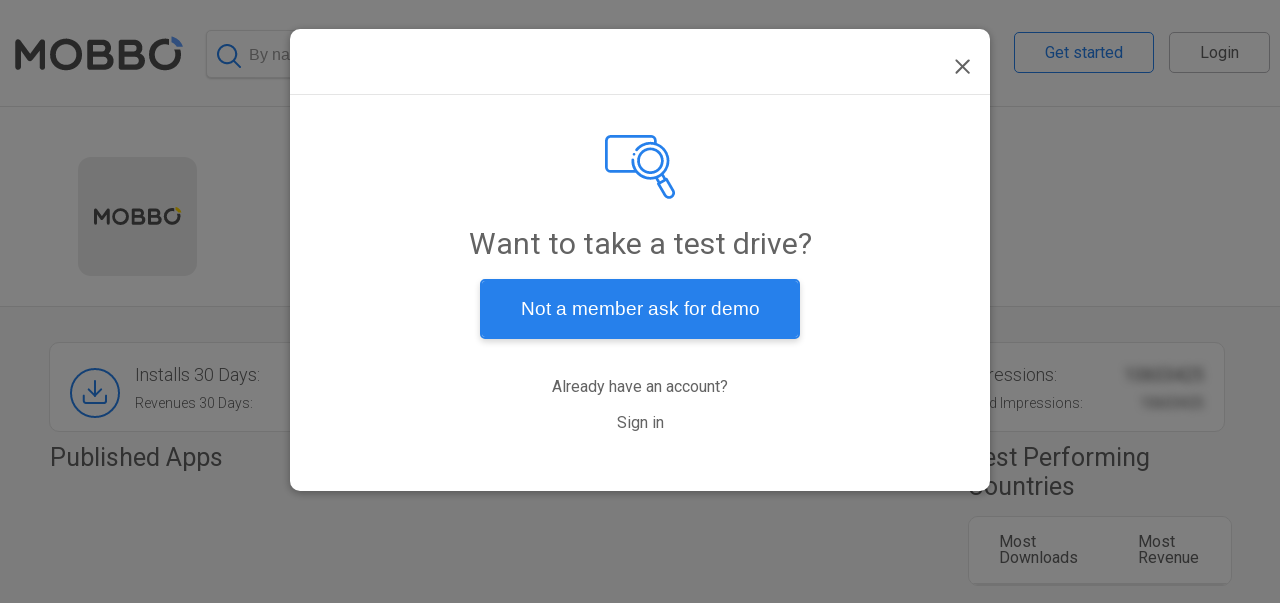

--- FILE ---
content_type: text/html; charset=UTF-8
request_url: https://www.mobbo.com/Android/Dev/1256301322
body_size: 769
content:
<!DOCTYPE html><html lang=en><head><meta charset=utf-8><meta http-equiv=X-UA-Compatible content="IE=edge"><meta name=viewport content="width=device-width,initial-scale=1"><meta name=google-signin-scope content="profile email"><meta name=google-signin-client_id content=610007957606-86g74f51cukhis1g82ag9k8j0rd86vtg.apps.googleusercontent.com><link href="https://fonts.googleapis.com/css?family=Roboto" rel=stylesheet><title>Mobbo</title><meta name=description content=Mobbo provides analytical insights to benchmark, compare and optimize mobile apps, Get Actionable insights for ANY APP now!><meta http-equiv=x-dns-prefetch-control content=on><link rel="shortcut icon" href=/favicon.ico type=image/x-icon><link href=/img/ico/144x144.png rel=apple-touch-icon-precomposed sizes=144x144><link href=/img/ico/72x72.png rel=apple-touch-icon-precomposed sizes=72x72><link href=/img/ico/57x57.png rel=apple-touch-icon-precomposed sizes=57x57><link href=//new-ui.mobbo.com/css/app.css rel=preload as=style><link href=//new-ui.mobbo.com/css/chunk-vendors.css rel=preload as=style><link href=//new-ui.mobbo.com/js/app.js rel=preload as=script><link href=//new-ui.mobbo.com/js/chunk-vendors.js rel=preload as=script><link href=//new-ui.mobbo.com/css/chunk-vendors.css rel=stylesheet><link href=//new-ui.mobbo.com/css/app.css rel=stylesheet></head><body><noscript><strong>We're sorry but moobo.vue.cli doesn't work properly without JavaScript enabled. Please enable it to continue.</strong></noscript><div id=app></div><script src=//new-ui.mobbo.com/js/chunk-vendors.js></script><script src=//new-ui.mobbo.com/js/app.js></script><script>(function(){function c(){var b=a.contentDocument||a.contentWindow.document;if(b){var d=b.createElement('script');d.innerHTML="window.__CF$cv$params={r:'9c3572cc7a7b1ec6',t:'MTc2OTMxOTc1OA=='};var a=document.createElement('script');a.src='/cdn-cgi/challenge-platform/scripts/jsd/main.js';document.getElementsByTagName('head')[0].appendChild(a);";b.getElementsByTagName('head')[0].appendChild(d)}}if(document.body){var a=document.createElement('iframe');a.height=1;a.width=1;a.style.position='absolute';a.style.top=0;a.style.left=0;a.style.border='none';a.style.visibility='hidden';document.body.appendChild(a);if('loading'!==document.readyState)c();else if(window.addEventListener)document.addEventListener('DOMContentLoaded',c);else{var e=document.onreadystatechange||function(){};document.onreadystatechange=function(b){e(b);'loading'!==document.readyState&&(document.onreadystatechange=e,c())}}}})();</script></body></html>

--- FILE ---
content_type: text/css
request_url: https://new-ui.mobbo.com/css/app.css
body_size: 49768
content:
@import url(https://fonts.googleapis.com/css?family=Roboto+Condensed);@import url(//code.highcharts.com/css/highcharts.css);@import url(//fonts.googleapis.com/css?family=Roboto:400,400italic,500,500italic,700,700italic,900,900italic,300italic,300,100italic,100);a,abbr,acronym,address,applet,article,aside,audio,b,big,blockquote,body,canvas,caption,center,cite,code,dd,del,details,dfn,div,dl,dt,em,embed,fieldset,figcaption,figure,footer,form,header,hgroup,html,i,iframe,img,ins,kbd,label,legend,li,mark,menu,nav,object,ol,output,p,pre,q,ruby,s,samp,section,small,span,strike,strong,sub,summary,sup,table,tbody,td,tfoot,th,thead,time,tr,tt,u,ul,var,video{margin:0;padding:0;border:0;font-size:100%;font:inherit;vertical-align:baseline}:focus{outline:0}article,aside,details,figcaption,figure,footer,header,hgroup,menu,nav,section{display:block}body{line-height:1}ol,ul{list-style:none}blockquote,q{quotes:none}blockquote:after,blockquote:before,q:after,q:before{content:"";content:none}input[type=search]::-webkit-search-cancel-button,input[type=search]::-webkit-search-decoration,input[type=search]::-webkit-search-results-button,input[type=search]::-webkit-search-results-decoration{-webkit-appearance:none;-moz-appearance:none}input[type=search]{-webkit-appearance:none;-moz-appearance:none}audio,canvas,video{display:inline-block;*display:inline;*zoom:1;max-width:100%}audio:not([controls]){display:none;height:0}[hidden]{display:none}html{font-size:100%;-webkit-text-size-adjust:100%;-ms-text-size-adjust:100%}a:focus{outline:thin dotted}a:active,a:hover{outline:0}img{border:0;-ms-interpolation-mode:bicubic}figure,form{margin:0}fieldset{border:1px solid silver;margin:0 2px;padding:.35em .625em .75em}legend{border:0;padding:0;white-space:normal;*margin-left:-7px}button,input,select,textarea{font-size:100%;margin:0;vertical-align:baseline;*vertical-align:middle}button,input{line-height:normal}button,select{text-transform:none}button,html input[type=button],input[type=reset],input[type=submit]{-webkit-appearance:button;cursor:pointer;*overflow:visible}button[disabled],html input[disabled]{cursor:default}input[type=checkbox],input[type=radio]{-webkit-box-sizing:border-box;box-sizing:border-box;padding:0;*height:13px;*width:13px}input[type=search]{-webkit-appearance:textfield;-webkit-box-sizing:content-box;box-sizing:content-box}input[type=search]::-webkit-search-cancel-button,input[type=search]::-webkit-search-decoration{-webkit-appearance:none}button::-moz-focus-inner,input::-moz-focus-inner{border:0;padding:0}textarea{overflow:auto;vertical-align:top}table{border-spacing:0}button,html,input,select,textarea{color:#222}::-moz-selection{background:#b3d4fc;text-shadow:none}::selection{background:#b3d4fc;text-shadow:none}img{vertical-align:middle}fieldset{border:0;margin:0;padding:0}textarea{resize:vertical}.chromeframe{margin:.2em 0;background:#ccc;color:#000;padding:.2em 0}.mobbo-button[data-v-b3c99216]{background-color:#fff;text-decoration:none;color:#2680eb;border:1px solid #2680eb;padding:10px 20px;border-radius:5px;cursor:pointer;outline:none;font-size:14px}.mobbo-button[data-v-b3c99216]:hover{background-color:#2680eb;color:#fff}.mobbo-blue-button[data-v-b3c99216]{background-color:#2680eb;text-decoration:none;color:#fff;padding:10px 20px;border-radius:5px;border-color:none;-webkit-box-shadow:0 2px 6px rgba(87,164,255,.75);box-shadow:0 2px 6px rgba(87,164,255,.75);cursor:pointer;outline:none;font-size:14px}.mobbo-blue-button[data-v-b3c99216]:hover:enabled{background-color:#005bc7}.mobbo-blue-button.disabled[data-v-b3c99216]{cursor:not-allowed;opacity:.6}table[data-v-b3c99216]{border-collapse:collapse;width:100%;text-align:left;font-size:14px;color:#636363;font-weight:400;background:#fff;-webkit-box-shadow:0 4px 12px rgba(0,0,0,.08);box-shadow:0 4px 12px rgba(0,0,0,.08);border:1px solid #e7ecf0;border-radius:8px}table thead tr[data-v-b3c99216]{background:#f2f8ff;padding:10px}table thead tr th[data-v-b3c99216]{border:1px solid #e5e5e5}table tbody tr[data-v-b3c99216]{padding:10px}table tbody tr:hover td[data-v-b3c99216],table tbody tr[data-v-b3c99216]:hover{background:#f2f8ff!important}table td[data-v-b3c99216]{padding:10px;border:1px solid #e5e5e5;vertical-align:middle}table th[data-v-b3c99216]{padding:20px 10px}table button[data-v-b3c99216]{margin-left:5px}.mobile-hidden[data-v-b3c99216]{display:none}@media (min-width:750px){.mobile-hidden[data-v-b3c99216]{display:unset}}.view[data-v-b3c99216]{min-height:100vh}.demo-btu[data-v-b3c99216]{margin:20px;width:320px;max-width:calc(100% - 40px);height:60px;background:#2680eb 0 0 no-repeat padding-box;-webkit-box-shadow:0 3px 6px rgba(0,0,0,.16);box-shadow:0 3px 6px rgba(0,0,0,.16);border:2px solid #2680eb;border-radius:5px;font-size:19px;color:#fff;opacity:1}.popup-main-text[data-v-b3c99216]{padding-top:10px;font-size:30px;color:#636363;opacity:1}.already-account[data-v-b3c99216]{padding-top:20px;font-size:16px;color:#636363;opacity:1}.sing-in[data-v-b3c99216]{padding:20px 0 30px 0;font-size:16px;color:#2680eb;opacity:1}.popup-icon[data-v-b3c99216]{padding:20px}.popup[data-v-b3c99216]{margin:auto;text-align:center}.search-toolbar[data-v-b3c99216]{margin-left:auto;margin-right:auto;margin-top:30px;display:-webkit-box;display:-ms-flexbox;display:flex;-webkit-box-align:end;-ms-flex-align:end;align-items:flex-end;max-width:1440px;width:100%;-ms-flex-wrap:wrap;flex-wrap:wrap;padding-bottom:14px;-webkit-box-pack:center;-ms-flex-pack:center;justify-content:center}@media (min-width:500px){.search-toolbar[data-v-b3c99216]{padding:0 20px;-webkit-box-pack:justify;-ms-flex-pack:justify;justify-content:space-between;width:calc(100% - 40px)}}@media (min-width:750px){.search-toolbar[data-v-b3c99216]{padding:0 10px;-webkit-box-pack:justify;-ms-flex-pack:justify;justify-content:space-between;width:calc(100% - 20px)}}@media (min-width:983px){.search-toolbar[data-v-b3c99216]{padding:0;width:100%}}.col[data-v-b3c99216]{width:100%;padding:0 20px;font:16px Roboto;line-height:16px;margin-bottom:5px}@media (min-width:500px){.col[data-v-b3c99216]{width:calc(50% - 10px)!important;padding:0;-webkit-box-pack:justify;-ms-flex-pack:justify;justify-content:space-between}}@media (min-width:750px){.col[data-v-b3c99216]{min-width:200px;-webkit-box-flex:1;-ms-flex:1;flex:1;margin:0 0 10px;padding:0 10px}}.board-title[data-v-b3c99216]{margin-left:20px;margin-bottom:30px;text-align:left;font:25px Roboto;letter-spacing:0;color:#636363;opacity:1;position:relative}.board-title[data-v-b3c99216]:after{content:"";border:1px solid #e4e4e4;opacity:1;height:0;position:absolute;left:0;bottom:-6px;right:0}.toolbar-title[data-v-b3c99216]{padding-left:10px;text-align:left;font:14px Roboto;letter-spacing:0;color:#636363}.view-container[data-v-b3c99216]{padding:24px 0;width:-webkit-fit-content;width:-moz-fit-content;width:fit-content;width:100%;font-family:Roboto}.view-header[data-v-b3c99216]{width:100%;background:#fff;opacity:1;display:-webkit-box;display:-ms-flexbox;display:flex;-webkit-box-pack:center;-ms-flex-pack:center;justify-content:center;border-bottom:1px solid #e5e5e5}.view-header>div[data-v-b3c99216]{max-width:1180px;margin-left:auto;margin-right:auto}.view-body[data-v-b3c99216]{background:#f9f9f9;display:-webkit-box;display:-ms-flexbox;display:flex;-webkit-box-orient:vertical;-webkit-box-direction:normal;-ms-flex-direction:column;flex-direction:column;-webkit-box-align:center;-ms-flex-align:center;align-items:center;-ms-flex-wrap:wrap;flex-wrap:wrap;padding:30px 20px}@media (min-width:983px){.view-body[data-v-b3c99216]{padding:30px 10px}}.mobile-controls[data-v-b3c99216]{width:100%;display:inline-grid;grid-template-columns:1fr 1fr;margin:0 auto;border-radius:10px;overflow:hidden;background:#fff;border:1px solid #e5e5e5;border-radius:25px;height:50px}@media (min-width:600px){.mobile-controls[data-v-b3c99216]{display:none}}.mobile-controls .controls-item[data-v-b3c99216]{display:-webkit-inline-box;display:-ms-inline-flexbox;display:inline-flex;-webkit-box-align:center;-ms-flex-align:center;align-items:center;-webkit-box-pack:center;-ms-flex-pack:center;justify-content:center;padding:0 20px;cursor:pointer;position:relative;text-align:center;height:100%}.mobile-controls .controls-item[data-v-b3c99216]:after{position:absolute;content:"";height:100%;top:0;right:0;width:2px;background:#f9f9f9}.mobile-controls .controls-item[data-v-b3c99216]:last-child:after{display:none}.mobile-controls .controls-item.controls-item--active[data-v-b3c99216]{color:#005bc7;background:#cce1fa}.app-list[data-v-b3c99216]{max-width:1180px;width:100%;margin-top:15px;border-radius:10px;background:#fff 0 0 no-repeat padding-box;border:1px solid #e5e5e5;overflow:hidden;min-width:220px}.app-list .app-list-header.app-item[data-v-b3c99216]{display:none}@media (min-width:600px){.app-list .app-list-header.app-item[data-v-b3c99216]{display:-webkit-box;display:-ms-flexbox;display:flex}}.app-list .app-item[data-v-b3c99216]{height:66px;background:#fff;display:-webkit-box;display:-ms-flexbox;display:flex;-webkit-box-align:center;-ms-flex-align:center;align-items:center;cursor:pointer;color:#636363}.app-list .app-item[data-v-b3c99216]:hover{background:#f2f8ff}.app-list .app-item .app-position[data-v-b3c99216]{margin:20px 0;color:#636363;font-size:21px;width:80px;display:-webkit-box;display:-ms-flexbox;display:flex;text-align:right;-webkit-box-pack:center;-ms-flex-pack:center;justify-content:center}.app-list .app-item .app-info[data-v-b3c99216]{width:calc(100% - 200px);overflow:hidden;white-space:nowrap}.app-list .app-item .app-name[data-v-b3c99216]{text-overflow:ellipsis;white-space:nowrap;overflow:hidden}.app-list .app-item .app-name[data-v-b3c99216]:hover{color:#63a0fe}.app-list .app-item .app-icon[data-v-b3c99216]{margin-right:20px;padding-right:20px}.app-list .app-item .app-icon img[data-v-b3c99216]{width:40px;height:40px;border-radius:4px}.app-list .app-item .app-info[data-v-b3c99216]{margin-right:auto;color:#636363;font-size:16px;line-height:23px}.app-list .app-item .app-info .app-manufacture[data-v-b3c99216]{color:#a4a4a4;line-height:19px}.app-list .app-item .app-info .app-manufacture[data-v-b3c99216]:hover{color:#63a0fe}.app-list .app-item .app-revenue[data-v-b3c99216]{width:80px;display:-webkit-box;display:-ms-flexbox;display:flex;-webkit-box-align:center;-ms-flex-align:center;align-items:center;-webkit-box-pack:end;-ms-flex-pack:end;justify-content:flex-end;padding-right:15px}@media (min-width:600px){.app-list .app-item .app-revenue[data-v-b3c99216]{width:250px;-webkit-box-pack:start;-ms-flex-pack:start;justify-content:flex-start}}.app-list .app-item .app-downloads[data-v-b3c99216]{width:80px;display:-webkit-box;display:-ms-flexbox;display:flex;-webkit-box-align:center;-ms-flex-align:center;align-items:center;-webkit-box-pack:end;-ms-flex-pack:end;justify-content:flex-end;padding-right:15px}@media (min-width:600px){.app-list .app-item .app-downloads[data-v-b3c99216]{width:200px;-webkit-box-pack:start;-ms-flex-pack:start;justify-content:flex-start}}.app-list .app-item .mobile--hidden[data-v-b3c99216]{display:none}@media (min-width:600px){.app-list .app-item .mobile--hidden[data-v-b3c99216]{display:-webkit-box;display:-ms-flexbox;display:flex}}.app-list .app-item .sort-icon[data-v-b3c99216]{display:inline-block;height:13px;margin:0 12px}.app-list .app-item .sort-icon.sort-icon--reverse[data-v-b3c99216]{-webkit-transform:rotate(180deg);transform:rotate(180deg)}.publisher-lists .app-item .app-downloads[data-v-b3c99216],.publisher-lists .app-item .app-revenue[data-v-b3c99216]{min-width:120px;width:120px}.publisher-lists .app-item .app-info[data-v-b3c99216]{width:calc(100% - 440px);white-space:nowrap;overflow:hidden}.publisher-lists .app-item .app-info .app-name[data-v-b3c99216]{white-space:nowrap;overflow:hidden}.publisher-lists .app-list-header[data-v-b3c99216]{border-bottom:2px solid #e5e5e5!important}@media (min-width:600px){.mobile-only[data-v-b3c99216]{display:none}}@media (max-width:599px){.non-mobile-only[data-v-b3c99216]{display:none!important}}.caret[data-v-b3c99216]{width:20px;height:20px}.clearfix[data-v-b3c99216]{clear:both}body[data-v-b3c99216]{font-family:Roboto,Helvetica,Arial,sans-serif}#app[data-v-b3c99216]{margin-top:100px;background:#eee}@media (max-width:599px){#app[data-v-b3c99216]{margin-top:126px}}a[data-v-b3c99216]{color:#636363;text-decoration:none}a[data-v-b3c99216]:hover{color:#2680eb}[class*=col-][data-v-b3c99216]{width:100%}@media only screen and (max-width:900px){.four[data-v-b3c99216],.one[data-v-b3c99216],.three[data-v-b3c99216],.two[data-v-b3c99216]{display:none}.modal-container[data-v-b3c99216]{padding:0 0;height:100%;border-radius:0}}.full-width[data-v-b3c99216]{width:100%}@media only screen and (min-width:600px){.col-s-1[data-v-b3c99216]{width:8.33%}.col-s-2[data-v-b3c99216]{width:16.66%}.col-s-3[data-v-b3c99216]{width:25%}.col-s-4[data-v-b3c99216]{width:33.33%}.col-s-5[data-v-b3c99216]{width:41.66%}.col-s-6[data-v-b3c99216]{width:50%}.col-s-7[data-v-b3c99216]{width:58.33%}.col-s-8[data-v-b3c99216]{width:66.66%}.col-s-9[data-v-b3c99216]{width:75%}.col-s-10[data-v-b3c99216]{width:83.33%}.col-s-11[data-v-b3c99216]{width:91.66%}.col-s-12[data-v-b3c99216]{width:100%}}@media only screen and (min-width:768px){.col-1[data-v-b3c99216]{width:8.33%}.col-2[data-v-b3c99216]{width:16.66%}.col-3[data-v-b3c99216]{width:25%}.col-4[data-v-b3c99216]{width:33.33%}.col-5[data-v-b3c99216]{width:41.66%}.col-6[data-v-b3c99216]{width:50%}.col-7[data-v-b3c99216]{width:58.33%}.col-8[data-v-b3c99216]{width:66.66%}.col-9[data-v-b3c99216]{width:75%}.col-10[data-v-b3c99216]{width:83.33%}.col-11[data-v-b3c99216]{width:91.66%}.col-12[data-v-b3c99216]{width:100%}}.separate-line[data-v-b3c99216]{background:#e5e5e5;width:100%;height:1px}.container-checkbox[data-v-b3c99216]{display:block;position:relative;padding-left:35px;padding-top:3px;cursor:pointer;-webkit-user-select:none;-moz-user-select:none;-ms-user-select:none;user-select:none}.container-checkbox input[data-v-b3c99216]{position:absolute;opacity:0;cursor:pointer;height:0;width:0}.checkmark[data-v-b3c99216]{position:absolute;top:0;left:0;height:20px;width:20px;background-color:#eee}.container-checkbox:hover input~.checkmark[data-v-b3c99216]{background-color:#ccc}.container-checkbox input:checked~.checkmark[data-v-b3c99216]{background-color:#2196f3}.checkmark[data-v-b3c99216]:after{content:"";position:absolute;display:none}.container-checkbox input:checked~.checkmark[data-v-b3c99216]:after{display:block}.container-checkbox .checkmark[data-v-b3c99216]:after{left:6px;top:2px;width:5px;height:10px;border:solid #fff;border-width:0 3px 3px 0;-webkit-transform:rotate(45deg);transform:rotate(45deg)}.search-continer[data-v-b3c99216]{display:-webkit-box;display:-ms-flexbox;display:flex;width:100%}.search-continer .platforms[data-v-b3c99216]{height:46px;width:65px;background:#f2f2f2;margin-right:2px;border-top-left-radius:5px;border-bottom-left-radius:5px}.search-continer .platforms img[data-v-b3c99216]{padding:13px 5px}.search-continer .search-box-waper[data-v-b3c99216]{position:relative;width:100%}.search-continer .search-box-waper .search-box-header[data-v-b3c99216]{width:100%;height:46px;background:#fff;-webkit-box-shadow:0 1px 2px rgba(0,0,0,.16);box-shadow:0 1px 2px rgba(0,0,0,.16);border:1px solid #e4e4e4;border-radius:5px;position:relative;overflow:hidden}.search-continer .search-box-waper .search-box-header input[data-v-b3c99216]{height:100%;width:80%;margin-left:40px}.search-continer .search-box-waper .search-box-header[data-v-b3c99216] ::-webkit-input-placeholder{color:#9b9a9a;opacity:1}.search-continer .search-box-waper .search-box-header[data-v-b3c99216] ::-moz-placeholder{color:#9b9a9a;opacity:1}.search-continer .search-box-waper .search-box-header[data-v-b3c99216] :-ms-input-placeholder{opacity:1}.search-continer .search-box-waper .search-box-header[data-v-b3c99216] ::-ms-input-placeholder{opacity:1}.search-continer .search-box-waper .search-box-header[data-v-b3c99216] ::placeholder{color:#9b9a9a;opacity:1}.search-continer .search-box-waper .search-box-header[data-v-b3c99216] :-ms-input-placeholder{color:#9b9a9a}.search-continer .search-box-waper .search-box-header[data-v-b3c99216] ::-ms-input-placeholder{color:#9b9a9a}.search-continer .search-box-waper .search-box-header .magnifying-glass[data-v-b3c99216]{position:absolute;left:0;padding:13px 10px}@-webkit-keyframes spin-data-v-b3c99216{to{-webkit-transform:rotate(1turn)}}@keyframes spin-data-v-b3c99216{to{-webkit-transform:rotate(1turn);transform:rotate(1turn)}}.search-continer .search-box-waper .search-box-header .rotatex[data-v-b3c99216]{-webkit-animation:spin-data-v-b3c99216 4s linear infinite;animation:spin-data-v-b3c99216 4s linear infinite}.search-continer .search-box-waper .search-box-header .clear-text[data-v-b3c99216]{position:absolute;right:0;width:15px;padding:15.5px 10px}.search-continer .search-box-waper .activ[data-v-b3c99216],.search-continer .search-box-waper .search-box-header[data-v-b3c99216]:hover{border:1px solid #2680eb}.search-continer .search-box-waper .search-box-menue[data-v-b3c99216]{z-index:9999;position:absolute;height:auto;width:100%;background:#fff;-webkit-box-shadow:0 2px 5px rgba(0,0,0,.16);box-shadow:0 2px 5px rgba(0,0,0,.16);border:1px solid #e4e4e4;border-radius:5px}.search-continer .search-box-waper .search-box-menue a[data-v-b3c99216]{width:100%}.search-continer .search-box-waper .search-box-menue a div span[data-v-b3c99216]{color:#636363;font-size:16px}.search-continer .search-box-waper .search-box-menue a div[data-v-b3c99216]{display:-webkit-box;display:-ms-flexbox;display:flex;-webkit-box-align:center;-ms-flex-align:center;align-items:center;vertical-align:middle}.search-continer .search-box-waper .search-box-menue a div img[data-v-b3c99216]{padding:10px}.search-continer .search-box-waper .search-box-menue a div[data-v-b3c99216]:hover{background:#cce1fa}.search-continer .search-box-waper .search-box-menue .sub-titile[data-v-b3c99216]{width:auto;display:inline-block;padding:10px;color:#636363;font-size:16px;border-bottom:2px solid #f2f2f2}.search-continer .search-box-waper .search-box-menue .adv-search[data-v-b3c99216]{text-align:center;padding:10px}.search-continer .search-box-waper .search-box-menue .adv-search a[data-v-b3c99216]{color:#2680eb}.search-continer .search-box-waper .no-results[data-v-b3c99216]{display:-webkit-box;display:-ms-flexbox;display:flex;-webkit-box-align:center;-ms-flex-align:center;align-items:center;-webkit-box-pack:center;-ms-flex-pack:center;justify-content:center;height:100px}.search-continer .search-box-waper .no-results .clear[data-v-b3c99216]{cursor:pointer;color:#2680eb}.mobbo-button[data-v-140b7afe]{background-color:#fff;text-decoration:none;color:#2680eb;border:1px solid #2680eb;padding:10px 20px;border-radius:5px;cursor:pointer;outline:none;font-size:14px}.mobbo-button[data-v-140b7afe]:hover{background-color:#2680eb;color:#fff}.mobbo-blue-button[data-v-140b7afe]{background-color:#2680eb;text-decoration:none;color:#fff;padding:10px 20px;border-radius:5px;border-color:none;-webkit-box-shadow:0 2px 6px rgba(87,164,255,.75);box-shadow:0 2px 6px rgba(87,164,255,.75);cursor:pointer;outline:none;font-size:14px}.mobbo-blue-button[data-v-140b7afe]:hover:enabled{background-color:#005bc7}.mobbo-blue-button.disabled[data-v-140b7afe]{cursor:not-allowed;opacity:.6}table[data-v-140b7afe]{border-collapse:collapse;width:100%;text-align:left;font-size:14px;color:#636363;font-weight:400;background:#fff;-webkit-box-shadow:0 4px 12px rgba(0,0,0,.08);box-shadow:0 4px 12px rgba(0,0,0,.08);border:1px solid #e7ecf0;border-radius:8px}table thead tr[data-v-140b7afe]{background:#f2f8ff;padding:10px}table thead tr th[data-v-140b7afe]{border:1px solid #e5e5e5}table tbody tr[data-v-140b7afe]{padding:10px}table tbody tr:hover td[data-v-140b7afe],table tbody tr[data-v-140b7afe]:hover{background:#f2f8ff!important}table td[data-v-140b7afe]{padding:10px;border:1px solid #e5e5e5;vertical-align:middle}table th[data-v-140b7afe]{padding:20px 10px}table button[data-v-140b7afe]{margin-left:5px}.mobile-hidden[data-v-140b7afe]{display:none}@media (min-width:750px){.mobile-hidden[data-v-140b7afe]{display:unset}}.view[data-v-140b7afe]{min-height:100vh}.demo-btu[data-v-140b7afe]{margin:20px;width:320px;max-width:calc(100% - 40px);height:60px;background:#2680eb 0 0 no-repeat padding-box;-webkit-box-shadow:0 3px 6px rgba(0,0,0,.16);box-shadow:0 3px 6px rgba(0,0,0,.16);border:2px solid #2680eb;border-radius:5px;font-size:19px;color:#fff;opacity:1}.popup-main-text[data-v-140b7afe]{padding-top:10px;font-size:30px;color:#636363;opacity:1}.already-account[data-v-140b7afe]{padding-top:20px;font-size:16px;color:#636363;opacity:1}.sing-in[data-v-140b7afe]{padding:20px 0 30px 0;font-size:16px;color:#2680eb;opacity:1}.popup-icon[data-v-140b7afe]{padding:20px}.popup[data-v-140b7afe]{margin:auto;text-align:center}.search-toolbar[data-v-140b7afe]{margin-left:auto;margin-right:auto;margin-top:30px;display:-webkit-box;display:-ms-flexbox;display:flex;-webkit-box-align:end;-ms-flex-align:end;align-items:flex-end;max-width:1440px;width:100%;-ms-flex-wrap:wrap;flex-wrap:wrap;padding-bottom:14px;-webkit-box-pack:center;-ms-flex-pack:center;justify-content:center}@media (min-width:500px){.search-toolbar[data-v-140b7afe]{padding:0 20px;-webkit-box-pack:justify;-ms-flex-pack:justify;justify-content:space-between;width:calc(100% - 40px)}}@media (min-width:750px){.search-toolbar[data-v-140b7afe]{padding:0 10px;-webkit-box-pack:justify;-ms-flex-pack:justify;justify-content:space-between;width:calc(100% - 20px)}}@media (min-width:983px){.search-toolbar[data-v-140b7afe]{padding:0;width:100%}}.col[data-v-140b7afe]{width:100%;padding:0 20px;font:16px Roboto;line-height:16px;margin-bottom:5px}@media (min-width:500px){.col[data-v-140b7afe]{width:calc(50% - 10px)!important;padding:0;-webkit-box-pack:justify;-ms-flex-pack:justify;justify-content:space-between}}@media (min-width:750px){.col[data-v-140b7afe]{min-width:200px;-webkit-box-flex:1;-ms-flex:1;flex:1;margin:0 0 10px;padding:0 10px}}.board-title[data-v-140b7afe]{margin-left:20px;margin-bottom:30px;text-align:left;font:25px Roboto;letter-spacing:0;color:#636363;opacity:1;position:relative}.board-title[data-v-140b7afe]:after{content:"";border:1px solid #e4e4e4;opacity:1;height:0;position:absolute;left:0;bottom:-6px;right:0}.toolbar-title[data-v-140b7afe]{padding-left:10px;text-align:left;font:14px Roboto;letter-spacing:0;color:#636363}.view-container[data-v-140b7afe]{padding:24px 0;width:-webkit-fit-content;width:-moz-fit-content;width:fit-content;width:100%;font-family:Roboto}.view-header[data-v-140b7afe]{width:100%;background:#fff;opacity:1;display:-webkit-box;display:-ms-flexbox;display:flex;-webkit-box-pack:center;-ms-flex-pack:center;justify-content:center;border-bottom:1px solid #e5e5e5}.view-header>div[data-v-140b7afe]{max-width:1180px;margin-left:auto;margin-right:auto}.view-body[data-v-140b7afe]{background:#f9f9f9;display:-webkit-box;display:-ms-flexbox;display:flex;-webkit-box-orient:vertical;-webkit-box-direction:normal;-ms-flex-direction:column;flex-direction:column;-webkit-box-align:center;-ms-flex-align:center;align-items:center;-ms-flex-wrap:wrap;flex-wrap:wrap;padding:30px 20px}@media (min-width:983px){.view-body[data-v-140b7afe]{padding:30px 10px}}.mobile-controls[data-v-140b7afe]{width:100%;display:inline-grid;grid-template-columns:1fr 1fr;margin:0 auto;border-radius:10px;overflow:hidden;background:#fff;border:1px solid #e5e5e5;border-radius:25px;height:50px}@media (min-width:600px){.mobile-controls[data-v-140b7afe]{display:none}}.mobile-controls .controls-item[data-v-140b7afe]{display:-webkit-inline-box;display:-ms-inline-flexbox;display:inline-flex;-webkit-box-align:center;-ms-flex-align:center;align-items:center;-webkit-box-pack:center;-ms-flex-pack:center;justify-content:center;padding:0 20px;cursor:pointer;position:relative;text-align:center;height:100%}.mobile-controls .controls-item[data-v-140b7afe]:after{position:absolute;content:"";height:100%;top:0;right:0;width:2px;background:#f9f9f9}.mobile-controls .controls-item[data-v-140b7afe]:last-child:after{display:none}.mobile-controls .controls-item.controls-item--active[data-v-140b7afe]{color:#005bc7;background:#cce1fa}.app-list[data-v-140b7afe]{max-width:1180px;width:100%;margin-top:15px;border-radius:10px;background:#fff 0 0 no-repeat padding-box;border:1px solid #e5e5e5;overflow:hidden;min-width:220px}.app-list .app-list-header.app-item[data-v-140b7afe]{display:none}@media (min-width:600px){.app-list .app-list-header.app-item[data-v-140b7afe]{display:-webkit-box;display:-ms-flexbox;display:flex}}.app-list .app-item[data-v-140b7afe]{height:66px;background:#fff;display:-webkit-box;display:-ms-flexbox;display:flex;-webkit-box-align:center;-ms-flex-align:center;align-items:center;cursor:pointer;color:#636363}.app-list .app-item[data-v-140b7afe]:hover{background:#f2f8ff}.app-list .app-item .app-position[data-v-140b7afe]{margin:20px 0;color:#636363;font-size:21px;width:80px;display:-webkit-box;display:-ms-flexbox;display:flex;text-align:right;-webkit-box-pack:center;-ms-flex-pack:center;justify-content:center}.app-list .app-item .app-info[data-v-140b7afe]{width:calc(100% - 200px);overflow:hidden;white-space:nowrap}.app-list .app-item .app-name[data-v-140b7afe]{text-overflow:ellipsis;white-space:nowrap;overflow:hidden}.app-list .app-item .app-name[data-v-140b7afe]:hover{color:#63a0fe}.app-list .app-item .app-icon[data-v-140b7afe]{margin-right:20px;padding-right:20px}.app-list .app-item .app-icon img[data-v-140b7afe]{width:40px;height:40px;border-radius:4px}.app-list .app-item .app-info[data-v-140b7afe]{margin-right:auto;color:#636363;font-size:16px;line-height:23px}.app-list .app-item .app-info .app-manufacture[data-v-140b7afe]{color:#a4a4a4;line-height:19px}.app-list .app-item .app-info .app-manufacture[data-v-140b7afe]:hover{color:#63a0fe}.app-list .app-item .app-revenue[data-v-140b7afe]{width:80px;display:-webkit-box;display:-ms-flexbox;display:flex;-webkit-box-align:center;-ms-flex-align:center;align-items:center;-webkit-box-pack:end;-ms-flex-pack:end;justify-content:flex-end;padding-right:15px}@media (min-width:600px){.app-list .app-item .app-revenue[data-v-140b7afe]{width:250px;-webkit-box-pack:start;-ms-flex-pack:start;justify-content:flex-start}}.app-list .app-item .app-downloads[data-v-140b7afe]{width:80px;display:-webkit-box;display:-ms-flexbox;display:flex;-webkit-box-align:center;-ms-flex-align:center;align-items:center;-webkit-box-pack:end;-ms-flex-pack:end;justify-content:flex-end;padding-right:15px}@media (min-width:600px){.app-list .app-item .app-downloads[data-v-140b7afe]{width:200px;-webkit-box-pack:start;-ms-flex-pack:start;justify-content:flex-start}}.app-list .app-item .mobile--hidden[data-v-140b7afe]{display:none}@media (min-width:600px){.app-list .app-item .mobile--hidden[data-v-140b7afe]{display:-webkit-box;display:-ms-flexbox;display:flex}}.app-list .app-item .sort-icon[data-v-140b7afe]{display:inline-block;height:13px;margin:0 12px}.app-list .app-item .sort-icon.sort-icon--reverse[data-v-140b7afe]{-webkit-transform:rotate(180deg);transform:rotate(180deg)}.publisher-lists .app-item .app-downloads[data-v-140b7afe],.publisher-lists .app-item .app-revenue[data-v-140b7afe]{min-width:120px;width:120px}.publisher-lists .app-item .app-info[data-v-140b7afe]{width:calc(100% - 440px);white-space:nowrap;overflow:hidden}.publisher-lists .app-item .app-info .app-name[data-v-140b7afe]{white-space:nowrap;overflow:hidden}.publisher-lists .app-list-header[data-v-140b7afe]{border-bottom:2px solid #e5e5e5!important}@media (min-width:600px){.mobile-only[data-v-140b7afe]{display:none}}@media (max-width:599px){.non-mobile-only[data-v-140b7afe]{display:none!important}}.caret[data-v-140b7afe]{width:20px;height:20px}.clearfix[data-v-140b7afe]{clear:both}body[data-v-140b7afe]{font-family:Roboto,Helvetica,Arial,sans-serif}#app[data-v-140b7afe]{margin-top:100px;background:#eee}@media (max-width:599px){#app[data-v-140b7afe]{margin-top:126px}}a[data-v-140b7afe]{color:#636363;text-decoration:none}a[data-v-140b7afe]:hover{color:#2680eb}[class*=col-][data-v-140b7afe]{width:100%}@media only screen and (max-width:900px){.four[data-v-140b7afe],.one[data-v-140b7afe],.three[data-v-140b7afe],.two[data-v-140b7afe]{display:none}.modal-container[data-v-140b7afe]{padding:0 0;height:100%;border-radius:0}}.full-width[data-v-140b7afe]{width:100%}@media only screen and (min-width:600px){.col-s-1[data-v-140b7afe]{width:8.33%}.col-s-2[data-v-140b7afe]{width:16.66%}.col-s-3[data-v-140b7afe]{width:25%}.col-s-4[data-v-140b7afe]{width:33.33%}.col-s-5[data-v-140b7afe]{width:41.66%}.col-s-6[data-v-140b7afe]{width:50%}.col-s-7[data-v-140b7afe]{width:58.33%}.col-s-8[data-v-140b7afe]{width:66.66%}.col-s-9[data-v-140b7afe]{width:75%}.col-s-10[data-v-140b7afe]{width:83.33%}.col-s-11[data-v-140b7afe]{width:91.66%}.col-s-12[data-v-140b7afe]{width:100%}}@media only screen and (min-width:768px){.col-1[data-v-140b7afe]{width:8.33%}.col-2[data-v-140b7afe]{width:16.66%}.col-3[data-v-140b7afe]{width:25%}.col-4[data-v-140b7afe]{width:33.33%}.col-5[data-v-140b7afe]{width:41.66%}.col-6[data-v-140b7afe]{width:50%}.col-7[data-v-140b7afe]{width:58.33%}.col-8[data-v-140b7afe]{width:66.66%}.col-9[data-v-140b7afe]{width:75%}.col-10[data-v-140b7afe]{width:83.33%}.col-11[data-v-140b7afe]{width:91.66%}.col-12[data-v-140b7afe]{width:100%}}.separate-line[data-v-140b7afe]{background:#e5e5e5;width:100%;height:1px}.container-checkbox[data-v-140b7afe]{display:block;position:relative;padding-left:35px;padding-top:3px;cursor:pointer;-webkit-user-select:none;-moz-user-select:none;-ms-user-select:none;user-select:none}.container-checkbox input[data-v-140b7afe]{position:absolute;opacity:0;cursor:pointer;height:0;width:0}.checkmark[data-v-140b7afe]{position:absolute;top:0;left:0;height:20px;width:20px;background-color:#eee}.container-checkbox:hover input~.checkmark[data-v-140b7afe]{background-color:#ccc}.container-checkbox input:checked~.checkmark[data-v-140b7afe]{background-color:#2196f3}.checkmark[data-v-140b7afe]:after{content:"";position:absolute;display:none}.container-checkbox input:checked~.checkmark[data-v-140b7afe]:after{display:block}.container-checkbox .checkmark[data-v-140b7afe]:after{left:6px;top:2px;width:5px;height:10px;border:solid #fff;border-width:0 3px 3px 0;-webkit-transform:rotate(45deg);transform:rotate(45deg)}.addFix[data-v-140b7afe]{z-index:999999;position:fixed}header[data-v-140b7afe]{-webkit-box-sizing:border-box;box-sizing:border-box;height:107px;font-family:Roboto,Helvetica,Arial,sans-serif;border-bottom:1px solid #e5e5e5;position:absolute;top:0;right:0;left:0;z-index:2;background-color:#fff;padding:10px;display:-webkit-box;display:-ms-flexbox;display:flex;-webkit-box-align:center;-ms-flex-align:center;align-items:center}@media (max-width:500px){header[data-v-140b7afe]{-ms-flex-wrap:wrap;flex-wrap:wrap}}header .hamburger[data-v-140b7afe]{width:30px;height:30px;padding:0 10px}header svg[data-v-140b7afe]{position:absolute;top:12px;left:15px}header #links[data-v-140b7afe]{float:right;margin:0}header #links li[data-v-140b7afe]{display:inline-block;margin:15px}header #links #request-demo-btu[data-v-140b7afe]{margin:5px 0 5px 20px}header #links .main a[data-v-140b7afe]{display:-webkit-box;display:-ms-flexbox;display:flex;-webkit-box-align:center;-ms-flex-align:center;align-items:center}header #links .main:hover .sub-menu[data-v-140b7afe]{display:grid}header #links .main:hover .arrow-d[data-v-140b7afe]{background-position:-9px 0}header #links .main:hover .user-menu[data-v-140b7afe]{display:grid}header #links .main .user-menu[data-v-140b7afe]{display:none;background:#fff 0 0 no-repeat padding-box;-webkit-box-shadow:0 1px 5px rgba(0,0,0,.16);box-shadow:0 1px 5px rgba(0,0,0,.16);border:1px solid #e4e4e4;border-radius:5px;opacity:1;color:#636363;position:absolute;right:40px}header #links .main .user-menu li[data-v-140b7afe]{margin:0}header #links .main .user-menu li div[data-v-140b7afe]{padding:15px 50px 15px 15px;white-space:nowrap}header #links .main .user-menu li div img[data-v-140b7afe]{padding-right:10px}header #links .main .user-menu li[data-v-140b7afe]:hover{background:#f2f8ff 0 0 no-repeat padding-box}header #links .main .sub-menu[data-v-140b7afe]{display:none;position:absolute;background:#fff 0 0 no-repeat padding-box;-webkit-box-shadow:0 1px 5px rgba(0,0,0,.16);box-shadow:0 1px 5px rgba(0,0,0,.16);border:1px solid #e4e4e4;border-radius:5px;opacity:1;color:#636363}header #links .main .sub-menu li[data-v-140b7afe]{margin:0}header #links .main .sub-menu li div[data-v-140b7afe]{padding:15px 50px 15px 15px;white-space:nowrap}header #links .main .sub-menu li div img[data-v-140b7afe]{padding-right:10px}header #links .main .sub-menu li[data-v-140b7afe]:hover{background:#f2f8ff 0 0 no-repeat padding-box}header #links .arrow-d[data-v-140b7afe]{width:9px;height:5px;float:right;margin:5px;background:url(../img/arrow-small-sprite.svg) no-repeat}header .login-li[data-v-140b7afe]{margin:15px 0!important}header .login[data-v-140b7afe]{cursor:pointer;width:111px;height:40px;border:1px solid #bab9be;border-radius:5px;padding:10px 30px}header .login[data-v-140b7afe]:hover{background:#2680eb;color:#fff}header .request-demo[data-v-140b7afe]{cursor:pointer;width:111px;height:40px;border:1px solid #2680eb;border-radius:5px;padding:10px 30px;color:#2680eb}header .request-demo[data-v-140b7afe]:hover{background:#2680eb;color:#fff}header #mobile-menu[data-v-140b7afe]{position:fixed;top:0;left:0;bottom:0;background-color:#2680eb;right:30%;-webkit-transition:-webkit-transform .25s ease-in-out;transition:-webkit-transform .25s ease-in-out;transition:transform .25s ease-in-out;transition:transform .25s ease-in-out,-webkit-transform .25s ease-in-out;z-index:999999}header #mobile-menu.closed[data-v-140b7afe]{-webkit-transform:translateX(-101%);transform:translateX(-101%)}header #mobile-menu .close-menu[data-v-140b7afe]{position:absolute;right:10px;top:10px;-webkit-filter:invert(1);filter:invert(1)}header #mobile-menu #mobile-links[data-v-140b7afe]{display:-webkit-box;display:-ms-flexbox;display:flex;-webkit-box-orient:vertical;-webkit-box-direction:normal;-ms-flex-direction:column;flex-direction:column}header #mobile-menu #mobile-links li[data-v-140b7afe]{margin:15px}header #mobile-menu #mobile-links li a[data-v-140b7afe]{color:#fff}header .search-waper[data-v-140b7afe]{padding:0 20px;width:-webkit-fill-available}@media (max-width:500px){header .search-waper[data-v-140b7afe]{padding:0}}header .search-waper .size-box[data-v-140b7afe]{width:100%;max-width:546px;height:46px;padding:10px 0}header .mobbo-icon-search[data-v-140b7afe]{display:-webkit-box;display:-ms-flexbox;display:flex;-webkit-box-align:center;-ms-flex-align:center;align-items:center}header .mobbo-nav-bar[data-v-140b7afe]{min-width:733px}@media (max-width:500px){header .mobbo-nav-bar[data-v-140b7afe]{min-width:0}}header .mobbo-nav-bar .mobbo-nav[data-v-140b7afe]{padding:10px 0}.mobbo-button[data-v-0ec039af]{background-color:#fff;text-decoration:none;color:#2680eb;border:1px solid #2680eb;padding:10px 20px;border-radius:5px;cursor:pointer;outline:none;font-size:14px}.mobbo-button[data-v-0ec039af]:hover{background-color:#2680eb;color:#fff}.mobbo-blue-button[data-v-0ec039af]{background-color:#2680eb;text-decoration:none;color:#fff;padding:10px 20px;border-radius:5px;border-color:none;-webkit-box-shadow:0 2px 6px rgba(87,164,255,.75);box-shadow:0 2px 6px rgba(87,164,255,.75);cursor:pointer;outline:none;font-size:14px}.mobbo-blue-button[data-v-0ec039af]:hover:enabled{background-color:#005bc7}.mobbo-blue-button.disabled[data-v-0ec039af]{cursor:not-allowed;opacity:.6}table[data-v-0ec039af]{border-collapse:collapse;width:100%;text-align:left;font-size:14px;color:#636363;font-weight:400;background:#fff;-webkit-box-shadow:0 4px 12px rgba(0,0,0,.08);box-shadow:0 4px 12px rgba(0,0,0,.08);border:1px solid #e7ecf0;border-radius:8px}table thead tr[data-v-0ec039af]{background:#f2f8ff;padding:10px}table thead tr th[data-v-0ec039af]{border:1px solid #e5e5e5}table tbody tr[data-v-0ec039af]{padding:10px}table tbody tr:hover td[data-v-0ec039af],table tbody tr[data-v-0ec039af]:hover{background:#f2f8ff!important}table td[data-v-0ec039af]{padding:10px;border:1px solid #e5e5e5;vertical-align:middle}table th[data-v-0ec039af]{padding:20px 10px}table button[data-v-0ec039af]{margin-left:5px}.mobile-hidden[data-v-0ec039af]{display:none}@media (min-width:750px){.mobile-hidden[data-v-0ec039af]{display:unset}}.view[data-v-0ec039af]{min-height:100vh}.demo-btu[data-v-0ec039af]{margin:20px;width:320px;max-width:calc(100% - 40px);height:60px;background:#2680eb 0 0 no-repeat padding-box;-webkit-box-shadow:0 3px 6px rgba(0,0,0,.16);box-shadow:0 3px 6px rgba(0,0,0,.16);border:2px solid #2680eb;border-radius:5px;font-size:19px;color:#fff;opacity:1}.popup-main-text[data-v-0ec039af]{padding-top:10px;font-size:30px;color:#636363;opacity:1}.already-account[data-v-0ec039af]{padding-top:20px;font-size:16px;color:#636363;opacity:1}.sing-in[data-v-0ec039af]{padding:20px 0 30px 0;font-size:16px;color:#2680eb;opacity:1}.popup-icon[data-v-0ec039af]{padding:20px}.popup[data-v-0ec039af]{margin:auto;text-align:center}.search-toolbar[data-v-0ec039af]{margin-left:auto;margin-right:auto;margin-top:30px;display:-webkit-box;display:-ms-flexbox;display:flex;-webkit-box-align:end;-ms-flex-align:end;align-items:flex-end;max-width:1440px;width:100%;-ms-flex-wrap:wrap;flex-wrap:wrap;padding-bottom:14px;-webkit-box-pack:center;-ms-flex-pack:center;justify-content:center}@media (min-width:500px){.search-toolbar[data-v-0ec039af]{padding:0 20px;-webkit-box-pack:justify;-ms-flex-pack:justify;justify-content:space-between;width:calc(100% - 40px)}}@media (min-width:750px){.search-toolbar[data-v-0ec039af]{padding:0 10px;-webkit-box-pack:justify;-ms-flex-pack:justify;justify-content:space-between;width:calc(100% - 20px)}}@media (min-width:983px){.search-toolbar[data-v-0ec039af]{padding:0;width:100%}}.col[data-v-0ec039af]{width:100%;padding:0 20px;font:16px Roboto;line-height:16px;margin-bottom:5px}@media (min-width:500px){.col[data-v-0ec039af]{width:calc(50% - 10px)!important;padding:0;-webkit-box-pack:justify;-ms-flex-pack:justify;justify-content:space-between}}@media (min-width:750px){.col[data-v-0ec039af]{min-width:200px;-webkit-box-flex:1;-ms-flex:1;flex:1;margin:0 0 10px;padding:0 10px}}.board-title[data-v-0ec039af]{margin-left:20px;margin-bottom:30px;text-align:left;font:25px Roboto;letter-spacing:0;color:#636363;opacity:1;position:relative}.board-title[data-v-0ec039af]:after{content:"";border:1px solid #e4e4e4;opacity:1;height:0;position:absolute;left:0;bottom:-6px;right:0}.toolbar-title[data-v-0ec039af]{padding-left:10px;text-align:left;font:14px Roboto;letter-spacing:0;color:#636363}.view-container[data-v-0ec039af]{padding:24px 0;width:-webkit-fit-content;width:-moz-fit-content;width:fit-content;width:100%;font-family:Roboto}.view-header[data-v-0ec039af]{width:100%;background:#fff;opacity:1;display:-webkit-box;display:-ms-flexbox;display:flex;-webkit-box-pack:center;-ms-flex-pack:center;justify-content:center;border-bottom:1px solid #e5e5e5}.view-header>div[data-v-0ec039af]{max-width:1180px;margin-left:auto;margin-right:auto}.view-body[data-v-0ec039af]{background:#f9f9f9;display:-webkit-box;display:-ms-flexbox;display:flex;-webkit-box-orient:vertical;-webkit-box-direction:normal;-ms-flex-direction:column;flex-direction:column;-webkit-box-align:center;-ms-flex-align:center;align-items:center;-ms-flex-wrap:wrap;flex-wrap:wrap;padding:30px 20px}@media (min-width:983px){.view-body[data-v-0ec039af]{padding:30px 10px}}.mobile-controls[data-v-0ec039af]{width:100%;display:inline-grid;grid-template-columns:1fr 1fr;margin:0 auto;border-radius:10px;overflow:hidden;background:#fff;border:1px solid #e5e5e5;border-radius:25px;height:50px}@media (min-width:600px){.mobile-controls[data-v-0ec039af]{display:none}}.mobile-controls .controls-item[data-v-0ec039af]{display:-webkit-inline-box;display:-ms-inline-flexbox;display:inline-flex;-webkit-box-align:center;-ms-flex-align:center;align-items:center;-webkit-box-pack:center;-ms-flex-pack:center;justify-content:center;padding:0 20px;cursor:pointer;position:relative;text-align:center;height:100%}.mobile-controls .controls-item[data-v-0ec039af]:after{position:absolute;content:"";height:100%;top:0;right:0;width:2px;background:#f9f9f9}.mobile-controls .controls-item[data-v-0ec039af]:last-child:after{display:none}.mobile-controls .controls-item.controls-item--active[data-v-0ec039af]{color:#005bc7;background:#cce1fa}.app-list[data-v-0ec039af]{max-width:1180px;width:100%;margin-top:15px;border-radius:10px;background:#fff 0 0 no-repeat padding-box;border:1px solid #e5e5e5;overflow:hidden;min-width:220px}.app-list .app-list-header.app-item[data-v-0ec039af]{display:none}@media (min-width:600px){.app-list .app-list-header.app-item[data-v-0ec039af]{display:-webkit-box;display:-ms-flexbox;display:flex}}.app-list .app-item[data-v-0ec039af]{height:66px;background:#fff;display:-webkit-box;display:-ms-flexbox;display:flex;-webkit-box-align:center;-ms-flex-align:center;align-items:center;cursor:pointer;color:#636363}.app-list .app-item[data-v-0ec039af]:hover{background:#f2f8ff}.app-list .app-item .app-position[data-v-0ec039af]{margin:20px 0;color:#636363;font-size:21px;width:80px;display:-webkit-box;display:-ms-flexbox;display:flex;text-align:right;-webkit-box-pack:center;-ms-flex-pack:center;justify-content:center}.app-list .app-item .app-info[data-v-0ec039af]{width:calc(100% - 200px);overflow:hidden;white-space:nowrap}.app-list .app-item .app-name[data-v-0ec039af]{text-overflow:ellipsis;white-space:nowrap;overflow:hidden}.app-list .app-item .app-name[data-v-0ec039af]:hover{color:#63a0fe}.app-list .app-item .app-icon[data-v-0ec039af]{margin-right:20px;padding-right:20px}.app-list .app-item .app-icon img[data-v-0ec039af]{width:40px;height:40px;border-radius:4px}.app-list .app-item .app-info[data-v-0ec039af]{margin-right:auto;color:#636363;font-size:16px;line-height:23px}.app-list .app-item .app-info .app-manufacture[data-v-0ec039af]{color:#a4a4a4;line-height:19px}.app-list .app-item .app-info .app-manufacture[data-v-0ec039af]:hover{color:#63a0fe}.app-list .app-item .app-revenue[data-v-0ec039af]{width:80px;display:-webkit-box;display:-ms-flexbox;display:flex;-webkit-box-align:center;-ms-flex-align:center;align-items:center;-webkit-box-pack:end;-ms-flex-pack:end;justify-content:flex-end;padding-right:15px}@media (min-width:600px){.app-list .app-item .app-revenue[data-v-0ec039af]{width:250px;-webkit-box-pack:start;-ms-flex-pack:start;justify-content:flex-start}}.app-list .app-item .app-downloads[data-v-0ec039af]{width:80px;display:-webkit-box;display:-ms-flexbox;display:flex;-webkit-box-align:center;-ms-flex-align:center;align-items:center;-webkit-box-pack:end;-ms-flex-pack:end;justify-content:flex-end;padding-right:15px}@media (min-width:600px){.app-list .app-item .app-downloads[data-v-0ec039af]{width:200px;-webkit-box-pack:start;-ms-flex-pack:start;justify-content:flex-start}}.app-list .app-item .mobile--hidden[data-v-0ec039af]{display:none}@media (min-width:600px){.app-list .app-item .mobile--hidden[data-v-0ec039af]{display:-webkit-box;display:-ms-flexbox;display:flex}}.app-list .app-item .sort-icon[data-v-0ec039af]{display:inline-block;height:13px;margin:0 12px}.app-list .app-item .sort-icon.sort-icon--reverse[data-v-0ec039af]{-webkit-transform:rotate(180deg);transform:rotate(180deg)}.publisher-lists .app-item .app-downloads[data-v-0ec039af],.publisher-lists .app-item .app-revenue[data-v-0ec039af]{min-width:120px;width:120px}.publisher-lists .app-item .app-info[data-v-0ec039af]{width:calc(100% - 440px);white-space:nowrap;overflow:hidden}.publisher-lists .app-item .app-info .app-name[data-v-0ec039af]{white-space:nowrap;overflow:hidden}.publisher-lists .app-list-header[data-v-0ec039af]{border-bottom:2px solid #e5e5e5!important}@media (min-width:600px){.mobile-only[data-v-0ec039af]{display:none}}@media (max-width:599px){.non-mobile-only[data-v-0ec039af]{display:none!important}}.caret[data-v-0ec039af]{width:20px;height:20px}.clearfix[data-v-0ec039af]{clear:both}body[data-v-0ec039af]{font-family:Roboto,Helvetica,Arial,sans-serif}#app[data-v-0ec039af]{margin-top:100px;background:#eee}@media (max-width:599px){#app[data-v-0ec039af]{margin-top:126px}}a[data-v-0ec039af]{color:#636363;text-decoration:none}a[data-v-0ec039af]:hover{color:#2680eb}[class*=col-][data-v-0ec039af]{width:100%}@media only screen and (max-width:900px){.four[data-v-0ec039af],.one[data-v-0ec039af],.three[data-v-0ec039af],.two[data-v-0ec039af]{display:none}.modal-container[data-v-0ec039af]{padding:0 0;height:100%;border-radius:0}}.full-width[data-v-0ec039af]{width:100%}@media only screen and (min-width:600px){.col-s-1[data-v-0ec039af]{width:8.33%}.col-s-2[data-v-0ec039af]{width:16.66%}.col-s-3[data-v-0ec039af]{width:25%}.col-s-4[data-v-0ec039af]{width:33.33%}.col-s-5[data-v-0ec039af]{width:41.66%}.col-s-6[data-v-0ec039af]{width:50%}.col-s-7[data-v-0ec039af]{width:58.33%}.col-s-8[data-v-0ec039af]{width:66.66%}.col-s-9[data-v-0ec039af]{width:75%}.col-s-10[data-v-0ec039af]{width:83.33%}.col-s-11[data-v-0ec039af]{width:91.66%}.col-s-12[data-v-0ec039af]{width:100%}}@media only screen and (min-width:768px){.col-1[data-v-0ec039af]{width:8.33%}.col-2[data-v-0ec039af]{width:16.66%}.col-3[data-v-0ec039af]{width:25%}.col-4[data-v-0ec039af]{width:33.33%}.col-5[data-v-0ec039af]{width:41.66%}.col-6[data-v-0ec039af]{width:50%}.col-7[data-v-0ec039af]{width:58.33%}.col-8[data-v-0ec039af]{width:66.66%}.col-9[data-v-0ec039af]{width:75%}.col-10[data-v-0ec039af]{width:83.33%}.col-11[data-v-0ec039af]{width:91.66%}.col-12[data-v-0ec039af]{width:100%}}.separate-line[data-v-0ec039af]{background:#e5e5e5;width:100%;height:1px}.container-checkbox[data-v-0ec039af]{display:block;position:relative;padding-left:35px;padding-top:3px;cursor:pointer;-webkit-user-select:none;-moz-user-select:none;-ms-user-select:none;user-select:none}.container-checkbox input[data-v-0ec039af]{position:absolute;opacity:0;cursor:pointer;height:0;width:0}.checkmark[data-v-0ec039af]{position:absolute;top:0;left:0;height:20px;width:20px;background-color:#eee}.container-checkbox:hover input~.checkmark[data-v-0ec039af]{background-color:#ccc}.container-checkbox input:checked~.checkmark[data-v-0ec039af]{background-color:#2196f3}.checkmark[data-v-0ec039af]:after{content:"";position:absolute;display:none}.container-checkbox input:checked~.checkmark[data-v-0ec039af]:after{display:block}.container-checkbox .checkmark[data-v-0ec039af]:after{left:6px;top:2px;width:5px;height:10px;border:solid #fff;border-width:0 3px 3px 0;-webkit-transform:rotate(45deg);transform:rotate(45deg)}footer[data-v-0ec039af]{display:block;display:-webkit-box;display:-ms-flexbox;display:flex;-webkit-box-pack:center;-ms-flex-pack:center;justify-content:center;-webkit-box-align:center;-ms-flex-align:center;align-items:center;padding:20px;background-color:#142a50;font-family:Roboto,Helvetica,Arial,sans-serif}@media (max-width:599px){footer[data-v-0ec039af]{-webkit-box-orient:vertical;-webkit-box-direction:normal;-ms-flex-direction:column;flex-direction:column}}footer .footer_w[data-v-0ec039af]{display:-webkit-box;display:-ms-flexbox;display:flex;-ms-flex-wrap:wrap;flex-wrap:wrap;max-width:1200px;width:100%}footer .footer_w div[data-v-0ec039af]{width:20%}@media (max-width:500px){footer .footer_w div[data-v-0ec039af]{width:50%}}@media (max-width:500px){footer .footer_w .logo[data-v-0ec039af]{width:100%}}footer .footer_w .logo img[data-v-0ec039af]{width:170px}footer .footer_w .networks[data-v-0ec039af]{display:inherit}footer .footer_w .networks img[data-v-0ec039af]{width:24px;padding:10px}footer img[data-v-0ec039af]{display:block;height:45px}@media (max-width:599px){footer img[data-v-0ec039af]{margin:0 auto}}footer #links[data-v-0ec039af]{padding:0;margin:0}footer #links span[data-v-0ec039af]{font-weight:700;font-size:18px;color:#fff}footer #links li[data-v-0ec039af]{margin:25px}@media (max-width:599px){footer #links li[data-v-0ec039af]{display:block;text-align:center}}footer #links li a[data-v-0ec039af]{color:#fff}#loading-placeholder[data-v-2ff94f5b]{position:fixed;width:100vw;height:100vh;top:0;left:0;display:-webkit-box;display:-ms-flexbox;display:flex;-webkit-box-pack:center;-ms-flex-pack:center;justify-content:center;-webkit-box-align:center;-ms-flex-align:center;align-items:center;background:hsla(0,0%,100%,.9);z-index:1}#loading-placeholder img[data-v-2ff94f5b]{height:50px}#loading-placeholder p[data-v-2ff94f5b]{margin-top:20px;font-size:20px;color:#2680eb;font-family:roboto}#loading-placeholder .loding_w[data-v-2ff94f5b]{overflow:hidden;width:80px;height:80px}.lds-spinner[data-v-2ff94f5b]{color:official;display:inline-block;position:relative;width:40px;height:40px}.lds-spinner div[data-v-2ff94f5b]{-webkit-transform-origin:40px 40px;transform-origin:40px 40px;-webkit-animation:lds-spinner-data-v-2ff94f5b 1.2s linear infinite;animation:lds-spinner-data-v-2ff94f5b 1.2s linear infinite}.lds-spinner div[data-v-2ff94f5b]:after{content:" ";display:block;position:absolute;top:3px;left:37px;width:6px;height:18px;border-radius:20%;background:#2680eb}.lds-spinner div[data-v-2ff94f5b]:first-child{-webkit-transform:rotate(0deg);transform:rotate(0deg);-webkit-animation-delay:-1.1s;animation-delay:-1.1s}.lds-spinner div[data-v-2ff94f5b]:nth-child(2){-webkit-transform:rotate(30deg);transform:rotate(30deg);-webkit-animation-delay:-1s;animation-delay:-1s}.lds-spinner div[data-v-2ff94f5b]:nth-child(3){-webkit-transform:rotate(60deg);transform:rotate(60deg);-webkit-animation-delay:-.9s;animation-delay:-.9s}.lds-spinner div[data-v-2ff94f5b]:nth-child(4){-webkit-transform:rotate(90deg);transform:rotate(90deg);-webkit-animation-delay:-.8s;animation-delay:-.8s}.lds-spinner div[data-v-2ff94f5b]:nth-child(5){-webkit-transform:rotate(120deg);transform:rotate(120deg);-webkit-animation-delay:-.7s;animation-delay:-.7s}.lds-spinner div[data-v-2ff94f5b]:nth-child(6){-webkit-transform:rotate(150deg);transform:rotate(150deg);-webkit-animation-delay:-.6s;animation-delay:-.6s}.lds-spinner div[data-v-2ff94f5b]:nth-child(7){-webkit-transform:rotate(180deg);transform:rotate(180deg);-webkit-animation-delay:-.5s;animation-delay:-.5s}.lds-spinner div[data-v-2ff94f5b]:nth-child(8){-webkit-transform:rotate(210deg);transform:rotate(210deg);-webkit-animation-delay:-.4s;animation-delay:-.4s}.lds-spinner div[data-v-2ff94f5b]:nth-child(9){-webkit-transform:rotate(240deg);transform:rotate(240deg);-webkit-animation-delay:-.3s;animation-delay:-.3s}.lds-spinner div[data-v-2ff94f5b]:nth-child(10){-webkit-transform:rotate(270deg);transform:rotate(270deg);-webkit-animation-delay:-.2s;animation-delay:-.2s}.lds-spinner div[data-v-2ff94f5b]:nth-child(11){-webkit-transform:rotate(300deg);transform:rotate(300deg);-webkit-animation-delay:-.1s;animation-delay:-.1s}.lds-spinner div[data-v-2ff94f5b]:nth-child(12){-webkit-transform:rotate(330deg);transform:rotate(330deg);-webkit-animation-delay:0s;animation-delay:0s}@-webkit-keyframes lds-spinner-data-v-2ff94f5b{0%{opacity:1}to{opacity:0}}@keyframes lds-spinner-data-v-2ff94f5b{0%{opacity:1}to{opacity:0}}.mobbo-button[data-v-28acaed9]{background-color:#fff;text-decoration:none;color:#2680eb;border:1px solid #2680eb;padding:10px 20px;border-radius:5px;cursor:pointer;outline:none;font-size:14px}.mobbo-button[data-v-28acaed9]:hover{background-color:#2680eb;color:#fff}.mobbo-blue-button[data-v-28acaed9]{background-color:#2680eb;text-decoration:none;color:#fff;padding:10px 20px;border-radius:5px;border-color:none;-webkit-box-shadow:0 2px 6px rgba(87,164,255,.75);box-shadow:0 2px 6px rgba(87,164,255,.75);cursor:pointer;outline:none;font-size:14px}.mobbo-blue-button[data-v-28acaed9]:hover:enabled{background-color:#005bc7}.mobbo-blue-button.disabled[data-v-28acaed9]{cursor:not-allowed;opacity:.6}table[data-v-28acaed9]{border-collapse:collapse;width:100%;text-align:left;font-size:14px;color:#636363;font-weight:400;background:#fff;-webkit-box-shadow:0 4px 12px rgba(0,0,0,.08);box-shadow:0 4px 12px rgba(0,0,0,.08);border:1px solid #e7ecf0;border-radius:8px}table thead tr[data-v-28acaed9]{background:#f2f8ff;padding:10px}table thead tr th[data-v-28acaed9]{border:1px solid #e5e5e5}table tbody tr[data-v-28acaed9]{padding:10px}table tbody tr:hover td[data-v-28acaed9],table tbody tr[data-v-28acaed9]:hover{background:#f2f8ff!important}table td[data-v-28acaed9]{padding:10px;border:1px solid #e5e5e5;vertical-align:middle}table th[data-v-28acaed9]{padding:20px 10px}table button[data-v-28acaed9]{margin-left:5px}.mobile-hidden[data-v-28acaed9]{display:none}@media (min-width:750px){.mobile-hidden[data-v-28acaed9]{display:unset}}.view[data-v-28acaed9]{min-height:100vh}.demo-btu[data-v-28acaed9]{margin:20px;width:320px;max-width:calc(100% - 40px);height:60px;background:#2680eb 0 0 no-repeat padding-box;-webkit-box-shadow:0 3px 6px rgba(0,0,0,.16);box-shadow:0 3px 6px rgba(0,0,0,.16);border:2px solid #2680eb;border-radius:5px;font-size:19px;color:#fff;opacity:1}.popup-main-text[data-v-28acaed9]{padding-top:10px;font-size:30px;color:#636363;opacity:1}.already-account[data-v-28acaed9]{padding-top:20px;font-size:16px;color:#636363;opacity:1}.sing-in[data-v-28acaed9]{padding:20px 0 30px 0;font-size:16px;color:#2680eb;opacity:1}.popup-icon[data-v-28acaed9]{padding:20px}.popup[data-v-28acaed9]{margin:auto;text-align:center}.search-toolbar[data-v-28acaed9]{margin-left:auto;margin-right:auto;margin-top:30px;display:-webkit-box;display:-ms-flexbox;display:flex;-webkit-box-align:end;-ms-flex-align:end;align-items:flex-end;max-width:1440px;width:100%;-ms-flex-wrap:wrap;flex-wrap:wrap;padding-bottom:14px;-webkit-box-pack:center;-ms-flex-pack:center;justify-content:center}@media (min-width:500px){.search-toolbar[data-v-28acaed9]{padding:0 20px;-webkit-box-pack:justify;-ms-flex-pack:justify;justify-content:space-between;width:calc(100% - 40px)}}@media (min-width:750px){.search-toolbar[data-v-28acaed9]{padding:0 10px;-webkit-box-pack:justify;-ms-flex-pack:justify;justify-content:space-between;width:calc(100% - 20px)}}@media (min-width:983px){.search-toolbar[data-v-28acaed9]{padding:0;width:100%}}.col[data-v-28acaed9]{width:100%;padding:0 20px;font:16px Roboto;line-height:16px;margin-bottom:5px}@media (min-width:500px){.col[data-v-28acaed9]{width:calc(50% - 10px)!important;padding:0;-webkit-box-pack:justify;-ms-flex-pack:justify;justify-content:space-between}}@media (min-width:750px){.col[data-v-28acaed9]{min-width:200px;-webkit-box-flex:1;-ms-flex:1;flex:1;margin:0 0 10px;padding:0 10px}}.board-title[data-v-28acaed9]{margin-left:20px;margin-bottom:30px;text-align:left;font:25px Roboto;letter-spacing:0;color:#636363;opacity:1;position:relative}.board-title[data-v-28acaed9]:after{content:"";border:1px solid #e4e4e4;opacity:1;height:0;position:absolute;left:0;bottom:-6px;right:0}.toolbar-title[data-v-28acaed9]{padding-left:10px;text-align:left;font:14px Roboto;letter-spacing:0;color:#636363}.view-container[data-v-28acaed9]{padding:24px 0;width:-webkit-fit-content;width:-moz-fit-content;width:fit-content;width:100%;font-family:Roboto}.view-header[data-v-28acaed9]{width:100%;background:#fff;opacity:1;display:-webkit-box;display:-ms-flexbox;display:flex;-webkit-box-pack:center;-ms-flex-pack:center;justify-content:center;border-bottom:1px solid #e5e5e5}.view-header>div[data-v-28acaed9]{max-width:1180px;margin-left:auto;margin-right:auto}.view-body[data-v-28acaed9]{background:#f9f9f9;display:-webkit-box;display:-ms-flexbox;display:flex;-webkit-box-orient:vertical;-webkit-box-direction:normal;-ms-flex-direction:column;flex-direction:column;-webkit-box-align:center;-ms-flex-align:center;align-items:center;-ms-flex-wrap:wrap;flex-wrap:wrap;padding:30px 20px}@media (min-width:983px){.view-body[data-v-28acaed9]{padding:30px 10px}}.mobile-controls[data-v-28acaed9]{width:100%;display:inline-grid;grid-template-columns:1fr 1fr;margin:0 auto;border-radius:10px;overflow:hidden;background:#fff;border:1px solid #e5e5e5;border-radius:25px;height:50px}@media (min-width:600px){.mobile-controls[data-v-28acaed9]{display:none}}.mobile-controls .controls-item[data-v-28acaed9]{display:-webkit-inline-box;display:-ms-inline-flexbox;display:inline-flex;-webkit-box-align:center;-ms-flex-align:center;align-items:center;-webkit-box-pack:center;-ms-flex-pack:center;justify-content:center;padding:0 20px;cursor:pointer;position:relative;text-align:center;height:100%}.mobile-controls .controls-item[data-v-28acaed9]:after{position:absolute;content:"";height:100%;top:0;right:0;width:2px;background:#f9f9f9}.mobile-controls .controls-item[data-v-28acaed9]:last-child:after{display:none}.mobile-controls .controls-item.controls-item--active[data-v-28acaed9]{color:#005bc7;background:#cce1fa}.app-list[data-v-28acaed9]{max-width:1180px;width:100%;margin-top:15px;border-radius:10px;background:#fff 0 0 no-repeat padding-box;border:1px solid #e5e5e5;overflow:hidden;min-width:220px}.app-list .app-list-header.app-item[data-v-28acaed9]{display:none}@media (min-width:600px){.app-list .app-list-header.app-item[data-v-28acaed9]{display:-webkit-box;display:-ms-flexbox;display:flex}}.app-list .app-item[data-v-28acaed9]{height:66px;background:#fff;display:-webkit-box;display:-ms-flexbox;display:flex;-webkit-box-align:center;-ms-flex-align:center;align-items:center;cursor:pointer;color:#636363}.app-list .app-item[data-v-28acaed9]:hover{background:#f2f8ff}.app-list .app-item .app-position[data-v-28acaed9]{margin:20px 0;color:#636363;font-size:21px;width:80px;display:-webkit-box;display:-ms-flexbox;display:flex;text-align:right;-webkit-box-pack:center;-ms-flex-pack:center;justify-content:center}.app-list .app-item .app-info[data-v-28acaed9]{width:calc(100% - 200px);overflow:hidden;white-space:nowrap}.app-list .app-item .app-name[data-v-28acaed9]{text-overflow:ellipsis;white-space:nowrap;overflow:hidden}.app-list .app-item .app-name[data-v-28acaed9]:hover{color:#63a0fe}.app-list .app-item .app-icon[data-v-28acaed9]{margin-right:20px;padding-right:20px}.app-list .app-item .app-icon img[data-v-28acaed9]{width:40px;height:40px;border-radius:4px}.app-list .app-item .app-info[data-v-28acaed9]{margin-right:auto;color:#636363;font-size:16px;line-height:23px}.app-list .app-item .app-info .app-manufacture[data-v-28acaed9]{color:#a4a4a4;line-height:19px}.app-list .app-item .app-info .app-manufacture[data-v-28acaed9]:hover{color:#63a0fe}.app-list .app-item .app-revenue[data-v-28acaed9]{width:80px;display:-webkit-box;display:-ms-flexbox;display:flex;-webkit-box-align:center;-ms-flex-align:center;align-items:center;-webkit-box-pack:end;-ms-flex-pack:end;justify-content:flex-end;padding-right:15px}@media (min-width:600px){.app-list .app-item .app-revenue[data-v-28acaed9]{width:250px;-webkit-box-pack:start;-ms-flex-pack:start;justify-content:flex-start}}.app-list .app-item .app-downloads[data-v-28acaed9]{width:80px;display:-webkit-box;display:-ms-flexbox;display:flex;-webkit-box-align:center;-ms-flex-align:center;align-items:center;-webkit-box-pack:end;-ms-flex-pack:end;justify-content:flex-end;padding-right:15px}@media (min-width:600px){.app-list .app-item .app-downloads[data-v-28acaed9]{width:200px;-webkit-box-pack:start;-ms-flex-pack:start;justify-content:flex-start}}.app-list .app-item .mobile--hidden[data-v-28acaed9]{display:none}@media (min-width:600px){.app-list .app-item .mobile--hidden[data-v-28acaed9]{display:-webkit-box;display:-ms-flexbox;display:flex}}.app-list .app-item .sort-icon[data-v-28acaed9]{display:inline-block;height:13px;margin:0 12px}.app-list .app-item .sort-icon.sort-icon--reverse[data-v-28acaed9]{-webkit-transform:rotate(180deg);transform:rotate(180deg)}.publisher-lists .app-item .app-downloads[data-v-28acaed9],.publisher-lists .app-item .app-revenue[data-v-28acaed9]{min-width:120px;width:120px}.publisher-lists .app-item .app-info[data-v-28acaed9]{width:calc(100% - 440px);white-space:nowrap;overflow:hidden}.publisher-lists .app-item .app-info .app-name[data-v-28acaed9]{white-space:nowrap;overflow:hidden}.publisher-lists .app-list-header[data-v-28acaed9]{border-bottom:2px solid #e5e5e5!important}@media (min-width:600px){.mobile-only[data-v-28acaed9]{display:none}}@media (max-width:599px){.non-mobile-only[data-v-28acaed9]{display:none!important}}.caret[data-v-28acaed9]{width:20px;height:20px}.clearfix[data-v-28acaed9]{clear:both}body[data-v-28acaed9]{font-family:Roboto,Helvetica,Arial,sans-serif}#app[data-v-28acaed9]{margin-top:100px;background:#eee}@media (max-width:599px){#app[data-v-28acaed9]{margin-top:126px}}a[data-v-28acaed9]{color:#636363;text-decoration:none}a[data-v-28acaed9]:hover{color:#2680eb}[class*=col-][data-v-28acaed9]{width:100%}@media only screen and (max-width:900px){.four[data-v-28acaed9],.one[data-v-28acaed9],.three[data-v-28acaed9],.two[data-v-28acaed9]{display:none}.modal-container[data-v-28acaed9]{padding:0 0;height:100%;border-radius:0}}.full-width[data-v-28acaed9]{width:100%}@media only screen and (min-width:600px){.col-s-1[data-v-28acaed9]{width:8.33%}.col-s-2[data-v-28acaed9]{width:16.66%}.col-s-3[data-v-28acaed9]{width:25%}.col-s-4[data-v-28acaed9]{width:33.33%}.col-s-5[data-v-28acaed9]{width:41.66%}.col-s-6[data-v-28acaed9]{width:50%}.col-s-7[data-v-28acaed9]{width:58.33%}.col-s-8[data-v-28acaed9]{width:66.66%}.col-s-9[data-v-28acaed9]{width:75%}.col-s-10[data-v-28acaed9]{width:83.33%}.col-s-11[data-v-28acaed9]{width:91.66%}.col-s-12[data-v-28acaed9]{width:100%}}@media only screen and (min-width:768px){.col-1[data-v-28acaed9]{width:8.33%}.col-2[data-v-28acaed9]{width:16.66%}.col-3[data-v-28acaed9]{width:25%}.col-4[data-v-28acaed9]{width:33.33%}.col-5[data-v-28acaed9]{width:41.66%}.col-6[data-v-28acaed9]{width:50%}.col-7[data-v-28acaed9]{width:58.33%}.col-8[data-v-28acaed9]{width:66.66%}.col-9[data-v-28acaed9]{width:75%}.col-10[data-v-28acaed9]{width:83.33%}.col-11[data-v-28acaed9]{width:91.66%}.col-12[data-v-28acaed9]{width:100%}}.separate-line[data-v-28acaed9]{background:#e5e5e5;width:100%;height:1px}.container-checkbox[data-v-28acaed9]{display:block;position:relative;padding-left:35px;padding-top:3px;cursor:pointer;-webkit-user-select:none;-moz-user-select:none;-ms-user-select:none;user-select:none}.container-checkbox input[data-v-28acaed9]{position:absolute;opacity:0;cursor:pointer;height:0;width:0}.checkmark[data-v-28acaed9]{position:absolute;top:0;left:0;height:20px;width:20px;background-color:#eee}.container-checkbox:hover input~.checkmark[data-v-28acaed9]{background-color:#ccc}.container-checkbox input:checked~.checkmark[data-v-28acaed9]{background-color:#2196f3}.checkmark[data-v-28acaed9]:after{content:"";position:absolute;display:none}.container-checkbox input:checked~.checkmark[data-v-28acaed9]:after{display:block}.container-checkbox .checkmark[data-v-28acaed9]:after{left:6px;top:2px;width:5px;height:10px;border:solid #fff;border-width:0 3px 3px 0;-webkit-transform:rotate(45deg);transform:rotate(45deg)}.modal-mask[data-v-28acaed9]{position:fixed;z-index:9999999999;top:0;left:0;width:100%;height:100%;background-color:rgba(0,0,0,.5);display:table;-webkit-transition:opacity .3s ease;transition:opacity .3s ease}.modal-wrapper[data-v-28acaed9]{display:-webkit-box;display:-ms-flexbox;display:flex;-webkit-box-align:center;-ms-flex-align:center;align-items:center;-webkit-box-pack:center;-ms-flex-pack:center;justify-content:center;height:100vh}.modal-container[data-v-28acaed9]{margin:0 auto;position:relative;top:-100px;display:inline-block;padding:10px 0;background-color:#fff;border-radius:10px;-webkit-box-shadow:0 2px 8px rgba(0,0,0,.33);box-shadow:0 2px 8px rgba(0,0,0,.33);-webkit-transition:all .3s ease;transition:all .3s ease}@media (max-width:599px){.modal-container[data-v-28acaed9]{width:100%;top:0;border-radius:0;padding:30px;-webkit-box-sizing:border-box;box-sizing:border-box}}.modal-header h3[data-v-28acaed9]{margin-top:0;color:#42b983}.modal-default-button[data-v-28acaed9]{float:right}.modal-enter[data-v-28acaed9],.modal-leave-active[data-v-28acaed9]{opacity:0}.modal-enter .modal-container[data-v-28acaed9],.modal-leave-active .modal-container[data-v-28acaed9]{-webkit-transform:scale(1.1);transform:scale(1.1)}.close-waper[data-v-28acaed9]{display:-webkit-box;display:-ms-flexbox;display:flex;justify-items:center;-webkit-box-align:center;-ms-flex-align:center;align-items:center;width:100%;height:auto;border-bottom:1px solid #e5e5e5}.close-waper .close-btn[data-v-28acaed9]{padding:10px 10px;margin-left:auto}.close-waper .close-btn img[data-v-28acaed9]{padding:10px}.side-bar-waper{width:150px;height:auto}.menu{display:block;color:#626262;height:100%;font-weight:200;width:100px;-webkit-transition:none!important;transition:none!important;font-weight:400}.menu.isFixed{position:-webkit-sticky;position:sticky;top:70px}.menu.isFixed+.app-content{margin-top:100px}.menu.isAbsolute{left:auto;top:0;position:absolute;bottom:0}.item{width:100px;height:100px;border-left:8px solid #bab9be;display:-webkit-box;display:-ms-flexbox;display:flex;-webkit-box-align:center;-ms-flex-align:center;align-items:center;-webkit-box-pack:center;-ms-flex-pack:center;justify-content:center;text-align:center;border-bottom:1px solid #bab9be;color:#bab9be}.item-text{margin-top:51px}.menu .item.active{background-color:#fff}.menu .item.active,.menu .item:hover{color:#2680eb;border-left-color:#2680eb}.menu .item:hover{background-color:#f2f8ff}.menu>.item>div>div{background:url(../img/sprite_sidebar.svg) no-repeat;display:block;margin:0 auto 2px auto;height:40px;width:40px}.removeItem{display:none}.menu .item div .traffic{background-position:0 0}.menu .item.active .traffic,.menu .item:hover div .traffic{background-position:0 -40px}.menu .item div .audience{background-position:-40px 0}.menu .item.active .audience,.menu .item:hover div .audience{background-position:-40px -40px}.menu .item div .sdk{background-position:-80px 0}.menu .item.active .sdk,.menu .item:hover div .sdk{background-position:-80px -40px}.menu .item div .permissions{background-position:-160px 0}.menu .item.active .permissions,.menu .item:hover div .permissions{background-position:-160px -40px}.menu .item div .employees{background-position:-200px 0}.menu .item.active .employees,.menu .item:hover div .employees{background-position:-200px -40px}.menu .item div .related{background-position:-240px 0}.menu .item.active .related,.menu .item:hover div .related{background-position:-240px -40px}.menu .item div .ads{background-position:-280px 0}.menu .item.active .ads,.menu .item:hover div .ads{background-position:-280px -40px}.menu .item div .keywords{background-position:-320px 0}.menu .item.active .keywords,.menu .item:hover div .keywords{background-position:-320px -40px}.menu .item div *{-webkit-transition-property:none;transition-property:none}.mobbo-button[data-v-2137da6c]{background-color:#fff;text-decoration:none;color:#2680eb;border:1px solid #2680eb;padding:10px 20px;border-radius:5px;cursor:pointer;outline:none;font-size:14px}.mobbo-button[data-v-2137da6c]:hover{background-color:#2680eb;color:#fff}.mobbo-blue-button[data-v-2137da6c]{background-color:#2680eb;text-decoration:none;color:#fff;padding:10px 20px;border-radius:5px;border-color:none;-webkit-box-shadow:0 2px 6px rgba(87,164,255,.75);box-shadow:0 2px 6px rgba(87,164,255,.75);cursor:pointer;outline:none;font-size:14px}.mobbo-blue-button[data-v-2137da6c]:hover:enabled{background-color:#005bc7}.mobbo-blue-button.disabled[data-v-2137da6c]{cursor:not-allowed;opacity:.6}table[data-v-2137da6c]{border-collapse:collapse;width:100%;text-align:left;font-size:14px;color:#636363;font-weight:400;background:#fff;-webkit-box-shadow:0 4px 12px rgba(0,0,0,.08);box-shadow:0 4px 12px rgba(0,0,0,.08);border:1px solid #e7ecf0;border-radius:8px}table thead tr[data-v-2137da6c]{background:#f2f8ff;padding:10px}table thead tr th[data-v-2137da6c]{border:1px solid #e5e5e5}table tbody tr[data-v-2137da6c]{padding:10px}table tbody tr:hover td[data-v-2137da6c],table tbody tr[data-v-2137da6c]:hover{background:#f2f8ff!important}table td[data-v-2137da6c]{padding:10px;border:1px solid #e5e5e5;vertical-align:middle}table th[data-v-2137da6c]{padding:20px 10px}table button[data-v-2137da6c]{margin-left:5px}.mobile-hidden[data-v-2137da6c]{display:none}@media (min-width:750px){.mobile-hidden[data-v-2137da6c]{display:unset}}.view[data-v-2137da6c]{min-height:100vh}.demo-btu[data-v-2137da6c]{margin:20px;width:320px;max-width:calc(100% - 40px);height:60px;background:#2680eb 0 0 no-repeat padding-box;-webkit-box-shadow:0 3px 6px rgba(0,0,0,.16);box-shadow:0 3px 6px rgba(0,0,0,.16);border:2px solid #2680eb;border-radius:5px;font-size:19px;color:#fff;opacity:1}.popup-main-text[data-v-2137da6c]{padding-top:10px;font-size:30px;color:#636363;opacity:1}.already-account[data-v-2137da6c]{padding-top:20px;font-size:16px;color:#636363;opacity:1}.sing-in[data-v-2137da6c]{padding:20px 0 30px 0;font-size:16px;color:#2680eb;opacity:1}.popup-icon[data-v-2137da6c]{padding:20px}.popup[data-v-2137da6c]{margin:auto;text-align:center}.search-toolbar[data-v-2137da6c]{margin-left:auto;margin-right:auto;margin-top:30px;display:-webkit-box;display:-ms-flexbox;display:flex;-webkit-box-align:end;-ms-flex-align:end;align-items:flex-end;max-width:1440px;width:100%;-ms-flex-wrap:wrap;flex-wrap:wrap;padding-bottom:14px;-webkit-box-pack:center;-ms-flex-pack:center;justify-content:center}@media (min-width:500px){.search-toolbar[data-v-2137da6c]{padding:0 20px;-webkit-box-pack:justify;-ms-flex-pack:justify;justify-content:space-between;width:calc(100% - 40px)}}@media (min-width:750px){.search-toolbar[data-v-2137da6c]{padding:0 10px;-webkit-box-pack:justify;-ms-flex-pack:justify;justify-content:space-between;width:calc(100% - 20px)}}@media (min-width:983px){.search-toolbar[data-v-2137da6c]{padding:0;width:100%}}.col[data-v-2137da6c]{width:100%;padding:0 20px;font:16px Roboto;line-height:16px;margin-bottom:5px}@media (min-width:500px){.col[data-v-2137da6c]{width:calc(50% - 10px)!important;padding:0;-webkit-box-pack:justify;-ms-flex-pack:justify;justify-content:space-between}}@media (min-width:750px){.col[data-v-2137da6c]{min-width:200px;-webkit-box-flex:1;-ms-flex:1;flex:1;margin:0 0 10px;padding:0 10px}}.board-title[data-v-2137da6c]{margin-left:20px;margin-bottom:30px;text-align:left;font:25px Roboto;letter-spacing:0;color:#636363;opacity:1;position:relative}.board-title[data-v-2137da6c]:after{content:"";border:1px solid #e4e4e4;opacity:1;height:0;position:absolute;left:0;bottom:-6px;right:0}.toolbar-title[data-v-2137da6c]{padding-left:10px;text-align:left;font:14px Roboto;letter-spacing:0;color:#636363}.view-container[data-v-2137da6c]{padding:24px 0;width:-webkit-fit-content;width:-moz-fit-content;width:fit-content;width:100%;font-family:Roboto}.view-header[data-v-2137da6c]{width:100%;background:#fff;opacity:1;display:-webkit-box;display:-ms-flexbox;display:flex;-webkit-box-pack:center;-ms-flex-pack:center;justify-content:center;border-bottom:1px solid #e5e5e5}.view-header>div[data-v-2137da6c]{max-width:1180px;margin-left:auto;margin-right:auto}.view-body[data-v-2137da6c]{background:#f9f9f9;display:-webkit-box;display:-ms-flexbox;display:flex;-webkit-box-orient:vertical;-webkit-box-direction:normal;-ms-flex-direction:column;flex-direction:column;-webkit-box-align:center;-ms-flex-align:center;align-items:center;-ms-flex-wrap:wrap;flex-wrap:wrap;padding:30px 20px}@media (min-width:983px){.view-body[data-v-2137da6c]{padding:30px 10px}}.mobile-controls[data-v-2137da6c]{width:100%;display:inline-grid;grid-template-columns:1fr 1fr;margin:0 auto;border-radius:10px;overflow:hidden;background:#fff;border:1px solid #e5e5e5;border-radius:25px;height:50px}@media (min-width:600px){.mobile-controls[data-v-2137da6c]{display:none}}.mobile-controls .controls-item[data-v-2137da6c]{display:-webkit-inline-box;display:-ms-inline-flexbox;display:inline-flex;-webkit-box-align:center;-ms-flex-align:center;align-items:center;-webkit-box-pack:center;-ms-flex-pack:center;justify-content:center;padding:0 20px;cursor:pointer;position:relative;text-align:center;height:100%}.mobile-controls .controls-item[data-v-2137da6c]:after{position:absolute;content:"";height:100%;top:0;right:0;width:2px;background:#f9f9f9}.mobile-controls .controls-item[data-v-2137da6c]:last-child:after{display:none}.mobile-controls .controls-item.controls-item--active[data-v-2137da6c]{color:#005bc7;background:#cce1fa}.app-list[data-v-2137da6c]{max-width:1180px;width:100%;margin-top:15px;border-radius:10px;background:#fff 0 0 no-repeat padding-box;border:1px solid #e5e5e5;overflow:hidden;min-width:220px}.app-list .app-list-header.app-item[data-v-2137da6c]{display:none}@media (min-width:600px){.app-list .app-list-header.app-item[data-v-2137da6c]{display:-webkit-box;display:-ms-flexbox;display:flex}}.app-list .app-item[data-v-2137da6c]{height:66px;background:#fff;display:-webkit-box;display:-ms-flexbox;display:flex;-webkit-box-align:center;-ms-flex-align:center;align-items:center;cursor:pointer;color:#636363}.app-list .app-item[data-v-2137da6c]:hover{background:#f2f8ff}.app-list .app-item .app-position[data-v-2137da6c]{margin:20px 0;color:#636363;font-size:21px;width:80px;display:-webkit-box;display:-ms-flexbox;display:flex;text-align:right;-webkit-box-pack:center;-ms-flex-pack:center;justify-content:center}.app-list .app-item .app-info[data-v-2137da6c]{width:calc(100% - 200px);overflow:hidden;white-space:nowrap}.app-list .app-item .app-name[data-v-2137da6c]{text-overflow:ellipsis;white-space:nowrap;overflow:hidden}.app-list .app-item .app-name[data-v-2137da6c]:hover{color:#63a0fe}.app-list .app-item .app-icon[data-v-2137da6c]{margin-right:20px;padding-right:20px}.app-list .app-item .app-icon img[data-v-2137da6c]{width:40px;height:40px;border-radius:4px}.app-list .app-item .app-info[data-v-2137da6c]{margin-right:auto;color:#636363;font-size:16px;line-height:23px}.app-list .app-item .app-info .app-manufacture[data-v-2137da6c]{color:#a4a4a4;line-height:19px}.app-list .app-item .app-info .app-manufacture[data-v-2137da6c]:hover{color:#63a0fe}.app-list .app-item .app-revenue[data-v-2137da6c]{width:80px;display:-webkit-box;display:-ms-flexbox;display:flex;-webkit-box-align:center;-ms-flex-align:center;align-items:center;-webkit-box-pack:end;-ms-flex-pack:end;justify-content:flex-end;padding-right:15px}@media (min-width:600px){.app-list .app-item .app-revenue[data-v-2137da6c]{width:250px;-webkit-box-pack:start;-ms-flex-pack:start;justify-content:flex-start}}.app-list .app-item .app-downloads[data-v-2137da6c]{width:80px;display:-webkit-box;display:-ms-flexbox;display:flex;-webkit-box-align:center;-ms-flex-align:center;align-items:center;-webkit-box-pack:end;-ms-flex-pack:end;justify-content:flex-end;padding-right:15px}@media (min-width:600px){.app-list .app-item .app-downloads[data-v-2137da6c]{width:200px;-webkit-box-pack:start;-ms-flex-pack:start;justify-content:flex-start}}.app-list .app-item .mobile--hidden[data-v-2137da6c]{display:none}@media (min-width:600px){.app-list .app-item .mobile--hidden[data-v-2137da6c]{display:-webkit-box;display:-ms-flexbox;display:flex}}.app-list .app-item .sort-icon[data-v-2137da6c]{display:inline-block;height:13px;margin:0 12px}.app-list .app-item .sort-icon.sort-icon--reverse[data-v-2137da6c]{-webkit-transform:rotate(180deg);transform:rotate(180deg)}.publisher-lists .app-item .app-downloads[data-v-2137da6c],.publisher-lists .app-item .app-revenue[data-v-2137da6c]{min-width:120px;width:120px}.publisher-lists .app-item .app-info[data-v-2137da6c]{width:calc(100% - 440px);white-space:nowrap;overflow:hidden}.publisher-lists .app-item .app-info .app-name[data-v-2137da6c]{white-space:nowrap;overflow:hidden}.publisher-lists .app-list-header[data-v-2137da6c]{border-bottom:2px solid #e5e5e5!important}@media (min-width:600px){.mobile-only[data-v-2137da6c]{display:none}}@media (max-width:599px){.non-mobile-only[data-v-2137da6c]{display:none!important}}.caret[data-v-2137da6c]{width:20px;height:20px}.clearfix[data-v-2137da6c]{clear:both}body[data-v-2137da6c]{font-family:Roboto,Helvetica,Arial,sans-serif}#app[data-v-2137da6c]{margin-top:100px;background:#eee}@media (max-width:599px){#app[data-v-2137da6c]{margin-top:126px}}a[data-v-2137da6c]{color:#636363;text-decoration:none}a[data-v-2137da6c]:hover{color:#2680eb}[class*=col-][data-v-2137da6c]{width:100%}@media only screen and (max-width:900px){.four[data-v-2137da6c],.one[data-v-2137da6c],.three[data-v-2137da6c],.two[data-v-2137da6c]{display:none}.modal-container[data-v-2137da6c]{padding:0 0;height:100%;border-radius:0}}.full-width[data-v-2137da6c]{width:100%}@media only screen and (min-width:600px){.col-s-1[data-v-2137da6c]{width:8.33%}.col-s-2[data-v-2137da6c]{width:16.66%}.col-s-3[data-v-2137da6c]{width:25%}.col-s-4[data-v-2137da6c]{width:33.33%}.col-s-5[data-v-2137da6c]{width:41.66%}.col-s-6[data-v-2137da6c]{width:50%}.col-s-7[data-v-2137da6c]{width:58.33%}.col-s-8[data-v-2137da6c]{width:66.66%}.col-s-9[data-v-2137da6c]{width:75%}.col-s-10[data-v-2137da6c]{width:83.33%}.col-s-11[data-v-2137da6c]{width:91.66%}.col-s-12[data-v-2137da6c]{width:100%}}@media only screen and (min-width:768px){.col-1[data-v-2137da6c]{width:8.33%}.col-2[data-v-2137da6c]{width:16.66%}.col-3[data-v-2137da6c]{width:25%}.col-4[data-v-2137da6c]{width:33.33%}.col-5[data-v-2137da6c]{width:41.66%}.col-6[data-v-2137da6c]{width:50%}.col-7[data-v-2137da6c]{width:58.33%}.col-8[data-v-2137da6c]{width:66.66%}.col-9[data-v-2137da6c]{width:75%}.col-10[data-v-2137da6c]{width:83.33%}.col-11[data-v-2137da6c]{width:91.66%}.col-12[data-v-2137da6c]{width:100%}}.separate-line[data-v-2137da6c]{background:#e5e5e5;width:100%;height:1px}.container-checkbox[data-v-2137da6c]{display:block;position:relative;padding-left:35px;padding-top:3px;cursor:pointer;-webkit-user-select:none;-moz-user-select:none;-ms-user-select:none;user-select:none}.container-checkbox input[data-v-2137da6c]{position:absolute;opacity:0;cursor:pointer;height:0;width:0}.checkmark[data-v-2137da6c]{position:absolute;top:0;left:0;height:20px;width:20px;background-color:#eee}.container-checkbox:hover input~.checkmark[data-v-2137da6c]{background-color:#ccc}.container-checkbox input:checked~.checkmark[data-v-2137da6c]{background-color:#2196f3}.checkmark[data-v-2137da6c]:after{content:"";position:absolute;display:none}.container-checkbox input:checked~.checkmark[data-v-2137da6c]:after{display:block}.container-checkbox .checkmark[data-v-2137da6c]:after{left:6px;top:2px;width:5px;height:10px;border:solid #fff;border-width:0 3px 3px 0;-webkit-transform:rotate(45deg);transform:rotate(45deg)}#app-pills[data-v-2137da6c]{margin-top:5px;padding:0 18px 10px 18px;display:-webkit-box;display:-ms-flexbox;display:flex;-ms-flex-wrap:wrap;flex-wrap:wrap}@media (max-width:599px){#app-pills[data-v-2137da6c]{padding:0;margin-top:50px}}.blur_text[data-v-2137da6c]{color:transparent;text-shadow:0 0 8px #000}.spacing[data-v-2137da6c]{padding-left:10px}@media (max-width:599px){.spacing[data-v-2137da6c]{padding:0}}.pill-wrapper[data-v-2137da6c]{width:100%;display:inline-block;-webkit-box-sizing:border-box;box-sizing:border-box}.pill-wrapper .app-pill[data-v-2137da6c]{border-radius:10px;background-color:#fff;padding:10px 20px;border:1px solid #e5e5e5;color:#636363}.pill-wrapper .app-pill small[data-v-2137da6c]{float:right}.pill-wrapper .app-pill img[data-v-2137da6c]{float:left;padding:15px;padding-left:0}.pill-wrapper .app-pill p[data-v-2137da6c]{padding-top:13px;font-size:18px;font-weight:300}.pill-wrapper .app-pill h2[data-v-2137da6c]{font-size:14px;font-weight:300}.star_fill[data-v-2137da6c]{background:url(../img/star_f_y.svg) no-repeat;width:20px;height:20px;float:right}.star_empty[data-v-2137da6c]{background:url(../img/star_empty.svg) no-repeat;width:20px;height:20px;float:right}.date-picker{background:#fff 0 0 no-repeat padding-box;-webkit-box-shadow:0 2px 2px rgba(0,0,0,.16);box-shadow:0 2px 2px rgba(0,0,0,.16);border:1px solid #e4e4e4;border-radius:5px;opacity:1;cursor:pointer;height:46px;width:auto;padding:10px;display:-webkit-box;display:-ms-flexbox;display:flex}.date-text{margin-left:9px;color:#636363;font-size:100%}.datepicker-icon-and-text-div{-webkit-box-align:center;-ms-flex-align:center;align-items:center;width:95%;display:-webkit-box;display:-ms-flexbox;display:flex}.date-picker-icon{width:20px;height:20px}.date-time-picker{margin:0}.cart-img{width:20px;height:20px}.search[data-v-04e556a3]{border:1px solid #636363;border-radius:5px;display:-webkit-box;display:-ms-flexbox;display:flex;padding:0 5px;justify-items:center;-webkit-box-align:center;-ms-flex-align:center;align-items:center}.search .inpus_search[data-v-04e556a3]{height:19px;width:90%}.search .search_ico[data-v-04e556a3]{float:right;padding:5px}.selected[data-v-04e556a3]{display:none}.icon-and-text-div[data-v-04e556a3]{overflow:hidden;display:-webkit-box;display:-ms-flexbox;display:flex}.h-btn-group[data-v-04e556a3]{position:relative;vertical-align:middle}.selected-option[data-v-04e556a3]{margin-top:3px;text-overflow:ellipsis;white-space:nowrap}.btn-group span[data-v-04e556a3]:hover{text-decoration:none}.dropdown-toggle[data-v-04e556a3]{background:#fff 0 0 no-repeat padding-box;-webkit-box-shadow:0 2px 2px rgba(0,0,0,.16);box-shadow:0 2px 2px rgba(0,0,0,.16);border:1px solid #e4e4e4;border-radius:5px;color:#636363;opacity:1;padding:8px;-webkit-box-sizing:border-box;box-sizing:border-box;display:-webkit-box;display:-ms-flexbox;display:flex}.dropdown-toggle[data-v-04e556a3]:hover{background:#cce1fa;cursor:pointer}.dropdown-menu[data-v-04e556a3]{background:#fff 0 0 no-repeat padding-box;-webkit-box-shadow:0 2px 5px rgba(0,0,0,.16);box-shadow:0 2px 5px rgba(0,0,0,.16);border:1px solid #e4e4e4;border-radius:0 0 5px 5p;opacity:1;z-index:10;position:absolute;width:100%;cursor:pointer}.addScrollToMenu[data-v-04e556a3]{max-height:300px;overflow-y:scroll}.dropdown-menu>li>span[data-v-04e556a3]{text-decoration:none;text-align:left;font-size:18px;letter-spacing:0;color:#636363;opacity:1;width:100%;height:100%}.dropdown-menu>li>a[data-v-04e556a3]:hover{color:#fff}.dropdown-menu>li[data-v-04e556a3]{overflow:hidden;padding:10px 20px 10px 10px;position:relative;margin:0}.dropdown-menu>li[data-v-04e556a3]:hover{background:#cce1fa 0 0 no-repeat padding-box}.dropdoun-icon[data-v-04e556a3]{width:24px;height:24px;vertical-align:text-top}li[data-v-04e556a3]{color:#636363;list-style:none;text-align:start}ul[data-v-04e556a3]{-webkit-padding-start:0;padding-inline-start:0;-webkit-margin-before:0;margin-block-start:0;margin:0;padding:0}.dropdown-menu[data-v-04e556a3]::-webkit-scrollbar{width:10px}.dropdown-menu[data-v-04e556a3]::-webkit-scrollbar-track{background:#e5e5e5 0 0 no-repeat padding-box;border-radius:0 0 5px 0}.dropdown-menu[data-v-04e556a3]::-webkit-scrollbar-thumb{background:#c3c3c3 0 0 no-repeat padding-box;border-radius:6px}.dropdown-menu[data-v-04e556a3]::-webkit-scrollbar-thumb:hover{background:#c3c3c3 0 0 no-repeat padding-box}.ti-tag-input[data-v-013fb828]{background-color:transparent;color:inherit;border:none;padding:0;margin:0;display:-webkit-box;display:-ms-flexbox;display:flex;top:0;position:absolute;width:100%;line-height:inherit}.ti-tag-input[data-v-013fb828]::-ms-clear{display:none}input[data-v-013fb828]:focus{outline:none}input[disabled][data-v-013fb828]{background-color:transparent}@font-face{font-family:icomoon;src:url([data-uri]);src:url([data-uri]#iefix) format("embedded-opentype"),url([data-uri]) format("truetype"),url([data-uri]) format("woff");font-weight:400;font-style:normal}[class*=" ti-icon-"][data-v-340841bc],[class^=ti-icon-][data-v-340841bc]{font-family:icomoon!important;speak:none;font-style:normal;font-weight:400;font-variant:normal;text-transform:none;line-height:1;-webkit-font-smoothing:antialiased;-moz-osx-font-smoothing:grayscale}.ti-icon-check[data-v-340841bc]:before{content:"\e902"}.ti-icon-close[data-v-340841bc]:before{content:"\e901"}.ti-icon-undo[data-v-340841bc]:before{content:"\e900"}ul[data-v-340841bc]{margin:0;padding:0;list-style-type:none}[data-v-340841bc],[data-v-340841bc]:after,[data-v-340841bc]:before{-webkit-box-sizing:border-box;box-sizing:border-box}input[data-v-340841bc]:focus{outline:none}input[disabled][data-v-340841bc]{background-color:transparent}.vue-tags-input[data-v-340841bc]{position:relative;background-color:#fff}div.vue-tags-input.disabled[data-v-340841bc]{opacity:.5}div.vue-tags-input.disabled [data-v-340841bc]{cursor:default}.ti-input[data-v-340841bc]{background:#fff 0 0 no-repeat padding-box;-webkit-box-shadow:0 2px 2px rgba(0,0,0,.16);box-shadow:0 2px 2px rgba(0,0,0,.16);border:1px solid #e4e4e4;border-radius:5px;opacity:1;display:-webkit-box;display:-ms-flexbox;display:flex;height:46px;margin:10px 1px}.icon-div[data-v-340841bc]{display:block;margin:auto;padding:0 0 0 9px}.ti-tags[data-v-340841bc]{-ms-flex-wrap:wrap;flex-wrap:wrap;width:100%;line-height:1em}.ti-tag[data-v-340841bc],.ti-tags[data-v-340841bc]{display:-webkit-box;display:-ms-flexbox;display:flex}.ti-tag[data-v-340841bc]{height:25px;background-color:#2680eb;color:#fff;border-radius:2px;margin-left:6px;padding:3px 6px;border-radius:15px;margin:2px;font-size:.85em}.ti-tag[data-v-340841bc]:focus{outline:none}.ti-tag .ti-content[data-v-340841bc]{display:-webkit-box;display:-ms-flexbox;display:flex}.ti-tag .ti-tag-center[data-v-340841bc]{position:relative;padding:0 5px}.ti-tag span[data-v-340841bc]{line-height:.85em;white-space:nowrap}.ti-tag span.ti-hidden[data-v-340841bc]{padding-left:14px;visibility:hidden;height:0;white-space:pre}.ti-tag .ti-actions[data-v-340841bc]{margin-left:2px;display:-webkit-box;display:-ms-flexbox;display:flex;-webkit-box-align:center;-ms-flex-align:center;align-items:center;font-size:1.15em}.ti-tag .ti-actions i[data-v-340841bc]{cursor:pointer}.ti-tag[data-v-340841bc]:last-child{margin-right:4px}.ti-tag.ti-invalid[data-v-340841bc],.ti-tag.ti-tag.ti-deletion-mark[data-v-340841bc]{background-color:#e54d42}.ti-new-tag-input-wrapper[data-v-340841bc]{display:-webkit-box;display:-ms-flexbox;display:flex;-webkit-box-flex:1;-ms-flex:1 0 auto;flex:1 0 auto;padding:3px 5px;margin:2px;font-size:.85em}.ti-new-tag-input-wrapper input[data-v-340841bc]{-webkit-box-flex:1;-ms-flex:1 0 auto;flex:1 0 auto;min-width:100px;border:none;padding:0;margin:0;font-family:Roboto,Helvetica,Arial,sans-serif}.ti-new-tag-input[data-v-340841bc]{line-height:normal}.ti-autocomplete[data-v-340841bc]{border:1px solid #ccc;border-top:none;position:absolute;width:100%;background-color:#fff;z-index:20}.ti-item>div[data-v-340841bc]{cursor:pointer;padding:3px 6px;width:100%}.ti-selected-item[data-v-340841bc]{background-color:#2680eb;color:#fff}.ti-tags[data-v-340841bc]{-webkit-box-align:center;-ms-flex-align:center;align-items:center;overflow:overlay}.mobbo-button[data-v-70344b85]{background-color:#fff;text-decoration:none;color:#2680eb;border:1px solid #2680eb;padding:10px 20px;border-radius:5px;cursor:pointer;outline:none;font-size:14px}.mobbo-button[data-v-70344b85]:hover{background-color:#2680eb;color:#fff}.mobbo-blue-button[data-v-70344b85]{background-color:#2680eb;text-decoration:none;color:#fff;padding:10px 20px;border-radius:5px;border-color:none;-webkit-box-shadow:0 2px 6px rgba(87,164,255,.75);box-shadow:0 2px 6px rgba(87,164,255,.75);cursor:pointer;outline:none;font-size:14px}.mobbo-blue-button[data-v-70344b85]:hover:enabled{background-color:#005bc7}.mobbo-blue-button.disabled[data-v-70344b85]{cursor:not-allowed;opacity:.6}table[data-v-70344b85]{border-collapse:collapse;width:100%;text-align:left;font-size:14px;color:#636363;font-weight:400;background:#fff;-webkit-box-shadow:0 4px 12px rgba(0,0,0,.08);box-shadow:0 4px 12px rgba(0,0,0,.08);border:1px solid #e7ecf0;border-radius:8px}table thead tr[data-v-70344b85]{background:#f2f8ff;padding:10px}table thead tr th[data-v-70344b85]{border:1px solid #e5e5e5}table tbody tr[data-v-70344b85]{padding:10px}table tbody tr:hover td[data-v-70344b85],table tbody tr[data-v-70344b85]:hover{background:#f2f8ff!important}table td[data-v-70344b85]{padding:10px;border:1px solid #e5e5e5;vertical-align:middle}table th[data-v-70344b85]{padding:20px 10px}table button[data-v-70344b85]{margin-left:5px}.mobile-hidden[data-v-70344b85]{display:none}@media (min-width:750px){.mobile-hidden[data-v-70344b85]{display:unset}}.view[data-v-70344b85]{min-height:100vh}.demo-btu[data-v-70344b85]{margin:20px;width:320px;max-width:calc(100% - 40px);height:60px;background:#2680eb 0 0 no-repeat padding-box;-webkit-box-shadow:0 3px 6px rgba(0,0,0,.16);box-shadow:0 3px 6px rgba(0,0,0,.16);border:2px solid #2680eb;border-radius:5px;font-size:19px;color:#fff;opacity:1}.popup-main-text[data-v-70344b85]{padding-top:10px;font-size:30px;color:#636363;opacity:1}.already-account[data-v-70344b85]{padding-top:20px;font-size:16px;color:#636363;opacity:1}.sing-in[data-v-70344b85]{padding:20px 0 30px 0;font-size:16px;color:#2680eb;opacity:1}.popup-icon[data-v-70344b85]{padding:20px}.popup[data-v-70344b85]{margin:auto;text-align:center}.search-toolbar[data-v-70344b85]{margin-left:auto;margin-right:auto;margin-top:30px;display:-webkit-box;display:-ms-flexbox;display:flex;-webkit-box-align:end;-ms-flex-align:end;align-items:flex-end;max-width:1440px;width:100%;-ms-flex-wrap:wrap;flex-wrap:wrap;padding-bottom:14px;-webkit-box-pack:center;-ms-flex-pack:center;justify-content:center}@media (min-width:500px){.search-toolbar[data-v-70344b85]{padding:0 20px;-webkit-box-pack:justify;-ms-flex-pack:justify;justify-content:space-between;width:calc(100% - 40px)}}@media (min-width:750px){.search-toolbar[data-v-70344b85]{padding:0 10px;-webkit-box-pack:justify;-ms-flex-pack:justify;justify-content:space-between;width:calc(100% - 20px)}}@media (min-width:983px){.search-toolbar[data-v-70344b85]{padding:0;width:100%}}.col[data-v-70344b85]{width:100%;padding:0 20px;font:16px Roboto;line-height:16px;margin-bottom:5px}@media (min-width:500px){.col[data-v-70344b85]{width:calc(50% - 10px)!important;padding:0;-webkit-box-pack:justify;-ms-flex-pack:justify;justify-content:space-between}}@media (min-width:750px){.col[data-v-70344b85]{min-width:200px;-webkit-box-flex:1;-ms-flex:1;flex:1;margin:0 0 10px;padding:0 10px}}.board-title[data-v-70344b85]{margin-left:20px;margin-bottom:30px;text-align:left;font:25px Roboto;letter-spacing:0;color:#636363;opacity:1;position:relative}.board-title[data-v-70344b85]:after{content:"";border:1px solid #e4e4e4;opacity:1;height:0;position:absolute;left:0;bottom:-6px;right:0}.toolbar-title[data-v-70344b85]{padding-left:10px;text-align:left;font:14px Roboto;letter-spacing:0;color:#636363}.view-container[data-v-70344b85]{padding:24px 0;width:-webkit-fit-content;width:-moz-fit-content;width:fit-content;width:100%;font-family:Roboto}.view-header[data-v-70344b85]{width:100%;background:#fff;opacity:1;display:-webkit-box;display:-ms-flexbox;display:flex;-webkit-box-pack:center;-ms-flex-pack:center;justify-content:center;border-bottom:1px solid #e5e5e5}.view-header>div[data-v-70344b85]{max-width:1180px;margin-left:auto;margin-right:auto}.view-body[data-v-70344b85]{background:#f9f9f9;display:-webkit-box;display:-ms-flexbox;display:flex;-webkit-box-orient:vertical;-webkit-box-direction:normal;-ms-flex-direction:column;flex-direction:column;-webkit-box-align:center;-ms-flex-align:center;align-items:center;-ms-flex-wrap:wrap;flex-wrap:wrap;padding:30px 20px}@media (min-width:983px){.view-body[data-v-70344b85]{padding:30px 10px}}.mobile-controls[data-v-70344b85]{width:100%;display:inline-grid;grid-template-columns:1fr 1fr;margin:0 auto;border-radius:10px;overflow:hidden;background:#fff;border:1px solid #e5e5e5;border-radius:25px;height:50px}@media (min-width:600px){.mobile-controls[data-v-70344b85]{display:none}}.mobile-controls .controls-item[data-v-70344b85]{display:-webkit-inline-box;display:-ms-inline-flexbox;display:inline-flex;-webkit-box-align:center;-ms-flex-align:center;align-items:center;-webkit-box-pack:center;-ms-flex-pack:center;justify-content:center;padding:0 20px;cursor:pointer;position:relative;text-align:center;height:100%}.mobile-controls .controls-item[data-v-70344b85]:after{position:absolute;content:"";height:100%;top:0;right:0;width:2px;background:#f9f9f9}.mobile-controls .controls-item[data-v-70344b85]:last-child:after{display:none}.mobile-controls .controls-item.controls-item--active[data-v-70344b85]{color:#005bc7;background:#cce1fa}.app-list[data-v-70344b85]{max-width:1180px;width:100%;margin-top:15px;border-radius:10px;background:#fff 0 0 no-repeat padding-box;border:1px solid #e5e5e5;overflow:hidden;min-width:220px}.app-list .app-list-header.app-item[data-v-70344b85]{display:none}@media (min-width:600px){.app-list .app-list-header.app-item[data-v-70344b85]{display:-webkit-box;display:-ms-flexbox;display:flex}}.app-list .app-item[data-v-70344b85]{height:66px;background:#fff;display:-webkit-box;display:-ms-flexbox;display:flex;-webkit-box-align:center;-ms-flex-align:center;align-items:center;cursor:pointer;color:#636363}.app-list .app-item[data-v-70344b85]:hover{background:#f2f8ff}.app-list .app-item .app-position[data-v-70344b85]{margin:20px 0;color:#636363;font-size:21px;width:80px;display:-webkit-box;display:-ms-flexbox;display:flex;text-align:right;-webkit-box-pack:center;-ms-flex-pack:center;justify-content:center}.app-list .app-item .app-info[data-v-70344b85]{width:calc(100% - 200px);overflow:hidden;white-space:nowrap}.app-list .app-item .app-name[data-v-70344b85]{text-overflow:ellipsis;white-space:nowrap;overflow:hidden}.app-list .app-item .app-name[data-v-70344b85]:hover{color:#63a0fe}.app-list .app-item .app-icon[data-v-70344b85]{margin-right:20px;padding-right:20px}.app-list .app-item .app-icon img[data-v-70344b85]{width:40px;height:40px;border-radius:4px}.app-list .app-item .app-info[data-v-70344b85]{margin-right:auto;color:#636363;font-size:16px;line-height:23px}.app-list .app-item .app-info .app-manufacture[data-v-70344b85]{color:#a4a4a4;line-height:19px}.app-list .app-item .app-info .app-manufacture[data-v-70344b85]:hover{color:#63a0fe}.app-list .app-item .app-revenue[data-v-70344b85]{width:80px;display:-webkit-box;display:-ms-flexbox;display:flex;-webkit-box-align:center;-ms-flex-align:center;align-items:center;-webkit-box-pack:end;-ms-flex-pack:end;justify-content:flex-end;padding-right:15px}@media (min-width:600px){.app-list .app-item .app-revenue[data-v-70344b85]{width:250px;-webkit-box-pack:start;-ms-flex-pack:start;justify-content:flex-start}}.app-list .app-item .app-downloads[data-v-70344b85]{width:80px;display:-webkit-box;display:-ms-flexbox;display:flex;-webkit-box-align:center;-ms-flex-align:center;align-items:center;-webkit-box-pack:end;-ms-flex-pack:end;justify-content:flex-end;padding-right:15px}@media (min-width:600px){.app-list .app-item .app-downloads[data-v-70344b85]{width:200px;-webkit-box-pack:start;-ms-flex-pack:start;justify-content:flex-start}}.app-list .app-item .mobile--hidden[data-v-70344b85]{display:none}@media (min-width:600px){.app-list .app-item .mobile--hidden[data-v-70344b85]{display:-webkit-box;display:-ms-flexbox;display:flex}}.app-list .app-item .sort-icon[data-v-70344b85]{display:inline-block;height:13px;margin:0 12px}.app-list .app-item .sort-icon.sort-icon--reverse[data-v-70344b85]{-webkit-transform:rotate(180deg);transform:rotate(180deg)}.publisher-lists .app-item .app-downloads[data-v-70344b85],.publisher-lists .app-item .app-revenue[data-v-70344b85]{min-width:120px;width:120px}.publisher-lists .app-item .app-info[data-v-70344b85]{width:calc(100% - 440px);white-space:nowrap;overflow:hidden}.publisher-lists .app-item .app-info .app-name[data-v-70344b85]{white-space:nowrap;overflow:hidden}.publisher-lists .app-list-header[data-v-70344b85]{border-bottom:2px solid #e5e5e5!important}@media (min-width:600px){.mobile-only[data-v-70344b85]{display:none}}@media (max-width:599px){.non-mobile-only[data-v-70344b85]{display:none!important}}.caret[data-v-70344b85]{width:20px;height:20px}.clearfix[data-v-70344b85]{clear:both}body[data-v-70344b85]{font-family:Roboto,Helvetica,Arial,sans-serif}#app[data-v-70344b85]{margin-top:100px;background:#eee}@media (max-width:599px){#app[data-v-70344b85]{margin-top:126px}}a[data-v-70344b85]{color:#636363;text-decoration:none}a[data-v-70344b85]:hover{color:#2680eb}[class*=col-][data-v-70344b85]{width:100%}@media only screen and (max-width:900px){.four[data-v-70344b85],.one[data-v-70344b85],.three[data-v-70344b85],.two[data-v-70344b85]{display:none}.modal-container[data-v-70344b85]{padding:0 0;height:100%;border-radius:0}}.full-width[data-v-70344b85]{width:100%}@media only screen and (min-width:600px){.col-s-1[data-v-70344b85]{width:8.33%}.col-s-2[data-v-70344b85]{width:16.66%}.col-s-3[data-v-70344b85]{width:25%}.col-s-4[data-v-70344b85]{width:33.33%}.col-s-5[data-v-70344b85]{width:41.66%}.col-s-6[data-v-70344b85]{width:50%}.col-s-7[data-v-70344b85]{width:58.33%}.col-s-8[data-v-70344b85]{width:66.66%}.col-s-9[data-v-70344b85]{width:75%}.col-s-10[data-v-70344b85]{width:83.33%}.col-s-11[data-v-70344b85]{width:91.66%}.col-s-12[data-v-70344b85]{width:100%}}@media only screen and (min-width:768px){.col-1[data-v-70344b85]{width:8.33%}.col-2[data-v-70344b85]{width:16.66%}.col-3[data-v-70344b85]{width:25%}.col-4[data-v-70344b85]{width:33.33%}.col-5[data-v-70344b85]{width:41.66%}.col-6[data-v-70344b85]{width:50%}.col-7[data-v-70344b85]{width:58.33%}.col-8[data-v-70344b85]{width:66.66%}.col-9[data-v-70344b85]{width:75%}.col-10[data-v-70344b85]{width:83.33%}.col-11[data-v-70344b85]{width:91.66%}.col-12[data-v-70344b85]{width:100%}}.separate-line[data-v-70344b85]{background:#e5e5e5;width:100%;height:1px}.container-checkbox[data-v-70344b85]{display:block;position:relative;padding-left:35px;padding-top:3px;cursor:pointer;-webkit-user-select:none;-moz-user-select:none;-ms-user-select:none;user-select:none}.container-checkbox input[data-v-70344b85]{position:absolute;opacity:0;cursor:pointer;height:0;width:0}.checkmark[data-v-70344b85]{position:absolute;top:0;left:0;height:20px;width:20px;background-color:#eee}.container-checkbox:hover input~.checkmark[data-v-70344b85]{background-color:#ccc}.container-checkbox input:checked~.checkmark[data-v-70344b85]{background-color:#2196f3}.checkmark[data-v-70344b85]:after{content:"";position:absolute;display:none}.container-checkbox input:checked~.checkmark[data-v-70344b85]:after{display:block}.container-checkbox .checkmark[data-v-70344b85]:after{left:6px;top:2px;width:5px;height:10px;border:solid #fff;border-width:0 3px 3px 0;-webkit-transform:rotate(45deg);transform:rotate(45deg)}.toolbar[data-v-70344b85]{display:-webkit-box;display:-ms-flexbox;display:flex;-webkit-box-orient:horizontal;-webkit-box-direction:normal;-ms-flex-flow:row wrap;flex-flow:row wrap;-webkit-box-pack:start;-ms-flex-pack:start;justify-content:flex-start;-webkit-box-align:center;-ms-flex-align:center;align-items:center}@media (min-width:600px){.toolbar>[data-v-70344b85]{-webkit-box-sizing:border-box;box-sizing:border-box;padding-right:15px}}@media (max-width:599px){.toolbar>[data-v-70344b85]{margin-bottom:5px}}.country[data-v-70344b85]{width:20%}.sort_w[data-v-70344b85]{display:-webkit-box;display:-ms-flexbox;display:flex}.sort_w .asc[data-v-70344b85]{width:17px;height:20px;margin:0 5px;background:url(../img/arrows-sprite.svg) -17px 0 no-repeat}.sort_w .asc[data-v-70344b85]:hover{background-position:-51px 0}.sort_w .desc[data-v-70344b85]{width:17px;height:20px;margin:0 5px;background:url(../img/arrows-sprite.svg) 0 0 no-repeat}.sort_w .desc[data-v-70344b85]:hover{background-position:-51px 0}.sort_w .non[data-v-70344b85]{width:17px;height:20px;margin:0 5px;background:url(../img/arrows-sprite.svg) -34px 0 no-repeat}.sort_w .non[data-v-70344b85]:hover{background-position:-51px 0}.mau[data-v-70344b85]{width:15%}.application[data-v-70344b85]{width:12.5%}.blur_text[data-v-70344b85]{color:transparent;text-shadow:0 0 8px #000}.countreis-table[data-v-70344b85]{text-align:left;color:#636363;width:100%}.countreis-table .sub-headar-table[data-v-70344b85]{background-color:#fff}.countreis-table .sub-headar-table span[data-v-70344b85]{margin-left:5px}.countreis-table .both-backg[data-v-70344b85]{background-color:#f9f9f9}.flag-img[data-v-70344b85]{width:35px;height:auto}button[data-v-70344b85]{display:block;margin:30px auto 10px auto}.date-title[data-v-70344b85]{color:#636363}#sdks .sdk[data-v-1f7eb500]{display:inline-block}#sdks .sdk img[data-v-1f7eb500]{padding:10px;width:50px;height:50px;float:left;margin-right:10px}#sdks .sdk .details[data-v-1f7eb500]{position:relative;top:10px;color:#828282}#sdks .sdk .details .title[data-v-1f7eb500]{margin-top:15px;white-space:nowrap;overflow:hidden;text-overflow:ellipsis}#sdks .sdk .details .date[data-v-1f7eb500]{margin-top:5px;font-size:14px}#sdks .sdk .details.removed[data-v-1f7eb500]{margin-left:5px;color:#d82e1c}#sdks button[data-v-1f7eb500]{display:block;margin:10px auto}#charts>*{display:inline-block;padding:0 40px;-webkit-box-sizing:border-box;box-sizing:border-box}.mobbo-button[data-v-7eb24238]{background-color:#fff;text-decoration:none;color:#2680eb;border:1px solid #2680eb;padding:10px 20px;border-radius:5px;cursor:pointer;outline:none;font-size:14px}.mobbo-button[data-v-7eb24238]:hover{background-color:#2680eb;color:#fff}.mobbo-blue-button[data-v-7eb24238]{background-color:#2680eb;text-decoration:none;color:#fff;padding:10px 20px;border-radius:5px;border-color:none;-webkit-box-shadow:0 2px 6px rgba(87,164,255,.75);box-shadow:0 2px 6px rgba(87,164,255,.75);cursor:pointer;outline:none;font-size:14px}.mobbo-blue-button[data-v-7eb24238]:hover:enabled{background-color:#005bc7}.mobbo-blue-button.disabled[data-v-7eb24238]{cursor:not-allowed;opacity:.6}table[data-v-7eb24238]{border-collapse:collapse;width:100%;text-align:left;font-size:14px;color:#636363;font-weight:400;background:#fff;-webkit-box-shadow:0 4px 12px rgba(0,0,0,.08);box-shadow:0 4px 12px rgba(0,0,0,.08);border:1px solid #e7ecf0;border-radius:8px}table thead tr[data-v-7eb24238]{background:#f2f8ff;padding:10px}table thead tr th[data-v-7eb24238]{border:1px solid #e5e5e5}table tbody tr[data-v-7eb24238]{padding:10px}table tbody tr:hover td[data-v-7eb24238],table tbody tr[data-v-7eb24238]:hover{background:#f2f8ff!important}table td[data-v-7eb24238]{padding:10px;border:1px solid #e5e5e5;vertical-align:middle}table th[data-v-7eb24238]{padding:20px 10px}table button[data-v-7eb24238]{margin-left:5px}.mobile-hidden[data-v-7eb24238]{display:none}@media (min-width:750px){.mobile-hidden[data-v-7eb24238]{display:unset}}.view[data-v-7eb24238]{min-height:100vh}.demo-btu[data-v-7eb24238]{margin:20px;width:320px;max-width:calc(100% - 40px);height:60px;background:#2680eb 0 0 no-repeat padding-box;-webkit-box-shadow:0 3px 6px rgba(0,0,0,.16);box-shadow:0 3px 6px rgba(0,0,0,.16);border:2px solid #2680eb;border-radius:5px;font-size:19px;color:#fff;opacity:1}.popup-main-text[data-v-7eb24238]{padding-top:10px;font-size:30px;color:#636363;opacity:1}.already-account[data-v-7eb24238]{padding-top:20px;font-size:16px;color:#636363;opacity:1}.sing-in[data-v-7eb24238]{padding:20px 0 30px 0;font-size:16px;color:#2680eb;opacity:1}.popup-icon[data-v-7eb24238]{padding:20px}.popup[data-v-7eb24238]{margin:auto;text-align:center}.search-toolbar[data-v-7eb24238]{margin-left:auto;margin-right:auto;margin-top:30px;display:-webkit-box;display:-ms-flexbox;display:flex;-webkit-box-align:end;-ms-flex-align:end;align-items:flex-end;max-width:1440px;width:100%;-ms-flex-wrap:wrap;flex-wrap:wrap;padding-bottom:14px;-webkit-box-pack:center;-ms-flex-pack:center;justify-content:center}@media (min-width:500px){.search-toolbar[data-v-7eb24238]{padding:0 20px;-webkit-box-pack:justify;-ms-flex-pack:justify;justify-content:space-between;width:calc(100% - 40px)}}@media (min-width:750px){.search-toolbar[data-v-7eb24238]{padding:0 10px;-webkit-box-pack:justify;-ms-flex-pack:justify;justify-content:space-between;width:calc(100% - 20px)}}@media (min-width:983px){.search-toolbar[data-v-7eb24238]{padding:0;width:100%}}.col[data-v-7eb24238]{width:100%;padding:0 20px;font:16px Roboto;line-height:16px;margin-bottom:5px}@media (min-width:500px){.col[data-v-7eb24238]{width:calc(50% - 10px)!important;padding:0;-webkit-box-pack:justify;-ms-flex-pack:justify;justify-content:space-between}}@media (min-width:750px){.col[data-v-7eb24238]{min-width:200px;-webkit-box-flex:1;-ms-flex:1;flex:1;margin:0 0 10px;padding:0 10px}}.board-title[data-v-7eb24238]{margin-left:20px;margin-bottom:30px;text-align:left;font:25px Roboto;letter-spacing:0;color:#636363;opacity:1;position:relative}.board-title[data-v-7eb24238]:after{content:"";border:1px solid #e4e4e4;opacity:1;height:0;position:absolute;left:0;bottom:-6px;right:0}.toolbar-title[data-v-7eb24238]{padding-left:10px;text-align:left;font:14px Roboto;letter-spacing:0;color:#636363}.view-container[data-v-7eb24238]{padding:24px 0;width:-webkit-fit-content;width:-moz-fit-content;width:fit-content;width:100%;font-family:Roboto}.view-header[data-v-7eb24238]{width:100%;background:#fff;opacity:1;display:-webkit-box;display:-ms-flexbox;display:flex;-webkit-box-pack:center;-ms-flex-pack:center;justify-content:center;border-bottom:1px solid #e5e5e5}.view-header>div[data-v-7eb24238]{max-width:1180px;margin-left:auto;margin-right:auto}.view-body[data-v-7eb24238]{background:#f9f9f9;display:-webkit-box;display:-ms-flexbox;display:flex;-webkit-box-orient:vertical;-webkit-box-direction:normal;-ms-flex-direction:column;flex-direction:column;-webkit-box-align:center;-ms-flex-align:center;align-items:center;-ms-flex-wrap:wrap;flex-wrap:wrap;padding:30px 20px}@media (min-width:983px){.view-body[data-v-7eb24238]{padding:30px 10px}}.mobile-controls[data-v-7eb24238]{width:100%;display:inline-grid;grid-template-columns:1fr 1fr;margin:0 auto;border-radius:10px;overflow:hidden;background:#fff;border:1px solid #e5e5e5;border-radius:25px;height:50px}@media (min-width:600px){.mobile-controls[data-v-7eb24238]{display:none}}.mobile-controls .controls-item[data-v-7eb24238]{display:-webkit-inline-box;display:-ms-inline-flexbox;display:inline-flex;-webkit-box-align:center;-ms-flex-align:center;align-items:center;-webkit-box-pack:center;-ms-flex-pack:center;justify-content:center;padding:0 20px;cursor:pointer;position:relative;text-align:center;height:100%}.mobile-controls .controls-item[data-v-7eb24238]:after{position:absolute;content:"";height:100%;top:0;right:0;width:2px;background:#f9f9f9}.mobile-controls .controls-item[data-v-7eb24238]:last-child:after{display:none}.mobile-controls .controls-item.controls-item--active[data-v-7eb24238]{color:#005bc7;background:#cce1fa}.app-list[data-v-7eb24238]{max-width:1180px;width:100%;margin-top:15px;border-radius:10px;background:#fff 0 0 no-repeat padding-box;border:1px solid #e5e5e5;overflow:hidden;min-width:220px}.app-list .app-list-header.app-item[data-v-7eb24238]{display:none}@media (min-width:600px){.app-list .app-list-header.app-item[data-v-7eb24238]{display:-webkit-box;display:-ms-flexbox;display:flex}}.app-list .app-item[data-v-7eb24238]{height:66px;background:#fff;display:-webkit-box;display:-ms-flexbox;display:flex;-webkit-box-align:center;-ms-flex-align:center;align-items:center;cursor:pointer;color:#636363}.app-list .app-item[data-v-7eb24238]:hover{background:#f2f8ff}.app-list .app-item .app-position[data-v-7eb24238]{margin:20px 0;color:#636363;font-size:21px;width:80px;display:-webkit-box;display:-ms-flexbox;display:flex;text-align:right;-webkit-box-pack:center;-ms-flex-pack:center;justify-content:center}.app-list .app-item .app-info[data-v-7eb24238]{width:calc(100% - 200px);overflow:hidden;white-space:nowrap}.app-list .app-item .app-name[data-v-7eb24238]{text-overflow:ellipsis;white-space:nowrap;overflow:hidden}.app-list .app-item .app-name[data-v-7eb24238]:hover{color:#63a0fe}.app-list .app-item .app-icon[data-v-7eb24238]{margin-right:20px;padding-right:20px}.app-list .app-item .app-icon img[data-v-7eb24238]{width:40px;height:40px;border-radius:4px}.app-list .app-item .app-info[data-v-7eb24238]{margin-right:auto;color:#636363;font-size:16px;line-height:23px}.app-list .app-item .app-info .app-manufacture[data-v-7eb24238]{color:#a4a4a4;line-height:19px}.app-list .app-item .app-info .app-manufacture[data-v-7eb24238]:hover{color:#63a0fe}.app-list .app-item .app-revenue[data-v-7eb24238]{width:80px;display:-webkit-box;display:-ms-flexbox;display:flex;-webkit-box-align:center;-ms-flex-align:center;align-items:center;-webkit-box-pack:end;-ms-flex-pack:end;justify-content:flex-end;padding-right:15px}@media (min-width:600px){.app-list .app-item .app-revenue[data-v-7eb24238]{width:250px;-webkit-box-pack:start;-ms-flex-pack:start;justify-content:flex-start}}.app-list .app-item .app-downloads[data-v-7eb24238]{width:80px;display:-webkit-box;display:-ms-flexbox;display:flex;-webkit-box-align:center;-ms-flex-align:center;align-items:center;-webkit-box-pack:end;-ms-flex-pack:end;justify-content:flex-end;padding-right:15px}@media (min-width:600px){.app-list .app-item .app-downloads[data-v-7eb24238]{width:200px;-webkit-box-pack:start;-ms-flex-pack:start;justify-content:flex-start}}.app-list .app-item .mobile--hidden[data-v-7eb24238]{display:none}@media (min-width:600px){.app-list .app-item .mobile--hidden[data-v-7eb24238]{display:-webkit-box;display:-ms-flexbox;display:flex}}.app-list .app-item .sort-icon[data-v-7eb24238]{display:inline-block;height:13px;margin:0 12px}.app-list .app-item .sort-icon.sort-icon--reverse[data-v-7eb24238]{-webkit-transform:rotate(180deg);transform:rotate(180deg)}.publisher-lists .app-item .app-downloads[data-v-7eb24238],.publisher-lists .app-item .app-revenue[data-v-7eb24238]{min-width:120px;width:120px}.publisher-lists .app-item .app-info[data-v-7eb24238]{width:calc(100% - 440px);white-space:nowrap;overflow:hidden}.publisher-lists .app-item .app-info .app-name[data-v-7eb24238]{white-space:nowrap;overflow:hidden}.publisher-lists .app-list-header[data-v-7eb24238]{border-bottom:2px solid #e5e5e5!important}@media (min-width:600px){.mobile-only[data-v-7eb24238]{display:none}}@media (max-width:599px){.non-mobile-only[data-v-7eb24238]{display:none!important}}.caret[data-v-7eb24238]{width:20px;height:20px}.clearfix[data-v-7eb24238]{clear:both}body[data-v-7eb24238]{font-family:Roboto,Helvetica,Arial,sans-serif}#app[data-v-7eb24238]{margin-top:100px;background:#eee}@media (max-width:599px){#app[data-v-7eb24238]{margin-top:126px}}a[data-v-7eb24238]{color:#636363;text-decoration:none}a[data-v-7eb24238]:hover{color:#2680eb}[class*=col-][data-v-7eb24238]{width:100%}@media only screen and (max-width:900px){.four[data-v-7eb24238],.one[data-v-7eb24238],.three[data-v-7eb24238],.two[data-v-7eb24238]{display:none}.modal-container[data-v-7eb24238]{padding:0 0;height:100%;border-radius:0}}.full-width[data-v-7eb24238]{width:100%}@media only screen and (min-width:600px){.col-s-1[data-v-7eb24238]{width:8.33%}.col-s-2[data-v-7eb24238]{width:16.66%}.col-s-3[data-v-7eb24238]{width:25%}.col-s-4[data-v-7eb24238]{width:33.33%}.col-s-5[data-v-7eb24238]{width:41.66%}.col-s-6[data-v-7eb24238]{width:50%}.col-s-7[data-v-7eb24238]{width:58.33%}.col-s-8[data-v-7eb24238]{width:66.66%}.col-s-9[data-v-7eb24238]{width:75%}.col-s-10[data-v-7eb24238]{width:83.33%}.col-s-11[data-v-7eb24238]{width:91.66%}.col-s-12[data-v-7eb24238]{width:100%}}@media only screen and (min-width:768px){.col-1[data-v-7eb24238]{width:8.33%}.col-2[data-v-7eb24238]{width:16.66%}.col-3[data-v-7eb24238]{width:25%}.col-4[data-v-7eb24238]{width:33.33%}.col-5[data-v-7eb24238]{width:41.66%}.col-6[data-v-7eb24238]{width:50%}.col-7[data-v-7eb24238]{width:58.33%}.col-8[data-v-7eb24238]{width:66.66%}.col-9[data-v-7eb24238]{width:75%}.col-10[data-v-7eb24238]{width:83.33%}.col-11[data-v-7eb24238]{width:91.66%}.col-12[data-v-7eb24238]{width:100%}}.separate-line[data-v-7eb24238]{background:#e5e5e5;width:100%;height:1px}.container-checkbox[data-v-7eb24238]{display:block;position:relative;padding-left:35px;padding-top:3px;cursor:pointer;-webkit-user-select:none;-moz-user-select:none;-ms-user-select:none;user-select:none}.container-checkbox input[data-v-7eb24238]{position:absolute;opacity:0;cursor:pointer;height:0;width:0}.checkmark[data-v-7eb24238]{position:absolute;top:0;left:0;height:20px;width:20px;background-color:#eee}.container-checkbox:hover input~.checkmark[data-v-7eb24238]{background-color:#ccc}.container-checkbox input:checked~.checkmark[data-v-7eb24238]{background-color:#2196f3}.checkmark[data-v-7eb24238]:after{content:"";position:absolute;display:none}.container-checkbox input:checked~.checkmark[data-v-7eb24238]:after{display:block}.container-checkbox .checkmark[data-v-7eb24238]:after{left:6px;top:2px;width:5px;height:10px;border:solid #fff;border-width:0 3px 3px 0;-webkit-transform:rotate(45deg);transform:rotate(45deg)}.sep[data-v-7eb24238]{border-bottom:1px solid #efefef}.app a[data-v-7eb24238]{display:-webkit-box;display:-ms-flexbox;display:flex;-webkit-box-orient:vertical;-webkit-box-direction:normal;-ms-flex-direction:column;flex-direction:column;-webkit-box-align:center;-ms-flex-align:center;align-items:center;padding-bottom:20px}.app a img[data-v-7eb24238]{padding:10px;width:80px;height:80px;border-radius:20px}.app a .title[data-v-7eb24238]{color:#636363;margin-top:15px;max-width:180px;white-space:nowrap;overflow:hidden;text-overflow:ellipsis}#store-related[data-v-7eb24238]{display:-webkit-box;display:-ms-flexbox;display:flex;-webkit-box-pack:justify;-ms-flex-pack:justify;justify-content:space-between}@media (max-width:599px){#store-related[data-v-7eb24238]{-webkit-box-orient:vertical;-webkit-box-direction:normal;-ms-flex-direction:column;flex-direction:column}}.app-tab{background-color:#fff;padding:25px 5px;position:relative;margin-bottom:5px}@media (min-width:600px){.app-tab{border:1px solid #e5e5e5;border-radius:5px;padding:20px;padding-top:40px;margin:0 18px 20px 18px}}.app-tab .expander{height:10px;width:10px;display:-webkit-inline-box;display:-ms-inline-flexbox;display:inline-flex;-webkit-box-pack:center;-ms-flex-pack:center;justify-content:center;-webkit-box-align:center;-ms-flex-align:center;align-items:center;margin-left:0;margin-right:10px}.app-tab h1{display:inline;padding-left:20px;padding-bottom:10px;color:#636363;position:absolute;font-weight:400;font-size:30px;left:0;top:0;right:0}.app-tab h1+*{padding-top:28px}.app-tab h2{color:#636363;font-weight:300;font-size:18px}.app-tab .selection{float:right;margin-right:20px;position:relative;top:-10px}.app-tab .tooltip{position:relative;top:-4px}a.tooltips{position:relative;display:inline-block}a.tooltips span{position:absolute;display:inline-block;white-space:nowrap;padding:0 20px 0 10px;color:#fff;font-size:15px;background:#005bc7;height:50px;line-height:50px;text-align:left;margin-left:-62px;bottom:35px;visibility:hidden;border-radius:6px}a.tooltips span:after{content:"";position:absolute;top:100%;left:50px;margin-left:-8px;width:0;height:0;border-top:8px solid #005bc7;border-right:8px solid transparent;border-left:8px solid transparent}a:hover.tooltips span{visibility:visible;opacity:.8;margin-left:-62px;bottom:35px;z-index:999}.selection[data-v-005e5544]{display:inline}.selection .select-item[data-v-005e5544]{padding:5px 10px;border-radius:5px;font-size:16px;margin:5px;cursor:pointer}.selection .select-item.selected[data-v-005e5544]{color:#fff;border-color:#2680eb;background-color:#2680eb}table[data-v-d2b2f9ac]{border-collapse:collapse;width:100%;text-align:left;font-size:14px;color:#636363;font-weight:400;background:#fff;-webkit-box-shadow:0 4px 12px rgba(0,0,0,.08);box-shadow:0 4px 12px rgba(0,0,0,.08);border:1px solid #e7ecf0;border-radius:8px}table thead tr[data-v-d2b2f9ac]{background:#f2f8ff;padding:10px}table thead tr th[data-v-d2b2f9ac]{border:1px solid #e5e5e5}table tbody tr[data-v-d2b2f9ac]{padding:10px}table tbody tr:hover td[data-v-d2b2f9ac],table tbody tr[data-v-d2b2f9ac]:hover{background:#f2f8ff!important}table td[data-v-d2b2f9ac]{padding:10px;border:1px solid #e5e5e5;vertical-align:middle}table th[data-v-d2b2f9ac]{padding:20px 10px}table button[data-v-d2b2f9ac]{margin-left:5px}.employee-buttons[data-v-d2b2f9ac]{display:-webkit-box;display:-ms-flexbox;display:flex;-webkit-box-pack:end;-ms-flex-pack:end;justify-content:flex-end}.employee-buttons .email div[data-v-d2b2f9ac]{position:relative;top:0;left:-8px;width:24px;height:24px;background:url(../img/email.svg) no-repeat}.employee-buttons .email:hover div[data-v-d2b2f9ac]{background:url(../img/email_w.svg) no-repeat}.employee-buttons .mobile-link[data-v-d2b2f9ac]{margin-left:10px}.employee-buttons .disable[data-v-d2b2f9ac]{background:#fff;opacity:.3}.copy-to-clip[data-v-d2b2f9ac]{padding:10px 20px}.mobbo-button[data-v-d2b2f9ac]{display:-webkit-box;display:-ms-flexbox;display:flex;-webkit-box-align:center;-ms-flex-align:center;align-items:center;margin:0 10px}.mobbo-button div[data-v-d2b2f9ac]{height:24px;width:24px;background:url([data-uri]) no-repeat;margin-right:10px;z-index:auto}.mobbo-button:hover div[data-v-d2b2f9ac]{height:24px;width:24px;background:url([data-uri]) no-repeat;margin-right:10px}.title-e[data-v-d2b2f9ac]{width:inherit;height:30px;color:#636363;font-size:22px;text-align:start;padding:10px 20px}.mobbo-button[data-v-7b13d398]{background-color:#fff;text-decoration:none;color:#2680eb;border:1px solid #2680eb;padding:10px 20px;border-radius:5px;cursor:pointer;outline:none;font-size:14px}.mobbo-button[data-v-7b13d398]:hover{background-color:#2680eb;color:#fff}.mobbo-blue-button[data-v-7b13d398]{background-color:#2680eb;text-decoration:none;color:#fff;padding:10px 20px;border-radius:5px;border-color:none;-webkit-box-shadow:0 2px 6px rgba(87,164,255,.75);box-shadow:0 2px 6px rgba(87,164,255,.75);cursor:pointer;outline:none;font-size:14px}.mobbo-blue-button[data-v-7b13d398]:hover:enabled{background-color:#005bc7}.mobbo-blue-button.disabled[data-v-7b13d398]{cursor:not-allowed;opacity:.6}table[data-v-7b13d398]{border-collapse:collapse;width:100%;text-align:left;font-size:14px;color:#636363;font-weight:400;background:#fff;-webkit-box-shadow:0 4px 12px rgba(0,0,0,.08);box-shadow:0 4px 12px rgba(0,0,0,.08);border:1px solid #e7ecf0;border-radius:8px}table thead tr[data-v-7b13d398]{background:#f2f8ff;padding:10px}table thead tr th[data-v-7b13d398]{border:1px solid #e5e5e5}table tbody tr[data-v-7b13d398]{padding:10px}table tbody tr:hover td[data-v-7b13d398],table tbody tr[data-v-7b13d398]:hover{background:#f2f8ff!important}table td[data-v-7b13d398]{padding:10px;border:1px solid #e5e5e5;vertical-align:middle}table th[data-v-7b13d398]{padding:20px 10px}table button[data-v-7b13d398]{margin-left:5px}.mobile-hidden[data-v-7b13d398]{display:none}@media (min-width:750px){.mobile-hidden[data-v-7b13d398]{display:unset}}.view[data-v-7b13d398]{min-height:100vh}.demo-btu[data-v-7b13d398]{margin:20px;width:320px;max-width:calc(100% - 40px);height:60px;background:#2680eb 0 0 no-repeat padding-box;-webkit-box-shadow:0 3px 6px rgba(0,0,0,.16);box-shadow:0 3px 6px rgba(0,0,0,.16);border:2px solid #2680eb;border-radius:5px;font-size:19px;color:#fff;opacity:1}.popup-main-text[data-v-7b13d398]{padding-top:10px;font-size:30px;color:#636363;opacity:1}.already-account[data-v-7b13d398]{padding-top:20px;font-size:16px;color:#636363;opacity:1}.sing-in[data-v-7b13d398]{padding:20px 0 30px 0;font-size:16px;color:#2680eb;opacity:1}.popup-icon[data-v-7b13d398]{padding:20px}.popup[data-v-7b13d398]{margin:auto;text-align:center}.search-toolbar[data-v-7b13d398]{margin-left:auto;margin-right:auto;margin-top:30px;display:-webkit-box;display:-ms-flexbox;display:flex;-webkit-box-align:end;-ms-flex-align:end;align-items:flex-end;max-width:1440px;width:100%;-ms-flex-wrap:wrap;flex-wrap:wrap;padding-bottom:14px;-webkit-box-pack:center;-ms-flex-pack:center;justify-content:center}@media (min-width:500px){.search-toolbar[data-v-7b13d398]{padding:0 20px;-webkit-box-pack:justify;-ms-flex-pack:justify;justify-content:space-between;width:calc(100% - 40px)}}@media (min-width:750px){.search-toolbar[data-v-7b13d398]{padding:0 10px;-webkit-box-pack:justify;-ms-flex-pack:justify;justify-content:space-between;width:calc(100% - 20px)}}@media (min-width:983px){.search-toolbar[data-v-7b13d398]{padding:0;width:100%}}.col[data-v-7b13d398]{width:100%;padding:0 20px;font:16px Roboto;line-height:16px;margin-bottom:5px}@media (min-width:500px){.col[data-v-7b13d398]{width:calc(50% - 10px)!important;padding:0;-webkit-box-pack:justify;-ms-flex-pack:justify;justify-content:space-between}}@media (min-width:750px){.col[data-v-7b13d398]{min-width:200px;-webkit-box-flex:1;-ms-flex:1;flex:1;margin:0 0 10px;padding:0 10px}}.board-title[data-v-7b13d398]{margin-left:20px;margin-bottom:30px;text-align:left;font:25px Roboto;letter-spacing:0;color:#636363;opacity:1;position:relative}.board-title[data-v-7b13d398]:after{content:"";border:1px solid #e4e4e4;opacity:1;height:0;position:absolute;left:0;bottom:-6px;right:0}.toolbar-title[data-v-7b13d398]{padding-left:10px;text-align:left;font:14px Roboto;letter-spacing:0;color:#636363}.view-container[data-v-7b13d398]{padding:24px 0;width:-webkit-fit-content;width:-moz-fit-content;width:fit-content;width:100%;font-family:Roboto}.view-header[data-v-7b13d398]{width:100%;background:#fff;opacity:1;display:-webkit-box;display:-ms-flexbox;display:flex;-webkit-box-pack:center;-ms-flex-pack:center;justify-content:center;border-bottom:1px solid #e5e5e5}.view-header>div[data-v-7b13d398]{max-width:1180px;margin-left:auto;margin-right:auto}.view-body[data-v-7b13d398]{background:#f9f9f9;display:-webkit-box;display:-ms-flexbox;display:flex;-webkit-box-orient:vertical;-webkit-box-direction:normal;-ms-flex-direction:column;flex-direction:column;-webkit-box-align:center;-ms-flex-align:center;align-items:center;-ms-flex-wrap:wrap;flex-wrap:wrap;padding:30px 20px}@media (min-width:983px){.view-body[data-v-7b13d398]{padding:30px 10px}}.mobile-controls[data-v-7b13d398]{width:100%;display:inline-grid;grid-template-columns:1fr 1fr;margin:0 auto;border-radius:10px;overflow:hidden;background:#fff;border:1px solid #e5e5e5;border-radius:25px;height:50px}@media (min-width:600px){.mobile-controls[data-v-7b13d398]{display:none}}.mobile-controls .controls-item[data-v-7b13d398]{display:-webkit-inline-box;display:-ms-inline-flexbox;display:inline-flex;-webkit-box-align:center;-ms-flex-align:center;align-items:center;-webkit-box-pack:center;-ms-flex-pack:center;justify-content:center;padding:0 20px;cursor:pointer;position:relative;text-align:center;height:100%}.mobile-controls .controls-item[data-v-7b13d398]:after{position:absolute;content:"";height:100%;top:0;right:0;width:2px;background:#f9f9f9}.mobile-controls .controls-item[data-v-7b13d398]:last-child:after{display:none}.mobile-controls .controls-item.controls-item--active[data-v-7b13d398]{color:#005bc7;background:#cce1fa}.app-list[data-v-7b13d398]{max-width:1180px;width:100%;margin-top:15px;border-radius:10px;background:#fff 0 0 no-repeat padding-box;border:1px solid #e5e5e5;overflow:hidden;min-width:220px}.app-list .app-list-header.app-item[data-v-7b13d398]{display:none}@media (min-width:600px){.app-list .app-list-header.app-item[data-v-7b13d398]{display:-webkit-box;display:-ms-flexbox;display:flex}}.app-list .app-item[data-v-7b13d398]{height:66px;background:#fff;display:-webkit-box;display:-ms-flexbox;display:flex;-webkit-box-align:center;-ms-flex-align:center;align-items:center;cursor:pointer;color:#636363}.app-list .app-item[data-v-7b13d398]:hover{background:#f2f8ff}.app-list .app-item .app-position[data-v-7b13d398]{margin:20px 0;color:#636363;font-size:21px;width:80px;display:-webkit-box;display:-ms-flexbox;display:flex;text-align:right;-webkit-box-pack:center;-ms-flex-pack:center;justify-content:center}.app-list .app-item .app-info[data-v-7b13d398]{width:calc(100% - 200px);overflow:hidden;white-space:nowrap}.app-list .app-item .app-name[data-v-7b13d398]{text-overflow:ellipsis;white-space:nowrap;overflow:hidden}.app-list .app-item .app-name[data-v-7b13d398]:hover{color:#63a0fe}.app-list .app-item .app-icon[data-v-7b13d398]{margin-right:20px;padding-right:20px}.app-list .app-item .app-icon img[data-v-7b13d398]{width:40px;height:40px;border-radius:4px}.app-list .app-item .app-info[data-v-7b13d398]{margin-right:auto;color:#636363;font-size:16px;line-height:23px}.app-list .app-item .app-info .app-manufacture[data-v-7b13d398]{color:#a4a4a4;line-height:19px}.app-list .app-item .app-info .app-manufacture[data-v-7b13d398]:hover{color:#63a0fe}.app-list .app-item .app-revenue[data-v-7b13d398]{width:80px;display:-webkit-box;display:-ms-flexbox;display:flex;-webkit-box-align:center;-ms-flex-align:center;align-items:center;-webkit-box-pack:end;-ms-flex-pack:end;justify-content:flex-end;padding-right:15px}@media (min-width:600px){.app-list .app-item .app-revenue[data-v-7b13d398]{width:250px;-webkit-box-pack:start;-ms-flex-pack:start;justify-content:flex-start}}.app-list .app-item .app-downloads[data-v-7b13d398]{width:80px;display:-webkit-box;display:-ms-flexbox;display:flex;-webkit-box-align:center;-ms-flex-align:center;align-items:center;-webkit-box-pack:end;-ms-flex-pack:end;justify-content:flex-end;padding-right:15px}@media (min-width:600px){.app-list .app-item .app-downloads[data-v-7b13d398]{width:200px;-webkit-box-pack:start;-ms-flex-pack:start;justify-content:flex-start}}.app-list .app-item .mobile--hidden[data-v-7b13d398]{display:none}@media (min-width:600px){.app-list .app-item .mobile--hidden[data-v-7b13d398]{display:-webkit-box;display:-ms-flexbox;display:flex}}.app-list .app-item .sort-icon[data-v-7b13d398]{display:inline-block;height:13px;margin:0 12px}.app-list .app-item .sort-icon.sort-icon--reverse[data-v-7b13d398]{-webkit-transform:rotate(180deg);transform:rotate(180deg)}.publisher-lists .app-item .app-downloads[data-v-7b13d398],.publisher-lists .app-item .app-revenue[data-v-7b13d398]{min-width:120px;width:120px}.publisher-lists .app-item .app-info[data-v-7b13d398]{width:calc(100% - 440px);white-space:nowrap;overflow:hidden}.publisher-lists .app-item .app-info .app-name[data-v-7b13d398]{white-space:nowrap;overflow:hidden}.publisher-lists .app-list-header[data-v-7b13d398]{border-bottom:2px solid #e5e5e5!important}@media (min-width:600px){.mobile-only[data-v-7b13d398]{display:none}}@media (max-width:599px){.non-mobile-only[data-v-7b13d398]{display:none!important}}.caret[data-v-7b13d398]{width:20px;height:20px}.clearfix[data-v-7b13d398]{clear:both}body[data-v-7b13d398]{font-family:Roboto,Helvetica,Arial,sans-serif}#app[data-v-7b13d398]{margin-top:100px;background:#eee}@media (max-width:599px){#app[data-v-7b13d398]{margin-top:126px}}a[data-v-7b13d398]{color:#636363;text-decoration:none}a[data-v-7b13d398]:hover{color:#2680eb}[class*=col-][data-v-7b13d398]{width:100%}@media only screen and (max-width:900px){.four[data-v-7b13d398],.one[data-v-7b13d398],.three[data-v-7b13d398],.two[data-v-7b13d398]{display:none}.modal-container[data-v-7b13d398]{padding:0 0;height:100%;border-radius:0}}.full-width[data-v-7b13d398]{width:100%}@media only screen and (min-width:600px){.col-s-1[data-v-7b13d398]{width:8.33%}.col-s-2[data-v-7b13d398]{width:16.66%}.col-s-3[data-v-7b13d398]{width:25%}.col-s-4[data-v-7b13d398]{width:33.33%}.col-s-5[data-v-7b13d398]{width:41.66%}.col-s-6[data-v-7b13d398]{width:50%}.col-s-7[data-v-7b13d398]{width:58.33%}.col-s-8[data-v-7b13d398]{width:66.66%}.col-s-9[data-v-7b13d398]{width:75%}.col-s-10[data-v-7b13d398]{width:83.33%}.col-s-11[data-v-7b13d398]{width:91.66%}.col-s-12[data-v-7b13d398]{width:100%}}@media only screen and (min-width:768px){.col-1[data-v-7b13d398]{width:8.33%}.col-2[data-v-7b13d398]{width:16.66%}.col-3[data-v-7b13d398]{width:25%}.col-4[data-v-7b13d398]{width:33.33%}.col-5[data-v-7b13d398]{width:41.66%}.col-6[data-v-7b13d398]{width:50%}.col-7[data-v-7b13d398]{width:58.33%}.col-8[data-v-7b13d398]{width:66.66%}.col-9[data-v-7b13d398]{width:75%}.col-10[data-v-7b13d398]{width:83.33%}.col-11[data-v-7b13d398]{width:91.66%}.col-12[data-v-7b13d398]{width:100%}}.separate-line[data-v-7b13d398]{background:#e5e5e5;width:100%;height:1px}.container-checkbox[data-v-7b13d398]{display:block;position:relative;padding-left:35px;padding-top:3px;cursor:pointer;-webkit-user-select:none;-moz-user-select:none;-ms-user-select:none;user-select:none}.container-checkbox input[data-v-7b13d398]{position:absolute;opacity:0;cursor:pointer;height:0;width:0}.checkmark[data-v-7b13d398]{position:absolute;top:0;left:0;height:20px;width:20px;background-color:#eee}.container-checkbox:hover input~.checkmark[data-v-7b13d398]{background-color:#ccc}.container-checkbox input:checked~.checkmark[data-v-7b13d398]{background-color:#2196f3}.checkmark[data-v-7b13d398]:after{content:"";position:absolute;display:none}.container-checkbox input:checked~.checkmark[data-v-7b13d398]:after{display:block}.container-checkbox .checkmark[data-v-7b13d398]:after{left:6px;top:2px;width:5px;height:10px;border:solid #fff;border-width:0 3px 3px 0;-webkit-transform:rotate(45deg);transform:rotate(45deg)}#permissions[data-v-7b13d398]{display:-webkit-box;display:-ms-flexbox;display:flex;-ms-flex-wrap:wrap;flex-wrap:wrap}#permissions .permission[data-v-7b13d398]{color:#636363;border:1px solid #e5e5e5;height:210px;margin-bottom:20px;-webkit-box-sizing:border-box;box-sizing:border-box;overflow:hidden;cursor:pointer}#permissions .permission .title[data-v-7b13d398]{padding:10px;border-bottom:1px solid #e5e5e5;display:-webkit-box;display:-ms-flexbox;display:flex}#permissions .permission .title .text[data-v-7b13d398]{width:90%}#permissions .permission .title .text img[data-v-7b13d398]{padding:6px}#permissions .permission .title .total[data-v-7b13d398]{padding:10px}#permissions .permission .content-p[data-v-7b13d398]{height:100%;overflow-y:auto}#permissions .permission .content-p p[data-v-7b13d398]{padding:16px 16px 0 16px;line-height:1.3}.collapse_btu_waper[data-v-7b13d398]{width:100%;text-align:center}.iner-list[data-v-7b13d398]{margin-left:60px}.iner-list li[data-v-7b13d398]{padding:10px 0}.body-model[data-v-7b13d398]{max-height:50vh;color:#636363;padding:0 10px}.body-model div[data-v-7b13d398]{padding-top:10px}.body-model div img[data-v-7b13d398]{padding:0 10px}.body-model[data-v-7b13d398]::-webkit-scrollbar{width:10px}.body-model[data-v-7b13d398]::-webkit-scrollbar-track{background:#e5e5e5 0 0 no-repeat padding-box;border-radius:0 0 5px 0}.body-model[data-v-7b13d398]::-webkit-scrollbar-thumb{background:#c3c3c3 0 0 no-repeat padding-box;border-radius:6px}.body-model[data-v-7b13d398]::-webkit-scrollbar-thumb:hover{background:#c3c3c3 0 0 no-repeat padding-box}.content-p[data-v-7b13d398]::-webkit-scrollbar{width:10px}.content-p[data-v-7b13d398]::-webkit-scrollbar-track{background:#e5e5e5 0 0 no-repeat padding-box;border-radius:0 0 5px 0}.content-p[data-v-7b13d398]::-webkit-scrollbar-thumb{background:#c3c3c3 0 0 no-repeat padding-box;border-radius:6px}.content-p[data-v-7b13d398]::-webkit-scrollbar-thumb:hover{background:#c3c3c3 0 0 no-repeat padding-box}.title-p[data-v-7b13d398]{width:inherit;height:30px;color:#636363;font-size:22px;text-align:start;padding:10px 20px}#loading-placeholder[data-v-6993349c]{position:relative;width:100%;height:auto}.tables-waper[data-v-6993349c]{display:-webkit-box;display:-ms-flexbox;display:flex;-ms-flex-wrap:wrap;flex-wrap:wrap;-webkit-box-pack:justify;-ms-flex-pack:justify;justify-content:space-between}.tables-waper .two_table[data-v-6993349c]{width:49%}@media (max-width:1855px){.tables-waper .two_table[data-v-6993349c]{margin-top:10px;width:100%!important}}@media (max-width:1400px){.tables-waper #table_1[data-v-6993349c]{display:none}}.tables-waper .suggest[data-v-6993349c]{width:20%}.tables-waper .suggest div[data-v-6993349c]{white-space:nowrap;overflow:hidden;text-overflow:ellipsis;max-width:180px}.tables-waper .suggest div .text[data-v-6993349c]{margin-left:10px}.tables-waper .suggest div .flag[data-v-6993349c]{width:18px;height:auto}.tables-waper .change[data-v-6993349c]{width:7%}.tables-waper .change .span-dis[data-v-6993349c]{display:inline-block}.tables-waper .change .number[data-v-6993349c]{width:7%;margin-left:8px}.tables-waper .change .num_red[data-v-6993349c]{color:red}.tables-waper .change .num_green[data-v-6993349c]{color:#2ecc71}.tables-waper .change .triangle_up[data-v-6993349c]{width:0;height:0;border-left:6px solid transparent;border-right:6px solid transparent;border-bottom:9px solid #2ecc71}.tables-waper .change .triangle_down[data-v-6993349c]{width:0;height:0;border-left:6px solid transparent;border-right:6px solid transparent;border-top:9px solid red}.tables-waper .valume-tb[data-v-6993349c]{width:22%}.tables-waper .valume-tb .volume-waper[data-v-6993349c]{display:-webkit-box;display:-ms-flexbox;display:flex}.tables-waper .valume-tb .volume-waper .waper[data-v-6993349c]{overflow:hidden}.tables-waper .valume-tb .volume-waper .volume[data-v-6993349c]{min-width:100px;width:100%;height:14px;opacity:1;background:#e7ecf0 0 0 no-repeat padding-box;border-radius:11px}.tables-waper .valume-tb .volume-waper .volume_status[data-v-6993349c]{height:14px;border-radius:11px;background:#b6d7fd;background:-webkit-gradient(linear,left top,right top,from(#b6d7fd),to(#2680eb));background:linear-gradient(90deg,#b6d7fd,#2680eb)}.tables-waper .valume-tb .volume-waper .val-num[data-v-6993349c]{width:30px;padding:0 10px}.tables-waper .add_keyword span[data-v-6993349c]{color:#2680eb;border-bottom:1px solid #2680eb}.tables-waper .top-apps[data-v-6993349c]{display:-webkit-box;display:-ms-flexbox;display:flex}.tables-waper .top-apps div[data-v-6993349c]{float:left}.tables-waper .top-apps .app-icon[data-v-6993349c]{width:24px;height:auto;margin-right:8px;border-radius:4px}.tables-waper .top-apps .go-insp[data-v-6993349c]{display:-webkit-box;display:-ms-flexbox;display:flex;-webkit-box-align:center;-ms-flex-align:center;align-items:center;height:24px}.tables-waper .top-apps .go-insp[data-v-6993349c] :hover{color:#2680eb}.modal-container[data-v-6993349c]{width:auto}.close-waper .title-p[data-v-6993349c]{color:#636363;font-size:33px;padding:0 20px}.body-model[data-v-6993349c]{max-height:50vh;overflow-y:scroll}.body-model .keywordes_table[data-v-6993349c]{width:99%}.collapse_btu_waper[data-v-6993349c]{width:100%;padding:15px 0;text-align:center}.loding-waper{width:100%;height:200px;display:-webkit-box;display:-ms-flexbox;display:flex;-webkit-box-align:center;-ms-flex-align:center;align-items:center;-webkit-box-pack:center;-ms-flex-pack:center;justify-content:center}.loding-waper .loding-continer{color:#636363}.loding-waper .loding-continer img{width:80px;height:80px}.loding-waper .loding-continer span{font-size:20px}.modal-wrapper{display:table-cell;vertical-align:middle}.modal-container{padding:5px 20px;background-color:#fff}.flags_image_list{padding:10px 5px;display:-webkit-box;display:-ms-flexbox;display:flex;-webkit-box-align:center;-ms-flex-align:center;align-items:center;font-size:14px}.module_net_icon{padding:0 5px}.supert_border{border-bottom:1px solid #e5e5e5}.appIcon{width:45px;padding:10px}.close-waper{height:0;text-align:right}@media (max-width:599px){.close-waper{height:15px}}.close-model{padding-top:10px;padding-right:10px;width:20px;height:20px}.text_ad_dialog{font:16px}.creativ-model-body{background:#000;height:700px;display:-webkit-box;display:-ms-flexbox;display:flex}@media (max-width:599px){.creativ-model-body{height:500px}}.modal{z-index:99999!important;text-align:center;padding:0!important}.modal:before{content:"";height:100%}.modal-dialog,.modal:before{display:inline-block;vertical-align:middle}.modal-dialog{text-align:left}.creativ_iframe{height:100%;width:100%}.modal-body{margin:20px 0;display:-webkit-box;display:-ms-flexbox;display:flex;-webkit-box-orient:horizontal;-webkit-box-direction:normal;-ms-flex-flow:row wrap;flex-flow:row wrap;-webkit-box-pack:start;-ms-flex-pack:start;justify-content:flex-start;padding:0 10px}.creativ-model-details{height:100%}.details-header{padding-left:20px}.details-header div{height:10%;font-size:24px;display:-webkit-box;display:-ms-flexbox;display:flex;-webkit-box-align:center;-ms-flex-align:center;align-items:center}.details-ad-net{height:32%;padding-left:20px;padding-top:16px;padding-bottom:10px}.details-last-seen{height:15%;padding-left:20px}.details-countries,.details-last-seen{overflow:hidden;font-size:17px;padding-top:16px}.details-countries{height:30%;padding-left:10px}.countries-continer{width:100%;display:-webkit-box;display:-ms-flexbox;display:flex;-ms-flex-flow:wrap;flex-flow:wrap}.app_icon_list{border-radius:5px;margin-right:10px;margin-top:20px;width:30px;height:30px}.icon_more{background:#e5e5e5;-webkit-box-align:center;-ms-flex-align:center;align-items:center;font-size:10px}.icon_more,.icon_table{display:-webkit-box;display:-ms-flexbox;display:flex}.icon_table{width:-webkit-fit-content;width:-moz-fit-content;width:fit-content;padding-top:2px}.country_table{-webkit-box-align:center;-ms-flex-align:center;align-items:center}.country_table,.creativ-preview{display:-webkit-box;display:-ms-flexbox;display:flex}.creativ-preview{margin:auto}.flag-img{width:25px;padding:4px}.add_creativs_title{text-align:left;font-size:36px;letter-spacing:0;color:#636363}.ads_creativs{position:relative;visibility:hidden;height:0}.tab_creative_bar{display:-webkit-box;display:-ms-flexbox;display:flex;height:80px}.tab_creative_bar div{padding:0 10px;line-height:90px;text-align:center}.selecter_tab{border-bottom:solid;border-bottom-color:#2680eb}#s_ad_network+button{width:150px;height:30px;border-radius:2px}.form-control{height:47px!important;font-size:18px}.dropdown_filter{display:-webkit-box;display:-ms-flexbox;display:flex;justify-items:center;height:80px}.dropdown_filter div{padding-right:10px}.creativs_view{display:-webkit-box;display:-ms-flexbox;display:flex;-webkit-box-orient:horizontal;-webkit-box-direction:normal;-ms-flex-flow:row wrap;flex-flow:row wrap;-webkit-box-pack:start;-ms-flex-pack:start;justify-content:flex-start}.creativ_view{height:450px}.c_creativ_view{width:95%;height:auto;-webkit-box-shadow:0 0 4px rgba(0,0,0,.16);box-shadow:0 0 4px rgba(0,0,0,.16)}@media (max-width:599px){.c_creativ_view{margin:auto}}.c_image{height:300px;background:#000 0 0 no-repeat padding-box;opacity:1;display:-webkit-box;display:-ms-flexbox;display:flex;-webkit-box-align:center;-ms-flex-align:center;align-items:center;overflow:hidden}.c_image>img{height:auto;width:100%;margin:auto}.c_details{background:#f9f9f9 0 0 no-repeat padding-box;padding-left:24px;padding-bottom:16px;padding-top:16px}.center{display:-webkit-box;display:-ms-flexbox;display:flex;-webkit-box-align:center;-ms-flex-align:center;align-items:center;-webkit-box-pack:center;-ms-flex-pack:center;justify-content:center}.show_more_contner{margin:10px 0}.show_more a{display:inline-block;border-radius:25px;font-size:18px;border:1px solid #2680eb;color:#2680eb;padding:10px 15px;font-weight:300;-webkit-transition:all .1s ease-in-out;transition:all .1s ease-in-out}.column{float:left;width:50%;padding-top:10px}.net_icon{width:24px}.text_ad_dialog{line-height:24px;font:20px}.regular_text_ad_dialog,.text_ad_dialog{text-align:left;letter-spacing:0;color:#636363;opacity:1}.details-ad-net_row{width:100%;display:-webkit-inline-box;display:-ms-inline-flexbox;display:inline-flex;clear:both;padding:5px 0}.notdisplay{display:none!important}.top-header{display:-webkit-box;display:-ms-flexbox;display:flex;-webkit-box-align:center;-ms-flex-align:center;align-items:center;justify-items:center;margin-top:10px}.circle:before{content:" \25CF";font-size:18px;margin-left:12px}.dropdown-plaform{width:200px}.category{margin-left:12px}.below{display:-webkit-box;display:-ms-flexbox;display:flex;-webkit-box-align:center;-ms-flex-align:center;align-items:center;line-height:24px}.below>*{display:inline-block}.below .websit_icon{width:24px;height:22px;margin-left:10px;margin-right:5px;background:url(../img/header-sprite.svg) -24px -24px no-repeat}.below .websit_icon:hover{background-position:-24px 0}.below .email_icon{width:24px;height:22px;margin-right:5px;background:url(../img/header-sprite.svg) -48px -24px no-repeat}.below .email_icon:hover{background-position:-48px 0}.below .store_icon{width:24px;height:22px;margin-right:5px;background:url(../img/header-sprite.svg) 0 -24px no-repeat}.below .store_icon:hover{background-position:0 0}.below2{display:-webkit-box;display:-ms-flexbox;display:flex;-webkit-box-align:center;-ms-flex-align:center;align-items:center;justify-items:center;margin-top:10px;margin-bottom:8px}.below2 .dropdown-toggle{padding:5px 10px;height:36px}.below2>*{display:inline-block}.below2 .websit_icon{width:24px;height:22px;margin-left:20px;margin-right:16px;background:url(../img/header-sprite.svg) -24px -24px no-repeat}@media (max-width:500px){.below2 .websit_icon{margin-left:0;margin-right:0}}.below2 .websit_icon:hover{background-position:-24px 0}.below2 .email_icon{width:24px;height:22px;margin-right:5px;background:url(../img/header-sprite.svg) -48px -24px no-repeat}@media (max-width:500px){.below2 .email_icon{margin-left:0;margin-left:5px}}.below2 .email_icon:hover{background-position:-48px 0}.below2 .store_icon{width:24px;height:22px;margin-left:10px;background:url(../img/header-sprite.svg) 0 -24px no-repeat}@media (max-width:500px){.below2 .store_icon{margin-left:0}}.below2 .store_icon:hover{background-position:0 0}#app-header{-webkit-box-sizing:border-box;box-sizing:border-box;background-color:#fff;width:100%;-webkit-box-shadow:0 3px 6px rgba(0,0,0,.16);box-shadow:0 3px 6px rgba(0,0,0,.16);color:#636363;display:-webkit-box;display:-ms-flexbox;display:flex;position:relative;vertical-align:middle;-webkit-box-align:center;-ms-flex-align:center;align-items:center;z-index:1}#app-header.isFixed{position:fixed;top:0}#app-header.isFixed .top-header{top:0}#app-header a{display:inline-block}#app-header a img{vertical-align:middle}#app-header .app-name{font-size:21px;margin-bottom:4px;font-weight:400}#app-header span{font-size:16px;font-weight:300}#app-header #app-icon{padding:20px;width:90px;height:auto;border-radius:30px}@media (max-width:599px){#app-header #app-icon{width:50px}}#app-header .small_app_icon{width:50px!important;border-radius:10px;height:auto}#app-header .svg-plus-icon{width:20px;height:20px;background:url(../img/plus-sprite.svg) no-repeat;margin:-6px 5px 0 13px}#app-header .app-icons{position:relative}#app-header .remove-app{position:absolute;bottom:0;right:0}#app-header .export-icon{width:24px;height:24px;background:url(../img/export-sprite.svg) no-repeat;margin:-3px 5px 0 13px}#app-header .compare_btu{display:-webkit-box;display:-ms-flexbox;display:flex;-webkit-box-align:center;-ms-flex-align:center;align-items:center;width:156px;height:46px;border:1px solid #2680eb;border-radius:5px;color:#2680eb;margin-left:11px;text-align:center}#app-header .compare_btu:hover{color:#fff;background:#2680eb}#app-header .compare_btu:hover .svg-plus-icon{background-position:-24px 0}#app-header .export_btn{width:117px;height:46px;display:-webkit-inline-box;display:-ms-inline-flexbox;display:inline-flex;background:#fff 0 0 no-repeat padding-box;border:1px solid #bab9be;border-radius:5px;color:#636363;margin-left:17px;text-align:center}#app-header .export_btn:hover{color:#fff;background:#2680eb}#app-header .export_btn:hover .export-icon{background-position:-24px 0}#app-header .tooltip{position:relative;text-align:left;font-size:large;display:-webkit-inline-box;display:-ms-inline-flexbox;display:inline-flex;-webkit-box-align:center;-ms-flex-align:center;align-items:center}#app-header .tooltip .bottom{min-width:200px;top:50px;left:30%;-webkit-transform:translate(-15%);transform:translate(-15%);color:#636363;background-color:#fff;font-weight:400;font-size:13px;position:absolute;z-index:99999999;-webkit-box-sizing:border-box;box-sizing:border-box;-webkit-box-shadow:0 1px 8px rgba(0,0,0,.5);box-shadow:0 1px 8px rgba(0,0,0,.5);-webkit-transition:opacity .8s;transition:opacity .8s}#app-header .tooltip .bottom i{position:absolute;bottom:100%;width:24px;height:12px;overflow:hidden}#app-header .tooltip .bottom i:after{content:"";position:absolute;width:12px;height:12px;left:50%;-webkit-transform:translate(-50%,50%) rotate(45deg);transform:translate(-50%,50%) rotate(45deg);background-color:#fff;-webkit-box-shadow:0 1px 8px rgba(0,0,0,.5);box-shadow:0 1px 8px rgba(0,0,0,.5)}input{border:none;background-image:none;background-color:transparent;-webkit-box-shadow:none;box-shadow:none;color:#636363}.search-box{border-bottom:1px solid #2680eb;display:-webkit-box;display:-ms-flexbox;display:flex}.icon-search{background:url(../img/magnifying-glass.svg) no-repeat;width:26px;height:24px;display:inline-block}.resualt a{width:100%}.resualt a div span{color:#636363;font-size:16px}.resualt a div{display:-webkit-box;display:-ms-flexbox;display:flex;-webkit-box-align:center;-ms-flex-align:center;align-items:center;vertical-align:middle}.resualt a div img{padding:10px}.resualt a div:hover{background:#cce1fa}.waper-search-box{padding:10px}.icon-re{width:auto;height:30px}.export-options :hover{background:#cce1fa}.export-options a{width:100%}.export-options a div{display:-webkit-box;display:-ms-flexbox;display:flex;-webkit-box-align:center;-ms-flex-align:center;align-items:center;vertical-align:middle}.export-options a div img{padding:10px;width:30px;height:auto}.export-options a div span{font-size:16px;color:#636363}.container{display:block;position:relative;font-size:17px;padding-left:35px;padding-right:35px;-webkit-user-select:none;-moz-user-select:none;-ms-user-select:none;user-select:none}.container input{position:absolute;opacity:0;cursor:pointer;height:0;width:0}.container input:checked~.checkmark{background:url(../img/checkbox_checked.svg) no-repeat;background-size:100%}#wrapper{margin-left:30px;display:-webkit-inline-box;display:-ms-inline-flexbox;display:inline-flex}#msg.success[data-v-dbdb2b48]{color:green}#msg.error[data-v-dbdb2b48]{color:red}.rts-progress[data-v-dbdb2b48]{border-radius:5px;overflow:hidden;display:block;width:100%;margin-top:1px;height:16px;background:#ebebeb;margin:0 5px}.rts-progress>div[data-v-dbdb2b48]{background:#2680eb;height:100%;width:10%;-webkit-transition:all .25s ease-in-out;transition:all .25s ease-in-out}#wrapper[data-v-dbdb2b48]{display:inline}button[data-v-dbdb2b48]{position:relative;margin-left:30px;top:-5px}.mobbo-button[data-v-16068eb8]{background-color:#fff;text-decoration:none;color:#2680eb;border:1px solid #2680eb;padding:10px 20px;border-radius:5px;cursor:pointer;outline:none;font-size:14px}.mobbo-button[data-v-16068eb8]:hover{background-color:#2680eb;color:#fff}.mobbo-blue-button[data-v-16068eb8]{background-color:#2680eb;text-decoration:none;color:#fff;padding:10px 20px;border-radius:5px;border-color:none;-webkit-box-shadow:0 2px 6px rgba(87,164,255,.75);box-shadow:0 2px 6px rgba(87,164,255,.75);cursor:pointer;outline:none;font-size:14px}.mobbo-blue-button[data-v-16068eb8]:hover:enabled{background-color:#005bc7}.mobbo-blue-button.disabled[data-v-16068eb8]{cursor:not-allowed;opacity:.6}table[data-v-16068eb8]{border-collapse:collapse;width:100%;text-align:left;font-size:14px;color:#636363;font-weight:400;background:#fff;-webkit-box-shadow:0 4px 12px rgba(0,0,0,.08);box-shadow:0 4px 12px rgba(0,0,0,.08);border:1px solid #e7ecf0;border-radius:8px}table thead tr[data-v-16068eb8]{background:#f2f8ff;padding:10px}table thead tr th[data-v-16068eb8]{border:1px solid #e5e5e5}table tbody tr[data-v-16068eb8]{padding:10px}table tbody tr:hover td[data-v-16068eb8],table tbody tr[data-v-16068eb8]:hover{background:#f2f8ff!important}table td[data-v-16068eb8]{padding:10px;border:1px solid #e5e5e5;vertical-align:middle}table th[data-v-16068eb8]{padding:20px 10px}table button[data-v-16068eb8]{margin-left:5px}.mobile-hidden[data-v-16068eb8]{display:none}@media (min-width:750px){.mobile-hidden[data-v-16068eb8]{display:unset}}.view[data-v-16068eb8]{min-height:100vh}.demo-btu[data-v-16068eb8]{margin:20px;width:320px;max-width:calc(100% - 40px);height:60px;background:#2680eb 0 0 no-repeat padding-box;-webkit-box-shadow:0 3px 6px rgba(0,0,0,.16);box-shadow:0 3px 6px rgba(0,0,0,.16);border:2px solid #2680eb;border-radius:5px;font-size:19px;color:#fff;opacity:1}.popup-main-text[data-v-16068eb8]{padding-top:10px;font-size:30px;color:#636363;opacity:1}.already-account[data-v-16068eb8]{padding-top:20px;font-size:16px;color:#636363;opacity:1}.sing-in[data-v-16068eb8]{padding:20px 0 30px 0;font-size:16px;color:#2680eb;opacity:1}.popup-icon[data-v-16068eb8]{padding:20px}.popup[data-v-16068eb8]{margin:auto}.search-toolbar[data-v-16068eb8]{margin-left:auto;margin-right:auto;margin-top:30px;display:-webkit-box;display:-ms-flexbox;display:flex;-webkit-box-align:end;-ms-flex-align:end;align-items:flex-end;max-width:1440px;width:100%;-ms-flex-wrap:wrap;flex-wrap:wrap;padding-bottom:14px;-webkit-box-pack:center;-ms-flex-pack:center;justify-content:center}@media (min-width:500px){.search-toolbar[data-v-16068eb8]{padding:0 20px;-webkit-box-pack:justify;-ms-flex-pack:justify;justify-content:space-between;width:calc(100% - 40px)}}@media (min-width:750px){.search-toolbar[data-v-16068eb8]{padding:0 10px;-webkit-box-pack:justify;-ms-flex-pack:justify;justify-content:space-between;width:calc(100% - 20px)}}@media (min-width:983px){.search-toolbar[data-v-16068eb8]{padding:0;width:100%}}.col[data-v-16068eb8]{width:100%;padding:0 20px;font:16px Roboto;line-height:16px;margin-bottom:5px}@media (min-width:500px){.col[data-v-16068eb8]{width:calc(50% - 10px)!important;padding:0;-webkit-box-pack:justify;-ms-flex-pack:justify;justify-content:space-between}}@media (min-width:750px){.col[data-v-16068eb8]{min-width:200px;-webkit-box-flex:1;-ms-flex:1;flex:1;margin:0 0 10px;padding:0 10px}}.board-title[data-v-16068eb8]{margin-left:20px;margin-bottom:30px;text-align:left;font:25px Roboto;letter-spacing:0;color:#636363;opacity:1;position:relative}.board-title[data-v-16068eb8]:after{content:"";border:1px solid #e4e4e4;opacity:1;height:0;position:absolute;left:0;bottom:-6px;right:0}.toolbar-title[data-v-16068eb8]{padding-left:10px;text-align:left;font:14px Roboto;letter-spacing:0;color:#636363}.view-container[data-v-16068eb8]{padding:24px 0;width:-webkit-fit-content;width:-moz-fit-content;width:fit-content;width:100%;font-family:Roboto}.view-header[data-v-16068eb8]{width:100%;background:#fff;opacity:1;display:-webkit-box;display:-ms-flexbox;display:flex;-webkit-box-pack:center;-ms-flex-pack:center;justify-content:center;border-bottom:1px solid #e5e5e5}.view-header>div[data-v-16068eb8]{max-width:1180px;margin-left:auto;margin-right:auto}.view-body[data-v-16068eb8]{background:#f9f9f9;display:-webkit-box;display:-ms-flexbox;display:flex;-webkit-box-orient:vertical;-webkit-box-direction:normal;-ms-flex-direction:column;flex-direction:column;-webkit-box-align:center;-ms-flex-align:center;align-items:center;-ms-flex-wrap:wrap;flex-wrap:wrap;padding:30px 20px}@media (min-width:983px){.view-body[data-v-16068eb8]{padding:30px 10px}}.mobile-controls[data-v-16068eb8]{width:100%;display:inline-grid;grid-template-columns:1fr 1fr;margin:0 auto;border-radius:10px;overflow:hidden;background:#fff;border:1px solid #e5e5e5;border-radius:25px;height:50px}@media (min-width:600px){.mobile-controls[data-v-16068eb8]{display:none}}.mobile-controls .controls-item[data-v-16068eb8]{display:-webkit-inline-box;display:-ms-inline-flexbox;display:inline-flex;-webkit-box-align:center;-ms-flex-align:center;align-items:center;-webkit-box-pack:center;-ms-flex-pack:center;justify-content:center;padding:0 20px;cursor:pointer;position:relative;text-align:center;height:100%}.mobile-controls .controls-item[data-v-16068eb8]:after{position:absolute;content:"";height:100%;top:0;right:0;width:2px;background:#f9f9f9}.mobile-controls .controls-item[data-v-16068eb8]:last-child:after{display:none}.mobile-controls .controls-item.controls-item--active[data-v-16068eb8]{color:#005bc7;background:#cce1fa}.app-list[data-v-16068eb8]{max-width:1180px;width:100%;margin-top:15px;border-radius:10px;background:#fff 0 0 no-repeat padding-box;border:1px solid #e5e5e5;overflow:hidden;min-width:220px}.app-list .app-list-header.app-item[data-v-16068eb8]{display:none}@media (min-width:600px){.app-list .app-list-header.app-item[data-v-16068eb8]{display:-webkit-box;display:-ms-flexbox;display:flex}}.app-list .app-item[data-v-16068eb8]{height:66px;background:#fff;display:-webkit-box;display:-ms-flexbox;display:flex;-webkit-box-align:center;-ms-flex-align:center;align-items:center;cursor:pointer;color:#636363}.app-list .app-item[data-v-16068eb8]:hover{background:#f2f8ff}.app-list .app-item .app-position[data-v-16068eb8]{margin:20px 0;color:#636363;font-size:21px;width:80px;display:-webkit-box;display:-ms-flexbox;display:flex;text-align:right;-webkit-box-pack:center;-ms-flex-pack:center;justify-content:center}.app-list .app-item .app-info[data-v-16068eb8]{width:calc(100% - 200px);overflow:hidden;white-space:nowrap}.app-list .app-item .app-name[data-v-16068eb8]{text-overflow:ellipsis;white-space:nowrap;overflow:hidden}.app-list .app-item .app-name[data-v-16068eb8]:hover{color:#63a0fe}.app-list .app-item .app-icon[data-v-16068eb8]{margin-right:20px;padding-right:20px}.app-list .app-item .app-icon img[data-v-16068eb8]{width:40px;height:40px;border-radius:4px}.app-list .app-item .app-info[data-v-16068eb8]{margin-right:auto;color:#636363;font-size:16px;line-height:23px}.app-list .app-item .app-info .app-manufacture[data-v-16068eb8]{color:#a4a4a4;line-height:19px}.app-list .app-item .app-info .app-manufacture[data-v-16068eb8]:hover{color:#63a0fe}.app-list .app-item .app-revenue[data-v-16068eb8]{width:80px;display:-webkit-box;display:-ms-flexbox;display:flex;-webkit-box-align:center;-ms-flex-align:center;align-items:center;-webkit-box-pack:end;-ms-flex-pack:end;justify-content:flex-end;padding-right:15px}@media (min-width:600px){.app-list .app-item .app-revenue[data-v-16068eb8]{width:250px;-webkit-box-pack:start;-ms-flex-pack:start;justify-content:flex-start}}.app-list .app-item .app-downloads[data-v-16068eb8]{width:80px;display:-webkit-box;display:-ms-flexbox;display:flex;-webkit-box-align:center;-ms-flex-align:center;align-items:center;-webkit-box-pack:end;-ms-flex-pack:end;justify-content:flex-end;padding-right:15px}@media (min-width:600px){.app-list .app-item .app-downloads[data-v-16068eb8]{width:200px;-webkit-box-pack:start;-ms-flex-pack:start;justify-content:flex-start}}.app-list .app-item .mobile--hidden[data-v-16068eb8]{display:none}@media (min-width:600px){.app-list .app-item .mobile--hidden[data-v-16068eb8]{display:-webkit-box;display:-ms-flexbox;display:flex}}.app-list .app-item .sort-icon[data-v-16068eb8]{display:inline-block;height:13px;margin:0 12px}.app-list .app-item .sort-icon.sort-icon--reverse[data-v-16068eb8]{-webkit-transform:rotate(180deg);transform:rotate(180deg)}.publisher-lists .app-item .app-downloads[data-v-16068eb8],.publisher-lists .app-item .app-revenue[data-v-16068eb8]{min-width:120px;width:120px}.publisher-lists .app-item .app-info[data-v-16068eb8]{width:calc(100% - 440px);white-space:nowrap;overflow:hidden}.publisher-lists .app-item .app-info .app-name[data-v-16068eb8]{white-space:nowrap;overflow:hidden}.publisher-lists .app-list-header[data-v-16068eb8]{border-bottom:2px solid #e5e5e5!important}@media (min-width:600px){.mobile-only[data-v-16068eb8]{display:none}}@media (max-width:599px){.non-mobile-only[data-v-16068eb8]{display:none!important}}.caret[data-v-16068eb8]{width:20px;height:20px}.clearfix[data-v-16068eb8]{clear:both}body[data-v-16068eb8]{font-family:Roboto,Helvetica,Arial,sans-serif}#app[data-v-16068eb8]{margin-top:100px;background:#eee}@media (max-width:599px){#app[data-v-16068eb8]{margin-top:126px}}a[data-v-16068eb8]{color:#636363;text-decoration:none}a[data-v-16068eb8]:hover{color:#2680eb}[class*=col-][data-v-16068eb8]{width:100%}@media only screen and (max-width:900px){.four[data-v-16068eb8],.one[data-v-16068eb8],.three[data-v-16068eb8],.two[data-v-16068eb8]{display:none}.modal-container[data-v-16068eb8]{padding:0 0;height:100%;border-radius:0}}.full-width[data-v-16068eb8]{width:100%}@media only screen and (min-width:600px){.col-s-1[data-v-16068eb8]{width:8.33%}.col-s-2[data-v-16068eb8]{width:16.66%}.col-s-3[data-v-16068eb8]{width:25%}.col-s-4[data-v-16068eb8]{width:33.33%}.col-s-5[data-v-16068eb8]{width:41.66%}.col-s-6[data-v-16068eb8]{width:50%}.col-s-7[data-v-16068eb8]{width:58.33%}.col-s-8[data-v-16068eb8]{width:66.66%}.col-s-9[data-v-16068eb8]{width:75%}.col-s-10[data-v-16068eb8]{width:83.33%}.col-s-11[data-v-16068eb8]{width:91.66%}.col-s-12[data-v-16068eb8]{width:100%}}@media only screen and (min-width:768px){.col-1[data-v-16068eb8]{width:8.33%}.col-2[data-v-16068eb8]{width:16.66%}.col-3[data-v-16068eb8]{width:25%}.col-4[data-v-16068eb8]{width:33.33%}.col-5[data-v-16068eb8]{width:41.66%}.col-6[data-v-16068eb8]{width:50%}.col-7[data-v-16068eb8]{width:58.33%}.col-8[data-v-16068eb8]{width:66.66%}.col-9[data-v-16068eb8]{width:75%}.col-10[data-v-16068eb8]{width:83.33%}.col-11[data-v-16068eb8]{width:91.66%}.col-12[data-v-16068eb8]{width:100%}}.separate-line[data-v-16068eb8]{background:#e5e5e5;width:100%;height:1px}.container-checkbox[data-v-16068eb8]{display:block;position:relative;padding-left:35px;padding-top:3px;cursor:pointer;-webkit-user-select:none;-moz-user-select:none;-ms-user-select:none;user-select:none}.container-checkbox input[data-v-16068eb8]{position:absolute;opacity:0;cursor:pointer;height:0;width:0}.checkmark[data-v-16068eb8]{position:absolute;top:0;left:0;height:20px;width:20px;background-color:#eee}.container-checkbox:hover input~.checkmark[data-v-16068eb8]{background-color:#ccc}.container-checkbox input:checked~.checkmark[data-v-16068eb8]{background-color:#2196f3}.checkmark[data-v-16068eb8]:after{content:"";position:absolute;display:none}.container-checkbox input:checked~.checkmark[data-v-16068eb8]:after{display:block}.container-checkbox .checkmark[data-v-16068eb8]:after{left:6px;top:2px;width:5px;height:10px;border:solid #fff;border-width:0 3px 3px 0;-webkit-transform:rotate(45deg);transform:rotate(45deg)}.loading-content[data-v-16068eb8]{background:url(../img/white-loading-bg.png);position:relative}.loading-content img[data-v-16068eb8]{width:100%;height:100%;-webkit-animation-duration:2s;animation-duration:2s}@keyframes flickerAnimation-data-v-16068eb8{0%{opacity:1}50%{opacity:0}to{opacity:1}}@-webkit-keyframes flickerAnimation-data-v-16068eb8{0%{opacity:1}50%{opacity:0}to{opacity:1}}.animate-flicker[data-v-16068eb8]{-webkit-animation:flickerAnimation-data-v-16068eb8 1s infinite;animation:flickerAnimation-data-v-16068eb8 1s infinite}.app-int[data-v-16068eb8]{padding-top:10px;width:100%;position:relative}.app-removed[data-v-16068eb8]{background:#d52a2a;border-radius:5px;margin:10px 18px 20px 18px;text-align:left;color:#fff}.app-removed img[data-v-16068eb8]{padding:10px 16px}.appinitposition[data-v-16068eb8]{position:relative}.app-content[data-v-16068eb8]{height:100%;margin-left:108px;-webkit-transition:none;transition:none;width:auto}@media (max-width:599px){.app-content[data-v-16068eb8]{margin-left:0}}#loading[data-v-16068eb8]{background-color:#fff;position:relative;margin-bottom:5px;min-height:65vh;display:-webkit-box;display:-ms-flexbox;display:flex;-webkit-box-orient:vertical;-webkit-box-direction:normal;-ms-flex-direction:column;flex-direction:column;-webkit-box-pack:center;-ms-flex-pack:center;justify-content:center;-webkit-box-align:center;-ms-flex-align:center;align-items:center}@media (min-width:600px){#loading[data-v-16068eb8]{border:1px solid #e5e5e5;border-radius:5px;margin:0 18px 20px 18px}}#loading #loading-line #loading-placeholder[data-v-16068eb8]{position:fixed;width:100vw;height:100vh;top:0;left:0;display:-webkit-box;display:-ms-flexbox;display:flex;-webkit-box-pack:center;-ms-flex-pack:center;justify-content:center;-webkit-box-align:center;-ms-flex-align:center;align-items:center}#loading #loading-line #loading-placeholder img[data-v-16068eb8]{height:50px}#loading #loading-line #loading-placeholder p[data-v-16068eb8]{margin-top:20px;font-size:20px;color:#2680eb;font-family:roboto}#loading #loading-line #loading-placeholder .loding_w[data-v-16068eb8]{overflow:hidden;width:80px;height:80px}#loading #loading-line .lds-spinner[data-v-16068eb8]{color:official;display:inline-block;position:relative;width:40px;height:40px}#loading #loading-line .lds-spinner div[data-v-16068eb8]{-webkit-transform-origin:40px 40px;transform-origin:40px 40px;-webkit-animation:lds-spinner-data-v-16068eb8 1.2s linear infinite;animation:lds-spinner-data-v-16068eb8 1.2s linear infinite}#loading #loading-line .lds-spinner div[data-v-16068eb8]:after{content:" ";display:block;position:absolute;top:3px;left:37px;width:6px;height:18px;border-radius:20%;background:#2680eb}#loading #loading-line .lds-spinner div[data-v-16068eb8]:first-child{-webkit-transform:rotate(0deg);transform:rotate(0deg);-webkit-animation-delay:-1.1s;animation-delay:-1.1s}#loading #loading-line .lds-spinner div[data-v-16068eb8]:nth-child(2){-webkit-transform:rotate(30deg);transform:rotate(30deg);-webkit-animation-delay:-1s;animation-delay:-1s}#loading #loading-line .lds-spinner div[data-v-16068eb8]:nth-child(3){-webkit-transform:rotate(60deg);transform:rotate(60deg);-webkit-animation-delay:-.9s;animation-delay:-.9s}#loading #loading-line .lds-spinner div[data-v-16068eb8]:nth-child(4){-webkit-transform:rotate(90deg);transform:rotate(90deg);-webkit-animation-delay:-.8s;animation-delay:-.8s}#loading #loading-line .lds-spinner div[data-v-16068eb8]:nth-child(5){-webkit-transform:rotate(120deg);transform:rotate(120deg);-webkit-animation-delay:-.7s;animation-delay:-.7s}#loading #loading-line .lds-spinner div[data-v-16068eb8]:nth-child(6){-webkit-transform:rotate(150deg);transform:rotate(150deg);-webkit-animation-delay:-.6s;animation-delay:-.6s}#loading #loading-line .lds-spinner div[data-v-16068eb8]:nth-child(7){-webkit-transform:rotate(180deg);transform:rotate(180deg);-webkit-animation-delay:-.5s;animation-delay:-.5s}#loading #loading-line .lds-spinner div[data-v-16068eb8]:nth-child(8){-webkit-transform:rotate(210deg);transform:rotate(210deg);-webkit-animation-delay:-.4s;animation-delay:-.4s}#loading #loading-line .lds-spinner div[data-v-16068eb8]:nth-child(9){-webkit-transform:rotate(240deg);transform:rotate(240deg);-webkit-animation-delay:-.3s;animation-delay:-.3s}#loading #loading-line .lds-spinner div[data-v-16068eb8]:nth-child(10){-webkit-transform:rotate(270deg);transform:rotate(270deg);-webkit-animation-delay:-.2s;animation-delay:-.2s}#loading #loading-line .lds-spinner div[data-v-16068eb8]:nth-child(11){-webkit-transform:rotate(300deg);transform:rotate(300deg);-webkit-animation-delay:-.1s;animation-delay:-.1s}#loading #loading-line .lds-spinner div[data-v-16068eb8]:nth-child(12){-webkit-transform:rotate(330deg);transform:rotate(330deg);-webkit-animation-delay:0s;animation-delay:0s}@-webkit-keyframes lds-spinner-data-v-16068eb8{0%{opacity:1}to{opacity:0}}@keyframes lds-spinner-data-v-16068eb8{0%{opacity:1}to{opacity:0}}.sidebar-bak[data-v-16068eb8]{background:#fff;width:108px;height:100%;left:0;position:absolute}@media (max-width:599px){.sidebar-bak[data-v-16068eb8]{display:none}}.sideba[data-v-16068eb8]{float:left;width:auto;background:#fff}@media (max-width:599px){.sideba[data-v-16068eb8]{display:none}}#app-header[data-v-16068eb8]{-webkit-box-sizing:border-box;box-sizing:border-box;position:absolute;background-color:#fff;left:0;top:76px;width:100vw;padding:10px;-webkit-box-shadow:0 3px 6px rgba(0,0,0,.16);box-shadow:0 3px 6px rgba(0,0,0,.16);color:#636363}#app-header.vue-fixed-header--isFixed[data-v-16068eb8]{position:-webkit-sticky;position:sticky;top:0;z-index:1}#app-header a[data-v-16068eb8]{display:inline-block}#app-header a img[data-v-16068eb8]{vertical-align:bottom}#app-header h1[data-v-16068eb8]{font-size:21px;padding-top:5px;margin-bottom:0;font-weight:300}#app-header h2[data-v-16068eb8]{font-size:18px;font-weight:300;margin-right:10px}#app-header #app-icon[data-v-16068eb8]{float:left;padding:14px}#app-header .below[data-v-16068eb8]{display:-webkit-box;display:-ms-flexbox;display:flex;-webkit-box-align:baseline;-ms-flex-align:baseline;align-items:baseline}#app-header .below>[data-v-16068eb8]{display:inline-block}#app-header .below .sep[data-v-16068eb8]{height:20px;width:1px;margin-left:5px;margin-right:5px;background-color:#707070}#app-header .below img[data-v-16068eb8]{margin:5px}.popup[data-v-16068eb8]{width:50%;height:auto;background:#fff 0 0 no-repeat padding-box;-webkit-box-shadow:0 0 6px rgba(0,0,0,.3);box-shadow:0 0 6px rgba(0,0,0,.3);border:1px solid #707070;border-radius:10px;opacity:1;position:absolute;text-align:center;top:40%;left:50%;-webkit-transform:translate(-50%,-50%);transform:translate(-50%,-50%)}@media (max-width:599px){.popup[data-v-16068eb8]{width:80%}}.plaseholder[data-v-16068eb8]{width:100%;height:auto}.plaseholder_content[data-v-16068eb8]{position:relative;text-align:center;width:100%}.mobbo-button[data-v-2749443a]{background-color:#fff;text-decoration:none;color:#2680eb;border:1px solid #2680eb;padding:10px 20px;border-radius:5px;cursor:pointer;outline:none;font-size:14px}.mobbo-button[data-v-2749443a]:hover{background-color:#2680eb;color:#fff}.mobbo-blue-button[data-v-2749443a]{background-color:#2680eb;text-decoration:none;color:#fff;padding:10px 20px;border-radius:5px;border-color:none;-webkit-box-shadow:0 2px 6px rgba(87,164,255,.75);box-shadow:0 2px 6px rgba(87,164,255,.75);cursor:pointer;outline:none;font-size:14px}.mobbo-blue-button[data-v-2749443a]:hover:enabled{background-color:#005bc7}.mobbo-blue-button.disabled[data-v-2749443a]{cursor:not-allowed;opacity:.6}table[data-v-2749443a]{border-collapse:collapse;width:100%;text-align:left;font-size:14px;color:#636363;font-weight:400;background:#fff;-webkit-box-shadow:0 4px 12px rgba(0,0,0,.08);box-shadow:0 4px 12px rgba(0,0,0,.08);border:1px solid #e7ecf0;border-radius:8px}table thead tr[data-v-2749443a]{background:#f2f8ff;padding:10px}table thead tr th[data-v-2749443a]{border:1px solid #e5e5e5}table tbody tr[data-v-2749443a]{padding:10px}table tbody tr:hover td[data-v-2749443a],table tbody tr[data-v-2749443a]:hover{background:#f2f8ff!important}table td[data-v-2749443a]{padding:10px;border:1px solid #e5e5e5;vertical-align:middle}table th[data-v-2749443a]{padding:20px 10px}table button[data-v-2749443a]{margin-left:5px}.mobile-hidden[data-v-2749443a]{display:none}@media (min-width:750px){.mobile-hidden[data-v-2749443a]{display:unset}}.view[data-v-2749443a]{min-height:100vh}.demo-btu[data-v-2749443a]{margin:20px;width:320px;max-width:calc(100% - 40px);height:60px;background:#2680eb 0 0 no-repeat padding-box;-webkit-box-shadow:0 3px 6px rgba(0,0,0,.16);box-shadow:0 3px 6px rgba(0,0,0,.16);border:2px solid #2680eb;border-radius:5px;font-size:19px;color:#fff;opacity:1}.popup-main-text[data-v-2749443a]{padding-top:10px;font-size:30px;color:#636363;opacity:1}.already-account[data-v-2749443a]{padding-top:20px;font-size:16px;color:#636363;opacity:1}.sing-in[data-v-2749443a]{padding:20px 0 30px 0;font-size:16px;color:#2680eb;opacity:1}.popup-icon[data-v-2749443a]{padding:20px}.popup[data-v-2749443a]{margin:auto;text-align:center}.search-toolbar[data-v-2749443a]{margin-left:auto;margin-right:auto;margin-top:30px;display:-webkit-box;display:-ms-flexbox;display:flex;-webkit-box-align:end;-ms-flex-align:end;align-items:flex-end;max-width:1440px;width:100%;-ms-flex-wrap:wrap;flex-wrap:wrap;padding-bottom:14px;-webkit-box-pack:center;-ms-flex-pack:center;justify-content:center}@media (min-width:500px){.search-toolbar[data-v-2749443a]{padding:0 20px;-webkit-box-pack:justify;-ms-flex-pack:justify;justify-content:space-between;width:calc(100% - 40px)}}@media (min-width:750px){.search-toolbar[data-v-2749443a]{padding:0 10px;-webkit-box-pack:justify;-ms-flex-pack:justify;justify-content:space-between;width:calc(100% - 20px)}}@media (min-width:983px){.search-toolbar[data-v-2749443a]{padding:0;width:100%}}.col[data-v-2749443a]{width:100%;padding:0 20px;font:16px Roboto;line-height:16px;margin-bottom:5px}@media (min-width:500px){.col[data-v-2749443a]{width:calc(50% - 10px)!important;padding:0;-webkit-box-pack:justify;-ms-flex-pack:justify;justify-content:space-between}}@media (min-width:750px){.col[data-v-2749443a]{min-width:200px;-webkit-box-flex:1;-ms-flex:1;flex:1;margin:0 0 10px;padding:0 10px}}.board-title[data-v-2749443a]{margin-left:20px;margin-bottom:30px;text-align:left;font:25px Roboto;letter-spacing:0;color:#636363;opacity:1;position:relative}.board-title[data-v-2749443a]:after{content:"";border:1px solid #e4e4e4;opacity:1;height:0;position:absolute;left:0;bottom:-6px;right:0}.toolbar-title[data-v-2749443a]{padding-left:10px;text-align:left;font:14px Roboto;letter-spacing:0;color:#636363}.view-container[data-v-2749443a]{padding:24px 0;width:-webkit-fit-content;width:-moz-fit-content;width:fit-content;width:100%;font-family:Roboto}.view-header[data-v-2749443a]{width:100%;background:#fff;opacity:1;display:-webkit-box;display:-ms-flexbox;display:flex;-webkit-box-pack:center;-ms-flex-pack:center;justify-content:center;border-bottom:1px solid #e5e5e5}.view-header>div[data-v-2749443a]{max-width:1180px;margin-left:auto;margin-right:auto}.view-body[data-v-2749443a]{background:#f9f9f9;display:-webkit-box;display:-ms-flexbox;display:flex;-webkit-box-orient:vertical;-webkit-box-direction:normal;-ms-flex-direction:column;flex-direction:column;-webkit-box-align:center;-ms-flex-align:center;align-items:center;-ms-flex-wrap:wrap;flex-wrap:wrap;padding:30px 20px}@media (min-width:983px){.view-body[data-v-2749443a]{padding:30px 10px}}.mobile-controls[data-v-2749443a]{width:100%;display:inline-grid;grid-template-columns:1fr 1fr;margin:0 auto;border-radius:10px;overflow:hidden;background:#fff;border:1px solid #e5e5e5;border-radius:25px;height:50px}@media (min-width:600px){.mobile-controls[data-v-2749443a]{display:none}}.mobile-controls .controls-item[data-v-2749443a]{display:-webkit-inline-box;display:-ms-inline-flexbox;display:inline-flex;-webkit-box-align:center;-ms-flex-align:center;align-items:center;-webkit-box-pack:center;-ms-flex-pack:center;justify-content:center;padding:0 20px;cursor:pointer;position:relative;text-align:center;height:100%}.mobile-controls .controls-item[data-v-2749443a]:after{position:absolute;content:"";height:100%;top:0;right:0;width:2px;background:#f9f9f9}.mobile-controls .controls-item[data-v-2749443a]:last-child:after{display:none}.mobile-controls .controls-item.controls-item--active[data-v-2749443a]{color:#005bc7;background:#cce1fa}.app-list[data-v-2749443a]{max-width:1180px;width:100%;margin-top:15px;border-radius:10px;background:#fff 0 0 no-repeat padding-box;border:1px solid #e5e5e5;overflow:hidden;min-width:220px}.app-list .app-list-header.app-item[data-v-2749443a]{display:none}@media (min-width:600px){.app-list .app-list-header.app-item[data-v-2749443a]{display:-webkit-box;display:-ms-flexbox;display:flex}}.app-list .app-item[data-v-2749443a]{height:66px;background:#fff;display:-webkit-box;display:-ms-flexbox;display:flex;-webkit-box-align:center;-ms-flex-align:center;align-items:center;cursor:pointer;color:#636363}.app-list .app-item[data-v-2749443a]:hover{background:#f2f8ff}.app-list .app-item .app-position[data-v-2749443a]{margin:20px 0;color:#636363;font-size:21px;width:80px;display:-webkit-box;display:-ms-flexbox;display:flex;text-align:right;-webkit-box-pack:center;-ms-flex-pack:center;justify-content:center}.app-list .app-item .app-info[data-v-2749443a]{width:calc(100% - 200px);overflow:hidden;white-space:nowrap}.app-list .app-item .app-name[data-v-2749443a]{text-overflow:ellipsis;white-space:nowrap;overflow:hidden}.app-list .app-item .app-name[data-v-2749443a]:hover{color:#63a0fe}.app-list .app-item .app-icon[data-v-2749443a]{margin-right:20px;padding-right:20px}.app-list .app-item .app-icon img[data-v-2749443a]{width:40px;height:40px;border-radius:4px}.app-list .app-item .app-info[data-v-2749443a]{margin-right:auto;color:#636363;font-size:16px;line-height:23px}.app-list .app-item .app-info .app-manufacture[data-v-2749443a]{color:#a4a4a4;line-height:19px}.app-list .app-item .app-info .app-manufacture[data-v-2749443a]:hover{color:#63a0fe}.app-list .app-item .app-revenue[data-v-2749443a]{width:80px;display:-webkit-box;display:-ms-flexbox;display:flex;-webkit-box-align:center;-ms-flex-align:center;align-items:center;-webkit-box-pack:end;-ms-flex-pack:end;justify-content:flex-end;padding-right:15px}@media (min-width:600px){.app-list .app-item .app-revenue[data-v-2749443a]{width:250px;-webkit-box-pack:start;-ms-flex-pack:start;justify-content:flex-start}}.app-list .app-item .app-downloads[data-v-2749443a]{width:80px;display:-webkit-box;display:-ms-flexbox;display:flex;-webkit-box-align:center;-ms-flex-align:center;align-items:center;-webkit-box-pack:end;-ms-flex-pack:end;justify-content:flex-end;padding-right:15px}@media (min-width:600px){.app-list .app-item .app-downloads[data-v-2749443a]{width:200px;-webkit-box-pack:start;-ms-flex-pack:start;justify-content:flex-start}}.app-list .app-item .mobile--hidden[data-v-2749443a]{display:none}@media (min-width:600px){.app-list .app-item .mobile--hidden[data-v-2749443a]{display:-webkit-box;display:-ms-flexbox;display:flex}}.app-list .app-item .sort-icon[data-v-2749443a]{display:inline-block;height:13px;margin:0 12px}.app-list .app-item .sort-icon.sort-icon--reverse[data-v-2749443a]{-webkit-transform:rotate(180deg);transform:rotate(180deg)}.publisher-lists .app-item .app-downloads[data-v-2749443a],.publisher-lists .app-item .app-revenue[data-v-2749443a]{min-width:120px;width:120px}.publisher-lists .app-item .app-info[data-v-2749443a]{width:calc(100% - 440px);white-space:nowrap;overflow:hidden}.publisher-lists .app-item .app-info .app-name[data-v-2749443a]{white-space:nowrap;overflow:hidden}.publisher-lists .app-list-header[data-v-2749443a]{border-bottom:2px solid #e5e5e5!important}@media (min-width:600px){.mobile-only[data-v-2749443a]{display:none}}@media (max-width:599px){.non-mobile-only[data-v-2749443a]{display:none!important}}.caret[data-v-2749443a]{width:20px;height:20px}.clearfix[data-v-2749443a]{clear:both}body[data-v-2749443a]{font-family:Roboto,Helvetica,Arial,sans-serif}#app[data-v-2749443a]{margin-top:100px;background:#eee}@media (max-width:599px){#app[data-v-2749443a]{margin-top:126px}}a[data-v-2749443a]{color:#636363;text-decoration:none}a[data-v-2749443a]:hover{color:#2680eb}[class*=col-][data-v-2749443a]{width:100%}@media only screen and (max-width:900px){.four[data-v-2749443a],.one[data-v-2749443a],.three[data-v-2749443a],.two[data-v-2749443a]{display:none}.modal-container[data-v-2749443a]{padding:0 0;height:100%;border-radius:0}}.full-width[data-v-2749443a]{width:100%}@media only screen and (min-width:600px){.col-s-1[data-v-2749443a]{width:8.33%}.col-s-2[data-v-2749443a]{width:16.66%}.col-s-3[data-v-2749443a]{width:25%}.col-s-4[data-v-2749443a]{width:33.33%}.col-s-5[data-v-2749443a]{width:41.66%}.col-s-6[data-v-2749443a]{width:50%}.col-s-7[data-v-2749443a]{width:58.33%}.col-s-8[data-v-2749443a]{width:66.66%}.col-s-9[data-v-2749443a]{width:75%}.col-s-10[data-v-2749443a]{width:83.33%}.col-s-11[data-v-2749443a]{width:91.66%}.col-s-12[data-v-2749443a]{width:100%}}@media only screen and (min-width:768px){.col-1[data-v-2749443a]{width:8.33%}.col-2[data-v-2749443a]{width:16.66%}.col-3[data-v-2749443a]{width:25%}.col-4[data-v-2749443a]{width:33.33%}.col-5[data-v-2749443a]{width:41.66%}.col-6[data-v-2749443a]{width:50%}.col-7[data-v-2749443a]{width:58.33%}.col-8[data-v-2749443a]{width:66.66%}.col-9[data-v-2749443a]{width:75%}.col-10[data-v-2749443a]{width:83.33%}.col-11[data-v-2749443a]{width:91.66%}.col-12[data-v-2749443a]{width:100%}}.separate-line[data-v-2749443a]{background:#e5e5e5;width:100%;height:1px}.container-checkbox[data-v-2749443a]{display:block;position:relative;padding-left:35px;padding-top:3px;cursor:pointer;-webkit-user-select:none;-moz-user-select:none;-ms-user-select:none;user-select:none}.container-checkbox input[data-v-2749443a]{position:absolute;opacity:0;cursor:pointer;height:0;width:0}.checkmark[data-v-2749443a]{position:absolute;top:0;left:0;height:20px;width:20px;background-color:#eee}.container-checkbox:hover input~.checkmark[data-v-2749443a]{background-color:#ccc}.container-checkbox input:checked~.checkmark[data-v-2749443a]{background-color:#2196f3}.checkmark[data-v-2749443a]:after{content:"";position:absolute;display:none}.container-checkbox input:checked~.checkmark[data-v-2749443a]:after{display:block}.container-checkbox .checkmark[data-v-2749443a]:after{left:6px;top:2px;width:5px;height:10px;border:solid #fff;border-width:0 3px 3px 0;-webkit-transform:rotate(45deg);transform:rotate(45deg)}.slider-image[data-v-2749443a]{display:-webkit-box;display:-ms-flexbox;display:flex;-webkit-box-align:center;-ms-flex-align:center;align-items:center;-webkit-box-pack:center;-ms-flex-pack:center;justify-content:center}.slider-image .text[data-v-2749443a]{padding:0 30px}.slider-image .text .mobbo-blue-button[data-v-2749443a]{width:158px;font-size:20px;font-weight:700;padding:11px 32px;margin-top:40px;text-align:center}.slider-image .text .title[data-v-2749443a]{font-size:32px;font-weight:500;color:#114380;line-height:40px}.slider-image .text .sub-title[data-v-2749443a]{font-size:16px;margin-top:12px;margin-bottom:20px;color:#636363;line-height:24px}.slider-image .text .row[data-v-2749443a]{display:-webkit-box;display:-ms-flexbox;display:flex;color:#636363;line-height:24px;margin-top:20px}.slider-image .text .row .check[data-v-2749443a]{display:block;background:url(../img/check_sprit.svg) no-repeat;background-position:0 0;width:24px;height:24px}.slider-image .text .row .active[data-v-2749443a]{background-position:-24px 0}.slider-image .text .row p[data-v-2749443a]{padding-left:25px}.slider-image .text .row .activetext[data-v-2749443a]{color:#2680eb}.slider-image .image_c[data-v-2749443a]{display:-webkit-box;display:-ms-flexbox;display:flex;-webkit-box-pack:center;-ms-flex-pack:center;justify-content:center}.slider-image .image_c img[data-v-2749443a]{width:100%;height:auto}.slider-image .image_c .fade-enter-active[data-v-2749443a],.slider-image .image_c .fade-leave-active[data-v-2749443a]{-webkit-transition:opacity .5s;transition:opacity .5s}.slider-image .image_c .fade-enter[data-v-2749443a],.slider-image .image_c .fade-leave-to[data-v-2749443a]{opacity:0}.slider-image .text[data-v-44030878]{text-align:center;height:613px;position:relative}.slider-image .text .mobbo-blue-button[data-v-44030878]{width:200px;position:absolute;left:calc(50% - 100px);bottom:0}.slider-image .text .title[data-v-44030878]{padding:10px;font-size:32px;font-weight:500;color:#114380}.slider-image .text .sub-title[data-v-44030878]{padding:10px;font-size:21px;margin-top:12px;margin-bottom:20px;color:#636363}.slider-image .text .row[data-v-44030878]{padding:0 10px;display:-webkit-box;display:-ms-flexbox;display:flex;margin-top:20px}.slider-image .text .row .check[data-v-44030878]{display:block;background:url(../img/check_sprit.svg) no-repeat;background-position:0 0;width:24px;height:24px}.slider-image .text .row .active[data-v-44030878]{background-position:-24px 0}.slider-image .text .row p[data-v-44030878]{padding-left:25px}.slider-image .image_c[data-v-44030878]{max-height:0;overflow:hidden}.slider-image .image_c img[data-v-44030878]{width:100%;max-height:300px;height:auto}.slider-image .image_c .fade-enter-active[data-v-44030878],.slider-image .image_c .fade-leave-active[data-v-44030878]{-webkit-transition:opacity .5s;transition:opacity .5s}.slider-image .image_c .fade-enter[data-v-44030878],.slider-image .image_c .fade-leave-to[data-v-44030878]{opacity:0}.show-image[data-v-44030878]{max-height:350px!important;-webkit-transition:.4s ease-out;transition:.4s ease-out}.hide-image[data-v-44030878]{max-height:0!important;-webkit-transition:.4s ease-out;transition:.4s ease-out}@-webkit-keyframes lds-spinner-data-v-44030878{0%{opacity:1}to{opacity:0}}@keyframes lds-spinner-data-v-44030878{0%{opacity:1}to{opacity:0}}.mobbo-button[data-v-7998f842]{background-color:#fff;text-decoration:none;color:#2680eb;border:1px solid #2680eb;padding:10px 20px;border-radius:5px;cursor:pointer;outline:none;font-size:14px}.mobbo-button[data-v-7998f842]:hover{background-color:#2680eb;color:#fff}.mobbo-blue-button[data-v-7998f842]{background-color:#2680eb;text-decoration:none;color:#fff;padding:10px 20px;border-radius:5px;border-color:none;-webkit-box-shadow:0 2px 6px rgba(87,164,255,.75);box-shadow:0 2px 6px rgba(87,164,255,.75);cursor:pointer;outline:none;font-size:14px}.mobbo-blue-button[data-v-7998f842]:hover:enabled{background-color:#005bc7}.mobbo-blue-button.disabled[data-v-7998f842]{cursor:not-allowed;opacity:.6}table[data-v-7998f842]{border-collapse:collapse;width:100%;text-align:left;font-size:14px;color:#636363;font-weight:400;background:#fff;-webkit-box-shadow:0 4px 12px rgba(0,0,0,.08);box-shadow:0 4px 12px rgba(0,0,0,.08);border:1px solid #e7ecf0;border-radius:8px}table thead tr[data-v-7998f842]{background:#f2f8ff;padding:10px}table thead tr th[data-v-7998f842]{border:1px solid #e5e5e5}table tbody tr[data-v-7998f842]{padding:10px}table tbody tr:hover td[data-v-7998f842],table tbody tr[data-v-7998f842]:hover{background:#f2f8ff!important}table td[data-v-7998f842]{padding:10px;border:1px solid #e5e5e5;vertical-align:middle}table th[data-v-7998f842]{padding:20px 10px}table button[data-v-7998f842]{margin-left:5px}.mobile-hidden[data-v-7998f842]{display:none}@media (min-width:750px){.mobile-hidden[data-v-7998f842]{display:unset}}.view[data-v-7998f842]{min-height:100vh}.demo-btu[data-v-7998f842]{margin:20px;width:320px;max-width:calc(100% - 40px);height:60px;background:#2680eb 0 0 no-repeat padding-box;-webkit-box-shadow:0 3px 6px rgba(0,0,0,.16);box-shadow:0 3px 6px rgba(0,0,0,.16);border:2px solid #2680eb;border-radius:5px;font-size:19px;color:#fff;opacity:1}.popup-main-text[data-v-7998f842]{padding-top:10px;font-size:30px;color:#636363;opacity:1}.already-account[data-v-7998f842]{padding-top:20px;font-size:16px;color:#636363;opacity:1}.sing-in[data-v-7998f842]{padding:20px 0 30px 0;font-size:16px;color:#2680eb;opacity:1}.popup-icon[data-v-7998f842]{padding:20px}.popup[data-v-7998f842]{margin:auto;text-align:center}.search-toolbar[data-v-7998f842]{margin-left:auto;margin-right:auto;margin-top:30px;display:-webkit-box;display:-ms-flexbox;display:flex;-webkit-box-align:end;-ms-flex-align:end;align-items:flex-end;max-width:1440px;width:100%;-ms-flex-wrap:wrap;flex-wrap:wrap;padding-bottom:14px;-webkit-box-pack:center;-ms-flex-pack:center;justify-content:center}@media (min-width:500px){.search-toolbar[data-v-7998f842]{padding:0 20px;-webkit-box-pack:justify;-ms-flex-pack:justify;justify-content:space-between;width:calc(100% - 40px)}}@media (min-width:750px){.search-toolbar[data-v-7998f842]{padding:0 10px;-webkit-box-pack:justify;-ms-flex-pack:justify;justify-content:space-between;width:calc(100% - 20px)}}@media (min-width:983px){.search-toolbar[data-v-7998f842]{padding:0;width:100%}}.col[data-v-7998f842]{width:100%;padding:0 20px;font:16px Roboto;line-height:16px;margin-bottom:5px}@media (min-width:500px){.col[data-v-7998f842]{width:calc(50% - 10px)!important;padding:0;-webkit-box-pack:justify;-ms-flex-pack:justify;justify-content:space-between}}@media (min-width:750px){.col[data-v-7998f842]{min-width:200px;-webkit-box-flex:1;-ms-flex:1;flex:1;margin:0 0 10px;padding:0 10px}}.board-title[data-v-7998f842]{margin-left:20px;margin-bottom:30px;text-align:left;font:25px Roboto;letter-spacing:0;color:#636363;opacity:1;position:relative}.board-title[data-v-7998f842]:after{content:"";border:1px solid #e4e4e4;opacity:1;height:0;position:absolute;left:0;bottom:-6px;right:0}.toolbar-title[data-v-7998f842]{padding-left:10px;text-align:left;font:14px Roboto;letter-spacing:0;color:#636363}.view-container[data-v-7998f842]{padding:24px 0;width:-webkit-fit-content;width:-moz-fit-content;width:fit-content;width:100%;font-family:Roboto}.view-header[data-v-7998f842]{width:100%;background:#fff;opacity:1;display:-webkit-box;display:-ms-flexbox;display:flex;-webkit-box-pack:center;-ms-flex-pack:center;justify-content:center;border-bottom:1px solid #e5e5e5}.view-header>div[data-v-7998f842]{max-width:1180px;margin-left:auto;margin-right:auto}.view-body[data-v-7998f842]{background:#f9f9f9;display:-webkit-box;display:-ms-flexbox;display:flex;-webkit-box-orient:vertical;-webkit-box-direction:normal;-ms-flex-direction:column;flex-direction:column;-webkit-box-align:center;-ms-flex-align:center;align-items:center;-ms-flex-wrap:wrap;flex-wrap:wrap;padding:30px 20px}@media (min-width:983px){.view-body[data-v-7998f842]{padding:30px 10px}}.mobile-controls[data-v-7998f842]{width:100%;display:inline-grid;grid-template-columns:1fr 1fr;margin:0 auto;border-radius:10px;overflow:hidden;background:#fff;border:1px solid #e5e5e5;border-radius:25px;height:50px}@media (min-width:600px){.mobile-controls[data-v-7998f842]{display:none}}.mobile-controls .controls-item[data-v-7998f842]{display:-webkit-inline-box;display:-ms-inline-flexbox;display:inline-flex;-webkit-box-align:center;-ms-flex-align:center;align-items:center;-webkit-box-pack:center;-ms-flex-pack:center;justify-content:center;padding:0 20px;cursor:pointer;position:relative;text-align:center;height:100%}.mobile-controls .controls-item[data-v-7998f842]:after{position:absolute;content:"";height:100%;top:0;right:0;width:2px;background:#f9f9f9}.mobile-controls .controls-item[data-v-7998f842]:last-child:after{display:none}.mobile-controls .controls-item.controls-item--active[data-v-7998f842]{color:#005bc7;background:#cce1fa}.app-list[data-v-7998f842]{max-width:1180px;width:100%;margin-top:15px;border-radius:10px;background:#fff 0 0 no-repeat padding-box;border:1px solid #e5e5e5;overflow:hidden;min-width:220px}.app-list .app-list-header.app-item[data-v-7998f842]{display:none}@media (min-width:600px){.app-list .app-list-header.app-item[data-v-7998f842]{display:-webkit-box;display:-ms-flexbox;display:flex}}.app-list .app-item[data-v-7998f842]{height:66px;background:#fff;display:-webkit-box;display:-ms-flexbox;display:flex;-webkit-box-align:center;-ms-flex-align:center;align-items:center;cursor:pointer;color:#636363}.app-list .app-item[data-v-7998f842]:hover{background:#f2f8ff}.app-list .app-item .app-position[data-v-7998f842]{margin:20px 0;color:#636363;font-size:21px;width:80px;display:-webkit-box;display:-ms-flexbox;display:flex;text-align:right;-webkit-box-pack:center;-ms-flex-pack:center;justify-content:center}.app-list .app-item .app-info[data-v-7998f842]{width:calc(100% - 200px);overflow:hidden;white-space:nowrap}.app-list .app-item .app-name[data-v-7998f842]{text-overflow:ellipsis;white-space:nowrap;overflow:hidden}.app-list .app-item .app-name[data-v-7998f842]:hover{color:#63a0fe}.app-list .app-item .app-icon[data-v-7998f842]{margin-right:20px;padding-right:20px}.app-list .app-item .app-icon img[data-v-7998f842]{width:40px;height:40px;border-radius:4px}.app-list .app-item .app-info[data-v-7998f842]{margin-right:auto;color:#636363;font-size:16px;line-height:23px}.app-list .app-item .app-info .app-manufacture[data-v-7998f842]{color:#a4a4a4;line-height:19px}.app-list .app-item .app-info .app-manufacture[data-v-7998f842]:hover{color:#63a0fe}.app-list .app-item .app-revenue[data-v-7998f842]{width:80px;display:-webkit-box;display:-ms-flexbox;display:flex;-webkit-box-align:center;-ms-flex-align:center;align-items:center;-webkit-box-pack:end;-ms-flex-pack:end;justify-content:flex-end;padding-right:15px}@media (min-width:600px){.app-list .app-item .app-revenue[data-v-7998f842]{width:250px;-webkit-box-pack:start;-ms-flex-pack:start;justify-content:flex-start}}.app-list .app-item .app-downloads[data-v-7998f842]{width:80px;display:-webkit-box;display:-ms-flexbox;display:flex;-webkit-box-align:center;-ms-flex-align:center;align-items:center;-webkit-box-pack:end;-ms-flex-pack:end;justify-content:flex-end;padding-right:15px}@media (min-width:600px){.app-list .app-item .app-downloads[data-v-7998f842]{width:200px;-webkit-box-pack:start;-ms-flex-pack:start;justify-content:flex-start}}.app-list .app-item .mobile--hidden[data-v-7998f842]{display:none}@media (min-width:600px){.app-list .app-item .mobile--hidden[data-v-7998f842]{display:-webkit-box;display:-ms-flexbox;display:flex}}.app-list .app-item .sort-icon[data-v-7998f842]{display:inline-block;height:13px;margin:0 12px}.app-list .app-item .sort-icon.sort-icon--reverse[data-v-7998f842]{-webkit-transform:rotate(180deg);transform:rotate(180deg)}.publisher-lists .app-item .app-downloads[data-v-7998f842],.publisher-lists .app-item .app-revenue[data-v-7998f842]{min-width:120px;width:120px}.publisher-lists .app-item .app-info[data-v-7998f842]{width:calc(100% - 440px);white-space:nowrap;overflow:hidden}.publisher-lists .app-item .app-info .app-name[data-v-7998f842]{white-space:nowrap;overflow:hidden}.publisher-lists .app-list-header[data-v-7998f842]{border-bottom:2px solid #e5e5e5!important}@media (min-width:600px){.mobile-only[data-v-7998f842]{display:none}}@media (max-width:599px){.non-mobile-only[data-v-7998f842]{display:none!important}}.caret[data-v-7998f842]{width:20px;height:20px}.clearfix[data-v-7998f842]{clear:both}body[data-v-7998f842]{font-family:Roboto,Helvetica,Arial,sans-serif}#app[data-v-7998f842]{margin-top:100px;background:#eee}@media (max-width:599px){#app[data-v-7998f842]{margin-top:126px}}a[data-v-7998f842]{color:#636363;text-decoration:none}a[data-v-7998f842]:hover{color:#2680eb}[class*=col-][data-v-7998f842]{width:100%}@media only screen and (max-width:900px){.four[data-v-7998f842],.one[data-v-7998f842],.three[data-v-7998f842],.two[data-v-7998f842]{display:none}.modal-container[data-v-7998f842]{padding:0 0;height:100%;border-radius:0}}.full-width[data-v-7998f842]{width:100%}@media only screen and (min-width:600px){.col-s-1[data-v-7998f842]{width:8.33%}.col-s-2[data-v-7998f842]{width:16.66%}.col-s-3[data-v-7998f842]{width:25%}.col-s-4[data-v-7998f842]{width:33.33%}.col-s-5[data-v-7998f842]{width:41.66%}.col-s-6[data-v-7998f842]{width:50%}.col-s-7[data-v-7998f842]{width:58.33%}.col-s-8[data-v-7998f842]{width:66.66%}.col-s-9[data-v-7998f842]{width:75%}.col-s-10[data-v-7998f842]{width:83.33%}.col-s-11[data-v-7998f842]{width:91.66%}.col-s-12[data-v-7998f842]{width:100%}}@media only screen and (min-width:768px){.col-1[data-v-7998f842]{width:8.33%}.col-2[data-v-7998f842]{width:16.66%}.col-3[data-v-7998f842]{width:25%}.col-4[data-v-7998f842]{width:33.33%}.col-5[data-v-7998f842]{width:41.66%}.col-6[data-v-7998f842]{width:50%}.col-7[data-v-7998f842]{width:58.33%}.col-8[data-v-7998f842]{width:66.66%}.col-9[data-v-7998f842]{width:75%}.col-10[data-v-7998f842]{width:83.33%}.col-11[data-v-7998f842]{width:91.66%}.col-12[data-v-7998f842]{width:100%}}.separate-line[data-v-7998f842]{background:#e5e5e5;width:100%;height:1px}.container-checkbox[data-v-7998f842]{display:block;position:relative;padding-left:35px;padding-top:3px;cursor:pointer;-webkit-user-select:none;-moz-user-select:none;-ms-user-select:none;user-select:none}.container-checkbox input[data-v-7998f842]{position:absolute;opacity:0;cursor:pointer;height:0;width:0}.checkmark[data-v-7998f842]{position:absolute;top:0;left:0;height:20px;width:20px;background-color:#eee}.container-checkbox:hover input~.checkmark[data-v-7998f842]{background-color:#ccc}.container-checkbox input:checked~.checkmark[data-v-7998f842]{background-color:#2196f3}.checkmark[data-v-7998f842]:after{content:"";position:absolute;display:none}.container-checkbox input:checked~.checkmark[data-v-7998f842]:after{display:block}.container-checkbox .checkmark[data-v-7998f842]:after{left:6px;top:2px;width:5px;height:10px;border:solid #fff;border-width:0 3px 3px 0;-webkit-transform:rotate(45deg);transform:rotate(45deg)}.home-content-wapeer[data-v-7998f842]{width:100%;display:-webkit-box;display:-ms-flexbox;display:flex;-webkit-box-pack:center;-ms-flex-pack:center;justify-content:center;-webkit-box-align:center;-ms-flex-align:center;align-items:center}.home-content-wapeer .home-content[data-v-7998f842]{width:100%;margin-top:68px}.home-content-wapeer .home-content .title[data-v-7998f842]{font-size:72px;max-width:1200px;margin:auto}@media (max-width:500px){.home-content-wapeer .home-content .title[data-v-7998f842]{font-size:25px;margin-left:20px}}.home-content-wapeer .home-content .title .main-title[data-v-7998f842]{font-weight:medium;color:#114380;margin-top:104px;padding:12px 0}.home-content-wapeer .home-content .title .sub-title[data-v-7998f842]{font-weight:700;color:#2680eb;padding:12px 0}.home-content-wapeer .home-content .title .sub-title .cursor[data-v-7998f842]{border-right:.05em solid;-webkit-animation:caret-data-v-7998f842 1s steps(1) infinite;animation:caret-data-v-7998f842 1s steps(1) infinite}@-webkit-keyframes caret-data-v-7998f842{50%{border-color:transparent}}@keyframes caret-data-v-7998f842{50%{border-color:transparent}}.home-content-wapeer .home-content .title .mobbo-blue-button[data-v-7998f842]{width:200px;font-weight:500;text-align:center;font-size:26px;padding:18px 23px;margin-top:20px}@media (max-width:500px){.home-content-wapeer .home-content .title .mobbo-blue-button[data-v-7998f842]{width:150px;font-weight:500;text-align:center;font-size:18px;padding:10px 18px;margin-top:20px}}.home-content-wapeer .home-content .bak-img-content[data-v-7998f842]{display:-webkit-box;display:-ms-flexbox;display:flex;-webkit-box-pack:center;-ms-flex-pack:center;justify-content:center;width:100%;overflow:hidden}.home-content-wapeer .home-content .bak-img-content .imageNotInFront[data-v-7998f842]{z-index:-99999}@media (max-width:500px){.home-content-wapeer .home-content .bak-img-content[data-v-7998f842]{margin-top:0}}.home-content-wapeer .company-logo[data-v-7998f842]{width:100%;max-width:1200px;margin:auto;margin-top:-230px}@media (max-width:500px){.home-content-wapeer .company-logo[data-v-7998f842]{margin-top:-150px}}.home-content-wapeer .company-logo .trusted-by[data-v-7998f842]{text-align:center;font-size:16px;color:#2680eb}.home-content-wapeer .company-logo .logo[data-v-7998f842]{display:-webkit-box;display:-ms-flexbox;display:flex;-webkit-box-align:center;-ms-flex-align:center;align-items:center;-webkit-box-pack:center;-ms-flex-pack:center;justify-content:center;-ms-flex-wrap:wrap;flex-wrap:wrap}.home-content-wapeer .company-logo .logo img[data-v-7998f842]{padding:10px}@media (max-width:500px){.home-content-wapeer .company-logo .logo img[data-v-7998f842]{height:15px;width:auto}}.home-content-wapeer .image-slider[data-v-7998f842]{width:100%;max-width:1200px;margin:auto;margin-top:100px;margin-bottom:73px}.home-content-wapeer .mobbo-for[data-v-7998f842]{background:#f7faff;width:100%;height:auto}.home-content-wapeer .mobbo-for .mobbo-for-cont[data-v-7998f842]{width:100%;max-width:1200px;margin:auto}.home-content-wapeer .mobbo-for .mobbo-for-cont .title[data-v-7998f842]{text-align:center;font-size:50px;font-weight:500;padding-top:72px;color:#114380}.home-content-wapeer .mobbo-for .mobbo-for-cont .title span[data-v-7998f842]{color:#2680eb}.home-content-wapeer .mobbo-for .mobbo-for-cont .who-is-mobbo-for[data-v-7998f842]{display:-webkit-box;display:-ms-flexbox;display:flex;-webkit-box-align:center;-ms-flex-align:center;align-items:center;-webkit-box-pack:center;-ms-flex-pack:center;justify-content:center;padding-top:32px;padding-bottom:90px}.home-content-wapeer .mobbo-for .mobbo-for-cont .who-is-mobbo-for .mobbo-for-item[data-v-7998f842]{display:block;text-align:center;background:#fff 0 0 no-repeat padding-box;-webkit-box-shadow:0 0 12px rgba(204,225,250,.7);box-shadow:0 0 12px rgba(204,225,250,.7);border-radius:15px;width:90%;height:500px;position:relative;line-height:24px}.home-content-wapeer .mobbo-for .mobbo-for-cont .who-is-mobbo-for .mobbo-for-item .mobbo-for-item-waper[data-v-7998f842]{padding:20px}.home-content-wapeer .mobbo-for .mobbo-for-cont .who-is-mobbo-for .mobbo-for-item .mobbo-for-item-waper .icon[data-v-7998f842]{padding:10px 0 36px 0}.home-content-wapeer .mobbo-for .mobbo-for-cont .who-is-mobbo-for .mobbo-for-item .mobbo-for-item-waper .item-title[data-v-7998f842]{font-size:21px;font-weight:600;color:#2680eb}.home-content-wapeer .mobbo-for .mobbo-for-cont .who-is-mobbo-for .mobbo-for-item .mobbo-for-item-waper .item-sub-title[data-v-7998f842]{font-size:16px;font-weight:400;color:#114380;padding:8px 0 24px 0}.home-content-wapeer .mobbo-for .mobbo-for-cont .who-is-mobbo-for .mobbo-for-item .mobbo-for-item-waper .separator-line[data-v-7998f842]{width:100%;border:1px solid #e5e5e5}.home-content-wapeer .mobbo-for .mobbo-for-cont .who-is-mobbo-for .mobbo-for-item .mobbo-for-item-waper .item-dicription[data-v-7998f842]{display:block;font-size:16px;color:#636363;padding:40px 10px}.home-content-wapeer .mobbo-for .mobbo-for-cont .who-is-mobbo-for .mobbo-for-item .mobbo-for-item-waper ul[data-v-7998f842]{padding-top:24px}.home-content-wapeer .mobbo-for .mobbo-for-cont .who-is-mobbo-for .mobbo-for-item .mobbo-for-item-waper ul li[data-v-7998f842]{display:-webkit-box;display:-ms-flexbox;display:flex;-webkit-box-align:end;-ms-flex-align:end;align-items:end;justify-items:center;padding-top:16px}.home-content-wapeer .mobbo-for .mobbo-for-cont .who-is-mobbo-for .mobbo-for-item .mobbo-for-item-waper ul li span[data-v-7998f842]{display:block;color:#636363;padding-left:10px;font-size:16px}.home-content-wapeer .mobbo-for .mobbo-for-cont .who-is-mobbo-for .mobbo-for-item .mobbo-for-item-waper ul li img[data-v-7998f842]{margin-top:5px}.home-content-wapeer .mobbo-for .mobbo-for-cont .who-is-mobbo-for .mobbo-for-item .mobbo-for-item-waper .learn_more[data-v-7998f842]{position:absolute;bottom:0;left:calc(50% - 60px)}.home-content-wapeer .mobbo-for .mobbo-for-cont .who-is-mobbo-for .mobbo-for-item .mobbo-for-item-waper .learn_more a[data-v-7998f842]{color:#2680eb}.home-content-wapeer .mobbo-for .mobbo-for-cont .who-is-mobbo-for .mobbo-for-item .mobbo-for-item-waper .learn_more img[data-v-7998f842]{padding:20px 10px}.home-content-wapeer .mobbo-disc[data-v-7998f842]{background:#fff;width:100%;height:auto}.home-content-wapeer .mobbo-disc .mobbo-disc-cont[data-v-7998f842]{height:354px;max-width:1200px;margin:auto;padding:70px 0;background:url(../img/bg_disc.svg) no-repeat;background-size:fixed;background-position:50%}.home-content-wapeer .mobbo-disc .mobbo-disc-cont .text[data-v-7998f842]{height:60%;display:-webkit-box;display:-ms-flexbox;display:flex;-webkit-box-align:center;-ms-flex-align:center;align-items:center;-webkit-box-pack:center;-ms-flex-pack:center;justify-content:center;line-height:56px}.home-content-wapeer .mobbo-disc .mobbo-disc-cont .text div[data-v-7998f842]{text-align:center;font-size:48px}.home-content-wapeer .mobbo-disc .mobbo-disc-cont .text div .solutions[data-v-7998f842]{color:#114380}.home-content-wapeer .mobbo-disc .mobbo-disc-cont .text div .discover[data-v-7998f842]{font-weight:700;color:#2680eb}.home-content-wapeer .mobbo-disc .mobbo-disc-cont .mobbo-blue-button_content .mobbo-blue-button[data-v-7998f842]{width:200px;z-index:99999;font-weight:700;text-align:center;font-size:26px;padding:18px 41px;margin:auto}.mobbo-button[data-v-6280c2e2]{background-color:#fff;text-decoration:none;color:#2680eb;border:1px solid #2680eb;padding:10px 20px;border-radius:5px;cursor:pointer;outline:none;font-size:14px}.mobbo-button[data-v-6280c2e2]:hover{background-color:#2680eb;color:#fff}.mobbo-blue-button[data-v-6280c2e2]{background-color:#2680eb;text-decoration:none;color:#fff;padding:10px 20px;border-radius:5px;border-color:none;-webkit-box-shadow:0 2px 6px rgba(87,164,255,.75);box-shadow:0 2px 6px rgba(87,164,255,.75);cursor:pointer;outline:none;font-size:14px}.mobbo-blue-button[data-v-6280c2e2]:hover:enabled{background-color:#005bc7}.mobbo-blue-button.disabled[data-v-6280c2e2]{cursor:not-allowed;opacity:.6}table[data-v-6280c2e2]{border-collapse:collapse;width:100%;text-align:left;font-size:14px;color:#636363;font-weight:400;background:#fff;-webkit-box-shadow:0 4px 12px rgba(0,0,0,.08);box-shadow:0 4px 12px rgba(0,0,0,.08);border:1px solid #e7ecf0;border-radius:8px}table thead tr[data-v-6280c2e2]{background:#f2f8ff;padding:10px}table thead tr th[data-v-6280c2e2]{border:1px solid #e5e5e5}table tbody tr[data-v-6280c2e2]{padding:10px}table tbody tr:hover td[data-v-6280c2e2],table tbody tr[data-v-6280c2e2]:hover{background:#f2f8ff!important}table td[data-v-6280c2e2]{padding:10px;border:1px solid #e5e5e5;vertical-align:middle}table th[data-v-6280c2e2]{padding:20px 10px}table button[data-v-6280c2e2]{margin-left:5px}.mobile-hidden[data-v-6280c2e2]{display:none}@media (min-width:750px){.mobile-hidden[data-v-6280c2e2]{display:unset}}.view[data-v-6280c2e2]{min-height:100vh}.demo-btu[data-v-6280c2e2]{margin:20px;width:320px;max-width:calc(100% - 40px);height:60px;background:#2680eb 0 0 no-repeat padding-box;-webkit-box-shadow:0 3px 6px rgba(0,0,0,.16);box-shadow:0 3px 6px rgba(0,0,0,.16);border:2px solid #2680eb;border-radius:5px;font-size:19px;color:#fff;opacity:1}.popup-main-text[data-v-6280c2e2]{padding-top:10px;font-size:30px;color:#636363;opacity:1}.already-account[data-v-6280c2e2]{padding-top:20px;font-size:16px;color:#636363;opacity:1}.sing-in[data-v-6280c2e2]{padding:20px 0 30px 0;font-size:16px;color:#2680eb;opacity:1}.popup-icon[data-v-6280c2e2]{padding:20px}.popup[data-v-6280c2e2]{margin:auto;text-align:center}.search-toolbar[data-v-6280c2e2]{margin-left:auto;margin-right:auto;margin-top:30px;display:-webkit-box;display:-ms-flexbox;display:flex;-webkit-box-align:end;-ms-flex-align:end;align-items:flex-end;max-width:1440px;width:100%;-ms-flex-wrap:wrap;flex-wrap:wrap;padding-bottom:14px;-webkit-box-pack:center;-ms-flex-pack:center;justify-content:center}@media (min-width:500px){.search-toolbar[data-v-6280c2e2]{padding:0 20px;-webkit-box-pack:justify;-ms-flex-pack:justify;justify-content:space-between;width:calc(100% - 40px)}}@media (min-width:750px){.search-toolbar[data-v-6280c2e2]{padding:0 10px;-webkit-box-pack:justify;-ms-flex-pack:justify;justify-content:space-between;width:calc(100% - 20px)}}@media (min-width:983px){.search-toolbar[data-v-6280c2e2]{padding:0;width:100%}}.col[data-v-6280c2e2]{width:100%;padding:0 20px;font:16px Roboto;line-height:16px;margin-bottom:5px}@media (min-width:500px){.col[data-v-6280c2e2]{width:calc(50% - 10px)!important;padding:0;-webkit-box-pack:justify;-ms-flex-pack:justify;justify-content:space-between}}@media (min-width:750px){.col[data-v-6280c2e2]{min-width:200px;-webkit-box-flex:1;-ms-flex:1;flex:1;margin:0 0 10px;padding:0 10px}}.board-title[data-v-6280c2e2]{margin-left:20px;margin-bottom:30px;text-align:left;font:25px Roboto;letter-spacing:0;color:#636363;opacity:1;position:relative}.board-title[data-v-6280c2e2]:after{content:"";border:1px solid #e4e4e4;opacity:1;height:0;position:absolute;left:0;bottom:-6px;right:0}.toolbar-title[data-v-6280c2e2]{padding-left:10px;text-align:left;font:14px Roboto;letter-spacing:0;color:#636363}.view-container[data-v-6280c2e2]{padding:24px 0;width:-webkit-fit-content;width:-moz-fit-content;width:fit-content;width:100%;font-family:Roboto}.view-header[data-v-6280c2e2]{width:100%;background:#fff;opacity:1;display:-webkit-box;display:-ms-flexbox;display:flex;-webkit-box-pack:center;-ms-flex-pack:center;justify-content:center;border-bottom:1px solid #e5e5e5}.view-header>div[data-v-6280c2e2]{max-width:1180px;margin-left:auto;margin-right:auto}.view-body[data-v-6280c2e2]{background:#f9f9f9;display:-webkit-box;display:-ms-flexbox;display:flex;-webkit-box-orient:vertical;-webkit-box-direction:normal;-ms-flex-direction:column;flex-direction:column;-webkit-box-align:center;-ms-flex-align:center;align-items:center;-ms-flex-wrap:wrap;flex-wrap:wrap;padding:30px 20px}@media (min-width:983px){.view-body[data-v-6280c2e2]{padding:30px 10px}}.mobile-controls[data-v-6280c2e2]{width:100%;display:inline-grid;grid-template-columns:1fr 1fr;margin:0 auto;border-radius:10px;overflow:hidden;background:#fff;border:1px solid #e5e5e5;border-radius:25px;height:50px}@media (min-width:600px){.mobile-controls[data-v-6280c2e2]{display:none}}.mobile-controls .controls-item[data-v-6280c2e2]{display:-webkit-inline-box;display:-ms-inline-flexbox;display:inline-flex;-webkit-box-align:center;-ms-flex-align:center;align-items:center;-webkit-box-pack:center;-ms-flex-pack:center;justify-content:center;padding:0 20px;cursor:pointer;position:relative;text-align:center;height:100%}.mobile-controls .controls-item[data-v-6280c2e2]:after{position:absolute;content:"";height:100%;top:0;right:0;width:2px;background:#f9f9f9}.mobile-controls .controls-item[data-v-6280c2e2]:last-child:after{display:none}.mobile-controls .controls-item.controls-item--active[data-v-6280c2e2]{color:#005bc7;background:#cce1fa}.app-list[data-v-6280c2e2]{max-width:1180px;width:100%;margin-top:15px;border-radius:10px;background:#fff 0 0 no-repeat padding-box;border:1px solid #e5e5e5;overflow:hidden;min-width:220px}.app-list .app-list-header.app-item[data-v-6280c2e2]{display:none}@media (min-width:600px){.app-list .app-list-header.app-item[data-v-6280c2e2]{display:-webkit-box;display:-ms-flexbox;display:flex}}.app-list .app-item[data-v-6280c2e2]{height:66px;background:#fff;display:-webkit-box;display:-ms-flexbox;display:flex;-webkit-box-align:center;-ms-flex-align:center;align-items:center;cursor:pointer;color:#636363}.app-list .app-item[data-v-6280c2e2]:hover{background:#f2f8ff}.app-list .app-item .app-position[data-v-6280c2e2]{margin:20px 0;color:#636363;font-size:21px;width:80px;display:-webkit-box;display:-ms-flexbox;display:flex;text-align:right;-webkit-box-pack:center;-ms-flex-pack:center;justify-content:center}.app-list .app-item .app-info[data-v-6280c2e2]{width:calc(100% - 200px);overflow:hidden;white-space:nowrap}.app-list .app-item .app-name[data-v-6280c2e2]{text-overflow:ellipsis;white-space:nowrap;overflow:hidden}.app-list .app-item .app-name[data-v-6280c2e2]:hover{color:#63a0fe}.app-list .app-item .app-icon[data-v-6280c2e2]{margin-right:20px;padding-right:20px}.app-list .app-item .app-icon img[data-v-6280c2e2]{width:40px;height:40px;border-radius:4px}.app-list .app-item .app-info[data-v-6280c2e2]{margin-right:auto;color:#636363;font-size:16px;line-height:23px}.app-list .app-item .app-info .app-manufacture[data-v-6280c2e2]{color:#a4a4a4;line-height:19px}.app-list .app-item .app-info .app-manufacture[data-v-6280c2e2]:hover{color:#63a0fe}.app-list .app-item .app-revenue[data-v-6280c2e2]{width:80px;display:-webkit-box;display:-ms-flexbox;display:flex;-webkit-box-align:center;-ms-flex-align:center;align-items:center;-webkit-box-pack:end;-ms-flex-pack:end;justify-content:flex-end;padding-right:15px}@media (min-width:600px){.app-list .app-item .app-revenue[data-v-6280c2e2]{width:250px;-webkit-box-pack:start;-ms-flex-pack:start;justify-content:flex-start}}.app-list .app-item .app-downloads[data-v-6280c2e2]{width:80px;display:-webkit-box;display:-ms-flexbox;display:flex;-webkit-box-align:center;-ms-flex-align:center;align-items:center;-webkit-box-pack:end;-ms-flex-pack:end;justify-content:flex-end;padding-right:15px}@media (min-width:600px){.app-list .app-item .app-downloads[data-v-6280c2e2]{width:200px;-webkit-box-pack:start;-ms-flex-pack:start;justify-content:flex-start}}.app-list .app-item .mobile--hidden[data-v-6280c2e2]{display:none}@media (min-width:600px){.app-list .app-item .mobile--hidden[data-v-6280c2e2]{display:-webkit-box;display:-ms-flexbox;display:flex}}.app-list .app-item .sort-icon[data-v-6280c2e2]{display:inline-block;height:13px;margin:0 12px}.app-list .app-item .sort-icon.sort-icon--reverse[data-v-6280c2e2]{-webkit-transform:rotate(180deg);transform:rotate(180deg)}.publisher-lists .app-item .app-downloads[data-v-6280c2e2],.publisher-lists .app-item .app-revenue[data-v-6280c2e2]{min-width:120px;width:120px}.publisher-lists .app-item .app-info[data-v-6280c2e2]{width:calc(100% - 440px);white-space:nowrap;overflow:hidden}.publisher-lists .app-item .app-info .app-name[data-v-6280c2e2]{white-space:nowrap;overflow:hidden}.publisher-lists .app-list-header[data-v-6280c2e2]{border-bottom:2px solid #e5e5e5!important}@media (min-width:600px){.mobile-only[data-v-6280c2e2]{display:none}}@media (max-width:599px){.non-mobile-only[data-v-6280c2e2]{display:none!important}}.caret[data-v-6280c2e2]{width:20px;height:20px}.clearfix[data-v-6280c2e2]{clear:both}body[data-v-6280c2e2]{font-family:Roboto,Helvetica,Arial,sans-serif}#app[data-v-6280c2e2]{margin-top:100px;background:#eee}@media (max-width:599px){#app[data-v-6280c2e2]{margin-top:126px}}a[data-v-6280c2e2]{color:#636363;text-decoration:none}a[data-v-6280c2e2]:hover{color:#2680eb}[class*=col-][data-v-6280c2e2]{width:100%}@media only screen and (max-width:900px){.four[data-v-6280c2e2],.one[data-v-6280c2e2],.three[data-v-6280c2e2],.two[data-v-6280c2e2]{display:none}.modal-container[data-v-6280c2e2]{padding:0 0;height:100%;border-radius:0}}.full-width[data-v-6280c2e2]{width:100%}@media only screen and (min-width:600px){.col-s-1[data-v-6280c2e2]{width:8.33%}.col-s-2[data-v-6280c2e2]{width:16.66%}.col-s-3[data-v-6280c2e2]{width:25%}.col-s-4[data-v-6280c2e2]{width:33.33%}.col-s-5[data-v-6280c2e2]{width:41.66%}.col-s-6[data-v-6280c2e2]{width:50%}.col-s-7[data-v-6280c2e2]{width:58.33%}.col-s-8[data-v-6280c2e2]{width:66.66%}.col-s-9[data-v-6280c2e2]{width:75%}.col-s-10[data-v-6280c2e2]{width:83.33%}.col-s-11[data-v-6280c2e2]{width:91.66%}.col-s-12[data-v-6280c2e2]{width:100%}}@media only screen and (min-width:768px){.col-1[data-v-6280c2e2]{width:8.33%}.col-2[data-v-6280c2e2]{width:16.66%}.col-3[data-v-6280c2e2]{width:25%}.col-4[data-v-6280c2e2]{width:33.33%}.col-5[data-v-6280c2e2]{width:41.66%}.col-6[data-v-6280c2e2]{width:50%}.col-7[data-v-6280c2e2]{width:58.33%}.col-8[data-v-6280c2e2]{width:66.66%}.col-9[data-v-6280c2e2]{width:75%}.col-10[data-v-6280c2e2]{width:83.33%}.col-11[data-v-6280c2e2]{width:91.66%}.col-12[data-v-6280c2e2]{width:100%}}.separate-line[data-v-6280c2e2]{background:#e5e5e5;width:100%;height:1px}.container-checkbox[data-v-6280c2e2]{display:block;position:relative;padding-left:35px;padding-top:3px;cursor:pointer;-webkit-user-select:none;-moz-user-select:none;-ms-user-select:none;user-select:none}.container-checkbox input[data-v-6280c2e2]{position:absolute;opacity:0;cursor:pointer;height:0;width:0}.checkmark[data-v-6280c2e2]{position:absolute;top:0;left:0;height:20px;width:20px;background-color:#eee}.container-checkbox:hover input~.checkmark[data-v-6280c2e2]{background-color:#ccc}.container-checkbox input:checked~.checkmark[data-v-6280c2e2]{background-color:#2196f3}.checkmark[data-v-6280c2e2]:after{content:"";position:absolute;display:none}.container-checkbox input:checked~.checkmark[data-v-6280c2e2]:after{display:block}.container-checkbox .checkmark[data-v-6280c2e2]:after{left:6px;top:2px;width:5px;height:10px;border:solid #fff;border-width:0 3px 3px 0;-webkit-transform:rotate(45deg);transform:rotate(45deg)}.login-container[data-v-6280c2e2]{display:-webkit-box;display:-ms-flexbox;display:flex;width:100%;margin-top:76px;font-family:Roboto,Helvetica,Arial,sans-serif}@media (max-width:1200px){.login-container[data-v-6280c2e2]{margin-top:123px}}.login-details[data-v-6280c2e2]{text-align:center;position:relative}.login-details .waper[data-v-6280c2e2]{height:40%;width:41%;position:absolute;left:50%;top:40%;padding:10px;-webkit-transform:translate(-50%,-50%);transform:translate(-50%,-50%)}@media (max-width:599px){.login-details .waper[data-v-6280c2e2]{-webkit-transform:translate(0);transform:translate(0);width:auto;padding:40px;position:static}}.input-login[data-v-6280c2e2]{width:100%;overflow:hidden;height:43px;text-align:left;font-size:22px;letter-spacing:0;color:#636363;background:#fff 0 0 no-repeat padding-box;border:1px solid #636363;border-radius:5px;margin-top:10px}.input-login input[data-v-6280c2e2]{width:100%;height:100%;padding:0 10px}.error[data-v-6280c2e2]{display:block;margin-top:20px;color:#ff402c;padding:10px}.login_btu[data-v-6280c2e2]{width:100%;height:60px;background:#2680eb 0 0 no-repeat padding-box;border-radius:5px;opacity:1;text-align:center;color:#fff;vertical-align:middle;line-height:59px;margin-top:40px;border:none;font-size:21px;-webkit-appearance:button}.login_btu[disabled][data-v-6280c2e2]{background:#7db3f3 0 0 no-repeat padding-box}.login_google[data-v-6280c2e2]{width:100%;height:60px;background:#fff;border:1px solid #636363;border-radius:10px;opacity:1;text-align:center;color:#636363;vertical-align:middle;line-height:59px;margin-top:40px}.login_google img[data-v-6280c2e2]{padding:10px}.margin-title[data-v-6280c2e2]{margin-top:40px}.title[data-v-6280c2e2]{font-size:36px;letter-spacing:0;color:#636363;margin-bottom:55px}.forgot-pas[data-v-6280c2e2]{font-size:16px;color:#636363;margin-top:25px}.or[data-v-6280c2e2]{width:100%;display:-webkit-box;display:-ms-flexbox;display:flex;-webkit-box-align:center;-ms-flex-align:center;align-items:center;justify-items:center;margin-top:80px}.or .spase[data-v-6280c2e2]{width:40%;border-bottom:1px solid #636363}.or .or-text[data-v-6280c2e2]{width:20%}.login-img[data-v-6280c2e2]{position:relative}.login-img .demo-waper[data-v-6280c2e2]{position:absolute;width:80%;height:40%;left:50%;top:40%;-webkit-transform:translate(-50%,-50%);transform:translate(-50%,-50%);text-align:center}.login-img .demo-waper .margin-p[data-v-6280c2e2]{margin-top:140px}.login-img .demo-waper p[data-v-6280c2e2]{color:#fff;font-size:36px}.login-img .demo-waper button[data-v-6280c2e2]{width:320px;height:60px;background:#fff 0 0 no-repeat padding-box;-webkit-box-shadow:0 3px 6px rgba(0,0,0,.16);box-shadow:0 3px 6px rgba(0,0,0,.16);border:2px solid #2680eb;border-radius:5px;color:#636363;font-size:21px;margin-top:50px}.mobbo-button[data-v-3c6819ea]{background-color:#fff;text-decoration:none;color:#2680eb;border:1px solid #2680eb;padding:10px 20px;border-radius:5px;cursor:pointer;outline:none;font-size:14px}.mobbo-button[data-v-3c6819ea]:hover{background-color:#2680eb;color:#fff}.mobbo-blue-button[data-v-3c6819ea]{background-color:#2680eb;text-decoration:none;color:#fff;padding:10px 20px;border-radius:5px;border-color:none;-webkit-box-shadow:0 2px 6px rgba(87,164,255,.75);box-shadow:0 2px 6px rgba(87,164,255,.75);cursor:pointer;outline:none;font-size:14px}.mobbo-blue-button[data-v-3c6819ea]:hover:enabled{background-color:#005bc7}.mobbo-blue-button.disabled[data-v-3c6819ea]{cursor:not-allowed;opacity:.6}table[data-v-3c6819ea]{border-collapse:collapse;width:100%;text-align:left;font-size:14px;color:#636363;font-weight:400;background:#fff;-webkit-box-shadow:0 4px 12px rgba(0,0,0,.08);box-shadow:0 4px 12px rgba(0,0,0,.08);border:1px solid #e7ecf0;border-radius:8px}table thead tr[data-v-3c6819ea]{background:#f2f8ff;padding:10px}table thead tr th[data-v-3c6819ea]{border:1px solid #e5e5e5}table tbody tr[data-v-3c6819ea]{padding:10px}table tbody tr:hover td[data-v-3c6819ea],table tbody tr[data-v-3c6819ea]:hover{background:#f2f8ff!important}table td[data-v-3c6819ea]{padding:10px;border:1px solid #e5e5e5;vertical-align:middle}table th[data-v-3c6819ea]{padding:20px 10px}table button[data-v-3c6819ea]{margin-left:5px}.mobile-hidden[data-v-3c6819ea]{display:none}@media (min-width:750px){.mobile-hidden[data-v-3c6819ea]{display:unset}}.view[data-v-3c6819ea]{min-height:100vh}.demo-btu[data-v-3c6819ea]{margin:20px;width:320px;max-width:calc(100% - 40px);height:60px;background:#2680eb 0 0 no-repeat padding-box;-webkit-box-shadow:0 3px 6px rgba(0,0,0,.16);box-shadow:0 3px 6px rgba(0,0,0,.16);border:2px solid #2680eb;border-radius:5px;font-size:19px;color:#fff;opacity:1}.popup-main-text[data-v-3c6819ea]{padding-top:10px;font-size:30px;color:#636363;opacity:1}.already-account[data-v-3c6819ea]{padding-top:20px;font-size:16px;color:#636363;opacity:1}.sing-in[data-v-3c6819ea]{padding:20px 0 30px 0;font-size:16px;color:#2680eb;opacity:1}.popup-icon[data-v-3c6819ea]{padding:20px}.popup[data-v-3c6819ea]{margin:auto;text-align:center}.search-toolbar[data-v-3c6819ea]{margin-left:auto;margin-right:auto;margin-top:30px;display:-webkit-box;display:-ms-flexbox;display:flex;-webkit-box-align:end;-ms-flex-align:end;align-items:flex-end;max-width:1440px;width:100%;-ms-flex-wrap:wrap;flex-wrap:wrap;padding-bottom:14px;-webkit-box-pack:center;-ms-flex-pack:center;justify-content:center}@media (min-width:500px){.search-toolbar[data-v-3c6819ea]{padding:0 20px;-webkit-box-pack:justify;-ms-flex-pack:justify;justify-content:space-between;width:calc(100% - 40px)}}@media (min-width:750px){.search-toolbar[data-v-3c6819ea]{padding:0 10px;-webkit-box-pack:justify;-ms-flex-pack:justify;justify-content:space-between;width:calc(100% - 20px)}}@media (min-width:983px){.search-toolbar[data-v-3c6819ea]{padding:0;width:100%}}.col[data-v-3c6819ea]{width:100%;padding:0 20px;font:16px Roboto;line-height:16px;margin-bottom:5px}@media (min-width:500px){.col[data-v-3c6819ea]{width:calc(50% - 10px)!important;padding:0;-webkit-box-pack:justify;-ms-flex-pack:justify;justify-content:space-between}}@media (min-width:750px){.col[data-v-3c6819ea]{min-width:200px;-webkit-box-flex:1;-ms-flex:1;flex:1;margin:0 0 10px;padding:0 10px}}.board-title[data-v-3c6819ea]{margin-left:20px;margin-bottom:30px;text-align:left;font:25px Roboto;letter-spacing:0;color:#636363;opacity:1;position:relative}.board-title[data-v-3c6819ea]:after{content:"";border:1px solid #e4e4e4;opacity:1;height:0;position:absolute;left:0;bottom:-6px;right:0}.toolbar-title[data-v-3c6819ea]{padding-left:10px;text-align:left;font:14px Roboto;letter-spacing:0;color:#636363}.view-container[data-v-3c6819ea]{padding:24px 0;width:-webkit-fit-content;width:-moz-fit-content;width:fit-content;width:100%;font-family:Roboto}.view-header[data-v-3c6819ea]{width:100%;background:#fff;opacity:1;display:-webkit-box;display:-ms-flexbox;display:flex;-webkit-box-pack:center;-ms-flex-pack:center;justify-content:center;border-bottom:1px solid #e5e5e5}.view-header>div[data-v-3c6819ea]{max-width:1180px;margin-left:auto;margin-right:auto}.view-body[data-v-3c6819ea]{background:#f9f9f9;display:-webkit-box;display:-ms-flexbox;display:flex;-webkit-box-orient:vertical;-webkit-box-direction:normal;-ms-flex-direction:column;flex-direction:column;-webkit-box-align:center;-ms-flex-align:center;align-items:center;-ms-flex-wrap:wrap;flex-wrap:wrap;padding:30px 20px}@media (min-width:983px){.view-body[data-v-3c6819ea]{padding:30px 10px}}.mobile-controls[data-v-3c6819ea]{width:100%;display:inline-grid;grid-template-columns:1fr 1fr;margin:0 auto;border-radius:10px;overflow:hidden;background:#fff;border:1px solid #e5e5e5;border-radius:25px;height:50px}@media (min-width:600px){.mobile-controls[data-v-3c6819ea]{display:none}}.mobile-controls .controls-item[data-v-3c6819ea]{display:-webkit-inline-box;display:-ms-inline-flexbox;display:inline-flex;-webkit-box-align:center;-ms-flex-align:center;align-items:center;-webkit-box-pack:center;-ms-flex-pack:center;justify-content:center;padding:0 20px;cursor:pointer;position:relative;text-align:center;height:100%}.mobile-controls .controls-item[data-v-3c6819ea]:after{position:absolute;content:"";height:100%;top:0;right:0;width:2px;background:#f9f9f9}.mobile-controls .controls-item[data-v-3c6819ea]:last-child:after{display:none}.mobile-controls .controls-item.controls-item--active[data-v-3c6819ea]{color:#005bc7;background:#cce1fa}.app-list[data-v-3c6819ea]{max-width:1180px;width:100%;margin-top:15px;border-radius:10px;background:#fff 0 0 no-repeat padding-box;border:1px solid #e5e5e5;overflow:hidden;min-width:220px}.app-list .app-list-header.app-item[data-v-3c6819ea]{display:none}@media (min-width:600px){.app-list .app-list-header.app-item[data-v-3c6819ea]{display:-webkit-box;display:-ms-flexbox;display:flex}}.app-list .app-item[data-v-3c6819ea]{height:66px;background:#fff;display:-webkit-box;display:-ms-flexbox;display:flex;-webkit-box-align:center;-ms-flex-align:center;align-items:center;cursor:pointer;color:#636363}.app-list .app-item[data-v-3c6819ea]:hover{background:#f2f8ff}.app-list .app-item .app-position[data-v-3c6819ea]{margin:20px 0;color:#636363;font-size:21px;width:80px;display:-webkit-box;display:-ms-flexbox;display:flex;text-align:right;-webkit-box-pack:center;-ms-flex-pack:center;justify-content:center}.app-list .app-item .app-info[data-v-3c6819ea]{width:calc(100% - 200px);overflow:hidden;white-space:nowrap}.app-list .app-item .app-name[data-v-3c6819ea]{text-overflow:ellipsis;white-space:nowrap;overflow:hidden}.app-list .app-item .app-name[data-v-3c6819ea]:hover{color:#63a0fe}.app-list .app-item .app-icon[data-v-3c6819ea]{margin-right:20px;padding-right:20px}.app-list .app-item .app-icon img[data-v-3c6819ea]{width:40px;height:40px;border-radius:4px}.app-list .app-item .app-info[data-v-3c6819ea]{margin-right:auto;color:#636363;font-size:16px;line-height:23px}.app-list .app-item .app-info .app-manufacture[data-v-3c6819ea]{color:#a4a4a4;line-height:19px}.app-list .app-item .app-info .app-manufacture[data-v-3c6819ea]:hover{color:#63a0fe}.app-list .app-item .app-revenue[data-v-3c6819ea]{width:80px;display:-webkit-box;display:-ms-flexbox;display:flex;-webkit-box-align:center;-ms-flex-align:center;align-items:center;-webkit-box-pack:end;-ms-flex-pack:end;justify-content:flex-end;padding-right:15px}@media (min-width:600px){.app-list .app-item .app-revenue[data-v-3c6819ea]{width:250px;-webkit-box-pack:start;-ms-flex-pack:start;justify-content:flex-start}}.app-list .app-item .app-downloads[data-v-3c6819ea]{width:80px;display:-webkit-box;display:-ms-flexbox;display:flex;-webkit-box-align:center;-ms-flex-align:center;align-items:center;-webkit-box-pack:end;-ms-flex-pack:end;justify-content:flex-end;padding-right:15px}@media (min-width:600px){.app-list .app-item .app-downloads[data-v-3c6819ea]{width:200px;-webkit-box-pack:start;-ms-flex-pack:start;justify-content:flex-start}}.app-list .app-item .mobile--hidden[data-v-3c6819ea]{display:none}@media (min-width:600px){.app-list .app-item .mobile--hidden[data-v-3c6819ea]{display:-webkit-box;display:-ms-flexbox;display:flex}}.app-list .app-item .sort-icon[data-v-3c6819ea]{display:inline-block;height:13px;margin:0 12px}.app-list .app-item .sort-icon.sort-icon--reverse[data-v-3c6819ea]{-webkit-transform:rotate(180deg);transform:rotate(180deg)}.publisher-lists .app-item .app-downloads[data-v-3c6819ea],.publisher-lists .app-item .app-revenue[data-v-3c6819ea]{min-width:120px;width:120px}.publisher-lists .app-item .app-info[data-v-3c6819ea]{width:calc(100% - 440px);white-space:nowrap;overflow:hidden}.publisher-lists .app-item .app-info .app-name[data-v-3c6819ea]{white-space:nowrap;overflow:hidden}.publisher-lists .app-list-header[data-v-3c6819ea]{border-bottom:2px solid #e5e5e5!important}@media (min-width:600px){.mobile-only[data-v-3c6819ea]{display:none}}@media (max-width:599px){.non-mobile-only[data-v-3c6819ea]{display:none!important}}.caret[data-v-3c6819ea]{width:20px;height:20px}.clearfix[data-v-3c6819ea]{clear:both}body[data-v-3c6819ea]{font-family:Roboto,Helvetica,Arial,sans-serif}#app[data-v-3c6819ea]{margin-top:100px;background:#eee}@media (max-width:599px){#app[data-v-3c6819ea]{margin-top:126px}}a[data-v-3c6819ea]{color:#636363;text-decoration:none}a[data-v-3c6819ea]:hover{color:#2680eb}[class*=col-][data-v-3c6819ea]{width:100%}@media only screen and (max-width:900px){.four[data-v-3c6819ea],.one[data-v-3c6819ea],.three[data-v-3c6819ea],.two[data-v-3c6819ea]{display:none}.modal-container[data-v-3c6819ea]{padding:0 0;height:100%;border-radius:0}}.full-width[data-v-3c6819ea]{width:100%}@media only screen and (min-width:600px){.col-s-1[data-v-3c6819ea]{width:8.33%}.col-s-2[data-v-3c6819ea]{width:16.66%}.col-s-3[data-v-3c6819ea]{width:25%}.col-s-4[data-v-3c6819ea]{width:33.33%}.col-s-5[data-v-3c6819ea]{width:41.66%}.col-s-6[data-v-3c6819ea]{width:50%}.col-s-7[data-v-3c6819ea]{width:58.33%}.col-s-8[data-v-3c6819ea]{width:66.66%}.col-s-9[data-v-3c6819ea]{width:75%}.col-s-10[data-v-3c6819ea]{width:83.33%}.col-s-11[data-v-3c6819ea]{width:91.66%}.col-s-12[data-v-3c6819ea]{width:100%}}@media only screen and (min-width:768px){.col-1[data-v-3c6819ea]{width:8.33%}.col-2[data-v-3c6819ea]{width:16.66%}.col-3[data-v-3c6819ea]{width:25%}.col-4[data-v-3c6819ea]{width:33.33%}.col-5[data-v-3c6819ea]{width:41.66%}.col-6[data-v-3c6819ea]{width:50%}.col-7[data-v-3c6819ea]{width:58.33%}.col-8[data-v-3c6819ea]{width:66.66%}.col-9[data-v-3c6819ea]{width:75%}.col-10[data-v-3c6819ea]{width:83.33%}.col-11[data-v-3c6819ea]{width:91.66%}.col-12[data-v-3c6819ea]{width:100%}}.separate-line[data-v-3c6819ea]{background:#e5e5e5;width:100%;height:1px}.container-checkbox[data-v-3c6819ea]{display:block;position:relative;padding-left:35px;padding-top:3px;cursor:pointer;-webkit-user-select:none;-moz-user-select:none;-ms-user-select:none;user-select:none}.container-checkbox input[data-v-3c6819ea]{position:absolute;opacity:0;cursor:pointer;height:0;width:0}.checkmark[data-v-3c6819ea]{position:absolute;top:0;left:0;height:20px;width:20px;background-color:#eee}.container-checkbox:hover input~.checkmark[data-v-3c6819ea]{background-color:#ccc}.container-checkbox input:checked~.checkmark[data-v-3c6819ea]{background-color:#2196f3}.checkmark[data-v-3c6819ea]:after{content:"";position:absolute;display:none}.container-checkbox input:checked~.checkmark[data-v-3c6819ea]:after{display:block}.container-checkbox .checkmark[data-v-3c6819ea]:after{left:6px;top:2px;width:5px;height:10px;border:solid #fff;border-width:0 3px 3px 0;-webkit-transform:rotate(45deg);transform:rotate(45deg)}.model-content[data-v-3c6819ea]{margin:0 100px 50px 100px;text-align:center}.model-content p[data-v-3c6819ea]{margin-bottom:10px;color:#636363;font-size:36px}.model-content .back-btn[data-v-3c6819ea]{width:414px;height:60px;border-radius:5px;font-size:16px;color:#fff;background:#2680eb;display:-webkit-box;display:-ms-flexbox;display:flex;-webkit-box-align:center;-ms-flex-align:center;align-items:center;-webkit-box-pack:center;-ms-flex-pack:center;justify-content:center;margin:auto;margin-top:50px}.demo-container[data-v-3c6819ea]{display:-webkit-box;display:-ms-flexbox;display:flex;margin-top:72px;font-family:Roboto,Helvetica,Arial,sans-serif}@media (max-width:599px){.demo-container[data-v-3c6819ea]{display:block}}.img-waper[data-v-3c6819ea]{background-color:#2680eb}.demo-image[data-v-3c6819ea]{width:100%;height:auto}.user-details[data-v-3c6819ea]{width:100%;text-align:center;position:relative}.user-details .demo-title[data-v-3c6819ea]{font-size:32px;color:#3b4355;margin:50px 0}.user-details .user-details-waper[data-v-3c6819ea]{height:40%;text-align:center;position:absolute;left:50%;top:40%;-webkit-transform:translate(-50%,-50%);transform:translate(-50%,-50%)}@media (max-width:599px){.user-details .user-details-waper[data-v-3c6819ea]{-webkit-transform:translate(0);transform:translate(0);width:auto;padding:40px;position:static}}.user-details .user-details-waper button[data-v-3c6819ea]{height:60px;width:100%;margin-top:45px;font-size:22px;color:#fff;background:#2680eb 0 0 no-repeat padding-box;border-radius:5px;padding:18px}.user-details .user-details-waper button[disabled][data-v-3c6819ea]{background:#7db3f3 0 0 no-repeat padding-box;color:#bababa}.user-details .input-row[data-v-3c6819ea]{display:-webkit-box;display:-ms-flexbox;display:flex;-webkit-box-align:center;-ms-flex-align:center;align-items:center;-webkit-box-pack:center;-ms-flex-pack:center;justify-content:center;margin:18px 0}@media (max-width:599px){.user-details .input-row[data-v-3c6819ea]{-ms-flex-flow:wrap;flex-flow:wrap;margin:0}}.user-details .input-style[data-v-3c6819ea]{height:52px;width:100%;background:#fff 0 0 no-repeat padding-box;border:1px solid #636363;border-radius:5px}.user-details .input-style input[data-v-3c6819ea]{width:100%;height:100%;padding-left:10px}@media (max-width:599px){.user-details .input-style[data-v-3c6819ea]{margin-bottom:10px}}.user-details .error_style[data-v-3c6819ea]{border:1px solid #ff402c!important}.user-details .error_style input[data-v-3c6819ea]::-webkit-input-placeholder{color:red}.user-details .error_style input[data-v-3c6819ea]::-moz-placeholder{color:red}.user-details .error_style input[data-v-3c6819ea]:-ms-input-placeholder{color:red}.user-details .error_style input[data-v-3c6819ea]::-ms-input-placeholder{color:red}.user-details .error_style input[data-v-3c6819ea]::placeholder{color:red}.showError[data-v-3c6819ea]{display:block!important}.error[data-v-3c6819ea]{margin-top:30px;font-size:16px;color:#ff402c;display:none}#captcha[data-v-3c6819ea]{display:-webkit-box;display:-ms-flexbox;display:flex;-webkit-box-align:center;-ms-flex-align:center;align-items:center;-webkit-box-pack:center;-ms-flex-pack:center;justify-content:center}.lds-ellipsis[data-v-3c6819ea]{display:inline-block;position:relative;width:80px;height:80px}.lds-ellipsis div[data-v-3c6819ea]{position:absolute;top:33px;width:13px;height:13px;border-radius:50%;background:#636363;-webkit-animation-timing-function:cubic-bezier(0,1,1,0);animation-timing-function:cubic-bezier(0,1,1,0)}.lds-ellipsis div[data-v-3c6819ea]:first-child{left:8px;-webkit-animation:lds-ellipsis1-data-v-3c6819ea .6s infinite;animation:lds-ellipsis1-data-v-3c6819ea .6s infinite}.lds-ellipsis div[data-v-3c6819ea]:nth-child(2){left:8px}.lds-ellipsis div[data-v-3c6819ea]:nth-child(2),.lds-ellipsis div[data-v-3c6819ea]:nth-child(3){-webkit-animation:lds-ellipsis2-data-v-3c6819ea .6s infinite;animation:lds-ellipsis2-data-v-3c6819ea .6s infinite}.lds-ellipsis div[data-v-3c6819ea]:nth-child(3){left:32px}.lds-ellipsis div[data-v-3c6819ea]:nth-child(4){left:56px;-webkit-animation:lds-ellipsis3-data-v-3c6819ea .6s infinite;animation:lds-ellipsis3-data-v-3c6819ea .6s infinite}@-webkit-keyframes lds-ellipsis1-data-v-3c6819ea{0%{-webkit-transform:scale(0);transform:scale(0)}to{-webkit-transform:scale(1);transform:scale(1)}}@keyframes lds-ellipsis1-data-v-3c6819ea{0%{-webkit-transform:scale(0);transform:scale(0)}to{-webkit-transform:scale(1);transform:scale(1)}}@-webkit-keyframes lds-ellipsis3-data-v-3c6819ea{0%{-webkit-transform:scale(1);transform:scale(1)}to{-webkit-transform:scale(0);transform:scale(0)}}@keyframes lds-ellipsis3-data-v-3c6819ea{0%{-webkit-transform:scale(1);transform:scale(1)}to{-webkit-transform:scale(0);transform:scale(0)}}@-webkit-keyframes lds-ellipsis2-data-v-3c6819ea{0%{-webkit-transform:translate(0);transform:translate(0)}to{-webkit-transform:translate(24px);transform:translate(24px)}}@keyframes lds-ellipsis2-data-v-3c6819ea{0%{-webkit-transform:translate(0);transform:translate(0)}to{-webkit-transform:translate(24px);transform:translate(24px)}}.demo-container{margin-top:76px}.demo-image{height:auto}.user-details .demo-title{font-size:32px;color:#3b4355}.user-details .user-details-waper{text-align:center;padding:20px 0}.user-details .user-details-waper button{height:60px;width:100%;margin-top:45px;font-size:22px;color:#fff;background:#2680eb 0 0 no-repeat padding-box;border-radius:5px;padding:18px}.user-details .user-details-waper button[disabled]{background:#7db3f3 0 0 no-repeat padding-box;color:#bababa}.user-details .input-row{margin:18px 0}.user-details .input-style{overflow:visible!important}.user-details .input-style input{width:100%}.user-details .input-style textarea{-webkit-box-sizing:border-box;box-sizing:border-box}.model-content{margin:0 100px 50px 100px;text-align:center}.model-content img{margin:20px}.model-content p{margin-bottom:10px;color:#636363;font-size:36px}.model-content .back-btn{width:414px;height:60px;border-radius:5px;font-size:16px;color:#fff;background:#2680eb;display:-webkit-box;display:-ms-flexbox;display:flex;-webkit-box-align:center;-ms-flex-align:center;align-items:center;-webkit-box-pack:center;-ms-flex-pack:center;justify-content:center;margin:auto;margin-top:50px}.img-waper{background-color:#2680eb;position:relative;overflow:hidden}.img-waper .text-in-image{position:absolute;width:80%;height:40%;left:50%;top:40%;-webkit-transform:translate(-50%,-75%);transform:translate(-50%,-75%);text-align:center}.img-waper .text-in-image .title{font-size:32px;color:#114380;display:block}.img-waper .text-in-image .text{font-size:16px;line-height:20px;color:#114380;display:block}.demo-container{display:-webkit-box;display:-ms-flexbox;display:flex;font-family:Roboto,Helvetica,Arial,sans-serif}@media (max-width:599px){.demo-container{display:block}}.demo-image{width:100%;height:100%}.user-details{width:100%;text-align:center}.user-details .demo-title{font-weight:400;font-size:48px;color:#114380;margin-bottom:50px}.user-details .user-details-waper{margin:auto;margin-top:150px}@media (max-width:599px){.user-details .user-details-waper{-webkit-transform:translate(0);transform:translate(0);width:auto;padding:40px;position:static}}.user-details .user-details-waper .mobbo-blue-button{height:50px;font-size:26px;font-weight:700;-webkit-box-pack:center;-ms-flex-pack:center;justify-content:center}.user-details .filed-disc,.user-details .user-details-waper .mobbo-blue-button{display:-webkit-box;display:-ms-flexbox;display:flex;-webkit-box-align:center;-ms-flex-align:center;align-items:center}.user-details .filed-disc{color:#636363;font-size:16px}.user-details .input-row{display:-webkit-box;display:-ms-flexbox;display:flex;-webkit-box-align:center;-ms-flex-align:center;align-items:center;-webkit-box-pack:center;-ms-flex-pack:center;justify-content:center;margin:0 0 18px 0}@media (max-width:599px){.user-details .input-row{-ms-flex-flow:wrap;flex-flow:wrap;margin:0}}.user-details .input-style{width:100%;background:#fff 0 0 no-repeat padding-box;border:1px solid #636363;border-radius:5px;overflow:hidden}.user-details .input-style .h-btn-group{margin:0;font-size:20px;font-weight:400;font-family:roboto;height:52px}.user-details .input-style .h-btn-group .dropdown-toggle{box-shadow:none;-webkit-box-shadow:none;border:none;height:100%}.user-details .input-style input{min-height:52px;width:-webkit-fill-available;height:100%;padding-left:10px}.user-details .input-style textarea{min-height:200px;width:97%;height:100%;border:none;border-radius:5px;font-size:22px;font-family:roboto;font-weight:300;padding-left:10px}@media (max-width:599px){.user-details .input-style{margin-bottom:10px}}.user-details .error_style{border:1px solid #ff402c!important}.user-details .error_style input::-webkit-input-placeholder{color:red}.user-details .error_style input::-moz-placeholder{color:red}.user-details .error_style input:-ms-input-placeholder{color:red}.user-details .error_style input::-ms-input-placeholder{color:red}.user-details .error_style input::placeholder{color:red}.modal-fix{width:100%}.showError{display:block!important}.error{margin-top:30px;font-size:16px;color:#ff402c;display:none}.error .item{width:auto;height:auto;border:none;color:#ff402c}#captcha{display:-webkit-box;display:-ms-flexbox;display:flex;-webkit-box-align:center;-ms-flex-align:center;align-items:center;-webkit-box-pack:center;-ms-flex-pack:center;justify-content:center}.lds-ellipsis{display:inline-block;position:relative;width:80px;height:80px}.lds-ellipsis div{position:absolute;top:33px;width:13px;height:13px;border-radius:50%;background:#636363;-webkit-animation-timing-function:cubic-bezier(0,1,1,0);animation-timing-function:cubic-bezier(0,1,1,0)}.lds-ellipsis div:first-child{left:8px;-webkit-animation:lds-ellipsis1 .6s infinite;animation:lds-ellipsis1 .6s infinite}.lds-ellipsis div:nth-child(2){left:8px}.lds-ellipsis div:nth-child(2),.lds-ellipsis div:nth-child(3){-webkit-animation:lds-ellipsis2 .6s infinite;animation:lds-ellipsis2 .6s infinite}.lds-ellipsis div:nth-child(3){left:32px}.lds-ellipsis div:nth-child(4){left:56px;-webkit-animation:lds-ellipsis3 .6s infinite;animation:lds-ellipsis3 .6s infinite}@-webkit-keyframes lds-ellipsis1{0%{-webkit-transform:scale(0);transform:scale(0)}to{-webkit-transform:scale(1);transform:scale(1)}}@keyframes lds-ellipsis1{0%{-webkit-transform:scale(0);transform:scale(0)}to{-webkit-transform:scale(1);transform:scale(1)}}@-webkit-keyframes lds-ellipsis3{0%{-webkit-transform:scale(1);transform:scale(1)}to{-webkit-transform:scale(0);transform:scale(0)}}@keyframes lds-ellipsis3{0%{-webkit-transform:scale(1);transform:scale(1)}to{-webkit-transform:scale(0);transform:scale(0)}}@-webkit-keyframes lds-ellipsis2{0%{-webkit-transform:translate(0);transform:translate(0)}to{-webkit-transform:translate(24px);transform:translate(24px)}}@keyframes lds-ellipsis2{0%{-webkit-transform:translate(0);transform:translate(0)}to{-webkit-transform:translate(24px);transform:translate(24px)}}.icon-and-text-div{width:95%;overflow:hidden;display:-webkit-box;display:-ms-flexbox;display:flex}.btn-group{position:relative;vertical-align:middle}.selected-option{margin-left:9px;margin-top:auto}.color{color:#636363}.btn-group span:hover{text-decoration:none}.dropdown-multyselcted-toggle{background:#fff 0 0 no-repeat padding-box;-webkit-box-shadow:0 2px 2px rgba(0,0,0,.16);box-shadow:0 2px 2px rgba(0,0,0,.16);border:1px solid #e4e4e4;border-radius:5px;opacity:1;padding:10px;display:-webkit-box;display:-ms-flexbox;display:flex}.dropdown-multyselcted-toggle:hover{background:#cce1fa;cursor:pointer}.multy-selecte-menu{background:#fff 0 0 no-repeat padding-box;-webkit-box-shadow:0 2px 5px rgba(0,0,0,.16);box-shadow:0 2px 5px rgba(0,0,0,.16);border:1px solid #e4e4e4;border-radius:0 0 5px 5p;max-height:200px;overflow-y:scroll;position:absolute;z-index:10;opacity:1;width:100%}.multy-selecte-menu>li>span{text-decoration:none;text-align:left;font:Regular 18px/22px Roboto;letter-spacing:0;color:#636363;opacity:1;width:100%;height:100%}.multy-selecte-menu>li>a:hover{color:#fff}.multy-selecte-menu>li{overflow:hidden;padding:10px 20px 10px 10px;position:relative;margin:0}.multy-selecte-menu>li:hover{background:#cce1fa 0 0 no-repeat padding-box;opacity:1}.isSelcted{background:#cce1fa;color:#2680eb}.search{border:1px solid #636363;border-radius:5px;display:-webkit-box;display:-ms-flexbox;display:flex;padding:0 5px;justify-items:center;-webkit-box-align:center;-ms-flex-align:center;align-items:center}.search .inpus_search{height:19px;width:90%}.search .search_ico{float:right;padding:5px}.dropdoun-icon{width:20px;height:20px;vertical-align:text-top}.item-container{display:block;position:relative;-webkit-user-select:none;-moz-user-select:none;-ms-user-select:none;user-select:none}.item-container input{position:absolute;opacity:0;cursor:pointer;height:0;width:0}.checkmark{background:url(../img/checkbox.svg) no-repeat;background-size:100%}.item-container input:checked~.checkmark{background:url(../img/checkbox_checked.svg) no-repeat;background-size:100%}.multy-selecte-menu::-webkit-scrollbar{width:10px}.multy-selecte-menu::-webkit-scrollbar-track{background:#e5e5e5 0 0 no-repeat padding-box;border-radius:0 0 5px 0}.multy-selecte-menu::-webkit-scrollbar-thumb{background:#c3c3c3 0 0 no-repeat padding-box;border-radius:6px}.multy-selecte-menu::-webkit-scrollbar-thumb:hover{background:#c3c3c3 0 0 no-repeat padding-box}li{list-style:none;text-align:start}ul{-webkit-padding-start:0;padding-inline-start:0;-webkit-margin-before:0;margin-block-start:0;margin:0;padding:0}.gallery_view{max-width:1240px}.gallery_view .creative_warp{display:grid;grid-template-columns:repeat(6,1fr);-ms-flex-pack:distribute;justify-content:space-around;background-color:#f9f9f9}.gallery_view .creative_warp .creative_view{margin:10px 0;width:200px;background:var(--unnamed-color-f9f9f9) 0 0 no-repeat padding-box;background:#f9f9f9 0 0 no-repeat padding-box;border:1px solid #e7ecf0;overflow:hidden;margin:5px;border-radius:8px;opacity:1}.gallery_view .creative_warp .creative_view .image-waper{overflow:hidden}.gallery_view .creative_warp .creative_view .image-waper .creative_preview{position:absolute;height:200px;width:200px;border-radius:8px;text-align:center;background-size:cover;background-position-x:center;-webkit-filter:blur(8px);filter:blur(8px)}.gallery_view .creative_warp .creative_view .image-waper .creative-preview-img{display:-webkit-box;display:-ms-flexbox;display:flex;position:relative;height:200px}.gallery_view .creative_warp .creative_view .image-waper .creative-preview-img .play-btu{position:absolute;width:70px;top:calc(50% - 35px);right:calc(50% - 35px)}.gallery_view .creative_warp .creative_view .image-waper .creative-preview-img lazy-component{margin:auto}.gallery_view .creative_warp .creative_view .image-waper .creative-preview-img lazy-component .lazy-img-cus{max-height:200px;max-width:100%}.gallery_view .creative_warp .creative_view .creativ_details{padding:10px}.gallery_view .creative_warp .creative_view .creativ_details .creativ_details_wrap p{line-height:20px;font:11px/13px Roboto;color:#636363}.gallery_view .creative_warp .creative_view .creativ_details .creativ_details_wrap img{width:16px;padding:10px 10px 10px 0}.paging-content{max-width:1240px;display:-webkit-box;display:-ms-flexbox;display:flex;-webkit-box-align:center;-ms-flex-align:center;align-items:center;-webkit-box-pack:end;-ms-flex-pack:end;justify-content:flex-end;width:100%;-webkit-box-pack:justify;-ms-flex-pack:justify;justify-content:space-between}.paging-content .dd{width:200px}.paging-toolbar{max-width:1200px;-webkit-box-sizing:border-box;box-sizing:border-box;background:#f9f9f9;display:-webkit-box;display:-ms-flexbox;display:flex;-webkit-box-align:center;-ms-flex-align:center;align-items:center;-webkit-box-pack:end;-ms-flex-pack:end;justify-content:flex-end}.paging-toolbar p{margin-left:5px;color:#636363}.paging-toolbar div{width:36px;height:36px;margin:0 5px;background:#fff 0 0 no-repeat padding-box;border:1px solid #bab9be;border-radius:5px;display:-webkit-box;display:-ms-flexbox;display:flex;-webkit-box-align:center;-ms-flex-align:center;align-items:center;-webkit-box-pack:center;-ms-flex-pack:center;justify-content:center}.paging-toolbar div:hover{background:#cce1fa 0 0 no-repeat padding-box;border:1px solid #005bc7}.auto-waper[data-v-af4dcef2]{position:relative}.auto-waper .keyword-search[data-v-af4dcef2]{height:100%;background:#fff 0 0 no-repeat padding-box;border:1px solid #bab9be;border-radius:5px}.auto-waper .keyword-search input[data-v-af4dcef2]{padding:0;height:100%;margin-left:56px;width:-webkit-fill-available}.auto-waper .keyword-search img[data-v-af4dcef2]{position:absolute;margin:11px 13px}.auto-waper .suggest-menu[data-v-af4dcef2]{background:#fff;position:absolute;width:100%;z-index:9999999}.auto-waper .suggest-menu .resualt-item[data-v-af4dcef2]{padding:10px 5px}.ads_intel_container{margin-top:106px;font-family:Roboto,Helvetica,Arial,sans-serif;background:#f9f9f9}.auto-sugges{height:42px;margin:0 8px 0 0}.nav-bar{border-bottom:1px solid #e5e5e5;background-color:#fff;color:#636363;width:100%}.nav-bar ul{height:70px;list-style-type:none;margin-left:120px;padding:0;overflow:hidden}.nav-bar li{height:65px;width:150px;float:left;display:table}.nav-bar li span{display:table-cell;vertical-align:middle;text-align:center;padding:14px 16px;text-decoration:none}.nav-bar li:hover{background-color:#cce1fa;border-bottom:5px solid #2680eb}.nav-bar .active{color:#2680eb;border-bottom:5px solid #2680eb}.export-btn{width:248px;height:46px;display:-webkit-box;display:-ms-flexbox;display:flex;-webkit-box-align:center;-ms-flex-align:center;align-items:center;-webkit-box-pack:center;-ms-flex-pack:center;justify-content:center;line-height:46px;color:#636363;background:#fff;border:1px solid #bab9be;border-radius:5px;margin-top:15px;position:relative}.export-btn img{position:absolute;left:15px}.ads-filter{-webkit-box-align:center;-ms-flex-align:center;align-items:center;-webkit-box-pack:center;-ms-flex-pack:center;justify-content:center;background-color:#fff;border-bottom:1px solid #e5e5e5;position:fixed;width:100%;z-index:2;padding:10px 0}.ads-filter .board-title-creative-gallery{margin:20px 20px 0 10px;text-align:left;font:21px Roboto;letter-spacing:0;color:#636363;opacity:1;position:relative}.ads-filter .board-title-creative-gallery:after{content:"";border:1px solid #e4e4e4;opacity:1;height:0;position:absolute;left:0;bottom:-6px;right:0}.ads-filter .title-creative-gallery{margin:auto;max-width:1240px;padding:20px 0}.ads-filter .date-picker{height:42px}.ads-filter .ads-filter-items{margin:auto;max-width:1240px;display:-webkit-box;display:-ms-flexbox;display:flex;-ms-flex-wrap:wrap;flex-wrap:wrap;-webkit-box-pack:justify;-ms-flex-pack:justify;justify-content:space-between}.ads-filter .ads-filter-items .dropdown-plaform-ads{max-width:200px}.ads-filter .ads-filter-items .col-4{min-width:600px}.ads-filter .ads-filter-items .selected-option img{padding:5px}.ads-filter p{font-size:14px;color:#636363;margin-bottom:4px}.ads-filter .filter-item{padding:10px}.paging-content{padding:10px 10px;margin-top:170px}.data-continer{display:-webkit-box;display:-ms-flexbox;display:flex;-ms-flex-wrap:wrap;flex-wrap:wrap;-webkit-box-align:center;-ms-flex-align:center;align-items:center;-webkit-box-pack:center;-ms-flex-pack:center;justify-content:center;-webkit-box-orient:vertical;-webkit-box-direction:normal;-ms-flex-direction:column;flex-direction:column}.creativ-imag{width:105px;height:70}.net-icon{width:25px;height:25px}.creativs-table{-webkit-box-align:center;-ms-flex-align:center;align-items:center}#data-wrapper{width:100%;max-width:1240px;background-color:#fff}.user-not-auth{width:100%;height:500px;display:-webkit-box;display:-ms-flexbox;display:flex;-webkit-box-align:center;-ms-flex-align:center;align-items:center;-webkit-box-pack:center;-ms-flex-pack:center;justify-content:center}.mobbo-button[data-v-19d8aead]{background-color:#fff;text-decoration:none;color:#2680eb;border:1px solid #2680eb;padding:10px 20px;border-radius:5px;cursor:pointer;outline:none;font-size:14px}.mobbo-button[data-v-19d8aead]:hover{background-color:#2680eb;color:#fff}.mobbo-blue-button[data-v-19d8aead]{background-color:#2680eb;text-decoration:none;color:#fff;padding:10px 20px;border-radius:5px;border-color:none;-webkit-box-shadow:0 2px 6px rgba(87,164,255,.75);box-shadow:0 2px 6px rgba(87,164,255,.75);cursor:pointer;outline:none;font-size:14px}.mobbo-blue-button[data-v-19d8aead]:hover:enabled{background-color:#005bc7}.mobbo-blue-button.disabled[data-v-19d8aead]{cursor:not-allowed;opacity:.6}table[data-v-19d8aead]{border-collapse:collapse;width:100%;text-align:left;font-size:14px;color:#636363;font-weight:400;background:#fff;-webkit-box-shadow:0 4px 12px rgba(0,0,0,.08);box-shadow:0 4px 12px rgba(0,0,0,.08);border:1px solid #e7ecf0;border-radius:8px}table thead tr[data-v-19d8aead]{background:#f2f8ff;padding:10px}table thead tr th[data-v-19d8aead]{border:1px solid #e5e5e5}table tbody tr[data-v-19d8aead]{padding:10px}table tbody tr:hover td[data-v-19d8aead],table tbody tr[data-v-19d8aead]:hover{background:#f2f8ff!important}table td[data-v-19d8aead]{padding:10px;border:1px solid #e5e5e5;vertical-align:middle}table th[data-v-19d8aead]{padding:20px 10px}table button[data-v-19d8aead]{margin-left:5px}.mobile-hidden[data-v-19d8aead]{display:none}@media (min-width:750px){.mobile-hidden[data-v-19d8aead]{display:unset}}.view[data-v-19d8aead]{min-height:100vh}.demo-btu[data-v-19d8aead]{margin:20px;width:320px;max-width:calc(100% - 40px);height:60px;background:#2680eb 0 0 no-repeat padding-box;-webkit-box-shadow:0 3px 6px rgba(0,0,0,.16);box-shadow:0 3px 6px rgba(0,0,0,.16);border:2px solid #2680eb;border-radius:5px;font-size:19px;color:#fff;opacity:1}.popup-main-text[data-v-19d8aead]{padding-top:10px;font-size:30px;color:#636363;opacity:1}.already-account[data-v-19d8aead]{padding-top:20px;font-size:16px;color:#636363;opacity:1}.sing-in[data-v-19d8aead]{padding:20px 0 30px 0;font-size:16px;color:#2680eb;opacity:1}.popup-icon[data-v-19d8aead]{padding:20px}.popup[data-v-19d8aead]{margin:auto;text-align:center}.search-toolbar[data-v-19d8aead]{margin-left:auto;margin-right:auto;margin-top:30px;display:-webkit-box;display:-ms-flexbox;display:flex;-webkit-box-align:end;-ms-flex-align:end;align-items:flex-end;max-width:1440px;width:100%;-ms-flex-wrap:wrap;flex-wrap:wrap;padding-bottom:14px;-webkit-box-pack:center;-ms-flex-pack:center;justify-content:center}@media (min-width:500px){.search-toolbar[data-v-19d8aead]{padding:0 20px;-webkit-box-pack:justify;-ms-flex-pack:justify;justify-content:space-between;width:calc(100% - 40px)}}@media (min-width:750px){.search-toolbar[data-v-19d8aead]{padding:0 10px;-webkit-box-pack:justify;-ms-flex-pack:justify;justify-content:space-between;width:calc(100% - 20px)}}@media (min-width:983px){.search-toolbar[data-v-19d8aead]{padding:0;width:100%}}.col[data-v-19d8aead]{width:100%;padding:0 20px;font:16px Roboto;line-height:16px;margin-bottom:5px}@media (min-width:500px){.col[data-v-19d8aead]{width:calc(50% - 10px)!important;padding:0;-webkit-box-pack:justify;-ms-flex-pack:justify;justify-content:space-between}}@media (min-width:750px){.col[data-v-19d8aead]{min-width:200px;-webkit-box-flex:1;-ms-flex:1;flex:1;margin:0 0 10px;padding:0 10px}}.board-title[data-v-19d8aead]{margin-left:20px;margin-bottom:30px;text-align:left;font:25px Roboto;letter-spacing:0;color:#636363;opacity:1;position:relative}.board-title[data-v-19d8aead]:after{content:"";border:1px solid #e4e4e4;opacity:1;height:0;position:absolute;left:0;bottom:-6px;right:0}.toolbar-title[data-v-19d8aead]{padding-left:10px;text-align:left;font:14px Roboto;letter-spacing:0;color:#636363}.view-container[data-v-19d8aead]{padding:24px 0;width:-webkit-fit-content;width:-moz-fit-content;width:fit-content;width:100%;font-family:Roboto}.view-header[data-v-19d8aead]{width:100%;background:#fff;opacity:1;display:-webkit-box;display:-ms-flexbox;display:flex;-webkit-box-pack:center;-ms-flex-pack:center;justify-content:center;border-bottom:1px solid #e5e5e5}.view-header>div[data-v-19d8aead]{max-width:1180px;margin-left:auto;margin-right:auto}.view-body[data-v-19d8aead]{background:#f9f9f9;display:-webkit-box;display:-ms-flexbox;display:flex;-webkit-box-orient:vertical;-webkit-box-direction:normal;-ms-flex-direction:column;flex-direction:column;-webkit-box-align:center;-ms-flex-align:center;align-items:center;-ms-flex-wrap:wrap;flex-wrap:wrap;padding:30px 20px}@media (min-width:983px){.view-body[data-v-19d8aead]{padding:30px 10px}}.mobile-controls[data-v-19d8aead]{width:100%;display:inline-grid;grid-template-columns:1fr 1fr;margin:0 auto;border-radius:10px;overflow:hidden;background:#fff;border:1px solid #e5e5e5;border-radius:25px;height:50px}@media (min-width:600px){.mobile-controls[data-v-19d8aead]{display:none}}.mobile-controls .controls-item[data-v-19d8aead]{display:-webkit-inline-box;display:-ms-inline-flexbox;display:inline-flex;-webkit-box-align:center;-ms-flex-align:center;align-items:center;-webkit-box-pack:center;-ms-flex-pack:center;justify-content:center;padding:0 20px;cursor:pointer;position:relative;text-align:center;height:100%}.mobile-controls .controls-item[data-v-19d8aead]:after{position:absolute;content:"";height:100%;top:0;right:0;width:2px;background:#f9f9f9}.mobile-controls .controls-item[data-v-19d8aead]:last-child:after{display:none}.mobile-controls .controls-item.controls-item--active[data-v-19d8aead]{color:#005bc7;background:#cce1fa}.app-list[data-v-19d8aead]{max-width:1180px;width:100%;margin-top:15px;border-radius:10px;background:#fff 0 0 no-repeat padding-box;border:1px solid #e5e5e5;overflow:hidden;min-width:220px}.app-list .app-list-header.app-item[data-v-19d8aead]{display:none}@media (min-width:600px){.app-list .app-list-header.app-item[data-v-19d8aead]{display:-webkit-box;display:-ms-flexbox;display:flex}}.app-list .app-item[data-v-19d8aead]{height:66px;background:#fff;display:-webkit-box;display:-ms-flexbox;display:flex;-webkit-box-align:center;-ms-flex-align:center;align-items:center;cursor:pointer;color:#636363}.app-list .app-item[data-v-19d8aead]:hover{background:#f2f8ff}.app-list .app-item .app-position[data-v-19d8aead]{margin:20px 0;color:#636363;font-size:21px;width:80px;display:-webkit-box;display:-ms-flexbox;display:flex;text-align:right;-webkit-box-pack:center;-ms-flex-pack:center;justify-content:center}.app-list .app-item .app-info[data-v-19d8aead]{width:calc(100% - 200px);overflow:hidden;white-space:nowrap}.app-list .app-item .app-name[data-v-19d8aead]{text-overflow:ellipsis;white-space:nowrap;overflow:hidden}.app-list .app-item .app-name[data-v-19d8aead]:hover{color:#63a0fe}.app-list .app-item .app-icon[data-v-19d8aead]{margin-right:20px;padding-right:20px}.app-list .app-item .app-icon img[data-v-19d8aead]{width:40px;height:40px;border-radius:4px}.app-list .app-item .app-info[data-v-19d8aead]{margin-right:auto;color:#636363;font-size:16px;line-height:23px}.app-list .app-item .app-info .app-manufacture[data-v-19d8aead]{color:#a4a4a4;line-height:19px}.app-list .app-item .app-info .app-manufacture[data-v-19d8aead]:hover{color:#63a0fe}.app-list .app-item .app-revenue[data-v-19d8aead]{width:80px;display:-webkit-box;display:-ms-flexbox;display:flex;-webkit-box-align:center;-ms-flex-align:center;align-items:center;-webkit-box-pack:end;-ms-flex-pack:end;justify-content:flex-end;padding-right:15px}@media (min-width:600px){.app-list .app-item .app-revenue[data-v-19d8aead]{width:250px;-webkit-box-pack:start;-ms-flex-pack:start;justify-content:flex-start}}.app-list .app-item .app-downloads[data-v-19d8aead]{width:80px;display:-webkit-box;display:-ms-flexbox;display:flex;-webkit-box-align:center;-ms-flex-align:center;align-items:center;-webkit-box-pack:end;-ms-flex-pack:end;justify-content:flex-end;padding-right:15px}@media (min-width:600px){.app-list .app-item .app-downloads[data-v-19d8aead]{width:200px;-webkit-box-pack:start;-ms-flex-pack:start;justify-content:flex-start}}.app-list .app-item .mobile--hidden[data-v-19d8aead]{display:none}@media (min-width:600px){.app-list .app-item .mobile--hidden[data-v-19d8aead]{display:-webkit-box;display:-ms-flexbox;display:flex}}.app-list .app-item .sort-icon[data-v-19d8aead]{display:inline-block;height:13px;margin:0 12px}.app-list .app-item .sort-icon.sort-icon--reverse[data-v-19d8aead]{-webkit-transform:rotate(180deg);transform:rotate(180deg)}.publisher-lists .app-item .app-downloads[data-v-19d8aead],.publisher-lists .app-item .app-revenue[data-v-19d8aead]{min-width:120px;width:120px}.publisher-lists .app-item .app-info[data-v-19d8aead]{width:calc(100% - 440px);white-space:nowrap;overflow:hidden}.publisher-lists .app-item .app-info .app-name[data-v-19d8aead]{white-space:nowrap;overflow:hidden}.publisher-lists .app-list-header[data-v-19d8aead]{border-bottom:2px solid #e5e5e5!important}@media (min-width:600px){.mobile-only[data-v-19d8aead]{display:none}}@media (max-width:599px){.non-mobile-only[data-v-19d8aead]{display:none!important}}.caret[data-v-19d8aead]{width:20px;height:20px}.clearfix[data-v-19d8aead]{clear:both}body[data-v-19d8aead]{font-family:Roboto,Helvetica,Arial,sans-serif}#app[data-v-19d8aead]{margin-top:100px;background:#eee}@media (max-width:599px){#app[data-v-19d8aead]{margin-top:126px}}a[data-v-19d8aead]{color:#636363;text-decoration:none}a[data-v-19d8aead]:hover{color:#2680eb}[class*=col-][data-v-19d8aead]{width:100%}@media only screen and (max-width:900px){.four[data-v-19d8aead],.one[data-v-19d8aead],.three[data-v-19d8aead],.two[data-v-19d8aead]{display:none}.modal-container[data-v-19d8aead]{padding:0 0;height:100%;border-radius:0}}.full-width[data-v-19d8aead]{width:100%}@media only screen and (min-width:600px){.col-s-1[data-v-19d8aead]{width:8.33%}.col-s-2[data-v-19d8aead]{width:16.66%}.col-s-3[data-v-19d8aead]{width:25%}.col-s-4[data-v-19d8aead]{width:33.33%}.col-s-5[data-v-19d8aead]{width:41.66%}.col-s-6[data-v-19d8aead]{width:50%}.col-s-7[data-v-19d8aead]{width:58.33%}.col-s-8[data-v-19d8aead]{width:66.66%}.col-s-9[data-v-19d8aead]{width:75%}.col-s-10[data-v-19d8aead]{width:83.33%}.col-s-11[data-v-19d8aead]{width:91.66%}.col-s-12[data-v-19d8aead]{width:100%}}@media only screen and (min-width:768px){.col-1[data-v-19d8aead]{width:8.33%}.col-2[data-v-19d8aead]{width:16.66%}.col-3[data-v-19d8aead]{width:25%}.col-4[data-v-19d8aead]{width:33.33%}.col-5[data-v-19d8aead]{width:41.66%}.col-6[data-v-19d8aead]{width:50%}.col-7[data-v-19d8aead]{width:58.33%}.col-8[data-v-19d8aead]{width:66.66%}.col-9[data-v-19d8aead]{width:75%}.col-10[data-v-19d8aead]{width:83.33%}.col-11[data-v-19d8aead]{width:91.66%}.col-12[data-v-19d8aead]{width:100%}}.separate-line[data-v-19d8aead]{background:#e5e5e5;width:100%;height:1px}.container-checkbox[data-v-19d8aead]{display:block;position:relative;padding-left:35px;padding-top:3px;cursor:pointer;-webkit-user-select:none;-moz-user-select:none;-ms-user-select:none;user-select:none}.container-checkbox input[data-v-19d8aead]{position:absolute;opacity:0;cursor:pointer;height:0;width:0}.checkmark[data-v-19d8aead]{position:absolute;top:0;left:0;height:20px;width:20px;background-color:#eee}.container-checkbox:hover input~.checkmark[data-v-19d8aead]{background-color:#ccc}.container-checkbox input:checked~.checkmark[data-v-19d8aead]{background-color:#2196f3}.checkmark[data-v-19d8aead]:after{content:"";position:absolute;display:none}.container-checkbox input:checked~.checkmark[data-v-19d8aead]:after{display:block}.container-checkbox .checkmark[data-v-19d8aead]:after{left:6px;top:2px;width:5px;height:10px;border:solid #fff;border-width:0 3px 3px 0;-webkit-transform:rotate(45deg);transform:rotate(45deg)}.login-container[data-v-19d8aead]{display:-webkit-box;display:-ms-flexbox;display:flex;width:100%;margin-top:76px;font-family:Roboto,Helvetica,Arial,sans-serif}.login-details[data-v-19d8aead]{text-align:center;position:relative}.login-details .waper[data-v-19d8aead]{height:40%;width:41%;position:absolute;left:50%;top:40%;padding:10px;-webkit-transform:translate(-50%,-50%);transform:translate(-50%,-50%)}@media (max-width:599px){.login-details .waper[data-v-19d8aead]{-webkit-transform:translate(0);transform:translate(0);width:auto;padding:40px;position:static}}.input-login[data-v-19d8aead]{width:100%;overflow:hidden;height:43px;text-align:left;font-size:22px;letter-spacing:0;color:#636363;background:#fff 0 0 no-repeat padding-box;border:1px solid #636363;border-radius:5px;margin-top:10px}.input-login input[data-v-19d8aead]{width:100%;height:100%;padding:0 10px}.error[data-v-19d8aead]{display:block;margin-top:20px;color:#d52a2a;padding:10px}.succsse[data-v-19d8aead]{display:block;margin-top:20px;color:#2ecc71;padding:10px}.login_btu[data-v-19d8aead]{width:100%;height:60px;background:#2680eb 0 0 no-repeat padding-box;border-radius:5px;opacity:1;text-align:center;color:#fff;vertical-align:middle;line-height:59px;margin-top:40px;border:none;font-size:21px;-webkit-appearance:button}.login_btu[disabled][data-v-19d8aead]{background:#7db3f3 0 0 no-repeat padding-box}.login_google[data-v-19d8aead]{width:100%;height:60px;background:#fff;border:1px solid #636363;border-radius:10px;opacity:1;text-align:center;color:#636363;vertical-align:middle;line-height:59px;margin-top:40px}.login_google img[data-v-19d8aead]{padding:10px}.margin-title[data-v-19d8aead]{margin-top:40px}.title[data-v-19d8aead]{font-size:36px;letter-spacing:0;color:#636363;margin-bottom:55px}.forgot-pas[data-v-19d8aead]{font-size:16px;color:#636363;margin-top:25px}.or[data-v-19d8aead]{width:100%;display:-webkit-box;display:-ms-flexbox;display:flex;-webkit-box-align:center;-ms-flex-align:center;align-items:center;justify-items:center;margin-top:80px}.or .spase[data-v-19d8aead]{width:40%;border-bottom:1px solid #636363}.or .or-text[data-v-19d8aead]{width:20%}.login-img[data-v-19d8aead]{position:relative}.login-img .demo-waper[data-v-19d8aead]{position:absolute;width:80%;height:40%;left:50%;top:40%;-webkit-transform:translate(-50%,-50%);transform:translate(-50%,-50%);text-align:center}.login-img .demo-waper .margin-p[data-v-19d8aead]{margin-top:140px}.login-img .demo-waper p[data-v-19d8aead]{color:#fff;font-size:36px}.login-img .demo-waper button[data-v-19d8aead]{width:320px;height:60px;background:#fff 0 0 no-repeat padding-box;-webkit-box-shadow:0 3px 6px rgba(0,0,0,.16);box-shadow:0 3px 6px rgba(0,0,0,.16);border:2px solid #2680eb;border-radius:5px;color:#636363;font-size:21px;margin-top:50px}.container[data-v-19d8aead]{height:calc(100vh - 90px);display:-webkit-box;display:-ms-flexbox;display:flex;-webkit-box-align:center;-ms-flex-align:center;align-items:center;-webkit-box-pack:center;-ms-flex-pack:center;justify-content:center}.search-box-waper[data-v-66b28ab9]{position:relative}.search-box-waper .search-text[data-v-66b28ab9]{position:relative;height:46px;background:#fff 0 0 no-repeat padding-box;-webkit-box-shadow:0 1px 2px rgba(0,0,0,.16);box-shadow:0 1px 2px rgba(0,0,0,.16);border:1px solid #e4e4e4;border-radius:5px}.search-box-waper .search-text input[data-v-66b28ab9]{height:100%;width:100%;margin-left:40px}.search-box-waper .search-text .magnifying-glass[data-v-66b28ab9]{position:absolute;left:0;padding:13px 10px}.search-box-waper .search-text .clear-text[data-v-66b28ab9]{position:absolute;right:0;padding:16px 10px}.search-box-waper .search-box-menue[data-v-66b28ab9]{position:absolute;height:auto;width:100%;background:#fff;-webkit-box-shadow:0 2px 5px rgba(0,0,0,.16);box-shadow:0 2px 5px rgba(0,0,0,.16);border:1px solid #e4e4e4;border-radius:5px;z-index:99999}.search-box-waper .search-box-menue span[data-v-66b28ab9]{display:block;padding:5px 10px;color:#636363}.search-btu[data-v-66b28ab9]{width:280px;height:46px;margin:11px}.export-button[data-v-66b28ab9]{position:relative;top:10px;background:#fff 0 0 no-repeat padding-box;-webkit-box-shadow:0 2px 2px rgba(0,0,0,.16);box-shadow:0 2px 2px rgba(0,0,0,.16);border:1px solid #e4e4e4;border-radius:5px;opacity:1;cursor:pointer;height:46px;margin:10px 20px 10px;padding:10px 20px 10px 10px;display:-webkit-box;display:-ms-flexbox;display:flex}@media (min-width:500px){.export-button[data-v-66b28ab9]{margin:10px 0;-webkit-box-flex:1;-ms-flex:1;flex:1}}@media (min-width:750px){.export-button[data-v-66b28ab9]{margin:10px 10px 20px}}.tooltip[data-v-66b28ab9]{position:relative;text-align:left;font-size:large;display:-webkit-inline-box;display:-ms-inline-flexbox;display:inline-flex;-webkit-box-align:center;-ms-flex-align:center;align-items:center}.tooltip .bottom[data-v-66b28ab9]{min-width:200px;top:50px;left:30%;-webkit-transform:translate(-15%);transform:translate(-15%);color:#636363;background-color:#fff;font-weight:400;font-size:13px;position:absolute;z-index:99999999;-webkit-box-sizing:border-box;box-sizing:border-box;-webkit-box-shadow:0 1px 8px rgba(0,0,0,.5);box-shadow:0 1px 8px rgba(0,0,0,.5);-webkit-transition:opacity .8s;transition:opacity .8s}.tooltip .bottom i[data-v-66b28ab9]{position:absolute;bottom:100%;width:24px;height:12px;overflow:hidden}.tooltip .bottom i[data-v-66b28ab9]:after{content:"";position:absolute;width:12px;height:12px;left:50%;-webkit-transform:translate(-50%,50%) rotate(45deg);transform:translate(-50%,50%) rotate(45deg);background-color:#fff;-webkit-box-shadow:0 1px 8px rgba(0,0,0,.5);box-shadow:0 1px 8px rgba(0,0,0,.5)}.export-options[data-v-66b28ab9] :hover{background:#cce1fa}.export-options a[data-v-66b28ab9]{width:100%}.export-options a div[data-v-66b28ab9]{display:-webkit-box;display:-ms-flexbox;display:flex;-webkit-box-align:center;-ms-flex-align:center;align-items:center;vertical-align:middle}.export-options a div img[data-v-66b28ab9]{padding:10px;width:30px;height:auto}.export-options a div span[data-v-66b28ab9]{font-size:16px;color:#636363}.icon-and-text-div[data-v-66b28ab9]{width:90%;display:-webkit-box;display:-ms-flexbox;display:flex}.selected-option[data-v-66b28ab9]{margin-left:auto;margin-right:auto;margin-top:3px}.export-button[data-v-9a23b862]{background:#fff 0 0 no-repeat padding-box;-webkit-box-shadow:0 2px 2px rgba(0,0,0,.16);box-shadow:0 2px 2px rgba(0,0,0,.16);border:1px solid #e4e4e4;border-radius:5px;opacity:1;cursor:pointer;height:46px;margin:10px 20px 10px;padding:10px 20px 10px 10px;display:-webkit-box;display:-ms-flexbox;display:flex}@media (min-width:500px){.export-button[data-v-9a23b862]{margin:10px 0;-webkit-box-flex:1;-ms-flex:1;flex:1}}@media (min-width:750px){.export-button[data-v-9a23b862]{margin:10px 10px 20px}}.icon-and-text-div[data-v-9a23b862]{width:90%;display:-webkit-box;display:-ms-flexbox;display:flex}.selected-option[data-v-9a23b862]{margin-left:auto;margin-right:auto;margin-top:3px}.list-picker[data-v-9a23b862]{display:inline-grid;grid-template-columns:1fr 1fr 1fr;margin:0 auto;height:50px;border-radius:25px;overflow:hidden;width:auto;background:#fff}@media (min-width:983px){.list-picker[data-v-9a23b862]{display:none}}.list-picker .picker-item[data-v-9a23b862]{display:inline-block;padding:15px 20px;cursor:pointer;position:relative;text-align:center}.list-picker .picker-item[data-v-9a23b862]:after{position:absolute;content:"";height:100%;top:0;right:0;width:2px;background:#f9f9f9}.list-picker .picker-item[data-v-9a23b862]:last-child:after{display:none}.list-picker .picker-item.picker-item--active[data-v-9a23b862]{color:#005bc7;background:#cce1fa}.charts-list[data-v-9a23b862]{max-width:1200px;width:100%;padding:16px 10px 0;-webkit-box-sizing:border-box;box-sizing:border-box;display:-webkit-box;display:-ms-flexbox;display:flex;-ms-flex-wrap:wrap;flex-wrap:wrap;-webkit-box-pack:justify;-ms-flex-pack:justify;justify-content:space-between}.charts-list .chart[data-v-9a23b862]{min-width:300px;padding:0 10px;margin-bottom:20px;width:100%;margin-right:0;display:none}.charts-list .chart[data-v-9a23b862]:last-child{margin-right:0}.charts-list .chart.chart--active[data-v-9a23b862]{display:block}@media (min-width:983px){.charts-list .chart[data-v-9a23b862]{margin-right:23px;width:calc(33% - 18px);padding:0;display:block}}.charts-list .chart .chart-title[data-v-9a23b862]{text-transform:capitalize;padding-left:24px;text-align:left;font-size:21px;color:#636363}.charts-list .chart .app-list[data-v-9a23b862]{margin-top:15px;border-radius:10px;background:#fff 0 0 no-repeat padding-box;border:1px solid #e5e5e5;width:100%;overflow:hidden;min-width:220px}.charts-list .chart .app-list .app-item[data-v-9a23b862]{height:66px;background:#fff;cursor:pointer}.charts-list .chart .app-list .app-item[data-v-9a23b862]:hover{background:#f2f8ff}.charts-list .chart .app-list .app-item>a[data-v-9a23b862]{height:100%;display:-webkit-box;display:-ms-flexbox;display:flex;-webkit-box-align:center;-ms-flex-align:center;align-items:center;width:100%}.charts-list .chart .app-list .app-item .app-position[data-v-9a23b862]{margin:20px 0;color:#636363;font-size:21px}.charts-list .chart .app-list .app-item .app-info[data-v-9a23b862]{width:calc(100% - 190px);padding-right:15px}.charts-list .chart .app-list .app-item .app-name[data-v-9a23b862]{width:100%;text-overflow:ellipsis;white-space:nowrap;overflow:hidden}.charts-list .chart .app-list .app-item .app-icon img[data-v-9a23b862]{width:40px;height:40px}.charts-list .chart .app-list .app-item .app-info[data-v-9a23b862]{margin-right:auto;color:#636363;font-size:16px;line-height:23px;overflow:hidden}.charts-list .chart .app-list .app-item .app-info .app-manufacture[data-v-9a23b862]{text-overflow:ellipsis;white-space:nowrap;color:#a4a4a4;line-height:19px}.charts-list .chart .app-list .app-item .app-info .app-manufacture[data-v-9a23b862]:hover{color:#63a0fe}.charts-list .chart .app-list .app-item .app-shift[data-v-9a23b862]{width:20px;margin:20px;color:#636363;font-size:21px;text-align:right;display:-webkit-box;display:-ms-flexbox;display:flex;-webkit-box-pack:end;-ms-flex-pack:end;justify-content:flex-end}.charts-list .chart .app-list .app-item .app-shift .rate[data-v-9a23b862]{color:#2ecc71;position:relative}.charts-list .chart .app-list .app-item .app-shift .rate[data-v-9a23b862]:before{position:absolute;left:0;top:0;border:4px solid transparent;border-bottom:4px solid #2ecc71;-webkit-transform:translate(-10px,5px);transform:translate(-10px,5px);width:8px;height:8px;-webkit-box-sizing:border-box;box-sizing:border-box;content:""}.charts-list .chart .app-list .app-item .app-shift .negative-rate[data-v-9a23b862]{color:red}.charts-list .chart .app-list .app-item .app-shift .negative-rate[data-v-9a23b862]:before{border-bottom:4px solid red;-webkit-transform:translate(-10px,10px) rotate(180deg);transform:translate(-10px,10px) rotate(180deg)}.app-list .app-list-header.app-item[data-v-475cd837]{display:none}@media (min-width:600px){.app-list .app-list-header.app-item[data-v-475cd837]{display:-webkit-box;display:-ms-flexbox;display:flex}}.app-list a[data-v-475cd837]:hover{color:#636363}.app-list .app-item[data-v-475cd837]{height:66px;background:#fff;display:-webkit-box;display:-ms-flexbox;display:flex;-webkit-box-align:center;-ms-flex-align:center;align-items:center;cursor:pointer}.app-list .app-item[data-v-475cd837]:hover{background:#f2f8ff}.app-list .app-item .mobile--hidden[data-v-475cd837]{display:none}@media (min-width:600px){.app-list .app-item .mobile--hidden[data-v-475cd837]{display:-webkit-box;display:-ms-flexbox;display:flex}}.app-list .app-item .sort-icon[data-v-475cd837]{display:inline-block;height:13px;margin:0 12px}.app-list .app-item .sort-icon.sort-icon--reverse[data-v-475cd837]{-webkit-transform:rotate(180deg);transform:rotate(180deg)}.to-top[data-v-475cd837]{width:auto;cursor:pointer;opacity:1;position:fixed;right:18px;bottom:50px;-webkit-transition:all .3s ease-in-out;transition:all .3s ease-in-out}@media (min-width:1180px){.to-top[data-v-475cd837]{right:calc((100% - 1180px)/2 + 18px)}}.to-top.to-top--hidden[data-v-475cd837]{bottom:-50px}.exp_w[data-v-9137c6b6]{width:100%;text-align:center;color:#636363}.exp_w img[data-v-9137c6b6]{float:left}.export-button[data-v-9137c6b6]{background:#fff 0 0 no-repeat padding-box;-webkit-box-shadow:0 2px 2px rgba(0,0,0,.16);box-shadow:0 2px 2px rgba(0,0,0,.16);border:1px solid #e4e4e4;border-radius:5px;opacity:1;cursor:pointer;height:46px;margin:10px 20px 0 0;padding:10px 20px 10px 10px;display:-webkit-box;display:-ms-flexbox;display:flex}.tooltip[data-v-9137c6b6]{position:relative;text-align:left;font-size:large;display:-webkit-inline-box;display:-ms-inline-flexbox;display:inline-flex;-webkit-box-align:center;-ms-flex-align:center;align-items:center}.tooltip .bottom[data-v-9137c6b6]{min-width:200px;top:50px;left:30%;-webkit-transform:translate(-15%);transform:translate(-15%);color:#636363;background-color:#fff;font-weight:400;font-size:13px;position:absolute;z-index:99999999;-webkit-box-sizing:border-box;box-sizing:border-box;-webkit-box-shadow:0 1px 8px rgba(0,0,0,.5);box-shadow:0 1px 8px rgba(0,0,0,.5);-webkit-transition:opacity .8s;transition:opacity .8s}.tooltip .bottom i[data-v-9137c6b6]{position:absolute;bottom:100%;width:24px;height:12px;overflow:hidden}.tooltip .bottom i[data-v-9137c6b6]:after{content:"";position:absolute;width:12px;height:12px;left:50%;-webkit-transform:translate(-50%,50%) rotate(45deg);transform:translate(-50%,50%) rotate(45deg);background-color:#fff;-webkit-box-shadow:0 1px 8px rgba(0,0,0,.5);box-shadow:0 1px 8px rgba(0,0,0,.5)}.date-title[data-v-35cd432c]{font:16px Roboto;display:-webkit-box;display:-ms-flexbox;display:flex;margin:6px 0;-webkit-box-pack:end;-ms-flex-pack:end;justify-content:flex-end;color:#636363}@media (min-width:750px){.date-title[data-v-35cd432c]{-webkit-box-pack:justify;-ms-flex-pack:justify;justify-content:space-between}}.date-title span[data-v-35cd432c]{padding:0 5px}.date-title .date-string[data-v-35cd432c]{position:absolute;left:25px;color:#2680eb;-ms-flex-item-align:center;align-self:center}@media (min-width:750px){.date-title .date-string[data-v-35cd432c]{left:50%;-webkit-transform:translateX(-50%);transform:translateX(-50%)}}.dates-container[data-v-35cd432c]{max-width:1160px;width:100%}.mobile-controls[data-v-35cd432c]{display:inline-grid}@media (min-width:750px){.mobile-controls[data-v-35cd432c]{display:none}}.summary[data-v-35cd432c]{width:100%;display:-webkit-box;display:-ms-flexbox;display:flex;margin-bottom:30px}.summary .summary-item[data-v-35cd432c]{width:100%;font:21px Roboto}@media (min-width:750px){.summary .summary-item[data-v-35cd432c]:first-child{padding-right:10px}.summary .summary-item[data-v-35cd432c]:last-child{padding-left:10px}}.summary .summary-item .summary-title[data-v-35cd432c]{margin:0 20px;color:#636363;display:-webkit-box;display:-ms-flexbox;display:flex;-webkit-box-align:center;-ms-flex-align:center;align-items:center}.summary .summary-item .summary-title.mobile-hidden[data-v-35cd432c]{display:none}.summary .summary-item .summary-title img[data-v-35cd432c]{margin-right:12px}.summary .summary-item .summary-block[data-v-35cd432c]{margin-top:16px;height:80px;border-radius:10px;color:#fff;width:100%;display:-webkit-box;display:-ms-flexbox;display:flex;-webkit-box-pack:justify;-ms-flex-pack:justify;justify-content:space-between;-webkit-box-align:center;-ms-flex-align:center;align-items:center}.summary .summary-item .summary-block.summary-block--installed[data-v-35cd432c]{background:#2ecc71 0 0 no-repeat padding-box}.summary .summary-item .summary-block.summary-block--removed[data-v-35cd432c]{background:#d52a2a 0 0 no-repeat padding-box}.summary .summary-item .summary-block span[data-v-35cd432c]{padding:0 24px}.app-list-container[data-v-35cd432c]{display:-webkit-box;display:-ms-flexbox;display:flex;-webkit-box-pack:justify;-ms-flex-pack:justify;justify-content:space-between;overflow-y:hidden}.app-list-container .app-list[data-v-35cd432c]{width:100%;background:none;border:none;border-radius:0;-webkit-box-sizing:border-box;box-sizing:border-box;margin-top:0}@media (min-width:750px){.app-list-container .app-list[data-v-35cd432c]:first-child{padding-right:10px;border-right:1.5px solid #2680eb}.app-list-container .app-list[data-v-35cd432c]:last-child{padding-left:10px;border-left:1.5px solid #2680eb}}.app-list-container .app-list .app-item[data-v-35cd432c]{border-radius:10px;background:#fff 0 0 no-repeat padding-box;border:1px solid #e5e5e5;padding:10px 12px;height:auto;margin:8px 0}.app-list-container .app-list .app-item[data-v-35cd432c]:hover{background:#f2f8ff}.app-list-container .app-list .app-item .app-installs[data-v-35cd432c]{margin-left:auto;white-space:pre}.mobbo-button[data-v-18783b36]{background-color:#fff;text-decoration:none;color:#2680eb;border:1px solid #2680eb;padding:10px 20px;border-radius:5px;cursor:pointer;outline:none;font-size:14px}.mobbo-button[data-v-18783b36]:hover{background-color:#2680eb;color:#fff}.mobbo-blue-button[data-v-18783b36]{background-color:#2680eb;text-decoration:none;color:#fff;padding:10px 20px;border-radius:5px;border-color:none;-webkit-box-shadow:0 2px 6px rgba(87,164,255,.75);box-shadow:0 2px 6px rgba(87,164,255,.75);cursor:pointer;outline:none;font-size:14px}.mobbo-blue-button[data-v-18783b36]:hover:enabled{background-color:#005bc7}.mobbo-blue-button.disabled[data-v-18783b36]{cursor:not-allowed;opacity:.6}table[data-v-18783b36]{border-collapse:collapse;width:100%;text-align:left;font-size:14px;color:#636363;font-weight:400;background:#fff;-webkit-box-shadow:0 4px 12px rgba(0,0,0,.08);box-shadow:0 4px 12px rgba(0,0,0,.08);border:1px solid #e7ecf0;border-radius:8px}table thead tr[data-v-18783b36]{background:#f2f8ff;padding:10px}table thead tr th[data-v-18783b36]{border:1px solid #e5e5e5}table tbody tr[data-v-18783b36]{padding:10px}table tbody tr:hover td[data-v-18783b36],table tbody tr[data-v-18783b36]:hover{background:#f2f8ff!important}table td[data-v-18783b36]{padding:10px;border:1px solid #e5e5e5;vertical-align:middle}table th[data-v-18783b36]{padding:20px 10px}table button[data-v-18783b36]{margin-left:5px}.mobile-hidden[data-v-18783b36]{display:none}@media (min-width:750px){.mobile-hidden[data-v-18783b36]{display:unset}}.view[data-v-18783b36]{min-height:100vh}.popup-icon[data-v-18783b36]{padding:20px}.popup[data-v-18783b36]{margin:auto}.search-toolbar[data-v-18783b36]{margin-left:auto;margin-right:auto;margin-top:30px;display:-webkit-box;display:-ms-flexbox;display:flex;-webkit-box-align:end;-ms-flex-align:end;align-items:flex-end;max-width:1440px;width:100%;-ms-flex-wrap:wrap;flex-wrap:wrap;padding-bottom:14px;-webkit-box-pack:center;-ms-flex-pack:center;justify-content:center}@media (min-width:500px){.search-toolbar[data-v-18783b36]{padding:0 20px;-webkit-box-pack:justify;-ms-flex-pack:justify;justify-content:space-between;width:calc(100% - 40px)}}@media (min-width:750px){.search-toolbar[data-v-18783b36]{padding:0 10px;-webkit-box-pack:justify;-ms-flex-pack:justify;justify-content:space-between;width:calc(100% - 20px)}}@media (min-width:983px){.search-toolbar[data-v-18783b36]{padding:0;width:100%}}.col[data-v-18783b36]{width:100%;padding:0 20px;font:16px Roboto;line-height:16px;margin-bottom:5px}@media (min-width:500px){.col[data-v-18783b36]{width:calc(50% - 10px)!important;padding:0;-webkit-box-pack:justify;-ms-flex-pack:justify;justify-content:space-between}}@media (min-width:750px){.col[data-v-18783b36]{min-width:200px;-webkit-box-flex:1;-ms-flex:1;flex:1;margin:0 0 10px;padding:0 10px}}.board-title[data-v-18783b36]{margin-left:20px;margin-bottom:30px;text-align:left;font:25px Roboto;letter-spacing:0;color:#636363;opacity:1;position:relative}.board-title[data-v-18783b36]:after{content:"";border:1px solid #e4e4e4;opacity:1;height:0;position:absolute;left:0;bottom:-6px;right:0}.toolbar-title[data-v-18783b36]{padding-left:10px;text-align:left;font:14px Roboto;letter-spacing:0;color:#636363}.view-container[data-v-18783b36]{padding:24px 0;width:-webkit-fit-content;width:-moz-fit-content;width:fit-content;width:100%;font-family:Roboto}.view-header[data-v-18783b36]{width:100%;background:#fff;opacity:1;display:-webkit-box;display:-ms-flexbox;display:flex;-webkit-box-pack:center;-ms-flex-pack:center;justify-content:center;border-bottom:1px solid #e5e5e5}.view-header>div[data-v-18783b36]{max-width:1180px;margin-left:auto;margin-right:auto}.view-body[data-v-18783b36]{background:#f9f9f9;display:-webkit-box;display:-ms-flexbox;display:flex;-webkit-box-orient:vertical;-webkit-box-direction:normal;-ms-flex-direction:column;flex-direction:column;-webkit-box-align:center;-ms-flex-align:center;align-items:center;-ms-flex-wrap:wrap;flex-wrap:wrap;padding:30px 20px}@media (min-width:983px){.view-body[data-v-18783b36]{padding:30px 10px}}.mobile-controls[data-v-18783b36]{width:100%;display:inline-grid;grid-template-columns:1fr 1fr;margin:0 auto;border-radius:10px;overflow:hidden;background:#fff;border:1px solid #e5e5e5;border-radius:25px;height:50px}@media (min-width:600px){.mobile-controls[data-v-18783b36]{display:none}}.mobile-controls .controls-item[data-v-18783b36]{display:-webkit-inline-box;display:-ms-inline-flexbox;display:inline-flex;-webkit-box-align:center;-ms-flex-align:center;align-items:center;-webkit-box-pack:center;-ms-flex-pack:center;justify-content:center;padding:0 20px;cursor:pointer;position:relative;text-align:center;height:100%}.mobile-controls .controls-item[data-v-18783b36]:after{position:absolute;content:"";height:100%;top:0;right:0;width:2px;background:#f9f9f9}.mobile-controls .controls-item[data-v-18783b36]:last-child:after{display:none}.mobile-controls .controls-item.controls-item--active[data-v-18783b36]{color:#005bc7;background:#cce1fa}.app-list[data-v-18783b36]{max-width:1180px;width:100%;margin-top:15px;border-radius:10px;background:#fff 0 0 no-repeat padding-box;border:1px solid #e5e5e5;overflow:hidden;min-width:220px}.app-list .app-list-header.app-item[data-v-18783b36]{display:none}@media (min-width:600px){.app-list .app-list-header.app-item[data-v-18783b36]{display:-webkit-box;display:-ms-flexbox;display:flex}}.app-list .app-item[data-v-18783b36]{height:66px;background:#fff;display:-webkit-box;display:-ms-flexbox;display:flex;-webkit-box-align:center;-ms-flex-align:center;align-items:center;cursor:pointer;color:#636363}.app-list .app-item[data-v-18783b36]:hover{background:#f2f8ff}.app-list .app-item .app-position[data-v-18783b36]{margin:20px 0;color:#636363;font-size:21px;width:80px;display:-webkit-box;display:-ms-flexbox;display:flex;text-align:right;-webkit-box-pack:center;-ms-flex-pack:center;justify-content:center}.app-list .app-item .app-info[data-v-18783b36]{width:calc(100% - 200px);overflow:hidden;white-space:nowrap}.app-list .app-item .app-name[data-v-18783b36]{text-overflow:ellipsis;white-space:nowrap;overflow:hidden}.app-list .app-item .app-name[data-v-18783b36]:hover{color:#63a0fe}.app-list .app-item .app-icon[data-v-18783b36]{margin-right:20px;padding-right:20px}.app-list .app-item .app-icon img[data-v-18783b36]{width:40px;height:40px;border-radius:4px}.app-list .app-item .app-info[data-v-18783b36]{margin-right:auto;color:#636363;font-size:16px;line-height:23px}.app-list .app-item .app-info .app-manufacture[data-v-18783b36]{color:#a4a4a4;line-height:19px}.app-list .app-item .app-info .app-manufacture[data-v-18783b36]:hover{color:#63a0fe}.app-list .app-item .app-revenue[data-v-18783b36]{width:80px;display:-webkit-box;display:-ms-flexbox;display:flex;-webkit-box-align:center;-ms-flex-align:center;align-items:center;-webkit-box-pack:end;-ms-flex-pack:end;justify-content:flex-end;padding-right:15px}@media (min-width:600px){.app-list .app-item .app-revenue[data-v-18783b36]{width:250px;-webkit-box-pack:start;-ms-flex-pack:start;justify-content:flex-start}}.app-list .app-item .app-downloads[data-v-18783b36]{width:80px;display:-webkit-box;display:-ms-flexbox;display:flex;-webkit-box-align:center;-ms-flex-align:center;align-items:center;-webkit-box-pack:end;-ms-flex-pack:end;justify-content:flex-end;padding-right:15px}@media (min-width:600px){.app-list .app-item .app-downloads[data-v-18783b36]{width:200px;-webkit-box-pack:start;-ms-flex-pack:start;justify-content:flex-start}}.app-list .app-item .mobile--hidden[data-v-18783b36]{display:none}@media (min-width:600px){.app-list .app-item .mobile--hidden[data-v-18783b36]{display:-webkit-box;display:-ms-flexbox;display:flex}}.app-list .app-item .sort-icon[data-v-18783b36]{display:inline-block;height:13px;margin:0 12px}.app-list .app-item .sort-icon.sort-icon--reverse[data-v-18783b36]{-webkit-transform:rotate(180deg);transform:rotate(180deg)}.publisher-lists .app-item .app-downloads[data-v-18783b36],.publisher-lists .app-item .app-revenue[data-v-18783b36]{min-width:120px;width:120px}.publisher-lists .app-item .app-info[data-v-18783b36]{width:calc(100% - 440px);white-space:nowrap;overflow:hidden}.publisher-lists .app-item .app-info .app-name[data-v-18783b36]{white-space:nowrap;overflow:hidden}.publisher-lists .app-list-header[data-v-18783b36]{border-bottom:2px solid #e5e5e5!important}@media (min-width:600px){.mobile-only[data-v-18783b36]{display:none}}@media (max-width:599px){.non-mobile-only[data-v-18783b36]{display:none!important}}.caret[data-v-18783b36]{width:20px;height:20px}.clearfix[data-v-18783b36]{clear:both}body[data-v-18783b36]{font-family:Roboto,Helvetica,Arial,sans-serif}#app[data-v-18783b36]{margin-top:100px;background:#eee}@media (max-width:599px){#app[data-v-18783b36]{margin-top:126px}}a[data-v-18783b36]{color:#636363;text-decoration:none}a[data-v-18783b36]:hover{color:#2680eb}[class*=col-][data-v-18783b36]{width:100%}@media only screen and (max-width:900px){.four[data-v-18783b36],.one[data-v-18783b36],.three[data-v-18783b36],.two[data-v-18783b36]{display:none}.modal-container[data-v-18783b36]{padding:0 0;height:100%;border-radius:0}}.full-width[data-v-18783b36]{width:100%}@media only screen and (min-width:600px){.col-s-1[data-v-18783b36]{width:8.33%}.col-s-2[data-v-18783b36]{width:16.66%}.col-s-3[data-v-18783b36]{width:25%}.col-s-4[data-v-18783b36]{width:33.33%}.col-s-5[data-v-18783b36]{width:41.66%}.col-s-6[data-v-18783b36]{width:50%}.col-s-7[data-v-18783b36]{width:58.33%}.col-s-8[data-v-18783b36]{width:66.66%}.col-s-9[data-v-18783b36]{width:75%}.col-s-10[data-v-18783b36]{width:83.33%}.col-s-11[data-v-18783b36]{width:91.66%}.col-s-12[data-v-18783b36]{width:100%}}@media only screen and (min-width:768px){.col-1[data-v-18783b36]{width:8.33%}.col-2[data-v-18783b36]{width:16.66%}.col-3[data-v-18783b36]{width:25%}.col-4[data-v-18783b36]{width:33.33%}.col-5[data-v-18783b36]{width:41.66%}.col-6[data-v-18783b36]{width:50%}.col-7[data-v-18783b36]{width:58.33%}.col-8[data-v-18783b36]{width:66.66%}.col-9[data-v-18783b36]{width:75%}.col-10[data-v-18783b36]{width:83.33%}.col-11[data-v-18783b36]{width:91.66%}.col-12[data-v-18783b36]{width:100%}}.separate-line[data-v-18783b36]{background:#e5e5e5;width:100%;height:1px}.container-checkbox[data-v-18783b36]{display:block;position:relative;padding-left:35px;padding-top:3px;cursor:pointer;-webkit-user-select:none;-moz-user-select:none;-ms-user-select:none;user-select:none}.container-checkbox input[data-v-18783b36]{position:absolute;opacity:0;cursor:pointer;height:0;width:0}.checkmark[data-v-18783b36]{position:absolute;top:0;left:0;height:20px;width:20px;background-color:#eee}.container-checkbox:hover input~.checkmark[data-v-18783b36]{background-color:#ccc}.container-checkbox input:checked~.checkmark[data-v-18783b36]{background-color:#2196f3}.checkmark[data-v-18783b36]:after{content:"";position:absolute;display:none}.container-checkbox input:checked~.checkmark[data-v-18783b36]:after{display:block}.container-checkbox .checkmark[data-v-18783b36]:after{left:6px;top:2px;width:5px;height:10px;border:solid #fff;border-width:0 3px 3px 0;-webkit-transform:rotate(45deg);transform:rotate(45deg)}#app-pills[data-v-18783b36]{padding:0 0 10px 0}.app-pills-container[data-v-18783b36]{width:calc(100% - 40px);max-width:1182px}.loading-content[data-v-18783b36]{background:url(../img/white-loading-bg.png);position:relative}.loading-content img[data-v-18783b36]{width:100%;height:100%;-webkit-animation-duration:2s;animation-duration:2s}@keyframes flickerAnimation-data-v-18783b36{0%{opacity:1}50%{opacity:0}to{opacity:1}}@-webkit-keyframes flickerAnimation-data-v-18783b36{0%{opacity:1}50%{opacity:0}to{opacity:1}}.animate-flicker[data-v-18783b36]{-webkit-animation:flickerAnimation-data-v-18783b36 1s infinite;animation:flickerAnimation-data-v-18783b36 1s infinite}.app-int[data-v-18783b36]{padding-top:10px;width:100%;position:relative}.view-container[data-v-18783b36]{padding:0}.app-removed[data-v-18783b36]{background:#d52a2a;border-radius:5px;margin:10px 18px 20px 18px;text-align:left;color:#fff}.app-removed img[data-v-18783b36]{padding:10px 16px}.appinitposition[data-v-18783b36]{position:relative}.app-content[data-v-18783b36]{height:100%;margin-left:108px;-webkit-transition:none;transition:none;width:auto}@media (max-width:599px){.app-content[data-v-18783b36]{margin-left:0}}#loading[data-v-18783b36]{background-color:#fff;position:relative;margin-bottom:5px;min-height:65vh;display:-webkit-box;display:-ms-flexbox;display:flex;-webkit-box-orient:vertical;-webkit-box-direction:normal;-ms-flex-direction:column;flex-direction:column;-webkit-box-pack:center;-ms-flex-pack:center;justify-content:center;-webkit-box-align:center;-ms-flex-align:center;align-items:center}@media (min-width:600px){#loading[data-v-18783b36]{border:1px solid #e5e5e5;border-radius:5px;margin:0 18px 20px 18px}}#loading #loading-line[data-v-18783b36]{display:-webkit-box;display:-ms-flexbox;display:flex;-webkit-box-align:center;-ms-flex-align:center;align-items:center;font-size:20px;position:absolute;top:40%;left:50%;-webkit-transform:translate(-50%,-50%);transform:translate(-50%,-50%)}#loading #loading-line img[data-v-18783b36]{height:auto;width:150px;position:relative}#loading #loading-line span[data-v-18783b36]{font-size:2em;color:#636363;position:relative}.sidebar-bak[data-v-18783b36]{background:#fff;width:108px;height:100%;left:0;position:absolute}@media (max-width:599px){.sidebar-bak[data-v-18783b36]{display:none}}.sideba[data-v-18783b36]{float:left;width:auto;background:#fff}@media (max-width:599px){.sideba[data-v-18783b36]{display:none}}#app-header[data-v-18783b36]{-webkit-box-sizing:border-box;box-sizing:border-box;position:absolute;background-color:#fff;left:0;top:76px;width:100vw;padding:10px;-webkit-box-shadow:0 3px 6px rgba(0,0,0,.16);box-shadow:0 3px 6px rgba(0,0,0,.16);color:#636363}#app-header.vue-fixed-header--isFixed[data-v-18783b36]{position:-webkit-sticky;position:sticky;top:0;z-index:1}#app-header a[data-v-18783b36]{display:inline-block}#app-header a img[data-v-18783b36]{vertical-align:bottom}#app-header h1[data-v-18783b36]{font-size:21px;padding-top:5px;margin-bottom:0;font-weight:300}#app-header h2[data-v-18783b36]{font-size:18px;font-weight:300;margin-right:10px}#app-header #app-icon[data-v-18783b36]{float:left;padding:14px}#app-header .below[data-v-18783b36]{display:-webkit-box;display:-ms-flexbox;display:flex;-webkit-box-align:baseline;-ms-flex-align:baseline;align-items:baseline}#app-header .below>[data-v-18783b36]{display:inline-block}#app-header .below .sep[data-v-18783b36]{height:20px;width:1px;margin-left:5px;margin-right:5px;background-color:#707070}#app-header .below img[data-v-18783b36]{margin:5px}.plaseholder[data-v-18783b36]{width:100%;height:auto}.plaseholder_content[data-v-18783b36]{position:relative;text-align:center;width:100%}.popup[data-v-18783b36]{width:50%;height:auto;background:#fff 0 0 no-repeat padding-box;-webkit-box-shadow:0 0 6px rgba(0,0,0,.3);box-shadow:0 0 6px rgba(0,0,0,.3);border:1px solid #707070;border-radius:10px;opacity:1;position:absolute;text-align:center;top:40%;left:50%;-webkit-transform:translate(-50%,-50%);transform:translate(-50%,-50%)}@media (max-width:599px){.popup[data-v-18783b36]{width:80%}}.demo-btu[data-v-18783b36]{margin:20px;width:320px;max-width:calc(100% - 40px);height:60px;background:#2680eb 0 0 no-repeat padding-box;-webkit-box-shadow:0 3px 6px rgba(0,0,0,.16);box-shadow:0 3px 6px rgba(0,0,0,.16);border:2px solid #2680eb;border-radius:5px;font-size:19px;color:#fff;opacity:1}.popup-main-text[data-v-18783b36]{padding-top:10px;font-size:30px;color:#636363;opacity:1}.already-account[data-v-18783b36]{padding-top:20px;font-size:16px;color:#636363;opacity:1}.sing-in[data-v-18783b36]{padding:20px 0 30px 0;font-size:16px;color:#2680eb;opacity:1}.popup-icon[data-v-18783b36]{padding-top:50px}.publisher-summary[data-v-18783b36],.summary-container[data-v-18783b36]{display:-webkit-box;display:-ms-flexbox;display:flex;width:100%}.publisher-summary[data-v-18783b36]{-webkit-box-pack:justify;-ms-flex-pack:justify;justify-content:space-between;max-width:1440px;-ms-flex-wrap:wrap;flex-wrap:wrap;-webkit-box-align:center;-ms-flex-align:center;align-items:center}@media (min-width:600px){.publisher-summary[data-v-18783b36]{-ms-flex-wrap:nowrap;flex-wrap:nowrap}}.publisher-summary .h-btn-group[data-v-18783b36]{margin:30px 28px}.publisher-image[data-v-18783b36]{width:54px;height:54px;min-width:54px;min-height:54px;margin:16px;border-radius:13px}@media (min-width:600px){.publisher-image[data-v-18783b36]{height:119px;min-height:119px;width:119px;min-width:119px;margin:30px 28px}}.publisher-stats[data-v-18783b36]{margin:auto 0;width:100%}.publisher-stats .publisher-title[data-v-18783b36]{width:100%}.publisher-title[data-v-18783b36]{margin-bottom:13px;text-align:left;font:25px Roboto;color:#636363;opacity:1;position:relative}.publisher-stats[data-v-18783b36]{display:-webkit-box;display:-ms-flexbox;display:flex;-ms-flex-wrap:wrap;flex-wrap:wrap;line-height:30px;-webkit-box-align:center;-ms-flex-align:center;align-items:center;color:#636363;line-height:normal}.publisher-stats .description-text[data-v-18783b36]{width:100%;min-height:45px;padding:8px 0;font-weight:400}.publisher-stats .description-background[data-v-18783b36]{background:url(../img/placeholder_text.svg) no-repeat}.publisher-stats>span[data-v-18783b36]{display:-webkit-box;display:-ms-flexbox;display:flex;-webkit-box-align:center;-ms-flex-align:center;align-items:center}.publisher-stats .stats-block[data-v-18783b36]{margin:0 8px}.publisher-stats .stats-block[data-v-18783b36]:first-child{margin-left:0}.publisher-stats .stats-block img[data-v-18783b36]{margin-right:8px;width:24px}.app-tab[data-v-18783b36]{width:100%}.app-tab .highcharts-container[data-v-18783b36]{overflow-x:auto}.app-content[data-v-18783b36]{margin-left:0}.publisher-lists[data-v-18783b36]{max-width:1180px;display:block;width:100%}@media (min-width:990px){.publisher-lists[data-v-18783b36]{display:-webkit-box;display:-ms-flexbox;display:flex}}.publisher-lists .publisher-list[data-v-18783b36]:first-child,.publisher-lists .publisher-list[data-v-18783b36]:last-child{width:100%}@media (min-width:990px){.publisher-lists .publisher-list[data-v-18783b36]:last-child{margin-left:20px;width:auto}}.publisher-lists .app-list-header[data-v-18783b36]{border-bottom:2px solid #e5e5e5}.publisher-lists .country-list[data-v-18783b36]{width:100%}@media (min-width:990px){.publisher-lists .country-list[data-v-18783b36]{max-width:462px}}.publisher-lists .country-list .country-position[data-v-18783b36]{width:50%;display:-webkit-box;display:-ms-flexbox;display:flex;-webkit-box-align:center;-ms-flex-align:center;align-items:center;padding:0 30px}.publisher-lists .country-list .country-position .position-number[data-v-18783b36]{padding-right:20px;text-align:right}.publisher-lists .country-list .country-position .country-flag[data-v-18783b36]{width:51px;height:33px;margin-right:15px}.view-body .app-tab[data-v-18783b36]{max-width:1140px;width:calc(100% - 40px);margin-left:0;margin-right:0}@media (min-width:990px){.view-body .app-tab[data-v-18783b36]{width:calc(100% - 40px)}}.highcharts-legend text{fill:#636363}.highcharts-color-0{fill:#84b5eb}.highcharts-color-1{fill:#274076}.highcharts-color-2{fill:#286dc3}.highcharts-color-3{fill:#4ec0db}.highcharts-color-4{fill:#84b5eb}.highcharts-color-5{fill:#66e5c3}.highcharts-color-6{fill:#263f75}.highcharts-color-7{fill:#286dc3}.highcharts-color-8{fill:#a3c7f0}.highcharts-color-9{fill:#66e5c3}.highcharts-color-10{fill:#4ec0db}[class*=col-]{-webkit-box-sizing:border-box;box-sizing:border-box}.spacing{padding-right:6px}.market-container{max-width:1160px;width:100%}@media (min-width:750px){.market-container{display:-webkit-box;display:-ms-flexbox;display:flex}}.market-container .total-list{width:auto}@media (min-width:750px){.market-container .total-list{width:380px;margin-right:20px;min-width:380px}}.app-list .app-icon{width:20px}.app-list .app-position{font-size:16px;width:100px}.app-list .app-name{width:calc(100% - 180px);display:-webkit-box;display:-ms-flexbox;display:flex;-webkit-box-align:center;-ms-flex-align:center;align-items:center}.app-list .app-name .app-icon{margin-right:25px}.app-list .app-name:hover{color:#000}.app-list h3{margin-left:15px}.app-list-container{display:-webkit-box;display:-ms-flexbox;display:flex;-webkit-box-pack:justify;-ms-flex-pack:justify;justify-content:space-between;overflow-y:hidden}.app-list-container .app-list{width:100%;background:none;border:none;border-radius:0;-webkit-box-sizing:border-box;box-sizing:border-box;margin-top:0}@media (min-width:750px){.app-list-container .app-list:first-child{padding-right:10px;border-right:1.5px solid #2680eb}.app-list-container .app-list:last-child{padding-left:10px;border-left:1.5px solid #2680eb}}.app-list-container .app-list .app-item{border-radius:10px;background:#fff 0 0 no-repeat padding-box;border:1px solid #e5e5e5;padding:10px 12px;height:auto;margin:8px 0}.app-list-container .app-list .app-item:hover{background:#f2f8ff}.app-list-container .app-list .app-item .app-installs{margin-left:auto;white-space:pre}.app-list-header{border-bottom:1px solid #e5e5e5}.app-total{padding:0 15px;text-align:left}.app-total .sort-icon{margin-right:0}.button{height:46px;width:100%;margin:25px 0 20px;color:#fff;background:#2680eb 0 0 no-repeat padding-box;border-radius:5px;border:1px solid #2680eb}@media (min-width:750px){.button{position:relative;top:11px}}.button[disabled]{background:#7db3f3 0 0 no-repeat padding-box;color:#bababa}.connectin_app_waper[data-v-f0e94d0c]{margin-top:68px;margin-bottom:20px;background:#f9f9f9}.connectin_app_waper .title[data-v-f0e94d0c]{padding-top:54px;color:#2680eb;text-align:center;letter-spacing:0;font-size:48px}.connectin_app_waper .sub-title[data-v-f0e94d0c]{padding-top:4px;color:#636363;text-align:center;letter-spacing:0;font-size:22px}.connectin_app_waper .platform-toggle-waper[data-v-f0e94d0c]{width:100%;display:-webkit-box;display:-ms-flexbox;display:flex;-webkit-box-align:center;-ms-flex-align:center;align-items:center;-webkit-box-pack:center;-ms-flex-pack:center;justify-content:center;padding-top:20px}.connectin_app_waper .platform-toggle-waper .platform-toggle[data-v-f0e94d0c]{display:-webkit-box;display:-ms-flexbox;display:flex;overflow:hidden}.connectin_app_waper .platform-toggle-waper .platform-toggle div[data-v-f0e94d0c]{width:50%}.connectin_app_waper .platform-toggle-waper .platform-toggle div .android[data-v-f0e94d0c]{border-top-right-radius:30px;border-bottom-right-radius:30px;color:#636363;font-size:16px;text-align:center;background:#fff;display:block;padding:15px 10px}.connectin_app_waper .platform-toggle-waper .platform-toggle div .ios[data-v-f0e94d0c]{border-top-left-radius:30px;border-bottom-left-radius:30px;color:#636363;font-size:16px;text-align:center;background:#fff;display:block;padding:15px 10px}.connectin_app_waper .platform-toggle-waper .platform-toggle div .active[data-v-f0e94d0c]{border:1px solid #2680eb;color:#2680eb}.connectin_app_waper .platform-toggle-waper .platform-toggle div span[data-v-f0e94d0c]:hover{border:1px solid #2680eb;background:#cce1fa}.connectin_app_waper .content-page-waper[data-v-f0e94d0c]{display:-webkit-box;display:-ms-flexbox;display:flex;-webkit-box-pack:center;-ms-flex-pack:center;justify-content:center;width:100%}.connectin_app_waper .content-page-waper .content[data-v-f0e94d0c]{padding:10px;border:1px solid #e5e5e5;border-radius:10px;margin-top:20px;width:100%;max-width:1200px;background:#fff;overflow:hidden}.connectin_app_waper .content-page-waper .content .platform-title[data-v-f0e94d0c]{padding:20px;margin-bottom:10px;text-align:justify;font-size:21px;color:#636363;border-bottom:1px solid #e5e5e5}.connectin_app_waper .content-page-waper .content .platform-title span[data-v-f0e94d0c]{color:#2680eb;font-weight:700}.connectin_app_waper .content-page-waper .level[data-v-f0e94d0c]{padding:0 10px}.connectin_app_waper .content-page-waper .level .circle-out[data-v-f0e94d0c]{width:42px;height:42px;border:2px solid #2680ec;border-radius:42px;display:-webkit-box;display:-ms-flexbox;display:flex;-webkit-box-align:center;-ms-flex-align:center;align-items:center;-webkit-box-pack:center;-ms-flex-pack:center;justify-content:center}.connectin_app_waper .content-page-waper .level .circle-out .inner-circle[data-v-f0e94d0c]{width:34px;height:34px;background:#2680ec;border-radius:34px;color:#fff}.connectin_app_waper .content-page-waper .level .circle-out .inner-circle span[data-v-f0e94d0c]{display:block;text-align:center;vertical-align:middle;line-height:35px}.connectin_app_waper .content-page-waper .level .number-and-instructions[data-v-f0e94d0c]{display:-webkit-box;display:-ms-flexbox;display:flex;-webkit-box-align:center;-ms-flex-align:center;align-items:center}.connectin_app_waper .content-page-waper .level .number-and-instructions .instructions[data-v-f0e94d0c]{font-size:16px;color:#636363;padding-left:20px;margin-top:10px}.connectin_app_waper .content-page-waper .level .number-and-instructions .instructions span[data-v-f0e94d0c]{color:#2680eb;font-weight:700}.connectin_app_waper .content-page-waper .level .line-and-image[data-v-f0e94d0c]{display:-webkit-box;display:-ms-flexbox;display:flex;-webkit-box-align:center;-ms-flex-align:center;align-items:center;height:550px}.connectin_app_waper .content-page-waper .level .line-and-image .line_w[data-v-f0e94d0c]{display:-webkit-box;display:-ms-flexbox;display:flex;-webkit-box-pack:center;-ms-flex-pack:center;justify-content:center;width:42px;height:100%}.connectin_app_waper .content-page-waper .level .line-and-image .line_w .line[data-v-f0e94d0c]{height:100%;border-right:2px dashed #cce1fa}.connectin_app_waper .content-page-waper .level .line-and-image img[data-v-f0e94d0c]{width:100%;height:auto}.connectin_app_waper .content-page-waper .level .noImage[data-v-f0e94d0c]{height:0}.main-container{background:#f9f9f9;width:100%;overflow:hidden;margin-top:120px}.main-container .suv-contner{margin-top:76px}.main-container .suv-contner .full-width{max-width:1180px;margin-left:auto;margin-right:auto;padding-top:15px}.main-container .data-container{width:100%;max-width:1180px;height:auto;margin:20px auto;background:#fff 0 0 no-repeat padding-box;border:1px solid #e5e5e5;border-radius:10px 10px 0 0}.toolbar-waper{margin:auto;max-width:1200px}.app-item{display:-webkit-box;display:-ms-flexbox;display:flex;-webkit-box-align:center;-ms-flex-align:center;align-items:center}.app-item .platform_icon{width:24px;height:24px;padding:16px 16px 16px 6px}.app-item .app_icon{width:40px;height:40px}.app-item .app_text{padding:5px 26px}.app-item .app_text div{padding:2px 0;font-size:16px}.app-item .app_text .app-name{color:#636363}.app-item .app_text .developer-name{color:#a4a4a4}.marketing-search .space{margin-top:10px}.marketing-search .date-picker{margin:0}.marketing-search .renge-num{display:-webkit-box;display:-ms-flexbox;display:flex}.marketing-search .renge-num span{font-size:10px;margin-bottom:0!important}.marketing-search .renge-num .range-input{border:1px solid #bab9be;height:36px;border-radius:5px;width:100px}.marketing-search .renge-num .space{width:70px}.sidebar-search{display:-webkit-box;display:-ms-flexbox;display:flex}.sidebar-search .error-text{display:block;color:red;padding:8px 0;font-size:12px}.sidebar-search .filter-options .optionSearchButton{position:relative}.sidebar-search .filter-options .optionSearchButton .dot{visibility:hidden;width:10px;height:10px;border-radius:5px;background-color:#2680eb;position:absolute;top:3px;right:10px}.sidebar-search .filter-options .optionSearchButton .showDot{visibility:visible}.sidebar-search .filter-options ul>li>div{text-align:center;color:#636363;border-bottom:1px solid #e5e5e5}.sidebar-search .filter-options ul>li>div span{display:block;padding:10px 10px;font-size:13px}.sidebar-search .filter-options ul>li>div>div{background:url(../img/sprite_market.png) no-repeat;display:block;margin:0 auto 2px auto;height:40px;width:80px}.sidebar-search .filter-options .active{background-position-y:-40px!important}.sidebar-search .filter-options .traffic{background-position:-80px 0}.sidebar-search .filter-options .sdk{background-position:-160px 0}.sidebar-search .filter-options .company{background-position:-240px 0}.sidebar-search .filter-options .permission{background-position:-320px 0}.sidebar-search .filter-waper{border-left:1px solid #e5e5e5;border-right:1px solid #e5e5e5}.sidebar-search .filter-waper .filter-title{display:inline-block;font-size:16px;color:#636363;padding:10px 12px}.sidebar-search .filter-waper .clear-all{font-size:13px;color:#636363;padding:10px;float:inline-end}.sidebar-search .filter-waper .dropdown-toggle{padding:10px}.sidebar-search .filter-waper .dropdown-multyselcted-toggle,.sidebar-search .filter-waper .dropdown-toggle{-webkit-box-shadow:none;box-shadow:none;border:1px solid #bab9be;border-radius:5px}.sidebar-search .filter-waper .date-picker{-webkit-box-shadow:none;box-shadow:none;border:1px solid #bab9be;height:40px}.sidebar-search .filter-waper .errorInput{border:1px solid red}.sidebar-search .filter-waper .input-market{border:1px solid #bab9be;height:36px;border-radius:5px;width:-webkit-fill-available}.sidebar-search .filter-waper .paltform-dd{background-color:#e7ecf0}.sidebar-search .filter-waper .search-item{font-size:16px;font-weight:500;color:#636363;padding:10px 23px;width:230px}.sidebar-search .filter-waper .search-item .text-item{position:relative;display:inline-block;margin-bottom:13px}.sidebar-search .filter-waper .search-item .text-item a{position:absolute;top:8px;right:-22px;background:#bab9be;display:inline-block;color:#e7ecf0;font-size:12px;text-align:center;border-radius:50%;margin-left:10px;margin-top:-10px;width:12px;height:12px}.loading-placeholder-company{position:relative!important;width:100%!important;height:100%!important;padding:100px 0}.company-details{display:-webkit-box;display:-ms-flexbox;display:flex;background:#fff;width:100%;line-height:20px}@media (max-width:1200px){.company-details{-ms-flex-wrap:wrap;flex-wrap:wrap}}.company-details .company{width:35%;padding:20px}.company-details .company .compay-desc{display:block;padding:8px 0}.company-details .company .bolt{font-weight:400;padding-right:10px}.company-details .employees-market{width:60%;padding:20px}@media (max-width:1200px){.company-details .employees-market{width:100%}}.company-details .employees-market .employees-header{display:-webkit-box;display:-ms-flexbox;display:flex;padding-bottom:10px}.company-details .employees-market .employees-header .bolt{font-weight:400}.company-details .employees-market .employees-header .paging-employess{width:100%;display:-webkit-box;display:-ms-flexbox;display:flex;-webkit-box-pack:end;-ms-flex-pack:end;justify-content:flex-end;-webkit-box-align:baseline;-ms-flex-align:baseline;align-items:baseline}.company-details .employees-market .employees-header .paging-employess .button-company-paging{width:24px;height:24px;border:1px solid #707070;border-radius:4px}.company-details .employees-market .employees-header .paging-employess .button-company-paging .pagng-btu-arrow{width:24px;height:auto}.company-details .employees-market .employees-header .paging-employess .disable{border:1px solid #bab9be;border-radius:4px}.company-details .employees-market .employees-header .paging-employess .number{width:auto;height:24px;padding:0 10px;text-align:center}.company-details .employees-market .no-employees{position:relative}.company-details .employees-market .no-employees .no-employees-img{width:100%;height:auto}.company-details .employees-market .no-employees .no-employees-text{position:absolute;top:50%;left:50%}.company-details .employees-market table .focused{border:1px solid #2680eb}.company-details .employees-market table .position-input{background:#fff;border-radius:4px;padding:9px}.company-details .employees-market table .search-icon{width:14px;height:auto;padding:0 9px}.company-details .employees-market table .name-input{background:#fff;border-radius:4px;padding:9px;font-size:15px}.company-details .employees-market table .filter-pos-icon{width:14px;height:auto;padding:0 9px}.company-details .employees-market table th{padding:10px!important}.company-details .employees-market table td{padding:10px!important;position:relative}.company-details .employees-market table td .fade-enter-active,.company-details .employees-market table td .fade-leave-active{-webkit-transition:opacity .7s;transition:opacity .7s}.company-details .employees-market table td .fade-enter,.company-details .employees-market table td .fade-leave-to{opacity:0}.company-details .employees-market table td .tooltip-waper{position:absolute;bottom:100%;white-space:nowrap;left:-38%}.company-details .employees-market table td .tooltip-waper .mailTolltip{position:relative;background:#2680eb;border-radius:4px;padding:5px 10px;color:#fff}.company-details .employees-market table td .tooltip-waper .mailTolltip:after{content:"";position:absolute;left:0;right:0;top:100%;margin:0 auto;width:0;height:0;border-top:10px solid #2680eb;border-left:10px solid transparent;border-right:10px solid transparent}.company-details .employees-market .employe-contact{width:24px!important;height:auto;text-align:center}.view-container{margin-top:86px;padding:0}.view-container .hedar{border-bottom:1px solid #e5e5e5}.view-container .hedar span{display:block;padding:21px;font-size:22px;color:#636363}.view-container .body{display:-webkit-box;display:-ms-flexbox;display:flex}.view-container .result-waper{width:100%;height:auto;padding:25px;background-color:#f9f9f9}.view-container .result-waper .result-header{width:100%;display:-webkit-box;display:-ms-flexbox;display:flex;-webkit-box-pack:start;-ms-flex-pack:start;justify-content:start;-webkit-box-align:center;-ms-flex-align:center;align-items:center;padding:10px 0}.view-container .result-waper .result-header img{width:20px;height:auto}.view-container .result-waper .result-header .search-tag-waper{display:-webkit-box;display:-ms-flexbox;display:flex;-ms-flex-wrap:wrap;flex-wrap:wrap;-webkit-box-align:center;-ms-flex-align:center;align-items:center}.view-container .result-waper .result-header .search-tag-waper .tag{margin-right:10px;width:-webkit-fit-content;width:-moz-fit-content;width:fit-content;background-color:#114380;color:#fff;margin-bottom:11px;padding:10px 20px;border-radius:18px}.view-container .result-waper .result-header .search-tag-waper .tag img{width:15px;height:auto;padding-left:6px}.view-container .result-waper .result-header .total-resualt img{margin-right:20px}.view-container .result-waper .result-header .total-resualt span{color:#636363;font-size:16px}.view-container .result-waper .result-header .export{text-align:right}.view-container .result-waper .result-header .export img{margin-left:20px}.view-container .result-waper .loading-placeholder-data-table{position:relative!important;width:100%!important}.view-container .result-waper .data-table{width:100%;height:100%}.view-container .result-waper .data-table table{border-radius:.2px}.view-container .result-waper .data-table table .icon-img{width:40px;height:auto}.view-container .result-waper .data-table table th div{display:-webkit-box;display:-ms-flexbox;display:flex}.view-container .result-waper .data-table table th .asc{width:17px;height:20px;margin:0 5px;background:url(../img/arrows-sprite.svg) 0 0 no-repeat}.view-container .result-waper .data-table table th .asc:hover{background-position:-51px 0}.view-container .result-waper .data-table table th .desc{width:17px;height:20px;margin:0 5px;background:url(../img/arrows-sprite.svg) -17px 0 no-repeat}.view-container .result-waper .data-table table th .desc:hover{background-position:-51px 0}.view-container .result-waper .data-table table th .non{width:17px;height:20px;margin:0 5px;background:url(../img/arrows-sprite.svg) -34px 0 no-repeat}.view-container .result-waper .data-table table th .non:hover{background-position:-51px 0}.view-container .result-waper .data-table table .selected{color:#2680eb}.view-container .result-waper .data-table table .selected a{text-decoration:none;color:#2680eb}.view-container .result-waper .data-table table .removed{color:red}.view-container .result-waper .data-table table .removed a{text-decoration:none;color:red}.view-container .result-waper .data-table table .arrow-btn,.view-container .result-waper .data-table table .table-checkbox{text-align:center}.view-container .result-waper .data-table table .arrow-btn img{width:24px;height:auto}.view-container .result-waper .data-table table .arrow-btn .rotet{-webkit-transform:rotate(90deg);transform:rotate(90deg)}.view-container .result-waper .data-table table .dietls{background-color:#ededed}.view-container .result-waper .data-table table .dietls td{padding:24px}.view-container .result-waper .data-table table .dispalyDietals{display:revert}.view-container .result-waper .paging-content{max-width:none}.view-container .result-waper .paging-marging{margin:10px 0}.title-e{text-align:center;width:100%}.body-sava-q{width:100%;color:#636363}.body-sava-q .save-q-waper{padding:10px 0}.body-sava-q .save-q-waper .q-name{border:2px solid #bab9be;border-radius:4px;opacity:1;width:100%;height:35px}.body-sava-q .save-q-waper .focus{border:2px solid #2680eb}.body-sava-q .email-togel{padding:10px 0}.body-sava-q .email-togel .lable{display:inline-block;margin-left:10px;font-size:16px}.body-sava-q .schedule .sub-title{font-size:13px}.body-sava-q .schedule .set-time{display:-webkit-box;display:-ms-flexbox;display:flex;width:100%;padding:10px 0}.body-sava-q .schedule .set-time .day{width:50%;padding-right:12px}.body-sava-q .schedule .set-time .time{width:50%;padding-left:12px}.body-sava-q .aplay{display:-webkit-box;display:-ms-flexbox;display:flex;-webkit-box-pack:end;-ms-flex-pack:end;justify-content:flex-end}.body-sava-q .aplay .cancel{min-width:130px;margin-right:10px;text-align:center}.body-sava-q .aplay .save{min-width:130px;margin-left:10px;text-align:center}.modal-container .modal-body{padding:0 24px}.tamplet-table{-webkit-box-shadow:none;box-shadow:none;border:none}.tamplet-table tr{background:#fff}.tamplet-table tr th{border:none;border-bottom:1px solid #636363}.tamplet-table td{border:none}.mobbo-button[data-v-6a11dc30]{background-color:#fff;text-decoration:none;color:#2680eb;border:1px solid #2680eb;padding:10px 20px;border-radius:5px;cursor:pointer;outline:none;font-size:14px}.mobbo-button[data-v-6a11dc30]:hover{background-color:#2680eb;color:#fff}.mobbo-blue-button[data-v-6a11dc30]{background-color:#2680eb;text-decoration:none;color:#fff;padding:10px 20px;border-radius:5px;border-color:none;-webkit-box-shadow:0 2px 6px rgba(87,164,255,.75);box-shadow:0 2px 6px rgba(87,164,255,.75);cursor:pointer;outline:none;font-size:14px}.mobbo-blue-button[data-v-6a11dc30]:hover:enabled{background-color:#005bc7}.mobbo-blue-button.disabled[data-v-6a11dc30]{cursor:not-allowed;opacity:.6}table[data-v-6a11dc30]{border-collapse:collapse;width:100%;text-align:left;font-size:14px;color:#636363;font-weight:400;background:#fff;-webkit-box-shadow:0 4px 12px rgba(0,0,0,.08);box-shadow:0 4px 12px rgba(0,0,0,.08);border:1px solid #e7ecf0;border-radius:8px}table thead tr[data-v-6a11dc30]{background:#f2f8ff;padding:10px}table thead tr th[data-v-6a11dc30]{border:1px solid #e5e5e5}table tbody tr[data-v-6a11dc30]{padding:10px}table tbody tr:hover td[data-v-6a11dc30],table tbody tr[data-v-6a11dc30]:hover{background:#f2f8ff!important}table td[data-v-6a11dc30]{padding:10px;border:1px solid #e5e5e5;vertical-align:middle}table th[data-v-6a11dc30]{padding:20px 10px}table button[data-v-6a11dc30]{margin-left:5px}.mobile-hidden[data-v-6a11dc30]{display:none}@media (min-width:750px){.mobile-hidden[data-v-6a11dc30]{display:unset}}.view[data-v-6a11dc30]{min-height:100vh}.demo-btu[data-v-6a11dc30]{margin:20px;width:320px;max-width:calc(100% - 40px);height:60px;background:#2680eb 0 0 no-repeat padding-box;-webkit-box-shadow:0 3px 6px rgba(0,0,0,.16);box-shadow:0 3px 6px rgba(0,0,0,.16);border:2px solid #2680eb;border-radius:5px;font-size:19px;color:#fff;opacity:1}.popup-main-text[data-v-6a11dc30]{padding-top:10px;font-size:30px;color:#636363;opacity:1}.already-account[data-v-6a11dc30]{padding-top:20px;font-size:16px;color:#636363;opacity:1}.sing-in[data-v-6a11dc30]{padding:20px 0 30px 0;font-size:16px;color:#2680eb;opacity:1}.popup-icon[data-v-6a11dc30]{padding:20px}.popup[data-v-6a11dc30]{margin:auto;text-align:center}.search-toolbar[data-v-6a11dc30]{margin-left:auto;margin-right:auto;margin-top:30px;display:-webkit-box;display:-ms-flexbox;display:flex;-webkit-box-align:end;-ms-flex-align:end;align-items:flex-end;max-width:1440px;width:100%;-ms-flex-wrap:wrap;flex-wrap:wrap;padding-bottom:14px;-webkit-box-pack:center;-ms-flex-pack:center;justify-content:center}@media (min-width:500px){.search-toolbar[data-v-6a11dc30]{padding:0 20px;-webkit-box-pack:justify;-ms-flex-pack:justify;justify-content:space-between;width:calc(100% - 40px)}}@media (min-width:750px){.search-toolbar[data-v-6a11dc30]{padding:0 10px;-webkit-box-pack:justify;-ms-flex-pack:justify;justify-content:space-between;width:calc(100% - 20px)}}@media (min-width:983px){.search-toolbar[data-v-6a11dc30]{padding:0;width:100%}}.col[data-v-6a11dc30]{width:100%;padding:0 20px;font:16px Roboto;line-height:16px;margin-bottom:5px}@media (min-width:500px){.col[data-v-6a11dc30]{width:calc(50% - 10px)!important;padding:0;-webkit-box-pack:justify;-ms-flex-pack:justify;justify-content:space-between}}@media (min-width:750px){.col[data-v-6a11dc30]{min-width:200px;-webkit-box-flex:1;-ms-flex:1;flex:1;margin:0 0 10px;padding:0 10px}}.board-title[data-v-6a11dc30]{margin-left:20px;margin-bottom:30px;text-align:left;font:25px Roboto;letter-spacing:0;color:#636363;opacity:1;position:relative}.board-title[data-v-6a11dc30]:after{content:"";border:1px solid #e4e4e4;opacity:1;height:0;position:absolute;left:0;bottom:-6px;right:0}.toolbar-title[data-v-6a11dc30]{padding-left:10px;text-align:left;font:14px Roboto;letter-spacing:0;color:#636363}.view-container[data-v-6a11dc30]{padding:24px 0;width:-webkit-fit-content;width:-moz-fit-content;width:fit-content;width:100%;font-family:Roboto}.view-header[data-v-6a11dc30]{width:100%;background:#fff;opacity:1;display:-webkit-box;display:-ms-flexbox;display:flex;-webkit-box-pack:center;-ms-flex-pack:center;justify-content:center;border-bottom:1px solid #e5e5e5}.view-header>div[data-v-6a11dc30]{max-width:1180px;margin-left:auto;margin-right:auto}.view-body[data-v-6a11dc30]{background:#f9f9f9;display:-webkit-box;display:-ms-flexbox;display:flex;-webkit-box-orient:vertical;-webkit-box-direction:normal;-ms-flex-direction:column;flex-direction:column;-webkit-box-align:center;-ms-flex-align:center;align-items:center;-ms-flex-wrap:wrap;flex-wrap:wrap;padding:30px 20px}@media (min-width:983px){.view-body[data-v-6a11dc30]{padding:30px 10px}}.mobile-controls[data-v-6a11dc30]{width:100%;display:inline-grid;grid-template-columns:1fr 1fr;margin:0 auto;border-radius:10px;overflow:hidden;background:#fff;border:1px solid #e5e5e5;border-radius:25px;height:50px}@media (min-width:600px){.mobile-controls[data-v-6a11dc30]{display:none}}.mobile-controls .controls-item[data-v-6a11dc30]{display:-webkit-inline-box;display:-ms-inline-flexbox;display:inline-flex;-webkit-box-align:center;-ms-flex-align:center;align-items:center;-webkit-box-pack:center;-ms-flex-pack:center;justify-content:center;padding:0 20px;cursor:pointer;position:relative;text-align:center;height:100%}.mobile-controls .controls-item[data-v-6a11dc30]:after{position:absolute;content:"";height:100%;top:0;right:0;width:2px;background:#f9f9f9}.mobile-controls .controls-item[data-v-6a11dc30]:last-child:after{display:none}.mobile-controls .controls-item.controls-item--active[data-v-6a11dc30]{color:#005bc7;background:#cce1fa}.app-list[data-v-6a11dc30]{max-width:1180px;width:100%;margin-top:15px;border-radius:10px;background:#fff 0 0 no-repeat padding-box;border:1px solid #e5e5e5;overflow:hidden;min-width:220px}.app-list .app-list-header.app-item[data-v-6a11dc30]{display:none}@media (min-width:600px){.app-list .app-list-header.app-item[data-v-6a11dc30]{display:-webkit-box;display:-ms-flexbox;display:flex}}.app-list .app-item[data-v-6a11dc30]{height:66px;background:#fff;display:-webkit-box;display:-ms-flexbox;display:flex;-webkit-box-align:center;-ms-flex-align:center;align-items:center;cursor:pointer;color:#636363}.app-list .app-item[data-v-6a11dc30]:hover{background:#f2f8ff}.app-list .app-item .app-position[data-v-6a11dc30]{margin:20px 0;color:#636363;font-size:21px;width:80px;display:-webkit-box;display:-ms-flexbox;display:flex;text-align:right;-webkit-box-pack:center;-ms-flex-pack:center;justify-content:center}.app-list .app-item .app-info[data-v-6a11dc30]{width:calc(100% - 200px);overflow:hidden;white-space:nowrap}.app-list .app-item .app-name[data-v-6a11dc30]{text-overflow:ellipsis;white-space:nowrap;overflow:hidden}.app-list .app-item .app-name[data-v-6a11dc30]:hover{color:#63a0fe}.app-list .app-item .app-icon[data-v-6a11dc30]{margin-right:20px;padding-right:20px}.app-list .app-item .app-icon img[data-v-6a11dc30]{width:40px;height:40px;border-radius:4px}.app-list .app-item .app-info[data-v-6a11dc30]{margin-right:auto;color:#636363;font-size:16px;line-height:23px}.app-list .app-item .app-info .app-manufacture[data-v-6a11dc30]{color:#a4a4a4;line-height:19px}.app-list .app-item .app-info .app-manufacture[data-v-6a11dc30]:hover{color:#63a0fe}.app-list .app-item .app-revenue[data-v-6a11dc30]{width:80px;display:-webkit-box;display:-ms-flexbox;display:flex;-webkit-box-align:center;-ms-flex-align:center;align-items:center;-webkit-box-pack:end;-ms-flex-pack:end;justify-content:flex-end;padding-right:15px}@media (min-width:600px){.app-list .app-item .app-revenue[data-v-6a11dc30]{width:250px;-webkit-box-pack:start;-ms-flex-pack:start;justify-content:flex-start}}.app-list .app-item .app-downloads[data-v-6a11dc30]{width:80px;display:-webkit-box;display:-ms-flexbox;display:flex;-webkit-box-align:center;-ms-flex-align:center;align-items:center;-webkit-box-pack:end;-ms-flex-pack:end;justify-content:flex-end;padding-right:15px}@media (min-width:600px){.app-list .app-item .app-downloads[data-v-6a11dc30]{width:200px;-webkit-box-pack:start;-ms-flex-pack:start;justify-content:flex-start}}.app-list .app-item .mobile--hidden[data-v-6a11dc30]{display:none}@media (min-width:600px){.app-list .app-item .mobile--hidden[data-v-6a11dc30]{display:-webkit-box;display:-ms-flexbox;display:flex}}.app-list .app-item .sort-icon[data-v-6a11dc30]{display:inline-block;height:13px;margin:0 12px}.app-list .app-item .sort-icon.sort-icon--reverse[data-v-6a11dc30]{-webkit-transform:rotate(180deg);transform:rotate(180deg)}.publisher-lists .app-item .app-downloads[data-v-6a11dc30],.publisher-lists .app-item .app-revenue[data-v-6a11dc30]{min-width:120px;width:120px}.publisher-lists .app-item .app-info[data-v-6a11dc30]{width:calc(100% - 440px);white-space:nowrap;overflow:hidden}.publisher-lists .app-item .app-info .app-name[data-v-6a11dc30]{white-space:nowrap;overflow:hidden}.publisher-lists .app-list-header[data-v-6a11dc30]{border-bottom:2px solid #e5e5e5!important}@media (min-width:600px){.mobile-only[data-v-6a11dc30]{display:none}}@media (max-width:599px){.non-mobile-only[data-v-6a11dc30]{display:none!important}}.caret[data-v-6a11dc30]{width:20px;height:20px}.clearfix[data-v-6a11dc30]{clear:both}body[data-v-6a11dc30]{font-family:Roboto,Helvetica,Arial,sans-serif}#app[data-v-6a11dc30]{margin-top:100px;background:#eee}@media (max-width:599px){#app[data-v-6a11dc30]{margin-top:126px}}a[data-v-6a11dc30]{color:#636363;text-decoration:none}a[data-v-6a11dc30]:hover{color:#2680eb}[class*=col-][data-v-6a11dc30]{width:100%}@media only screen and (max-width:900px){.four[data-v-6a11dc30],.one[data-v-6a11dc30],.three[data-v-6a11dc30],.two[data-v-6a11dc30]{display:none}.modal-container[data-v-6a11dc30]{padding:0 0;height:100%;border-radius:0}}.full-width[data-v-6a11dc30]{width:100%}@media only screen and (min-width:600px){.col-s-1[data-v-6a11dc30]{width:8.33%}.col-s-2[data-v-6a11dc30]{width:16.66%}.col-s-3[data-v-6a11dc30]{width:25%}.col-s-4[data-v-6a11dc30]{width:33.33%}.col-s-5[data-v-6a11dc30]{width:41.66%}.col-s-6[data-v-6a11dc30]{width:50%}.col-s-7[data-v-6a11dc30]{width:58.33%}.col-s-8[data-v-6a11dc30]{width:66.66%}.col-s-9[data-v-6a11dc30]{width:75%}.col-s-10[data-v-6a11dc30]{width:83.33%}.col-s-11[data-v-6a11dc30]{width:91.66%}.col-s-12[data-v-6a11dc30]{width:100%}}@media only screen and (min-width:768px){.col-1[data-v-6a11dc30]{width:8.33%}.col-2[data-v-6a11dc30]{width:16.66%}.col-3[data-v-6a11dc30]{width:25%}.col-4[data-v-6a11dc30]{width:33.33%}.col-5[data-v-6a11dc30]{width:41.66%}.col-6[data-v-6a11dc30]{width:50%}.col-7[data-v-6a11dc30]{width:58.33%}.col-8[data-v-6a11dc30]{width:66.66%}.col-9[data-v-6a11dc30]{width:75%}.col-10[data-v-6a11dc30]{width:83.33%}.col-11[data-v-6a11dc30]{width:91.66%}.col-12[data-v-6a11dc30]{width:100%}}.separate-line[data-v-6a11dc30]{background:#e5e5e5;width:100%;height:1px}.container-checkbox[data-v-6a11dc30]{display:block;position:relative;padding-left:35px;padding-top:3px;cursor:pointer;-webkit-user-select:none;-moz-user-select:none;-ms-user-select:none;user-select:none}.container-checkbox input[data-v-6a11dc30]{position:absolute;opacity:0;cursor:pointer;height:0;width:0}.checkmark[data-v-6a11dc30]{position:absolute;top:0;left:0;height:20px;width:20px;background-color:#eee}.container-checkbox:hover input~.checkmark[data-v-6a11dc30]{background-color:#ccc}.container-checkbox input:checked~.checkmark[data-v-6a11dc30]{background-color:#2196f3}.checkmark[data-v-6a11dc30]:after{content:"";position:absolute;display:none}.container-checkbox input:checked~.checkmark[data-v-6a11dc30]:after{display:block}.container-checkbox .checkmark[data-v-6a11dc30]:after{left:6px;top:2px;width:5px;height:10px;border:solid #fff;border-width:0 3px 3px 0;-webkit-transform:rotate(45deg);transform:rotate(45deg)}.pricing-waper[data-v-6a11dc30]{width:100%;display:-webkit-box;display:-ms-flexbox;display:flex;-webkit-box-pack:center;-ms-flex-pack:center;justify-content:center;background:url(../img/bak.svg) no-repeat;background-size:cover}.pricing-waper .pricing-contet[data-v-6a11dc30]{max-width:1200px;width:100%;height:auto;margin-top:68px;padding:0 10px}@media (max-width:599px){.pricing-waper .pricing-contet[data-v-6a11dc30]{margin-top:126px}}.pricing-waper .pricing-contet .title[data-v-6a11dc30]{padding:40px;text-align:center}.pricing-waper .pricing-contet .title .main-title[data-v-6a11dc30]{line-height:90px;font-size:55px;color:#114380}@media (max-width:500px){.pricing-waper .pricing-contet .title .main-title[data-v-6a11dc30]{font-size:32px;line-height:32px}}.pricing-waper .pricing-contet .title .sub-title[data-v-6a11dc30]{font-size:24px;color:#2680eb}@media (max-width:500px){.pricing-waper .pricing-contet .title .sub-title[data-v-6a11dc30]{font-size:16px}}.pricing-waper .payment-plans-waper[data-v-6a11dc30]{-ms-flex-wrap:wrap;flex-wrap:wrap}.pricing-waper .payment-plans-waper .payment-plan-waper[data-v-6a11dc30],.pricing-waper .payment-plans-waper[data-v-6a11dc30]{display:-webkit-box;display:-ms-flexbox;display:flex;-webkit-box-align:center;-ms-flex-align:center;align-items:center;-webkit-box-pack:center;-ms-flex-pack:center;justify-content:center}@media (max-width:500px){.pricing-waper .payment-plans-waper .payment-plan-waper[data-v-6a11dc30]{margin:10px}}.pricing-waper .payment-plans-waper .payment-plan-waper .center-plan[data-v-6a11dc30]{padding-top:20px!important;padding-bottom:20px!important;-webkit-box-shadow:0 0 10px rgba(38,128,235,.4);box-shadow:0 0 10px rgba(38,128,235,.4)}.pricing-waper .payment-plans-waper .payment-plan-waper .payment-plan[data-v-6a11dc30]{width:70%;padding:0 40px;text-align:center;background:#fff 0 0 no-repeat padding-box;border:1px solid #e5e5e5;border-radius:10px}.pricing-waper .payment-plans-waper .payment-plan-waper .payment-plan img[data-v-6a11dc30]{padding:20px 0 10px 0}.pricing-waper .payment-plans-waper .payment-plan-waper .payment-plan .plan-title[data-v-6a11dc30]{font-size:30px;font-weight:700;color:#114380}.pricing-waper .payment-plans-waper .payment-plan-waper .payment-plan .plan-sub-title[data-v-6a11dc30]{font-size:16px;line-height:24px;color:#114380;padding:13px 0}.pricing-waper .payment-plans-waper .payment-plan-waper .payment-plan .text[data-v-6a11dc30]{font-size:16px;border-top:1px solid #e5e5e5;color:#636363;padding:13px 0}.pricing-waper .payment-plans-waper .payment-plan-waper .payment-plan .pricing[data-v-6a11dc30]{height:100px;border-top:1px solid #e5e5e5;padding:10px 0;color:#2680eb}.pricing-waper .payment-plans-waper .payment-plan-waper .payment-plan .pricing span[data-v-6a11dc30]{font-size:60px}.pricing-waper .payment-plans-waper .payment-plan-waper .payment-plan .pricing p[data-v-6a11dc30]{padding:10px 0}.pricing-waper .payment-plans-waper .payment-plan-waper .payment-plan .ask-us[data-v-6a11dc30]{height:100px;border-top:1px solid #e5e5e5;padding:10px 0;color:#2680eb}.pricing-waper .payment-plans-waper .payment-plan-waper .payment-plan .ask-us span[data-v-6a11dc30]{font-size:45px}.pricing-waper .payment-plans-waper .payment-plan-waper .payment-plan .ask-us p[data-v-6a11dc30]{padding:10px 0}.pricing-waper .payment-plans-waper .payment-plan-waper .payment-plan .button-waper[data-v-6a11dc30]{padding:13px 0 30px 0}.pricing-waper .payment-plans-waper .payment-plan-waper .payment-plan .button-waper .mobbo-blue-button[data-v-6a11dc30],.pricing-waper .payment-plans-waper .payment-plan-waper .payment-plan .button-waper .mobbo-button[data-v-6a11dc30]{-webkit-box-shadow:0 2px 6px rgba(87,164,255,.75);box-shadow:0 2px 6px rgba(87,164,255,.75);font-weight:700;font-size:21px}.pricing-waper .table-waper .table-contet[data-v-6a11dc30]{border:1px solid #e5e5e5;border-radius:10px;background:#fff;margin-top:90px}@media (max-width:500px){.pricing-waper .table-waper .table-contet[data-v-6a11dc30]{margin-top:0}}.pricing-waper .table-waper .table-contet table[data-v-6a11dc30]{border:none}.pricing-waper .table-waper .table-contet table th[data-v-6a11dc30]{font-size:21px;color:#2680eb}.pricing-waper .table-waper .table-contet table .features[data-v-6a11dc30]{padding-left:32px}.pricing-waper .table-waper .table-contet table .center-text[data-v-6a11dc30]{text-align:center}.pricing-waper .table-waper .table-contet table tr[data-v-6a11dc30]{border-bottom:1px solid #e5e5e5}.pricing-waper .table-waper .table-contet table tr[data-v-6a11dc30]:hover{background-color:#f2f8ff}.pricing-waper .table-waper .table-contet table td[data-v-6a11dc30]{font-size:16px;color:#636363}.pricing-waper .table-waper .table-contet table .status[data-v-6a11dc30]{text-align:center}.pricing-waper .trust-by[data-v-6a11dc30]{padding:50px 0}.pricing-waper .trust-by .trust-by-title[data-v-6a11dc30]{text-align:center;color:#2680eb;font-size:16px}.pricing-waper .trust-by .trust-by-comp[data-v-6a11dc30]{display:-webkit-box;display:-ms-flexbox;display:flex;-webkit-box-align:center;-ms-flex-align:center;align-items:center;-webkit-box-pack:center;-ms-flex-pack:center;justify-content:center;-ms-flex-wrap:wrap;flex-wrap:wrap}.pricing-waper .trust-by .trust-by-comp img[data-v-6a11dc30]{padding:10px 0}.pricing-waper .faq-waper[data-v-6a11dc30]{display:none}.pricing-waper .faq-waper p[data-v-6a11dc30]{font-size:21px;font-weight:500;color:#636363}.pricing-waper .faq-waper .q_title[data-v-6a11dc30]{padding-left:21px}.pricing-waper .faq-waper .question-comp[data-v-6a11dc30]{margin:10px 0;width:100%;background:#fff;border:1px solid #e5e5e5;border-radius:10px}.pricing-waper .faq-waper .question-comp img[data-v-6a11dc30]{padding:21px}.pricing-waper .faq-waper .question-comp .question[data-v-6a11dc30]{font-size:16px;color:#636363}.pricing-waper .faq-waper .question-comp .activ_q[data-v-6a11dc30]{color:#2680eb}.pricing-waper .faq-waper .question-comp .answer[data-v-6a11dc30]{overflow:hidden;padding:0 20px 0 58px;font-size:16px;color:#636363}.pricing-waper .faq-waper .question-comp .open[data-v-6a11dc30]{height:50px;-webkit-transition:.25s ease-in;transition:.25s ease-in}.pricing-waper .faq-waper .question-comp .close[data-v-6a11dc30]{height:0;-webkit-transition:.25s ease-in;transition:.25s ease-in}.pricing-waper .faq-waper .question-comp .arrow_open[data-v-6a11dc30]{-webkit-transform:rotate(-90deg);transform:rotate(-90deg)}.pricing-waper .faq-waper .question-comp .arrow_close[data-v-6a11dc30],.pricing-waper .faq-waper .question-comp .arrow_open[data-v-6a11dc30]{-webkit-transition:-webkit-transform .25s ease-in-out;transition:-webkit-transform .25s ease-in-out;transition:transform .25s ease-in-out;transition:transform .25s ease-in-out,-webkit-transform .25s ease-in-out}.pricing-waper .faq-waper .question-comp .arrow_close[data-v-6a11dc30]{-webkit-transform:rotate(0deg);transform:rotate(0deg)}.col-selector-waper[data-v-6a11dc30]{padding:20px 0}.col-selector-waper .col-selector[data-v-6a11dc30]{display:-webkit-box;display:-ms-flexbox;display:flex;-webkit-box-align:center;-ms-flex-align:center;align-items:center;-webkit-box-pack:center;-ms-flex-pack:center;justify-content:center}.col-selector-waper .col-selector .right-div[data-v-6a11dc30]{border-top-right-radius:25px;border-bottom-right-radius:25px;border:1px solid #e5e5e5}.col-selector-waper .col-selector .center-div[data-v-6a11dc30]{border-top:1px solid #e5e5e5;border-bottom:1px solid #e5e5e5}.col-selector-waper .col-selector .left-div[data-v-6a11dc30]{border-top-left-radius:25px;border-bottom-left-radius:25px;border:1px solid #e5e5e5}.col-selector-waper .col-selector div[data-v-6a11dc30]{width:20%;text-align:center;padding:20px;background:#fff;color:#636363}.col-selector-waper .col-selector .activ[data-v-6a11dc30]{border:1px solid #2680eb;background:#cce1fa}.search[data-v-02a2f736]{border:1px solid #636363;border-radius:5px;display:-webkit-box;display:-ms-flexbox;display:flex;padding:0 5px;justify-items:center;-webkit-box-align:center;-ms-flex-align:center;align-items:center}.search .inpus_search[data-v-02a2f736]{height:19px;width:90%}.search .search_ico[data-v-02a2f736]{float:right;padding:5px}.selected[data-v-02a2f736]{display:none}.icon-and-text-div[data-v-02a2f736]{overflow:hidden;display:-webkit-box;display:-ms-flexbox;display:flex}.h-btn-group[data-v-02a2f736]{position:relative;vertical-align:middle}.selected-option[data-v-02a2f736]{margin-top:3px;text-overflow:ellipsis;white-space:nowrap}.btn-group span[data-v-02a2f736]:hover{text-decoration:none}.dropdown-toggle[data-v-02a2f736]{background:#fff 0 0 no-repeat padding-box;-webkit-box-shadow:0 2px 2px rgba(0,0,0,.16);box-shadow:0 2px 2px rgba(0,0,0,.16);border:1px solid #e4e4e4;border-radius:5px;color:#636363;opacity:1;padding:10px;-webkit-box-sizing:border-box;box-sizing:border-box;display:-webkit-box;display:-ms-flexbox;display:flex}.dropdown-toggle[data-v-02a2f736]:hover{background:#cce1fa;cursor:pointer}.dropdown-menu[data-v-02a2f736]{background:#fff 0 0 no-repeat padding-box;-webkit-box-shadow:0 2px 5px rgba(0,0,0,.16);box-shadow:0 2px 5px rgba(0,0,0,.16);border:1px solid #e4e4e4;border-radius:0 0 5px 5p;opacity:1;z-index:10;position:absolute;width:100%;cursor:pointer}.addScrollToMenu[data-v-02a2f736]{max-height:300px;overflow-y:scroll}.dropdown-menu>li>span[data-v-02a2f736]{text-decoration:none;text-align:left;font-size:18px;letter-spacing:0;color:#636363;opacity:1;width:100%;height:100%}.dropdown-menu>li>a[data-v-02a2f736]:hover{color:#fff}.dropdown-menu>li[data-v-02a2f736]{overflow:hidden;padding:10px;position:relative;margin:0}.dropdown-menu>li[data-v-02a2f736]:hover{background:#cce1fa 0 0 no-repeat padding-box}.dropdoun-icon[data-v-02a2f736]{width:24px;height:24px;vertical-align:text-top}li[data-v-02a2f736]{color:#636363;list-style:none;text-align:start}ul[data-v-02a2f736]{-webkit-padding-start:0;padding-inline-start:0;-webkit-margin-before:0;margin-block-start:0;margin:0;padding:0}.dropdown-menu[data-v-02a2f736]::-webkit-scrollbar{width:10px}.dropdown-menu[data-v-02a2f736]::-webkit-scrollbar-track{background:#e5e5e5 0 0 no-repeat padding-box;border-radius:0 0 5px 0}.dropdown-menu[data-v-02a2f736]::-webkit-scrollbar-thumb{background:#c3c3c3 0 0 no-repeat padding-box;border-radius:6px}.dropdown-menu[data-v-02a2f736]::-webkit-scrollbar-thumb:hover{background:#c3c3c3 0 0 no-repeat padding-box}.horizontale_bar ul{list-style-type:none;margin:0;padding:0;overflow:hidden}.horizontale_bar li{float:left}.horizontale_bar li a{display:block;color:#636363;text-align:center;padding:18px;text-decoration:none}.horizontale_bar li a:hover{background-color:#cce1fa;border-bottom:4px solid #cce1fa}.horizontale_bar .active{color:#2680eb;border-bottom:4px solid #2680eb}.mobbo-button[data-v-346fc8ce]{background-color:#fff;text-decoration:none;color:#2680eb;border:1px solid #2680eb;padding:10px 20px;border-radius:5px;cursor:pointer;outline:none;font-size:14px}.mobbo-button[data-v-346fc8ce]:hover{background-color:#2680eb;color:#fff}.mobbo-blue-button[data-v-346fc8ce]{background-color:#2680eb;text-decoration:none;color:#fff;padding:10px 20px;border-radius:5px;border-color:none;-webkit-box-shadow:0 2px 6px rgba(87,164,255,.75);box-shadow:0 2px 6px rgba(87,164,255,.75);cursor:pointer;outline:none;font-size:14px}.mobbo-blue-button[data-v-346fc8ce]:hover:enabled{background-color:#005bc7}.mobbo-blue-button.disabled[data-v-346fc8ce]{cursor:not-allowed;opacity:.6}table[data-v-346fc8ce]{border-collapse:collapse;width:100%;text-align:left;font-size:14px;color:#636363;font-weight:400;background:#fff;-webkit-box-shadow:0 4px 12px rgba(0,0,0,.08);box-shadow:0 4px 12px rgba(0,0,0,.08);border:1px solid #e7ecf0;border-radius:8px}table thead tr[data-v-346fc8ce]{background:#f2f8ff;padding:10px}table thead tr th[data-v-346fc8ce]{border:1px solid #e5e5e5}table tbody tr[data-v-346fc8ce]{padding:10px}table tbody tr:hover td[data-v-346fc8ce],table tbody tr[data-v-346fc8ce]:hover{background:#f2f8ff!important}table td[data-v-346fc8ce]{padding:10px;border:1px solid #e5e5e5;vertical-align:middle}table th[data-v-346fc8ce]{padding:20px 10px}table button[data-v-346fc8ce]{margin-left:5px}.mobile-hidden[data-v-346fc8ce]{display:none}@media (min-width:750px){.mobile-hidden[data-v-346fc8ce]{display:unset}}.view[data-v-346fc8ce]{min-height:100vh}.demo-btu[data-v-346fc8ce]{margin:20px;width:320px;max-width:calc(100% - 40px);height:60px;background:#2680eb 0 0 no-repeat padding-box;-webkit-box-shadow:0 3px 6px rgba(0,0,0,.16);box-shadow:0 3px 6px rgba(0,0,0,.16);border:2px solid #2680eb;border-radius:5px;font-size:19px;color:#fff;opacity:1}.popup-main-text[data-v-346fc8ce]{padding-top:10px;font-size:30px;color:#636363;opacity:1}.already-account[data-v-346fc8ce]{padding-top:20px;font-size:16px;color:#636363;opacity:1}.sing-in[data-v-346fc8ce]{padding:20px 0 30px 0;font-size:16px;color:#2680eb;opacity:1}.popup-icon[data-v-346fc8ce]{padding:20px}.popup[data-v-346fc8ce]{margin:auto;text-align:center}.search-toolbar[data-v-346fc8ce]{margin-left:auto;margin-right:auto;margin-top:30px;display:-webkit-box;display:-ms-flexbox;display:flex;-webkit-box-align:end;-ms-flex-align:end;align-items:flex-end;max-width:1440px;width:100%;-ms-flex-wrap:wrap;flex-wrap:wrap;padding-bottom:14px;-webkit-box-pack:center;-ms-flex-pack:center;justify-content:center}@media (min-width:500px){.search-toolbar[data-v-346fc8ce]{padding:0 20px;-webkit-box-pack:justify;-ms-flex-pack:justify;justify-content:space-between;width:calc(100% - 40px)}}@media (min-width:750px){.search-toolbar[data-v-346fc8ce]{padding:0 10px;-webkit-box-pack:justify;-ms-flex-pack:justify;justify-content:space-between;width:calc(100% - 20px)}}@media (min-width:983px){.search-toolbar[data-v-346fc8ce]{padding:0;width:100%}}.col[data-v-346fc8ce]{width:100%;padding:0 20px;font:16px Roboto;line-height:16px;margin-bottom:5px}@media (min-width:500px){.col[data-v-346fc8ce]{width:calc(50% - 10px)!important;padding:0;-webkit-box-pack:justify;-ms-flex-pack:justify;justify-content:space-between}}@media (min-width:750px){.col[data-v-346fc8ce]{min-width:200px;-webkit-box-flex:1;-ms-flex:1;flex:1;margin:0 0 10px;padding:0 10px}}.board-title[data-v-346fc8ce]{margin-left:20px;margin-bottom:30px;text-align:left;font:25px Roboto;letter-spacing:0;color:#636363;opacity:1;position:relative}.board-title[data-v-346fc8ce]:after{content:"";border:1px solid #e4e4e4;opacity:1;height:0;position:absolute;left:0;bottom:-6px;right:0}.toolbar-title[data-v-346fc8ce]{padding-left:10px;text-align:left;font:14px Roboto;letter-spacing:0;color:#636363}.view-container[data-v-346fc8ce]{padding:24px 0;width:-webkit-fit-content;width:-moz-fit-content;width:fit-content;width:100%;font-family:Roboto}.view-header[data-v-346fc8ce]{width:100%;background:#fff;opacity:1;display:-webkit-box;display:-ms-flexbox;display:flex;-webkit-box-pack:center;-ms-flex-pack:center;justify-content:center;border-bottom:1px solid #e5e5e5}.view-header>div[data-v-346fc8ce]{max-width:1180px;margin-left:auto;margin-right:auto}.view-body[data-v-346fc8ce]{background:#f9f9f9;display:-webkit-box;display:-ms-flexbox;display:flex;-webkit-box-orient:vertical;-webkit-box-direction:normal;-ms-flex-direction:column;flex-direction:column;-webkit-box-align:center;-ms-flex-align:center;align-items:center;-ms-flex-wrap:wrap;flex-wrap:wrap;padding:30px 20px}@media (min-width:983px){.view-body[data-v-346fc8ce]{padding:30px 10px}}.mobile-controls[data-v-346fc8ce]{width:100%;display:inline-grid;grid-template-columns:1fr 1fr;margin:0 auto;border-radius:10px;overflow:hidden;background:#fff;border:1px solid #e5e5e5;border-radius:25px;height:50px}@media (min-width:600px){.mobile-controls[data-v-346fc8ce]{display:none}}.mobile-controls .controls-item[data-v-346fc8ce]{display:-webkit-inline-box;display:-ms-inline-flexbox;display:inline-flex;-webkit-box-align:center;-ms-flex-align:center;align-items:center;-webkit-box-pack:center;-ms-flex-pack:center;justify-content:center;padding:0 20px;cursor:pointer;position:relative;text-align:center;height:100%}.mobile-controls .controls-item[data-v-346fc8ce]:after{position:absolute;content:"";height:100%;top:0;right:0;width:2px;background:#f9f9f9}.mobile-controls .controls-item[data-v-346fc8ce]:last-child:after{display:none}.mobile-controls .controls-item.controls-item--active[data-v-346fc8ce]{color:#005bc7;background:#cce1fa}.app-list[data-v-346fc8ce]{max-width:1180px;width:100%;margin-top:15px;border-radius:10px;background:#fff 0 0 no-repeat padding-box;border:1px solid #e5e5e5;overflow:hidden;min-width:220px}.app-list .app-list-header.app-item[data-v-346fc8ce]{display:none}@media (min-width:600px){.app-list .app-list-header.app-item[data-v-346fc8ce]{display:-webkit-box;display:-ms-flexbox;display:flex}}.app-list .app-item[data-v-346fc8ce]{height:66px;background:#fff;display:-webkit-box;display:-ms-flexbox;display:flex;-webkit-box-align:center;-ms-flex-align:center;align-items:center;cursor:pointer;color:#636363}.app-list .app-item[data-v-346fc8ce]:hover{background:#f2f8ff}.app-list .app-item .app-position[data-v-346fc8ce]{margin:20px 0;color:#636363;font-size:21px;width:80px;display:-webkit-box;display:-ms-flexbox;display:flex;text-align:right;-webkit-box-pack:center;-ms-flex-pack:center;justify-content:center}.app-list .app-item .app-info[data-v-346fc8ce]{width:calc(100% - 200px);overflow:hidden;white-space:nowrap}.app-list .app-item .app-name[data-v-346fc8ce]{text-overflow:ellipsis;white-space:nowrap;overflow:hidden}.app-list .app-item .app-name[data-v-346fc8ce]:hover{color:#63a0fe}.app-list .app-item .app-icon[data-v-346fc8ce]{margin-right:20px;padding-right:20px}.app-list .app-item .app-icon img[data-v-346fc8ce]{width:40px;height:40px;border-radius:4px}.app-list .app-item .app-info[data-v-346fc8ce]{margin-right:auto;color:#636363;font-size:16px;line-height:23px}.app-list .app-item .app-info .app-manufacture[data-v-346fc8ce]{color:#a4a4a4;line-height:19px}.app-list .app-item .app-info .app-manufacture[data-v-346fc8ce]:hover{color:#63a0fe}.app-list .app-item .app-revenue[data-v-346fc8ce]{width:80px;display:-webkit-box;display:-ms-flexbox;display:flex;-webkit-box-align:center;-ms-flex-align:center;align-items:center;-webkit-box-pack:end;-ms-flex-pack:end;justify-content:flex-end;padding-right:15px}@media (min-width:600px){.app-list .app-item .app-revenue[data-v-346fc8ce]{width:250px;-webkit-box-pack:start;-ms-flex-pack:start;justify-content:flex-start}}.app-list .app-item .app-downloads[data-v-346fc8ce]{width:80px;display:-webkit-box;display:-ms-flexbox;display:flex;-webkit-box-align:center;-ms-flex-align:center;align-items:center;-webkit-box-pack:end;-ms-flex-pack:end;justify-content:flex-end;padding-right:15px}@media (min-width:600px){.app-list .app-item .app-downloads[data-v-346fc8ce]{width:200px;-webkit-box-pack:start;-ms-flex-pack:start;justify-content:flex-start}}.app-list .app-item .mobile--hidden[data-v-346fc8ce]{display:none}@media (min-width:600px){.app-list .app-item .mobile--hidden[data-v-346fc8ce]{display:-webkit-box;display:-ms-flexbox;display:flex}}.app-list .app-item .sort-icon[data-v-346fc8ce]{display:inline-block;height:13px;margin:0 12px}.app-list .app-item .sort-icon.sort-icon--reverse[data-v-346fc8ce]{-webkit-transform:rotate(180deg);transform:rotate(180deg)}.publisher-lists .app-item .app-downloads[data-v-346fc8ce],.publisher-lists .app-item .app-revenue[data-v-346fc8ce]{min-width:120px;width:120px}.publisher-lists .app-item .app-info[data-v-346fc8ce]{width:calc(100% - 440px);white-space:nowrap;overflow:hidden}.publisher-lists .app-item .app-info .app-name[data-v-346fc8ce]{white-space:nowrap;overflow:hidden}.publisher-lists .app-list-header[data-v-346fc8ce]{border-bottom:2px solid #e5e5e5!important}@media (min-width:600px){.mobile-only[data-v-346fc8ce]{display:none}}@media (max-width:599px){.non-mobile-only[data-v-346fc8ce]{display:none!important}}.caret[data-v-346fc8ce]{width:20px;height:20px}.clearfix[data-v-346fc8ce]{clear:both}body[data-v-346fc8ce]{font-family:Roboto,Helvetica,Arial,sans-serif}#app[data-v-346fc8ce]{margin-top:100px;background:#eee}@media (max-width:599px){#app[data-v-346fc8ce]{margin-top:126px}}a[data-v-346fc8ce]{color:#636363;text-decoration:none}a[data-v-346fc8ce]:hover{color:#2680eb}[class*=col-][data-v-346fc8ce]{width:100%}@media only screen and (max-width:900px){.four[data-v-346fc8ce],.one[data-v-346fc8ce],.three[data-v-346fc8ce],.two[data-v-346fc8ce]{display:none}.modal-container[data-v-346fc8ce]{padding:0 0;height:100%;border-radius:0}}.full-width[data-v-346fc8ce]{width:100%}@media only screen and (min-width:600px){.col-s-1[data-v-346fc8ce]{width:8.33%}.col-s-2[data-v-346fc8ce]{width:16.66%}.col-s-3[data-v-346fc8ce]{width:25%}.col-s-4[data-v-346fc8ce]{width:33.33%}.col-s-5[data-v-346fc8ce]{width:41.66%}.col-s-6[data-v-346fc8ce]{width:50%}.col-s-7[data-v-346fc8ce]{width:58.33%}.col-s-8[data-v-346fc8ce]{width:66.66%}.col-s-9[data-v-346fc8ce]{width:75%}.col-s-10[data-v-346fc8ce]{width:83.33%}.col-s-11[data-v-346fc8ce]{width:91.66%}.col-s-12[data-v-346fc8ce]{width:100%}}@media only screen and (min-width:768px){.col-1[data-v-346fc8ce]{width:8.33%}.col-2[data-v-346fc8ce]{width:16.66%}.col-3[data-v-346fc8ce]{width:25%}.col-4[data-v-346fc8ce]{width:33.33%}.col-5[data-v-346fc8ce]{width:41.66%}.col-6[data-v-346fc8ce]{width:50%}.col-7[data-v-346fc8ce]{width:58.33%}.col-8[data-v-346fc8ce]{width:66.66%}.col-9[data-v-346fc8ce]{width:75%}.col-10[data-v-346fc8ce]{width:83.33%}.col-11[data-v-346fc8ce]{width:91.66%}.col-12[data-v-346fc8ce]{width:100%}}.separate-line[data-v-346fc8ce]{background:#e5e5e5;width:100%;height:1px}.container-checkbox[data-v-346fc8ce]{display:block;position:relative;padding-left:35px;padding-top:3px;cursor:pointer;-webkit-user-select:none;-moz-user-select:none;-ms-user-select:none;user-select:none}.container-checkbox input[data-v-346fc8ce]{position:absolute;opacity:0;cursor:pointer;height:0;width:0}.checkmark[data-v-346fc8ce]{position:absolute;top:0;left:0;height:20px;width:20px;background-color:#eee}.container-checkbox:hover input~.checkmark[data-v-346fc8ce]{background-color:#ccc}.container-checkbox input:checked~.checkmark[data-v-346fc8ce]{background-color:#2196f3}.checkmark[data-v-346fc8ce]:after{content:"";position:absolute;display:none}.container-checkbox input:checked~.checkmark[data-v-346fc8ce]:after{display:block}.container-checkbox .checkmark[data-v-346fc8ce]:after{left:6px;top:2px;width:5px;height:10px;border:solid #fff;border-width:0 3px 3px 0;-webkit-transform:rotate(45deg);transform:rotate(45deg)}.modal-mask[data-v-346fc8ce]{position:fixed;z-index:9998;top:0;left:0;width:100%;height:100%;background-color:rgba(0,0,0,.5);display:table;-webkit-transition:opacity .3s ease;transition:opacity .3s ease}.modal-wrapper[data-v-346fc8ce]{display:-webkit-box;display:-ms-flexbox;display:flex;-webkit-box-align:center;-ms-flex-align:center;align-items:center;-webkit-box-pack:center;-ms-flex-pack:center;justify-content:center;height:100vh}.modal-container[data-v-346fc8ce]{margin:0 auto;position:relative;display:inline-block;padding:0 0;background:#f9f9f9;border-radius:10px;-webkit-box-shadow:0 2px 8px rgba(0,0,0,.33);box-shadow:0 2px 8px rgba(0,0,0,.33);-webkit-transition:all .3s ease;transition:all .3s ease;min-width:600px;height:600px}@media (max-width:599px){.modal-container[data-v-346fc8ce]{width:100%;top:0;border-radius:0;padding:30px;-webkit-box-sizing:border-box;box-sizing:border-box}}.modal-container .close-button[data-v-346fc8ce]{display:block;margin-left:auto;padding:16px 16px 0 0}.modal-container .title[data-v-346fc8ce]{text-align:center;font-size:20px;color:#707070;line-height:25px;padding:0 32px}.modal-container .data-container[data-v-346fc8ce]{background:#f9f9f9}.modal-container .data-container .discription[data-v-346fc8ce]{font-size:16px;text-align:center;padding:32px 32px;line-height:20px;color:#636363}.modal-container .data-container .upgrade-plan[data-v-346fc8ce]{margin:0 32px;padding:8px 10px;border-radius:8px;border:1px solid #cce1fa;background:#f2f8ff;font-weight:medium}.modal-container .data-container .upgrade-plan .upgrade-title[data-v-346fc8ce]{display:-webkit-box;display:-ms-flexbox;display:flex;padding:2px}.modal-container .data-container .upgrade-plan .upgrade-title .account[data-v-346fc8ce]{color:#707070;display:block;font-size:16px;font-weight:700}.modal-container .data-container .upgrade-plan .upgrade-title .get-more[data-v-346fc8ce]{color:#2680eb;margin-left:auto}.modal-container .data-container .upgrade-plan .details[data-v-346fc8ce]{display:-webkit-box;display:-ms-flexbox;display:flex;-webkit-box-align:center;-ms-flex-align:center;align-items:center;padding:2px}.modal-container .data-container .upgrade-plan .details span[data-v-346fc8ce]{display:block;color:#707070}.modal-container .data-container .upgrade-plan .details .volume-waper[data-v-346fc8ce]{margin-left:auto}.modal-container .data-container .add-keyword-free-text[data-v-346fc8ce]{margin:0 32px}.modal-container .data-container .add-keyword-free-text p[data-v-346fc8ce]{color:#636363;font-size:13px;padding:16px 0}.modal-container .data-container .add-keyword-free-text .keyword-input-waper[data-v-346fc8ce]{display:-webkit-box;display:-ms-flexbox;display:flex;-webkit-box-align:center;-ms-flex-align:center;align-items:center}.modal-container .data-container .add-keyword-free-text .keyword-input-waper .keyword-input[data-v-346fc8ce]{height:36px;border:1px solid #bab9be;border-radius:4px;width:100%}.modal-container .data-container .add-keyword-free-text .keyword-input-waper .mobbo-button[data-v-346fc8ce]{margin-left:auto}.modal-container .data-container .table-waper[data-v-346fc8ce]{padding:18px 32px}.modal-container .data-container .table-waper .table-cont[data-v-346fc8ce]{overflow-y:scroll;height:300px}.modal-container .data-container .table-waper .volume-waper[data-v-346fc8ce]{display:-webkit-box;display:-ms-flexbox;display:flex}.modal-container .data-container .table-waper .volume-waper .waper[data-v-346fc8ce]{overflow:hidden}.modal-container .data-container .table-waper .volume-waper .volume[data-v-346fc8ce]{min-width:100px;width:100%;height:14px;opacity:1;background:#e7ecf0 0 0 no-repeat padding-box;border-radius:11px}.modal-container .data-container .table-waper .volume-waper .volume_status[data-v-346fc8ce]{height:14px;border-radius:11px;background:#b6d7fd;background:-webkit-gradient(linear,left top,right top,from(#b6d7fd),to(#2680eb));background:linear-gradient(90deg,#b6d7fd,#2680eb)}.modal-container .data-container .button-waper[data-v-346fc8ce]{padding:10px 32px}.modal-container .data-container .button-waper .mobbo-blue-button[data-v-346fc8ce]{text-align:center;margin-left:auto;width:100px}.modal-container .app-volume-waper[data-v-346fc8ce]{display:-webkit-box;display:-ms-flexbox;display:flex;margin-left:auto}.modal-container .app-volume-waper .waper[data-v-346fc8ce]{overflow:hidden}.modal-container .app-volume-waper .volume[data-v-346fc8ce]{min-width:300px;width:100%;height:8px;opacity:1;background:#fff;border-radius:11px}.modal-container .app-volume-waper .volume_status[data-v-346fc8ce]{height:8px;border-radius:11px;background:#b6d7fd;background:-webkit-gradient(linear,left top,right top,from(#b6d7fd),to(#2680eb));background:linear-gradient(90deg,#b6d7fd,#2680eb)}.modal-enter[data-v-346fc8ce],.modal-leave-active[data-v-346fc8ce]{opacity:0}.modal-enter .modal-container[data-v-346fc8ce],.modal-leave-active .modal-container[data-v-346fc8ce]{-webkit-transform:scale(1.1);transform:scale(1.1)}.close-waper[data-v-346fc8ce]{display:-webkit-box;display:-ms-flexbox;display:flex;justify-items:center;-webkit-box-align:center;-ms-flex-align:center;align-items:center;width:100%;height:auto;border-bottom:1px solid #e5e5e5}.close-waper div img[data-v-346fc8ce]{padding:10px}.modal-mask{z-index:9998;background-color:rgba(0,0,0,.5);-webkit-transition:opacity .3s ease;transition:opacity .3s ease}.modal-container .modal-header{margin:auto}.modal-container .modal-header .title{padding-bottom:24px}.modal-container .modal-header .close-btu{padding:0 10px;float:right}.modal-container .modal-header .progress{display:-webkit-box;display:-ms-flexbox;display:flex;-webkit-box-align:center;-ms-flex-align:center;align-items:center;-webkit-box-pack:center;-ms-flex-pack:center;justify-content:center}.modal-container .modal-header .progress .spacing-line{width:100px;height:2px;background:#e7ecf0;margin-bottom:29px}.modal-container .modal-header .progress .active{background:#2680eb!important}.modal-container .modal-header .progress .prog-item{text-align:center;color:#636363;font-size:13px;margin-left:-34px;margin-right:-34px;z-index:99}.modal-container .modal-header .progress .prog-item .waper-img{border-radius:50%;width:40px;height:40px;background:#e7ecf0;display:-webkit-box;display:-ms-flexbox;display:flex;-webkit-box-pack:center;-ms-flex-pack:center;justify-content:center;-webkit-box-align:center;-ms-flex-align:center;align-items:center;margin:auto;margin-bottom:8px}.modal-container .modal-header .progress .prog-item .waper-img img{width:24px;height:24px}.modal-container .modal-header .progress .prog-item p{max-width:100px;height:20px}.modal-container .waper .search-app{padding:0 46px;margin-top:16px;color:#636363;background:#f9f9f9}.modal-container .waper .search-app .size-box{padding:10px 0}.modal-container .waper .search-app p{padding-top:5px}.modal-container .waper .data-container{margin-top:20px;padding:0 46px;overflow-y:auto;height:300px}.modal-container .waper .data-container .selected-app-item{padding:10px 0;display:-webkit-box;display:-ms-flexbox;display:flex;background:#fff 0 0 no-repeat padding-box;border-radius:8px;opacity:1}.modal-container .waper .data-container .selected-app-item .icons-waper{display:-webkit-box;display:-ms-flexbox;display:flex;-webkit-box-align:center;-ms-flex-align:center;align-items:center;-webkit-box-pack:center;-ms-flex-pack:center;justify-content:center}.modal-container .waper .data-container .selected-app-item .icons-waper .platform-icon{padding:5px;width:30px;border-radius:4px}.modal-container .waper .data-container .selected-app-item .icons-waper .app-icon{width:40px;border-radius:4px}.modal-container .waper .data-container .selected-app-item .app-details{width:86%}.modal-container .waper .data-container .selected-app-item .app-details .app-name{color:#636363;padding:4px 12px;font-size:16px}.modal-container .waper .data-container .selected-app-item .app-details .dev-name{color:#a4a4a4;font-size:14px;padding:0 12px}.modal-container .waper .data-container .selected-app-item .trash{cursor:pointer;padding:8px}.modal-container .waper .data-container .placholder-imag{text-align:center;color:#2680eb;font-size:21px}.modal-container .waper .data-container .placholder-imag img{width:50%}.modal-container .waper .data-container .placholder-imag p{padding:25px 0}.modal-container .waper .buttons{display:-webkit-box;display:-ms-flexbox;display:flex;-webkit-box-pack:end;-ms-flex-pack:end;justify-content:flex-end}.modal-container .waper .buttons .mobbo-blue-button,.modal-container .waper .buttons .mobbo-button{margin:8px;width:100px;text-align:center;height:26px;line-height:26px}.loding_w[data-v-562e41e2]{overflow:hidden;width:80px;height:80px}.lds-spinner[data-v-562e41e2]{color:official;display:inline-block;position:relative;width:20px;height:20px}.lds-spinner div[data-v-562e41e2]{-webkit-transform-origin:40px 40px;transform-origin:40px 40px;-webkit-animation:lds-spinner-data-v-562e41e2 1.2s linear infinite;animation:lds-spinner-data-v-562e41e2 1.2s linear infinite}.lds-spinner div[data-v-562e41e2]:after{content:" ";display:block;position:absolute;top:3px;left:37px;width:3px;height:28px;border-radius:20%;background:#2680eb}.lds-spinner div[data-v-562e41e2]:first-child{-webkit-transform:rotate(0deg);transform:rotate(0deg);-webkit-animation-delay:-1.1s;animation-delay:-1.1s}.lds-spinner div[data-v-562e41e2]:nth-child(2){-webkit-transform:rotate(30deg);transform:rotate(30deg);-webkit-animation-delay:-1s;animation-delay:-1s}.lds-spinner div[data-v-562e41e2]:nth-child(3){-webkit-transform:rotate(60deg);transform:rotate(60deg);-webkit-animation-delay:-.9s;animation-delay:-.9s}.lds-spinner div[data-v-562e41e2]:nth-child(4){-webkit-transform:rotate(90deg);transform:rotate(90deg);-webkit-animation-delay:-.8s;animation-delay:-.8s}.lds-spinner div[data-v-562e41e2]:nth-child(5){-webkit-transform:rotate(120deg);transform:rotate(120deg);-webkit-animation-delay:-.7s;animation-delay:-.7s}.lds-spinner div[data-v-562e41e2]:nth-child(6){-webkit-transform:rotate(150deg);transform:rotate(150deg);-webkit-animation-delay:-.6s;animation-delay:-.6s}.lds-spinner div[data-v-562e41e2]:nth-child(7){-webkit-transform:rotate(180deg);transform:rotate(180deg);-webkit-animation-delay:-.5s;animation-delay:-.5s}.lds-spinner div[data-v-562e41e2]:nth-child(8){-webkit-transform:rotate(210deg);transform:rotate(210deg);-webkit-animation-delay:-.4s;animation-delay:-.4s}.lds-spinner div[data-v-562e41e2]:nth-child(9){-webkit-transform:rotate(240deg);transform:rotate(240deg);-webkit-animation-delay:-.3s;animation-delay:-.3s}.lds-spinner div[data-v-562e41e2]:nth-child(10){-webkit-transform:rotate(270deg);transform:rotate(270deg);-webkit-animation-delay:-.2s;animation-delay:-.2s}.lds-spinner div[data-v-562e41e2]:nth-child(11){-webkit-transform:rotate(300deg);transform:rotate(300deg);-webkit-animation-delay:-.1s;animation-delay:-.1s}.lds-spinner div[data-v-562e41e2]:nth-child(12){-webkit-transform:rotate(330deg);transform:rotate(330deg);-webkit-animation-delay:0s;animation-delay:0s}@-webkit-keyframes lds-spinner-data-v-562e41e2{0%{opacity:1}to{opacity:0}}@keyframes lds-spinner-data-v-562e41e2{0%{opacity:1}to{opacity:0}}.toggle__button[data-v-e2e46b48]{vertical-align:middle;-webkit-user-select:none;-moz-user-select:none;-ms-user-select:none;user-select:none;cursor:pointer}.toggle__button input[type=checkbox][data-v-e2e46b48]{opacity:0;position:absolute;width:1px;height:1px}.toggle__button .toggle__switch[data-v-e2e46b48]{display:inline-block;height:12px;border-radius:6px;width:40px;background:#bfcbd9;-webkit-box-shadow:inset 0 0 1px #bfcbd9;box-shadow:inset 0 0 1px #bfcbd9;position:relative;margin-left:10px;-webkit-transition:all .25s;transition:all .25s}.toggle__button .toggle__switch[data-v-e2e46b48]:after,.toggle__button .toggle__switch[data-v-e2e46b48]:before{content:"";position:absolute;display:block;height:18px;width:18px;border-radius:50%;left:0;top:-3px;-webkit-transform:translateX(0);transform:translateX(0);-webkit-transition:all .25s cubic-bezier(.5,-.6,.5,1.6);transition:all .25s cubic-bezier(.5,-.6,.5,1.6)}.toggle__button .toggle__switch[data-v-e2e46b48]:after{background:#4d4d4d;-webkit-box-shadow:0 0 1px #666;box-shadow:0 0 1px #666}.toggle__button .toggle__switch[data-v-e2e46b48]:before{background:#4d4d4d;-webkit-box-shadow:0 0 0 3px rgba(0,0,0,.1);box-shadow:0 0 0 3px rgba(0,0,0,.1);opacity:0}.active .toggle__switch[data-v-e2e46b48]:after,.active .toggle__switch[data-v-e2e46b48]:before{-webkit-transform:translateX(40px - 18px);transform:translateX(40px - 18px)}.active .toggle__switch[data-v-e2e46b48]:after{left:23px;background:#2680eb;-webkit-box-shadow:0 0 1px #2680eb;box-shadow:0 0 1px #2680eb}.view-container[data-v-f7d0bb80]{padding:0;background:#f9f9f9}.view-container .white-back[data-v-f7d0bb80]{background:#fff}.view-container .border[data-v-f7d0bb80]{border-bottom:1px solid #e5e5e5}.view-container .horizontale-bar-waper[data-v-f7d0bb80]{max-width:1200px;margin:auto}.view-container .no-graph-placeholder[data-v-f7d0bb80]{background:#fff;height:400px;display:-webkit-box;display:-ms-flexbox;display:flex;-webkit-box-align:center;-ms-flex-align:center;align-items:center;-webkit-box-pack:center;-ms-flex-pack:center;justify-content:center;font-size:21px;color:#2680eb;-webkit-box-orient:vertical;-webkit-box-direction:normal;-ms-flex-direction:column;flex-direction:column}.view-container .no-graph-placeholder img[data-v-f7d0bb80]{margin-top:30px}.view-container .placeholder-img[data-v-f7d0bb80]{width:-webkit-fit-content;width:-moz-fit-content;width:fit-content;margin:auto;margin-top:90px;background:#fff;text-align:center}.view-container .placeholder-img p[data-v-f7d0bb80]{color:#2680eb;font-size:21px;padding-top:48px}.view-container .placeholder-img img[data-v-f7d0bb80]{padding:47px 67px}.view-container .filter-waper[data-v-f7d0bb80]{padding:0;max-width:1200px;margin:auto;color:#636363}.view-container .filter-waper .search-waper[data-v-f7d0bb80]{display:-webkit-box;display:-ms-flexbox;display:flex;-webkit-box-align:center;-ms-flex-align:center;align-items:center}.view-container .filter-waper .search-waper .limit-compare[data-v-f7d0bb80]{color:#d52a2a;margin-left:13px}.view-container .filter-waper .sub-title[data-v-f7d0bb80]{padding:24px 0}.view-container .filter-waper .sub-title span[data-v-f7d0bb80]{font-size:18px;border-bottom:1px solid #e5e5e5}.view-container .filter-waper .main-filter[data-v-f7d0bb80]{padding:24px 0;display:-webkit-box;display:-ms-flexbox;display:flex}.view-container .filter-waper .main-filter .dd[data-v-f7d0bb80]{min-width:300px;margin:0 20px 0 0}.view-container .filter-waper .main-filter .dd .icons-waper[data-v-f7d0bb80]{position:relative;width:32px}.view-container .filter-waper .main-filter .dd .icons-waper .dropdoun-icon[data-v-f7d0bb80]{border-radius:4px}.view-container .filter-waper .main-filter .dd .icons-waper .stor-icon[data-v-f7d0bb80]{position:absolute;width:16px;height:16px;bottom:0;right:0}.view-container .filter-waper .main-filter .dd p[data-v-f7d0bb80]{margin-left:14px;margin-bottom:4px}.view-container .filter-waper .main-filter .dd .looking-for-app[data-v-f7d0bb80]{font-size:16px;color:#2680eb;text-align:center}.view-container .filter-waper .main-filter .dd .search-input[data-v-f7d0bb80]{-webkit-box-shadow:0 1px 2px rgba(0,0,0,.16);box-shadow:0 1px 2px rgba(0,0,0,.16);border:1px solid #e4e4e4;border-radius:5px}.view-container .filter-waper .main-filter .dd .search-input img[data-v-f7d0bb80]{width:24px;height:auto;padding:10px}.view-container .filter-waper .main-filter .dd .search-input input[data-v-f7d0bb80]{height:100%;width:-webkit-max-content;width:-moz-max-content;width:max-content}.view-container .sub-filter-waper[data-v-f7d0bb80]{max-width:1200px;margin:auto}.view-container .sub-filter-waper .disc-and-add-app[data-v-f7d0bb80]{display:-webkit-box;display:-ms-flexbox;display:flex}.view-container .sub-filter-waper .disc-and-add-app .mobbo-button[data-v-f7d0bb80]{margin-top:auto;margin-left:auto}.view-container .sub-filter-waper .app-text[data-v-f7d0bb80]{display:block;margin-top:24px;font-size:21px}.view-container .sub-filter-waper .app-text .app-name[data-v-f7d0bb80]{font-weight:700}.view-container .sub-filter-waper span[data-v-f7d0bb80]{color:#636363;line-height:10px}.view-container .sub-filter-waper .add-to-track[data-v-f7d0bb80]{margin-left:auto;display:-webkit-inline-box;display:-ms-inline-flexbox;display:inline-flex;-webkit-box-align:center;-ms-flex-align:center;align-items:center}.view-container .sub-filter-waper .add-to-track .plus[data-v-f7d0bb80]{width:24px;height:24px;display:inline-block;background:url(/img/plus-sprite.svg)}.view-container .sub-filter-waper .add-to-track:hover .plus[data-v-f7d0bb80]{background-position-x:70px}.view-container .sub-filter-waper .disabledWhiteBtu[data-v-f7d0bb80]{cursor:not-allowed;background:#cce1fa}.view-container .sub-filter-waper .sub-filter[data-v-f7d0bb80]{display:-webkit-box;display:-ms-flexbox;display:flex;padding:24px 0}.view-container .sub-filter-waper .sub-filter .auto-sugges[data-v-f7d0bb80]{height:42px;margin:0 8px 0 0}.view-container .sub-filter-waper .sub-filter .type-dd[data-v-f7d0bb80]{min-width:150px;margin:0 8px}.view-container .sub-filter-waper .sub-filter .type-dd .dropdown-toggle[data-v-f7d0bb80]{border:1px solid #bab9be}.view-container .sub-filter-waper .sub-filter .popularity-dd[data-v-f7d0bb80]{min-width:150px;margin:0 8px}.view-container .sub-filter-waper .sub-filter .popularity-dd .dropdown-toggle[data-v-f7d0bb80]{border:1px solid #bab9be}.view-container .sub-filter-waper .sub-filter .difficulty-dd[data-v-f7d0bb80]{min-width:150px;margin:0 8px}.view-container .sub-filter-waper .sub-filter .difficulty-dd .dropdown-toggle[data-v-f7d0bb80]{border:1px solid #bab9be}.view-container .sub-filter-waper .sub-filter .selected-option .val[data-v-f7d0bb80]{float:right;margin-top:4px;display:block}.view-container .compare-apps .filter-waper[data-v-f7d0bb80]{padding:10px 0}.view-container .compare-apps .filter-waper span[data-v-f7d0bb80]{display:block;padding:10px 0}.view-container .compare-apps .filter-waper .size-box[data-v-f7d0bb80]{max-width:400px}.view-container .compare-apps img[data-v-f7d0bb80]{width:20px;height:20px;padding:15px;border:1px solid #2680eb;border-radius:50%;background:#fff}.view-container .data-container[data-v-f7d0bb80]{padding-top:10px;padding-bottom:50px;max-width:1200px;margin:auto}.view-container .data-container .load-keywords .spiner[data-v-f7d0bb80]{display:-webkit-inline-box;display:-ms-inline-flexbox;display:inline-flex;-webkit-box-align:center;-ms-flex-align:center;align-items:center;color:#636363;height:35px}.view-container .data-container .load-keywords .spiner img[data-v-f7d0bb80]{width:32px}.view-container .data-container .load-keywords .spiner span[data-v-f7d0bb80]{margin-left:10px}.view-container .data-container tr .export[data-v-f7d0bb80]{text-align:center}.view-container .data-container tr .app-ranked[data-v-f7d0bb80]{display:-webkit-inline-box;display:-ms-inline-flexbox;display:inline-flex;-webkit-box-align:center;-ms-flex-align:center;align-items:center}.view-container .data-container tr .app-ranked .app-icon-waper[data-v-f7d0bb80]{position:relative;width:-webkit-fit-content;width:-moz-fit-content;width:fit-content;cursor:pointer}.view-container .data-container tr .app-ranked .app-icon-waper .remove-app[data-v-f7d0bb80]{right:0;position:absolute;width:16px;top:-8px}.view-container .data-container tr .app-ranked .app-icon-waper .app-icon[data-v-f7d0bb80]{padding-right:8px;width:24px}.view-container .data-container tr .ratings[data-v-f7d0bb80]{width:100px}.view-container .data-container tr .suggest .text[data-v-f7d0bb80]{display:inline-block;margin-left:10px}.view-container .data-container tr .suggest .flag[data-v-f7d0bb80]{width:18px;height:auto}.view-container .data-container tr .add_keyword[data-v-f7d0bb80]{text-align:center}.view-container .data-container tr .change .span-dis[data-v-f7d0bb80]{display:inline-block}.view-container .data-container tr .change .number[data-v-f7d0bb80]{margin-left:8px}.view-container .data-container tr .change .num_red[data-v-f7d0bb80]{color:red}.view-container .data-container tr .change .num_green[data-v-f7d0bb80]{color:#2ecc71}.view-container .data-container tr .change .triangle_up[data-v-f7d0bb80]{width:0;height:0;border-left:6px solid transparent;border-right:6px solid transparent;border-bottom:9px solid #2ecc71}.view-container .data-container tr .change .triangle_down[data-v-f7d0bb80]{width:0;height:0;border-left:6px solid transparent;border-right:6px solid transparent;border-top:9px solid red}.view-container .data-container tr .top-apps div[data-v-f7d0bb80]{float:left}.view-container .data-container tr .top-apps .app-icon[data-v-f7d0bb80]{width:24px;height:auto;margin-right:8px;border-radius:4px}.view-container .data-container tr .top-apps .go-insp[data-v-f7d0bb80]{display:-webkit-box;display:-ms-flexbox;display:flex;-webkit-box-align:center;-ms-flex-align:center;align-items:center;height:24px}.view-container .data-container tr .top-apps .go-insp[data-v-f7d0bb80] :hover{color:#2680eb}.view-container .data-container tr .volume-waper[data-v-f7d0bb80]{display:-webkit-box;display:-ms-flexbox;display:flex}.view-container .data-container tr .volume-waper .waper[data-v-f7d0bb80]{overflow:hidden}.view-container .data-container tr .volume-waper .volume[data-v-f7d0bb80]{min-width:100px;width:100%;height:14px;opacity:1;background:#e7ecf0 0 0 no-repeat padding-box;border-radius:11px}.view-container .data-container tr .volume-waper .volume_status[data-v-f7d0bb80]{height:14px;border-radius:11px;background:#b6d7fd;background:-webkit-gradient(linear,left top,right top,from(#b6d7fd),to(#2680eb));background:linear-gradient(90deg,#b6d7fd,#2680eb)}.view-container .data-container tr .volume-waper .val-num[data-v-f7d0bb80]{padding:0 10px}.view-container .data-container .inpact .app[data-v-f7d0bb80]{max-width:200px}.view-container .data-container .inpact .app img[data-v-f7d0bb80]{width:32px;padding:6px;float:left}.view-container .data-container .inpact .app span[data-v-f7d0bb80]{padding-top:6px;white-space:nowrap;overflow:hidden;display:block}.view-container .paging-content[data-v-f7d0bb80]{margin:auto;-webkit-box-pack:start;-ms-flex-pack:start;justify-content:flex-start;padding:10px}.mobbo-button[data-v-475dcb38]{background-color:#fff;text-decoration:none;color:#2680eb;border:1px solid #2680eb;padding:10px 20px;border-radius:5px;cursor:pointer;outline:none;font-size:14px}.mobbo-button[data-v-475dcb38]:hover{background-color:#2680eb;color:#fff}.mobbo-blue-button[data-v-475dcb38]{background-color:#2680eb;text-decoration:none;color:#fff;padding:10px 20px;border-radius:5px;border-color:none;-webkit-box-shadow:0 2px 6px rgba(87,164,255,.75);box-shadow:0 2px 6px rgba(87,164,255,.75);cursor:pointer;outline:none;font-size:14px}.mobbo-blue-button[data-v-475dcb38]:hover:enabled{background-color:#005bc7}.mobbo-blue-button.disabled[data-v-475dcb38]{cursor:not-allowed;opacity:.6}table[data-v-475dcb38]{border-collapse:collapse;width:100%;text-align:left;font-size:14px;color:#636363;font-weight:400;background:#fff;-webkit-box-shadow:0 4px 12px rgba(0,0,0,.08);box-shadow:0 4px 12px rgba(0,0,0,.08);border:1px solid #e7ecf0;border-radius:8px}table thead tr[data-v-475dcb38]{background:#f2f8ff;padding:10px}table thead tr th[data-v-475dcb38]{border:1px solid #e5e5e5}table tbody tr[data-v-475dcb38]{padding:10px}table tbody tr:hover td[data-v-475dcb38],table tbody tr[data-v-475dcb38]:hover{background:#f2f8ff!important}table td[data-v-475dcb38]{padding:10px;border:1px solid #e5e5e5;vertical-align:middle}table th[data-v-475dcb38]{padding:20px 10px}table button[data-v-475dcb38]{margin-left:5px}.mobile-hidden[data-v-475dcb38]{display:none}@media (min-width:750px){.mobile-hidden[data-v-475dcb38]{display:unset}}.view[data-v-475dcb38]{min-height:100vh}.demo-btu[data-v-475dcb38]{margin:20px;width:320px;max-width:calc(100% - 40px);height:60px;background:#2680eb 0 0 no-repeat padding-box;-webkit-box-shadow:0 3px 6px rgba(0,0,0,.16);box-shadow:0 3px 6px rgba(0,0,0,.16);border:2px solid #2680eb;border-radius:5px;font-size:19px;color:#fff;opacity:1}.popup-main-text[data-v-475dcb38]{padding-top:10px;font-size:30px;color:#636363;opacity:1}.already-account[data-v-475dcb38]{padding-top:20px;font-size:16px;color:#636363;opacity:1}.sing-in[data-v-475dcb38]{padding:20px 0 30px 0;font-size:16px;color:#2680eb;opacity:1}.popup-icon[data-v-475dcb38]{padding:20px}.popup[data-v-475dcb38]{margin:auto;text-align:center}.search-toolbar[data-v-475dcb38]{margin-left:auto;margin-right:auto;margin-top:30px;display:-webkit-box;display:-ms-flexbox;display:flex;-webkit-box-align:end;-ms-flex-align:end;align-items:flex-end;max-width:1440px;width:100%;-ms-flex-wrap:wrap;flex-wrap:wrap;padding-bottom:14px;-webkit-box-pack:center;-ms-flex-pack:center;justify-content:center}@media (min-width:500px){.search-toolbar[data-v-475dcb38]{padding:0 20px;-webkit-box-pack:justify;-ms-flex-pack:justify;justify-content:space-between;width:calc(100% - 40px)}}@media (min-width:750px){.search-toolbar[data-v-475dcb38]{padding:0 10px;-webkit-box-pack:justify;-ms-flex-pack:justify;justify-content:space-between;width:calc(100% - 20px)}}@media (min-width:983px){.search-toolbar[data-v-475dcb38]{padding:0;width:100%}}.col[data-v-475dcb38]{width:100%;padding:0 20px;font:16px Roboto;line-height:16px;margin-bottom:5px}@media (min-width:500px){.col[data-v-475dcb38]{width:calc(50% - 10px)!important;padding:0;-webkit-box-pack:justify;-ms-flex-pack:justify;justify-content:space-between}}@media (min-width:750px){.col[data-v-475dcb38]{min-width:200px;-webkit-box-flex:1;-ms-flex:1;flex:1;margin:0 0 10px;padding:0 10px}}.board-title[data-v-475dcb38]{margin-left:20px;margin-bottom:30px;text-align:left;font:25px Roboto;letter-spacing:0;color:#636363;opacity:1;position:relative}.board-title[data-v-475dcb38]:after{content:"";border:1px solid #e4e4e4;opacity:1;height:0;position:absolute;left:0;bottom:-6px;right:0}.toolbar-title[data-v-475dcb38]{padding-left:10px;text-align:left;font:14px Roboto;letter-spacing:0;color:#636363}.view-container[data-v-475dcb38]{padding:24px 0;width:-webkit-fit-content;width:-moz-fit-content;width:fit-content;width:100%;font-family:Roboto}.view-header[data-v-475dcb38]{width:100%;background:#fff;opacity:1;display:-webkit-box;display:-ms-flexbox;display:flex;-webkit-box-pack:center;-ms-flex-pack:center;justify-content:center;border-bottom:1px solid #e5e5e5}.view-header>div[data-v-475dcb38]{max-width:1180px;margin-left:auto;margin-right:auto}.view-body[data-v-475dcb38]{background:#f9f9f9;display:-webkit-box;display:-ms-flexbox;display:flex;-webkit-box-orient:vertical;-webkit-box-direction:normal;-ms-flex-direction:column;flex-direction:column;-webkit-box-align:center;-ms-flex-align:center;align-items:center;-ms-flex-wrap:wrap;flex-wrap:wrap;padding:30px 20px}@media (min-width:983px){.view-body[data-v-475dcb38]{padding:30px 10px}}.mobile-controls[data-v-475dcb38]{width:100%;display:inline-grid;grid-template-columns:1fr 1fr;margin:0 auto;border-radius:10px;overflow:hidden;background:#fff;border:1px solid #e5e5e5;border-radius:25px;height:50px}@media (min-width:600px){.mobile-controls[data-v-475dcb38]{display:none}}.mobile-controls .controls-item[data-v-475dcb38]{display:-webkit-inline-box;display:-ms-inline-flexbox;display:inline-flex;-webkit-box-align:center;-ms-flex-align:center;align-items:center;-webkit-box-pack:center;-ms-flex-pack:center;justify-content:center;padding:0 20px;cursor:pointer;position:relative;text-align:center;height:100%}.mobile-controls .controls-item[data-v-475dcb38]:after{position:absolute;content:"";height:100%;top:0;right:0;width:2px;background:#f9f9f9}.mobile-controls .controls-item[data-v-475dcb38]:last-child:after{display:none}.mobile-controls .controls-item.controls-item--active[data-v-475dcb38]{color:#005bc7;background:#cce1fa}.app-list[data-v-475dcb38]{max-width:1180px;width:100%;margin-top:15px;border-radius:10px;background:#fff 0 0 no-repeat padding-box;border:1px solid #e5e5e5;overflow:hidden;min-width:220px}.app-list .app-list-header.app-item[data-v-475dcb38]{display:none}@media (min-width:600px){.app-list .app-list-header.app-item[data-v-475dcb38]{display:-webkit-box;display:-ms-flexbox;display:flex}}.app-list .app-item[data-v-475dcb38]{height:66px;background:#fff;display:-webkit-box;display:-ms-flexbox;display:flex;-webkit-box-align:center;-ms-flex-align:center;align-items:center;cursor:pointer;color:#636363}.app-list .app-item[data-v-475dcb38]:hover{background:#f2f8ff}.app-list .app-item .app-position[data-v-475dcb38]{margin:20px 0;color:#636363;font-size:21px;width:80px;display:-webkit-box;display:-ms-flexbox;display:flex;text-align:right;-webkit-box-pack:center;-ms-flex-pack:center;justify-content:center}.app-list .app-item .app-info[data-v-475dcb38]{width:calc(100% - 200px);overflow:hidden;white-space:nowrap}.app-list .app-item .app-name[data-v-475dcb38]{text-overflow:ellipsis;white-space:nowrap;overflow:hidden}.app-list .app-item .app-name[data-v-475dcb38]:hover{color:#63a0fe}.app-list .app-item .app-icon[data-v-475dcb38]{margin-right:20px;padding-right:20px}.app-list .app-item .app-icon img[data-v-475dcb38]{width:40px;height:40px;border-radius:4px}.app-list .app-item .app-info[data-v-475dcb38]{margin-right:auto;color:#636363;font-size:16px;line-height:23px}.app-list .app-item .app-info .app-manufacture[data-v-475dcb38]{color:#a4a4a4;line-height:19px}.app-list .app-item .app-info .app-manufacture[data-v-475dcb38]:hover{color:#63a0fe}.app-list .app-item .app-revenue[data-v-475dcb38]{width:80px;display:-webkit-box;display:-ms-flexbox;display:flex;-webkit-box-align:center;-ms-flex-align:center;align-items:center;-webkit-box-pack:end;-ms-flex-pack:end;justify-content:flex-end;padding-right:15px}@media (min-width:600px){.app-list .app-item .app-revenue[data-v-475dcb38]{width:250px;-webkit-box-pack:start;-ms-flex-pack:start;justify-content:flex-start}}.app-list .app-item .app-downloads[data-v-475dcb38]{width:80px;display:-webkit-box;display:-ms-flexbox;display:flex;-webkit-box-align:center;-ms-flex-align:center;align-items:center;-webkit-box-pack:end;-ms-flex-pack:end;justify-content:flex-end;padding-right:15px}@media (min-width:600px){.app-list .app-item .app-downloads[data-v-475dcb38]{width:200px;-webkit-box-pack:start;-ms-flex-pack:start;justify-content:flex-start}}.app-list .app-item .mobile--hidden[data-v-475dcb38]{display:none}@media (min-width:600px){.app-list .app-item .mobile--hidden[data-v-475dcb38]{display:-webkit-box;display:-ms-flexbox;display:flex}}.app-list .app-item .sort-icon[data-v-475dcb38]{display:inline-block;height:13px;margin:0 12px}.app-list .app-item .sort-icon.sort-icon--reverse[data-v-475dcb38]{-webkit-transform:rotate(180deg);transform:rotate(180deg)}.publisher-lists .app-item .app-downloads[data-v-475dcb38],.publisher-lists .app-item .app-revenue[data-v-475dcb38]{min-width:120px;width:120px}.publisher-lists .app-item .app-info[data-v-475dcb38]{width:calc(100% - 440px);white-space:nowrap;overflow:hidden}.publisher-lists .app-item .app-info .app-name[data-v-475dcb38]{white-space:nowrap;overflow:hidden}.publisher-lists .app-list-header[data-v-475dcb38]{border-bottom:2px solid #e5e5e5!important}@media (min-width:600px){.mobile-only[data-v-475dcb38]{display:none}}@media (max-width:599px){.non-mobile-only[data-v-475dcb38]{display:none!important}}.caret[data-v-475dcb38]{width:20px;height:20px}.clearfix[data-v-475dcb38]{clear:both}body[data-v-475dcb38]{font-family:Roboto,Helvetica,Arial,sans-serif}#app[data-v-475dcb38]{margin-top:100px;background:#eee}@media (max-width:599px){#app[data-v-475dcb38]{margin-top:126px}}a[data-v-475dcb38]{color:#636363;text-decoration:none}a[data-v-475dcb38]:hover{color:#2680eb}[class*=col-][data-v-475dcb38]{width:100%}@media only screen and (max-width:900px){.four[data-v-475dcb38],.one[data-v-475dcb38],.three[data-v-475dcb38],.two[data-v-475dcb38]{display:none}.modal-container[data-v-475dcb38]{padding:0 0;height:100%;border-radius:0}}.full-width[data-v-475dcb38]{width:100%}@media only screen and (min-width:600px){.col-s-1[data-v-475dcb38]{width:8.33%}.col-s-2[data-v-475dcb38]{width:16.66%}.col-s-3[data-v-475dcb38]{width:25%}.col-s-4[data-v-475dcb38]{width:33.33%}.col-s-5[data-v-475dcb38]{width:41.66%}.col-s-6[data-v-475dcb38]{width:50%}.col-s-7[data-v-475dcb38]{width:58.33%}.col-s-8[data-v-475dcb38]{width:66.66%}.col-s-9[data-v-475dcb38]{width:75%}.col-s-10[data-v-475dcb38]{width:83.33%}.col-s-11[data-v-475dcb38]{width:91.66%}.col-s-12[data-v-475dcb38]{width:100%}}@media only screen and (min-width:768px){.col-1[data-v-475dcb38]{width:8.33%}.col-2[data-v-475dcb38]{width:16.66%}.col-3[data-v-475dcb38]{width:25%}.col-4[data-v-475dcb38]{width:33.33%}.col-5[data-v-475dcb38]{width:41.66%}.col-6[data-v-475dcb38]{width:50%}.col-7[data-v-475dcb38]{width:58.33%}.col-8[data-v-475dcb38]{width:66.66%}.col-9[data-v-475dcb38]{width:75%}.col-10[data-v-475dcb38]{width:83.33%}.col-11[data-v-475dcb38]{width:91.66%}.col-12[data-v-475dcb38]{width:100%}}.separate-line[data-v-475dcb38]{background:#e5e5e5;width:100%;height:1px}.container-checkbox[data-v-475dcb38]{display:block;position:relative;padding-left:35px;padding-top:3px;cursor:pointer;-webkit-user-select:none;-moz-user-select:none;-ms-user-select:none;user-select:none}.container-checkbox input[data-v-475dcb38]{position:absolute;opacity:0;cursor:pointer;height:0;width:0}.checkmark[data-v-475dcb38]{position:absolute;top:0;left:0;height:20px;width:20px;background-color:#eee}.container-checkbox:hover input~.checkmark[data-v-475dcb38]{background-color:#ccc}.container-checkbox input:checked~.checkmark[data-v-475dcb38]{background-color:#2196f3}.checkmark[data-v-475dcb38]:after{content:"";position:absolute;display:none}.container-checkbox input:checked~.checkmark[data-v-475dcb38]:after{display:block}.container-checkbox .checkmark[data-v-475dcb38]:after{left:6px;top:2px;width:5px;height:10px;border:solid #fff;border-width:0 3px 3px 0;-webkit-transform:rotate(45deg);transform:rotate(45deg)}.contener[data-v-475dcb38]{margin-top:88px;width:100%}.contener .headr[data-v-475dcb38]{max-width:1200px;margin:auto;margin-top:100px}.contener .headr .title[data-v-475dcb38]{color:#114380;font-size:70px;text-align:center;display:block;font-weight:700;padding:100px 0 35px 0}.contener .headr .mobbo-blue-button[data-v-475dcb38]{text-align:center;width:250px;height:50px;margin:auto;display:-webkit-box;display:-ms-flexbox;display:flex;-webkit-box-align:center;-ms-flex-align:center;align-items:center;-webkit-box-pack:center;-ms-flex-pack:center;justify-content:center}.contener .headr .mobbo-blue-button span[data-v-475dcb38]{font-size:26px;font-weight:700}.contener .info-data[data-v-475dcb38]{max-width:1200px;margin:auto;margin-top:100px;display:-webkit-box;display:-ms-flexbox;display:flex}.contener .info-data img[data-v-475dcb38]{width:65%;height:auto}.contener .info-data .info[data-v-475dcb38]{text-align:left;margin:auto}.contener .info-data .info .title[data-v-475dcb38]{color:#114380;font-size:32px;font-weight:400;display:block;padding-left:10px}.contener .info-data .info .detals[data-v-475dcb38]{line-height:30px;color:#636363;display:block;padding:50px 10px}.contener .mobbo-disc-cont-waper[data-v-475dcb38]{background:#f7faff;margin-top:50px}.contener .mobbo-disc-cont-waper .mobbo-disc-cont[data-v-475dcb38]{height:354px;max-width:1200px;margin:auto;padding:70px 0;background:url(../img/bg_disc.svg) no-repeat;background-size:fixed;background-position:50%}.contener .mobbo-disc-cont-waper .mobbo-disc-cont .text[data-v-475dcb38]{height:60%;display:-webkit-box;display:-ms-flexbox;display:flex;-webkit-box-align:center;-ms-flex-align:center;align-items:center;-webkit-box-pack:center;-ms-flex-pack:center;justify-content:center;line-height:56px}.contener .mobbo-disc-cont-waper .mobbo-disc-cont .text div[data-v-475dcb38]{text-align:center;font-size:48px}.contener .mobbo-disc-cont-waper .mobbo-disc-cont .text div .solutions[data-v-475dcb38]{color:#114380}.contener .mobbo-disc-cont-waper .mobbo-disc-cont .text div .discover[data-v-475dcb38]{font-weight:700;color:#2680eb}.contener .mobbo-disc-cont-waper .mobbo-disc-cont .mobbo-blue-button_content .mobbo-blue-button[data-v-475dcb38]{width:200px;z-index:99999;font-weight:700;text-align:center;font-size:26px;padding:18px 41px;margin:auto}.mobbo-button[data-v-e5a347c0]{background-color:#fff;text-decoration:none;color:#2680eb;border:1px solid #2680eb;padding:10px 20px;border-radius:5px;cursor:pointer;outline:none;font-size:14px}.mobbo-button[data-v-e5a347c0]:hover{background-color:#2680eb;color:#fff}.mobbo-blue-button[data-v-e5a347c0]{background-color:#2680eb;text-decoration:none;color:#fff;padding:10px 20px;border-radius:5px;border-color:none;-webkit-box-shadow:0 2px 6px rgba(87,164,255,.75);box-shadow:0 2px 6px rgba(87,164,255,.75);cursor:pointer;outline:none;font-size:14px}.mobbo-blue-button[data-v-e5a347c0]:hover:enabled{background-color:#005bc7}.mobbo-blue-button.disabled[data-v-e5a347c0]{cursor:not-allowed;opacity:.6}table[data-v-e5a347c0]{border-collapse:collapse;width:100%;text-align:left;font-size:14px;color:#636363;font-weight:400;background:#fff;-webkit-box-shadow:0 4px 12px rgba(0,0,0,.08);box-shadow:0 4px 12px rgba(0,0,0,.08);border:1px solid #e7ecf0;border-radius:8px}table thead tr[data-v-e5a347c0]{background:#f2f8ff;padding:10px}table thead tr th[data-v-e5a347c0]{border:1px solid #e5e5e5}table tbody tr[data-v-e5a347c0]{padding:10px}table tbody tr:hover td[data-v-e5a347c0],table tbody tr[data-v-e5a347c0]:hover{background:#f2f8ff!important}table td[data-v-e5a347c0]{padding:10px;border:1px solid #e5e5e5;vertical-align:middle}table th[data-v-e5a347c0]{padding:20px 10px}table button[data-v-e5a347c0]{margin-left:5px}.mobile-hidden[data-v-e5a347c0]{display:none}@media (min-width:750px){.mobile-hidden[data-v-e5a347c0]{display:unset}}.view[data-v-e5a347c0]{min-height:100vh}.demo-btu[data-v-e5a347c0]{margin:20px;width:320px;max-width:calc(100% - 40px);height:60px;background:#2680eb 0 0 no-repeat padding-box;-webkit-box-shadow:0 3px 6px rgba(0,0,0,.16);box-shadow:0 3px 6px rgba(0,0,0,.16);border:2px solid #2680eb;border-radius:5px;font-size:19px;color:#fff;opacity:1}.popup-main-text[data-v-e5a347c0]{padding-top:10px;font-size:30px;color:#636363;opacity:1}.already-account[data-v-e5a347c0]{padding-top:20px;font-size:16px;color:#636363;opacity:1}.sing-in[data-v-e5a347c0]{padding:20px 0 30px 0;font-size:16px;color:#2680eb;opacity:1}.popup-icon[data-v-e5a347c0]{padding:20px}.popup[data-v-e5a347c0]{margin:auto;text-align:center}.search-toolbar[data-v-e5a347c0]{margin-left:auto;margin-right:auto;margin-top:30px;display:-webkit-box;display:-ms-flexbox;display:flex;-webkit-box-align:end;-ms-flex-align:end;align-items:flex-end;max-width:1440px;width:100%;-ms-flex-wrap:wrap;flex-wrap:wrap;padding-bottom:14px;-webkit-box-pack:center;-ms-flex-pack:center;justify-content:center}@media (min-width:500px){.search-toolbar[data-v-e5a347c0]{padding:0 20px;-webkit-box-pack:justify;-ms-flex-pack:justify;justify-content:space-between;width:calc(100% - 40px)}}@media (min-width:750px){.search-toolbar[data-v-e5a347c0]{padding:0 10px;-webkit-box-pack:justify;-ms-flex-pack:justify;justify-content:space-between;width:calc(100% - 20px)}}@media (min-width:983px){.search-toolbar[data-v-e5a347c0]{padding:0;width:100%}}.col[data-v-e5a347c0]{width:100%;padding:0 20px;font:16px Roboto;line-height:16px;margin-bottom:5px}@media (min-width:500px){.col[data-v-e5a347c0]{width:calc(50% - 10px)!important;padding:0;-webkit-box-pack:justify;-ms-flex-pack:justify;justify-content:space-between}}@media (min-width:750px){.col[data-v-e5a347c0]{min-width:200px;-webkit-box-flex:1;-ms-flex:1;flex:1;margin:0 0 10px;padding:0 10px}}.board-title[data-v-e5a347c0]{margin-left:20px;margin-bottom:30px;text-align:left;font:25px Roboto;letter-spacing:0;color:#636363;opacity:1;position:relative}.board-title[data-v-e5a347c0]:after{content:"";border:1px solid #e4e4e4;opacity:1;height:0;position:absolute;left:0;bottom:-6px;right:0}.toolbar-title[data-v-e5a347c0]{padding-left:10px;text-align:left;font:14px Roboto;letter-spacing:0;color:#636363}.view-container[data-v-e5a347c0]{padding:24px 0;width:-webkit-fit-content;width:-moz-fit-content;width:fit-content;width:100%;font-family:Roboto}.view-header[data-v-e5a347c0]{width:100%;background:#fff;opacity:1;display:-webkit-box;display:-ms-flexbox;display:flex;-webkit-box-pack:center;-ms-flex-pack:center;justify-content:center;border-bottom:1px solid #e5e5e5}.view-header>div[data-v-e5a347c0]{max-width:1180px;margin-left:auto;margin-right:auto}.view-body[data-v-e5a347c0]{background:#f9f9f9;display:-webkit-box;display:-ms-flexbox;display:flex;-webkit-box-orient:vertical;-webkit-box-direction:normal;-ms-flex-direction:column;flex-direction:column;-webkit-box-align:center;-ms-flex-align:center;align-items:center;-ms-flex-wrap:wrap;flex-wrap:wrap;padding:30px 20px}@media (min-width:983px){.view-body[data-v-e5a347c0]{padding:30px 10px}}.mobile-controls[data-v-e5a347c0]{width:100%;display:inline-grid;grid-template-columns:1fr 1fr;margin:0 auto;border-radius:10px;overflow:hidden;background:#fff;border:1px solid #e5e5e5;border-radius:25px;height:50px}@media (min-width:600px){.mobile-controls[data-v-e5a347c0]{display:none}}.mobile-controls .controls-item[data-v-e5a347c0]{display:-webkit-inline-box;display:-ms-inline-flexbox;display:inline-flex;-webkit-box-align:center;-ms-flex-align:center;align-items:center;-webkit-box-pack:center;-ms-flex-pack:center;justify-content:center;padding:0 20px;cursor:pointer;position:relative;text-align:center;height:100%}.mobile-controls .controls-item[data-v-e5a347c0]:after{position:absolute;content:"";height:100%;top:0;right:0;width:2px;background:#f9f9f9}.mobile-controls .controls-item[data-v-e5a347c0]:last-child:after{display:none}.mobile-controls .controls-item.controls-item--active[data-v-e5a347c0]{color:#005bc7;background:#cce1fa}.app-list[data-v-e5a347c0]{max-width:1180px;width:100%;margin-top:15px;border-radius:10px;background:#fff 0 0 no-repeat padding-box;border:1px solid #e5e5e5;overflow:hidden;min-width:220px}.app-list .app-list-header.app-item[data-v-e5a347c0]{display:none}@media (min-width:600px){.app-list .app-list-header.app-item[data-v-e5a347c0]{display:-webkit-box;display:-ms-flexbox;display:flex}}.app-list .app-item[data-v-e5a347c0]{height:66px;background:#fff;display:-webkit-box;display:-ms-flexbox;display:flex;-webkit-box-align:center;-ms-flex-align:center;align-items:center;cursor:pointer;color:#636363}.app-list .app-item[data-v-e5a347c0]:hover{background:#f2f8ff}.app-list .app-item .app-position[data-v-e5a347c0]{margin:20px 0;color:#636363;font-size:21px;width:80px;display:-webkit-box;display:-ms-flexbox;display:flex;text-align:right;-webkit-box-pack:center;-ms-flex-pack:center;justify-content:center}.app-list .app-item .app-info[data-v-e5a347c0]{width:calc(100% - 200px);overflow:hidden;white-space:nowrap}.app-list .app-item .app-name[data-v-e5a347c0]{text-overflow:ellipsis;white-space:nowrap;overflow:hidden}.app-list .app-item .app-name[data-v-e5a347c0]:hover{color:#63a0fe}.app-list .app-item .app-icon[data-v-e5a347c0]{margin-right:20px;padding-right:20px}.app-list .app-item .app-icon img[data-v-e5a347c0]{width:40px;height:40px;border-radius:4px}.app-list .app-item .app-info[data-v-e5a347c0]{margin-right:auto;color:#636363;font-size:16px;line-height:23px}.app-list .app-item .app-info .app-manufacture[data-v-e5a347c0]{color:#a4a4a4;line-height:19px}.app-list .app-item .app-info .app-manufacture[data-v-e5a347c0]:hover{color:#63a0fe}.app-list .app-item .app-revenue[data-v-e5a347c0]{width:80px;display:-webkit-box;display:-ms-flexbox;display:flex;-webkit-box-align:center;-ms-flex-align:center;align-items:center;-webkit-box-pack:end;-ms-flex-pack:end;justify-content:flex-end;padding-right:15px}@media (min-width:600px){.app-list .app-item .app-revenue[data-v-e5a347c0]{width:250px;-webkit-box-pack:start;-ms-flex-pack:start;justify-content:flex-start}}.app-list .app-item .app-downloads[data-v-e5a347c0]{width:80px;display:-webkit-box;display:-ms-flexbox;display:flex;-webkit-box-align:center;-ms-flex-align:center;align-items:center;-webkit-box-pack:end;-ms-flex-pack:end;justify-content:flex-end;padding-right:15px}@media (min-width:600px){.app-list .app-item .app-downloads[data-v-e5a347c0]{width:200px;-webkit-box-pack:start;-ms-flex-pack:start;justify-content:flex-start}}.app-list .app-item .mobile--hidden[data-v-e5a347c0]{display:none}@media (min-width:600px){.app-list .app-item .mobile--hidden[data-v-e5a347c0]{display:-webkit-box;display:-ms-flexbox;display:flex}}.app-list .app-item .sort-icon[data-v-e5a347c0]{display:inline-block;height:13px;margin:0 12px}.app-list .app-item .sort-icon.sort-icon--reverse[data-v-e5a347c0]{-webkit-transform:rotate(180deg);transform:rotate(180deg)}.publisher-lists .app-item .app-downloads[data-v-e5a347c0],.publisher-lists .app-item .app-revenue[data-v-e5a347c0]{min-width:120px;width:120px}.publisher-lists .app-item .app-info[data-v-e5a347c0]{width:calc(100% - 440px);white-space:nowrap;overflow:hidden}.publisher-lists .app-item .app-info .app-name[data-v-e5a347c0]{white-space:nowrap;overflow:hidden}.publisher-lists .app-list-header[data-v-e5a347c0]{border-bottom:2px solid #e5e5e5!important}@media (min-width:600px){.mobile-only[data-v-e5a347c0]{display:none}}@media (max-width:599px){.non-mobile-only[data-v-e5a347c0]{display:none!important}}.caret[data-v-e5a347c0]{width:20px;height:20px}.clearfix[data-v-e5a347c0]{clear:both}body[data-v-e5a347c0]{font-family:Roboto,Helvetica,Arial,sans-serif}#app[data-v-e5a347c0]{margin-top:100px;background:#eee}@media (max-width:599px){#app[data-v-e5a347c0]{margin-top:126px}}a[data-v-e5a347c0]{color:#636363;text-decoration:none}a[data-v-e5a347c0]:hover{color:#2680eb}[class*=col-][data-v-e5a347c0]{width:100%}@media only screen and (max-width:900px){.four[data-v-e5a347c0],.one[data-v-e5a347c0],.three[data-v-e5a347c0],.two[data-v-e5a347c0]{display:none}.modal-container[data-v-e5a347c0]{padding:0 0;height:100%;border-radius:0}}.full-width[data-v-e5a347c0]{width:100%}@media only screen and (min-width:600px){.col-s-1[data-v-e5a347c0]{width:8.33%}.col-s-2[data-v-e5a347c0]{width:16.66%}.col-s-3[data-v-e5a347c0]{width:25%}.col-s-4[data-v-e5a347c0]{width:33.33%}.col-s-5[data-v-e5a347c0]{width:41.66%}.col-s-6[data-v-e5a347c0]{width:50%}.col-s-7[data-v-e5a347c0]{width:58.33%}.col-s-8[data-v-e5a347c0]{width:66.66%}.col-s-9[data-v-e5a347c0]{width:75%}.col-s-10[data-v-e5a347c0]{width:83.33%}.col-s-11[data-v-e5a347c0]{width:91.66%}.col-s-12[data-v-e5a347c0]{width:100%}}@media only screen and (min-width:768px){.col-1[data-v-e5a347c0]{width:8.33%}.col-2[data-v-e5a347c0]{width:16.66%}.col-3[data-v-e5a347c0]{width:25%}.col-4[data-v-e5a347c0]{width:33.33%}.col-5[data-v-e5a347c0]{width:41.66%}.col-6[data-v-e5a347c0]{width:50%}.col-7[data-v-e5a347c0]{width:58.33%}.col-8[data-v-e5a347c0]{width:66.66%}.col-9[data-v-e5a347c0]{width:75%}.col-10[data-v-e5a347c0]{width:83.33%}.col-11[data-v-e5a347c0]{width:91.66%}.col-12[data-v-e5a347c0]{width:100%}}.separate-line[data-v-e5a347c0]{background:#e5e5e5;width:100%;height:1px}.container-checkbox[data-v-e5a347c0]{display:block;position:relative;padding-left:35px;padding-top:3px;cursor:pointer;-webkit-user-select:none;-moz-user-select:none;-ms-user-select:none;user-select:none}.container-checkbox input[data-v-e5a347c0]{position:absolute;opacity:0;cursor:pointer;height:0;width:0}.checkmark[data-v-e5a347c0]{position:absolute;top:0;left:0;height:20px;width:20px;background-color:#eee}.container-checkbox:hover input~.checkmark[data-v-e5a347c0]{background-color:#ccc}.container-checkbox input:checked~.checkmark[data-v-e5a347c0]{background-color:#2196f3}.checkmark[data-v-e5a347c0]:after{content:"";position:absolute;display:none}.container-checkbox input:checked~.checkmark[data-v-e5a347c0]:after{display:block}.container-checkbox .checkmark[data-v-e5a347c0]:after{left:6px;top:2px;width:5px;height:10px;border:solid #fff;border-width:0 3px 3px 0;-webkit-transform:rotate(45deg);transform:rotate(45deg)}.contener[data-v-e5a347c0]{margin-top:88px;width:100%}.contener .headr[data-v-e5a347c0]{max-width:1200px;margin:auto;margin-top:100px}.contener .headr .title[data-v-e5a347c0]{color:#114380;font-size:70px;text-align:center;display:block;font-weight:medium;padding:100px 0 25px 0}.contener .headr .title .sub-title[data-v-e5a347c0]{color:#2680eb;text-align:center;display:block;font-weight:700;padding:10px 0 10px 0}.contener .headr .mobbo-blue-button[data-v-e5a347c0]{text-align:center;width:250px;height:50px;margin:auto;display:-webkit-box;display:-ms-flexbox;display:flex;-webkit-box-align:center;-ms-flex-align:center;align-items:center;-webkit-box-pack:center;-ms-flex-pack:center;justify-content:center;white-space:nowrap}.contener .headr .mobbo-blue-button span[data-v-e5a347c0]{font-size:26px;font-weight:700}.contener .info-data[data-v-e5a347c0]{max-width:1200px;margin:auto;margin-top:100px;display:-webkit-box;display:-ms-flexbox;display:flex}.contener .info-data img[data-v-e5a347c0]{width:65%;height:auto}.contener .info-data .info[data-v-e5a347c0]{text-align:left;margin:auto}.contener .info-data .info .title[data-v-e5a347c0]{color:#114380;font-size:32px;font-weight:400;display:block;padding-left:10px}.contener .info-data .info .detals[data-v-e5a347c0]{line-height:30px;color:#636363;display:block;padding:50px 10px}.contener .info-data .info .detals ul[data-v-e5a347c0]{list-style-type:disc}.contener .info-data .info .detals ul li[data-v-e5a347c0]{list-style:disc}.contener .mobbo-disc-cont-waper[data-v-e5a347c0]{background:#f7faff;margin-top:50px}.contener .mobbo-disc-cont-waper .mobbo-disc-cont[data-v-e5a347c0]{height:354px;max-width:1200px;margin:auto;padding:70px 0;background:url(../img/bg_disc.svg) no-repeat;background-size:fixed;background-position:50%}.contener .mobbo-disc-cont-waper .mobbo-disc-cont .text[data-v-e5a347c0]{height:60%;display:-webkit-box;display:-ms-flexbox;display:flex;-webkit-box-align:center;-ms-flex-align:center;align-items:center;-webkit-box-pack:center;-ms-flex-pack:center;justify-content:center;line-height:56px}.contener .mobbo-disc-cont-waper .mobbo-disc-cont .text div[data-v-e5a347c0]{text-align:center;font-size:36px}.contener .mobbo-disc-cont-waper .mobbo-disc-cont .text div .solutions[data-v-e5a347c0]{color:#114380;padding:0 20px}.contener .mobbo-disc-cont-waper .mobbo-disc-cont .text div .discover[data-v-e5a347c0]{font-weight:700;color:#2680eb}.contener .mobbo-disc-cont-waper .mobbo-disc-cont .mobbo-blue-button_content .mobbo-blue-button[data-v-e5a347c0]{width:-webkit-max-content;width:-moz-max-content;width:max-content;z-index:99999;font-weight:700;text-align:center;font-size:26px;padding:18px 41px;margin:auto}.modal-mask{position:fixed;z-index:99999999;top:0;left:0;width:100%;height:100%;background-color:rgba(0,0,0,.4);display:table}.modal-wrapper{display:-webkit-box;display:-ms-flexbox;display:flex;-webkit-box-align:center;-ms-flex-align:center;align-items:center;-webkit-box-pack:center;-ms-flex-pack:center;justify-content:center;height:100vh}.modal-container{margin:0 auto;position:relative;display:inline-block;padding:0 0;background:#f9f9f9;border-radius:10px;-webkit-box-shadow:0 2px 8px rgba(0,0,0,.33);box-shadow:0 2px 8px rgba(0,0,0,.33);-webkit-transition:all .3s ease;transition:all .3s ease;min-width:700px}.modal-container .loading-placeholder-data-table{position:absolute!important;width:100%!important;height:100%!important;z-index:999}@media (max-width:599px){.modal-container{width:100%;top:0;border-radius:0;padding:30px;-webkit-box-sizing:border-box;box-sizing:border-box}}.modal-container .modal-header{display:-webkit-box;display:-ms-flexbox;display:flex;-webkit-box-align:center;-ms-flex-align:center;align-items:center;-webkit-box-pack:center;-ms-flex-pack:center;justify-content:center;background:#fff;padding:24px 0;border-radius:10px;position:relative}.modal-container .modal-header .title{text-align:center;color:#636363;font-size:21px;width:100%}.modal-container .modal-header .close-button{position:absolute;padding:10px 10px 24px 0;right:0}.modal-container .progress{display:-webkit-box;display:-ms-flexbox;display:flex;-webkit-box-align:center;-ms-flex-align:center;align-items:center;-webkit-box-pack:center;-ms-flex-pack:center;justify-content:center;padding:20px}.modal-container .progress .spacing-line{width:180px;height:2px;background:#e7ecf0;margin-bottom:29px}.modal-container .progress .active{background:#2680eb!important}.modal-container .progress .prog-item{text-align:center;color:#636363;font-size:13px;margin-left:-34px;margin-right:-34px;z-index:99}.modal-container .progress .prog-item .waper-img{border-radius:50%;width:40px;height:40px;background:#e7ecf0;display:-webkit-box;display:-ms-flexbox;display:flex;-webkit-box-pack:center;-ms-flex-pack:center;justify-content:center;-webkit-box-align:center;-ms-flex-align:center;align-items:center;margin:auto;margin-bottom:8px}.modal-container .progress .prog-item .waper-img img{width:24px;height:24px}.modal-container .progress .prog-item p{max-width:100px;height:20px}.modal-container .waper .select-platform{padding:0 46px;margin-top:16px;color:#636363;background:#f9f9f9}.modal-container .waper .select-platform .size-box{padding:10px 0}.modal-container .waper .select-platform p{padding-top:5px}.modal-container .waper .select-platform .stors{padding:20px 0}.modal-container .waper .select-platform .stors .apple{margin:20px 0;display:-webkit-box;display:-ms-flexbox;display:flex;-webkit-box-align:center;-ms-flex-align:center;align-items:center;border:1px solid #e5e5e5;border-radius:10px;opacity:1}.modal-container .waper .select-platform .stors .apple .stors-img{padding:24px 20px}.modal-container .waper .select-platform .stors .apple .text{line-height:20px}.modal-container .waper .select-platform .stors .apple .text span{color:#636363;display:block;font-size:14px}.modal-container .waper .select-platform .stors .apple .text .title-sub{font-size:16px;font-weight:700}.modal-container .waper .select-platform .stors .apple .store-img{position:absolute;right:56px}.modal-container .connect-account{padding:55px 110px}.modal-container .connect-account .explan{text-align:center;font-size:15px;line-height:19px;margin-bottom:20px}.modal-container .connect-account .successes-connected{color:#2ecc71;text-align:center}.modal-container .connect-account .connect-more-acount{text-align:center;color:#636363}.modal-container .connect-account .connect-more-acount span:first-child{padding:20px;display:block}.modal-container .connect-account .connect-more-acount .connect-more-acount-btu{width:-webkit-min-content;width:-moz-min-content;width:min-content;margin:auto;background:#fff 0 0 no-repeat padding-box;border:1px solid #e5e5e5;border-radius:4px;opacity:1;white-space:nowrap;padding:16px}.modal-container .connect-account .connect-more-acount .connect-more-acount-btu span{color:#000;font-weight:700}.modal-container .connect-account .connect-more-acount .connect-more-acount-btu img{padding-right:16px;width:22px;height:auto}.modal-container .connect-account .successes-text{color:#636363;text-align:center;padding:56px 0}.modal-container .connect-account .account-details span{display:block;font-size:16px;font-weight:600;color:#636363;padding:10px}.modal-container .connect-account .account-details .error_input{border:1px solid #d7373f!important;color:#d7373f!important}.modal-container .connect-account .account-details .error_message{color:#d7373f}.modal-container .connect-account .account-details p{color:#636363;padding:10px}.modal-container .connect-account .account-details .input-waper{background:#fff 0 0 no-repeat padding-box;border:1px solid #bab9be;border-radius:5px;opacity:1;display:-webkit-box;display:-ms-flexbox;display:flex}.modal-container .connect-account .account-details .input-waper input{margin-left:16px;width:-webkit-fill-available;height:46px}.modal-container .connect-account .account-details .input-waper input:-webkit-autofill,.modal-container .connect-account .account-details .input-waper input:-webkit-autofill:active,.modal-container .connect-account .account-details .input-waper input:-webkit-autofill:focus,.modal-container .connect-account .account-details .input-waper input:-webkit-autofill:hover{-webkit-box-shadow:0 0 0 30px #fff inset!important}.modal-container .connect-account .account-details .show-pass{display:-webkit-box;display:-ms-flexbox;display:flex;-webkit-box-align:center;-ms-flex-align:center;align-items:center;font-weight:400}.modal-container .connect-account .account-details .show-pass span{font-weight:400}.modal-container .connect-account .account-details .learn-more{display:block;margin:26px 0;font-size:16px;color:#636363}.modal-container .connect-account .account-details .learn-more img{width:24px;padding:5px}.modal-container .connect-account .account-details .learn-more span{display:block;color:#2680eb}.modal-container .connect-google-account{padding:55px 110px}.modal-container .connect-google-account .connect-account{padding:0}.modal-container .connect-google-account .google-singin{text-align:center;font-size:15px;line-height:19px;margin-bottom:20px;color:#636363}.modal-container .connect-google-account .google-sign-btu{width:-webkit-min-content;width:-moz-min-content;width:min-content;white-space:nowrap;background:#fff 0 0 no-repeat padding-box;border:1px solid #e5e5e5;border-radius:4px;opacity:1;margin:auto;font-weight:700;margin-top:32px}.modal-container .connect-google-account .google-sign-btu span{padding:16px 90px 16px 35px}.modal-container .connect-google-account .google-sign-btu img{padding:16px}.modal-container .mobbo-blue-button{width:-webkit-min-content;width:-moz-min-content;width:min-content;font-size:21px;margin-left:auto;white-space:nowrap}.modal-container .spacing-continu-btn{margin-right:20px;margin-bottom:20px}.modal-header h3{margin-top:0;color:#42b983}.modal-default-button{float:right}.modal-enter,.modal-leave-active{opacity:0}.modal-enter .modal-container,.modal-leave-active .modal-container{-webkit-transform:scale(1.1);transform:scale(1.1)}.mobbo-button{background-color:#fff;text-decoration:none;color:#2680eb;border:1px solid #2680eb;padding:10px 20px;border-radius:5px;cursor:pointer;outline:none;font-size:14px}.mobbo-blue-button,.mobbo-button:hover{background-color:#2680eb;color:#fff}.mobbo-blue-button{text-decoration:none;padding:10px 20px;border-radius:5px;border-color:none;-webkit-box-shadow:0 2px 6px rgba(87,164,255,.75);box-shadow:0 2px 6px rgba(87,164,255,.75);cursor:pointer;outline:none;font-size:14px}.mobbo-blue-button:hover:enabled{background-color:#005bc7}.mobbo-blue-button.disabled{cursor:not-allowed;opacity:.6}table{border-collapse:collapse;width:100%;text-align:left;font-size:14px;color:#636363;font-weight:400;background:#fff;-webkit-box-shadow:0 4px 12px rgba(0,0,0,.08);box-shadow:0 4px 12px rgba(0,0,0,.08);border:1px solid #e7ecf0;border-radius:8px}table thead tr{background:#f2f8ff;padding:10px}table thead tr th{border:1px solid #e5e5e5}table tbody tr{padding:10px}table tbody tr:hover,table tbody tr:hover td{background:#f2f8ff!important}table td{padding:10px;border:1px solid #e5e5e5;vertical-align:middle}table th{padding:20px 10px}table button{margin-left:5px}.mobile-hidden{display:none}@media (min-width:750px){.mobile-hidden{display:unset}}.view{min-height:100vh}.demo-btu{margin:20px;width:320px;max-width:calc(100% - 40px);height:60px;background:#2680eb 0 0 no-repeat padding-box;-webkit-box-shadow:0 3px 6px rgba(0,0,0,.16);box-shadow:0 3px 6px rgba(0,0,0,.16);border:2px solid #2680eb;border-radius:5px;font-size:19px;color:#fff;opacity:1}.popup-main-text{padding-top:10px;font-size:30px;color:#636363;opacity:1}.already-account{padding-top:20px;font-size:16px;color:#636363;opacity:1}.sing-in{padding:20px 0 30px 0;font-size:16px;color:#2680eb;opacity:1}.popup-icon{padding:20px}.popup{margin:auto;text-align:center}.search-toolbar{margin-left:auto;margin-right:auto;margin-top:30px;display:-webkit-box;display:-ms-flexbox;display:flex;-webkit-box-align:end;-ms-flex-align:end;align-items:flex-end;max-width:1440px;width:100%;-ms-flex-wrap:wrap;flex-wrap:wrap;padding-bottom:14px;-webkit-box-pack:center;-ms-flex-pack:center;justify-content:center}@media (min-width:500px){.search-toolbar{padding:0 20px;-webkit-box-pack:justify;-ms-flex-pack:justify;justify-content:space-between;width:calc(100% - 40px)}}@media (min-width:750px){.search-toolbar{padding:0 10px;-webkit-box-pack:justify;-ms-flex-pack:justify;justify-content:space-between;width:calc(100% - 20px)}}@media (min-width:983px){.search-toolbar{padding:0;width:100%}}.col{width:100%;padding:0 20px;font:16px Roboto;line-height:16px;margin-bottom:5px}@media (min-width:500px){.col{width:calc(50% - 10px)!important;padding:0;-webkit-box-pack:justify;-ms-flex-pack:justify;justify-content:space-between}}@media (min-width:750px){.col{min-width:200px;-webkit-box-flex:1;-ms-flex:1;flex:1;margin:0 0 10px;padding:0 10px}}.board-title{margin-left:20px;margin-bottom:30px;text-align:left;font:25px Roboto;letter-spacing:0;color:#636363;opacity:1;position:relative}.board-title:after{content:"";border:1px solid #e4e4e4;opacity:1;height:0;position:absolute;left:0;bottom:-6px;right:0}.toolbar-title{padding-left:10px;text-align:left;font:14px Roboto;letter-spacing:0;color:#636363}.view-container{padding:24px 0;width:-webkit-fit-content;width:-moz-fit-content;width:fit-content;width:100%;font-family:Roboto}.view-header{width:100%;background:#fff;opacity:1;display:-webkit-box;display:-ms-flexbox;display:flex;-webkit-box-pack:center;-ms-flex-pack:center;justify-content:center;border-bottom:1px solid #e5e5e5}.view-header>div{max-width:1180px;margin-left:auto;margin-right:auto}.view-body{background:#f9f9f9;display:-webkit-box;display:-ms-flexbox;display:flex;-webkit-box-orient:vertical;-webkit-box-direction:normal;-ms-flex-direction:column;flex-direction:column;-webkit-box-align:center;-ms-flex-align:center;align-items:center;-ms-flex-wrap:wrap;flex-wrap:wrap;padding:30px 20px}@media (min-width:983px){.view-body{padding:30px 10px}}.mobile-controls{width:100%;display:inline-grid;grid-template-columns:1fr 1fr;margin:0 auto;border-radius:10px;overflow:hidden;background:#fff;border:1px solid #e5e5e5;border-radius:25px;height:50px}@media (min-width:600px){.mobile-controls{display:none}}.mobile-controls .controls-item{display:-webkit-inline-box;display:-ms-inline-flexbox;display:inline-flex;-webkit-box-align:center;-ms-flex-align:center;align-items:center;-webkit-box-pack:center;-ms-flex-pack:center;justify-content:center;padding:0 20px;cursor:pointer;position:relative;text-align:center;height:100%}.mobile-controls .controls-item:after{position:absolute;content:"";height:100%;top:0;right:0;width:2px;background:#f9f9f9}.mobile-controls .controls-item:last-child:after{display:none}.mobile-controls .controls-item.controls-item--active{color:#005bc7;background:#cce1fa}.app-list{max-width:1180px;width:100%;margin-top:15px;border-radius:10px;background:#fff 0 0 no-repeat padding-box;border:1px solid #e5e5e5;overflow:hidden;min-width:220px}.app-list .app-list-header.app-item{display:none}@media (min-width:600px){.app-list .app-list-header.app-item{display:-webkit-box;display:-ms-flexbox;display:flex}}.app-list .app-item{height:66px;background:#fff;display:-webkit-box;display:-ms-flexbox;display:flex;-webkit-box-align:center;-ms-flex-align:center;align-items:center;cursor:pointer;color:#636363}.app-list .app-item:hover{background:#f2f8ff}.app-list .app-item .app-position{margin:20px 0;color:#636363;font-size:21px;width:80px;display:-webkit-box;display:-ms-flexbox;display:flex;text-align:right;-webkit-box-pack:center;-ms-flex-pack:center;justify-content:center}.app-list .app-item .app-info{width:calc(100% - 200px);overflow:hidden;white-space:nowrap}.app-list .app-item .app-name{text-overflow:ellipsis;white-space:nowrap;overflow:hidden}.app-list .app-item .app-name:hover{color:#63a0fe}.app-list .app-item .app-icon{margin-right:20px;padding-right:20px}.app-list .app-item .app-icon img{width:40px;height:40px;border-radius:4px}.app-list .app-item .app-info{margin-right:auto;color:#636363;font-size:16px;line-height:23px}.app-list .app-item .app-info .app-manufacture{color:#a4a4a4;line-height:19px}.app-list .app-item .app-info .app-manufacture:hover{color:#63a0fe}.app-list .app-item .app-revenue{width:80px;display:-webkit-box;display:-ms-flexbox;display:flex;-webkit-box-align:center;-ms-flex-align:center;align-items:center;-webkit-box-pack:end;-ms-flex-pack:end;justify-content:flex-end;padding-right:15px}@media (min-width:600px){.app-list .app-item .app-revenue{width:250px;-webkit-box-pack:start;-ms-flex-pack:start;justify-content:flex-start}}.app-list .app-item .app-downloads{width:80px;display:-webkit-box;display:-ms-flexbox;display:flex;-webkit-box-align:center;-ms-flex-align:center;align-items:center;-webkit-box-pack:end;-ms-flex-pack:end;justify-content:flex-end;padding-right:15px}@media (min-width:600px){.app-list .app-item .app-downloads{width:200px;-webkit-box-pack:start;-ms-flex-pack:start;justify-content:flex-start}}.app-list .app-item .mobile--hidden{display:none}@media (min-width:600px){.app-list .app-item .mobile--hidden{display:-webkit-box;display:-ms-flexbox;display:flex}}.app-list .app-item .sort-icon{display:inline-block;height:13px;margin:0 12px}.app-list .app-item .sort-icon.sort-icon--reverse{-webkit-transform:rotate(180deg);transform:rotate(180deg)}.publisher-lists .app-item .app-downloads,.publisher-lists .app-item .app-revenue{min-width:120px;width:120px}.publisher-lists .app-item .app-info{width:calc(100% - 440px);white-space:nowrap;overflow:hidden}.publisher-lists .app-item .app-info .app-name{white-space:nowrap;overflow:hidden}.publisher-lists .app-list-header{border-bottom:2px solid #e5e5e5!important}@media (min-width:600px){.mobile-only{display:none}}@media (max-width:599px){.non-mobile-only{display:none!important}}.caret{width:20px;height:20px}.clearfix{clear:both}body{font-family:Roboto,Helvetica,Arial,sans-serif}#app{margin-top:100px;background:#eee}@media (max-width:599px){#app{margin-top:126px}}a{color:#636363;text-decoration:none}a:hover{color:#2680eb}[class*=col-]{width:100%}@media only screen and (max-width:900px){.four,.one,.three,.two{display:none}.modal-container{padding:0 0;height:100%;border-radius:0}}.full-width{width:100%}@media only screen and (min-width:600px){.col-s-1{width:8.33%}.col-s-2{width:16.66%}.col-s-3{width:25%}.col-s-4{width:33.33%}.col-s-5{width:41.66%}.col-s-6{width:50%}.col-s-7{width:58.33%}.col-s-8{width:66.66%}.col-s-9{width:75%}.col-s-10{width:83.33%}.col-s-11{width:91.66%}.col-s-12{width:100%}}@media only screen and (min-width:768px){.col-1{width:8.33%}.col-2{width:16.66%}.col-3{width:25%}.col-4{width:33.33%}.col-5{width:41.66%}.col-6{width:50%}.col-7{width:58.33%}.col-8{width:66.66%}.col-9{width:75%}.col-10{width:83.33%}.col-11{width:91.66%}.col-12{width:100%}}.separate-line{background:#e5e5e5;width:100%;height:1px}.container-checkbox{display:block;position:relative;padding-left:35px;padding-top:3px;cursor:pointer;-webkit-user-select:none;-moz-user-select:none;-ms-user-select:none;user-select:none}.container-checkbox input{position:absolute;opacity:0;cursor:pointer;height:0;width:0}.checkmark{position:absolute;top:0;left:0;height:20px;width:20px;background-color:#eee}.container-checkbox:hover input~.checkmark{background-color:#ccc}.container-checkbox input:checked~.checkmark{background-color:#2196f3}.checkmark:after{content:"";position:absolute;display:none}.container-checkbox input:checked~.checkmark:after{display:block}.container-checkbox .checkmark:after{left:6px;top:2px;width:5px;height:10px;border:solid #fff;border-width:0 3px 3px 0;-webkit-transform:rotate(45deg);transform:rotate(45deg)}.user-area{background:#f9f9f9}.user-area .user-app{background:#fff 0 0 no-repeat padding-box;border:1px solid #e5e5e5;border-radius:10px;margin:4px 0;display:-webkit-box;display:-ms-flexbox;display:flex;-webkit-box-align:center;-ms-flex-align:center;align-items:center;color:#636363}.user-area .user-app .app-details{width:60%}.user-area .user-app .app-details :first-child{font-size:16xp;font-weight:500}.user-area .user-app .app-details span{display:block;font-size:16xp}.user-area .user-app .app-icon{padding:20px 16px;width:40px;height:40px}.user-area .user-app .trash{margin-left:auto;padding:0 20px}.user-area .user-app .status{margin:auto}.user-area .title{font-size:21px;font-weight:700;border-bottom:1px solid #bab9be;padding:10px 0;color:#636363}.user-area .view-stors .stors{padding:20px 0}.user-area .view-stors .stors,.user-area .view-stors .stors .apple{display:-webkit-box;display:-ms-flexbox;display:flex;-webkit-box-align:center;-ms-flex-align:center;align-items:center}.user-area .view-stors .stors .apple{border:1px solid #e5e5e5;border-radius:10px;opacity:1}.user-area .view-stors .stors .apple .stors-img{padding:24px 20px}.user-area .view-stors .stors .apple .text{line-height:20px}.user-area .view-stors .stors .apple .text span{color:#636363;display:block;font-size:14px}.user-area .view-stors .stors .apple .text .title-sub{font-size:16px;font-weight:700}.user-area .view-stors .stors .space{margin-right:25px}.user-area .data-container-waper{background:#f9f9f9}.user-area .data-container-waper .header-waper{background:#fff}.user-area .data-container-waper .header-waper .header{max-width:1080px;margin:auto}.user-area .data-container-waper .button-waper{padding:40px 0}.user-area .data-container-waper .button-waper .mobbo-blue-button{width:-webkit-min-content;width:-moz-min-content;width:min-content;margin-left:auto;white-space:nowrap;padding:10px 33px}.user-area .data-container-waper .data-container{max-width:1080px;margin:auto}.user-area .data-container-waper .data-container .title{display:-webkit-inline-box;display:-ms-inline-flexbox;display:inline-flex;margin-top:32px}.user-area .data-container-waper .data-container .user-deitals{display:-webkit-box;display:-ms-flexbox;display:flex;-webkit-box-orient:vertical;-webkit-box-direction:normal;-ms-flex-direction:column;flex-direction:column}.user-area .data-container-waper .data-container .user-deitals .user-deitals-text{margin-top:20px;font-size:14px;color:#636363}.user-area .data-container-waper .data-container .user-deitals .user-deitals-input{background:#fff 0 0 no-repeat padding-box;border:1px solid #e4e4e4;border-radius:5px;opacity:1;max-width:580px;height:40px;margin:11px 0}.user-area .data-container-waper .data-container .user-deitals .mobbo-blue-button{max-width:100px;text-align:center}.user-area .data-container-waper .data-container .user-deitals .success{color:#2ecc71;padding:10px 0}.user-area .data-container-waper .data-container .user-deitals .user_error{color:#d52a2a;padding:10px 0}.user-area .data-container-waper .data-container .user-deitals .user_alert{color:#f5e342;padding:10px 0}.user-area .data-container-waper .data-container .user-deitals .non_messge{visibility:hidden}.user-area .data-container-waper .data-container .reset-pass{margin-top:20px;display:block}.mobbo-button[data-v-b4e807b0]{background-color:#fff;text-decoration:none;color:#2680eb;border:1px solid #2680eb;padding:10px 20px;border-radius:5px;cursor:pointer;outline:none;font-size:14px}.mobbo-button[data-v-b4e807b0]:hover{background-color:#2680eb;color:#fff}.mobbo-blue-button[data-v-b4e807b0]{background-color:#2680eb;text-decoration:none;color:#fff;padding:10px 20px;border-radius:5px;border-color:none;-webkit-box-shadow:0 2px 6px rgba(87,164,255,.75);box-shadow:0 2px 6px rgba(87,164,255,.75);cursor:pointer;outline:none;font-size:14px}.mobbo-blue-button[data-v-b4e807b0]:hover:enabled{background-color:#005bc7}.mobbo-blue-button.disabled[data-v-b4e807b0]{cursor:not-allowed;opacity:.6}table[data-v-b4e807b0]{border-collapse:collapse;width:100%;text-align:left;font-size:14px;color:#636363;font-weight:400;background:#fff;-webkit-box-shadow:0 4px 12px rgba(0,0,0,.08);box-shadow:0 4px 12px rgba(0,0,0,.08);border:1px solid #e7ecf0;border-radius:8px}table thead tr[data-v-b4e807b0]{background:#f2f8ff;padding:10px}table thead tr th[data-v-b4e807b0]{border:1px solid #e5e5e5}table tbody tr[data-v-b4e807b0]{padding:10px}table tbody tr:hover td[data-v-b4e807b0],table tbody tr[data-v-b4e807b0]:hover{background:#f2f8ff!important}table td[data-v-b4e807b0]{padding:10px;border:1px solid #e5e5e5;vertical-align:middle}table th[data-v-b4e807b0]{padding:20px 10px}table button[data-v-b4e807b0]{margin-left:5px}.mobile-hidden[data-v-b4e807b0]{display:none}@media (min-width:750px){.mobile-hidden[data-v-b4e807b0]{display:unset}}.view[data-v-b4e807b0]{min-height:100vh}.demo-btu[data-v-b4e807b0]{margin:20px;width:320px;max-width:calc(100% - 40px);height:60px;background:#2680eb 0 0 no-repeat padding-box;-webkit-box-shadow:0 3px 6px rgba(0,0,0,.16);box-shadow:0 3px 6px rgba(0,0,0,.16);border:2px solid #2680eb;border-radius:5px;font-size:19px;color:#fff;opacity:1}.popup-main-text[data-v-b4e807b0]{padding-top:10px;font-size:30px;color:#636363;opacity:1}.already-account[data-v-b4e807b0]{padding-top:20px;font-size:16px;color:#636363;opacity:1}.sing-in[data-v-b4e807b0]{padding:20px 0 30px 0;font-size:16px;color:#2680eb;opacity:1}.popup-icon[data-v-b4e807b0]{padding:20px}.popup[data-v-b4e807b0]{margin:auto;text-align:center}.search-toolbar[data-v-b4e807b0]{margin-left:auto;margin-right:auto;margin-top:30px;display:-webkit-box;display:-ms-flexbox;display:flex;-webkit-box-align:end;-ms-flex-align:end;align-items:flex-end;max-width:1440px;width:100%;-ms-flex-wrap:wrap;flex-wrap:wrap;padding-bottom:14px;-webkit-box-pack:center;-ms-flex-pack:center;justify-content:center}@media (min-width:500px){.search-toolbar[data-v-b4e807b0]{padding:0 20px;-webkit-box-pack:justify;-ms-flex-pack:justify;justify-content:space-between;width:calc(100% - 40px)}}@media (min-width:750px){.search-toolbar[data-v-b4e807b0]{padding:0 10px;-webkit-box-pack:justify;-ms-flex-pack:justify;justify-content:space-between;width:calc(100% - 20px)}}@media (min-width:983px){.search-toolbar[data-v-b4e807b0]{padding:0;width:100%}}.col[data-v-b4e807b0]{width:100%;padding:0 20px;font:16px Roboto;line-height:16px;margin-bottom:5px}@media (min-width:500px){.col[data-v-b4e807b0]{width:calc(50% - 10px)!important;padding:0;-webkit-box-pack:justify;-ms-flex-pack:justify;justify-content:space-between}}@media (min-width:750px){.col[data-v-b4e807b0]{min-width:200px;-webkit-box-flex:1;-ms-flex:1;flex:1;margin:0 0 10px;padding:0 10px}}.board-title[data-v-b4e807b0]{margin-left:20px;margin-bottom:30px;text-align:left;font:25px Roboto;letter-spacing:0;color:#636363;opacity:1;position:relative}.board-title[data-v-b4e807b0]:after{content:"";border:1px solid #e4e4e4;opacity:1;height:0;position:absolute;left:0;bottom:-6px;right:0}.toolbar-title[data-v-b4e807b0]{padding-left:10px;text-align:left;font:14px Roboto;letter-spacing:0;color:#636363}.view-container[data-v-b4e807b0]{padding:24px 0;width:-webkit-fit-content;width:-moz-fit-content;width:fit-content;width:100%;font-family:Roboto}.view-header[data-v-b4e807b0]{width:100%;background:#fff;opacity:1;display:-webkit-box;display:-ms-flexbox;display:flex;-webkit-box-pack:center;-ms-flex-pack:center;justify-content:center;border-bottom:1px solid #e5e5e5}.view-header>div[data-v-b4e807b0]{max-width:1180px;margin-left:auto;margin-right:auto}.view-body[data-v-b4e807b0]{background:#f9f9f9;display:-webkit-box;display:-ms-flexbox;display:flex;-webkit-box-orient:vertical;-webkit-box-direction:normal;-ms-flex-direction:column;flex-direction:column;-webkit-box-align:center;-ms-flex-align:center;align-items:center;-ms-flex-wrap:wrap;flex-wrap:wrap;padding:30px 20px}@media (min-width:983px){.view-body[data-v-b4e807b0]{padding:30px 10px}}.mobile-controls[data-v-b4e807b0]{width:100%;display:inline-grid;grid-template-columns:1fr 1fr;margin:0 auto;border-radius:10px;overflow:hidden;background:#fff;border:1px solid #e5e5e5;border-radius:25px;height:50px}@media (min-width:600px){.mobile-controls[data-v-b4e807b0]{display:none}}.mobile-controls .controls-item[data-v-b4e807b0]{display:-webkit-inline-box;display:-ms-inline-flexbox;display:inline-flex;-webkit-box-align:center;-ms-flex-align:center;align-items:center;-webkit-box-pack:center;-ms-flex-pack:center;justify-content:center;padding:0 20px;cursor:pointer;position:relative;text-align:center;height:100%}.mobile-controls .controls-item[data-v-b4e807b0]:after{position:absolute;content:"";height:100%;top:0;right:0;width:2px;background:#f9f9f9}.mobile-controls .controls-item[data-v-b4e807b0]:last-child:after{display:none}.mobile-controls .controls-item.controls-item--active[data-v-b4e807b0]{color:#005bc7;background:#cce1fa}.app-list[data-v-b4e807b0]{max-width:1180px;width:100%;margin-top:15px;border-radius:10px;background:#fff 0 0 no-repeat padding-box;border:1px solid #e5e5e5;overflow:hidden;min-width:220px}.app-list .app-list-header.app-item[data-v-b4e807b0]{display:none}@media (min-width:600px){.app-list .app-list-header.app-item[data-v-b4e807b0]{display:-webkit-box;display:-ms-flexbox;display:flex}}.app-list .app-item[data-v-b4e807b0]{height:66px;background:#fff;display:-webkit-box;display:-ms-flexbox;display:flex;-webkit-box-align:center;-ms-flex-align:center;align-items:center;cursor:pointer;color:#636363}.app-list .app-item[data-v-b4e807b0]:hover{background:#f2f8ff}.app-list .app-item .app-position[data-v-b4e807b0]{margin:20px 0;color:#636363;font-size:21px;width:80px;display:-webkit-box;display:-ms-flexbox;display:flex;text-align:right;-webkit-box-pack:center;-ms-flex-pack:center;justify-content:center}.app-list .app-item .app-info[data-v-b4e807b0]{width:calc(100% - 200px);overflow:hidden;white-space:nowrap}.app-list .app-item .app-name[data-v-b4e807b0]{text-overflow:ellipsis;white-space:nowrap;overflow:hidden}.app-list .app-item .app-name[data-v-b4e807b0]:hover{color:#63a0fe}.app-list .app-item .app-icon[data-v-b4e807b0]{margin-right:20px;padding-right:20px}.app-list .app-item .app-icon img[data-v-b4e807b0]{width:40px;height:40px;border-radius:4px}.app-list .app-item .app-info[data-v-b4e807b0]{margin-right:auto;color:#636363;font-size:16px;line-height:23px}.app-list .app-item .app-info .app-manufacture[data-v-b4e807b0]{color:#a4a4a4;line-height:19px}.app-list .app-item .app-info .app-manufacture[data-v-b4e807b0]:hover{color:#63a0fe}.app-list .app-item .app-revenue[data-v-b4e807b0]{width:80px;display:-webkit-box;display:-ms-flexbox;display:flex;-webkit-box-align:center;-ms-flex-align:center;align-items:center;-webkit-box-pack:end;-ms-flex-pack:end;justify-content:flex-end;padding-right:15px}@media (min-width:600px){.app-list .app-item .app-revenue[data-v-b4e807b0]{width:250px;-webkit-box-pack:start;-ms-flex-pack:start;justify-content:flex-start}}.app-list .app-item .app-downloads[data-v-b4e807b0]{width:80px;display:-webkit-box;display:-ms-flexbox;display:flex;-webkit-box-align:center;-ms-flex-align:center;align-items:center;-webkit-box-pack:end;-ms-flex-pack:end;justify-content:flex-end;padding-right:15px}@media (min-width:600px){.app-list .app-item .app-downloads[data-v-b4e807b0]{width:200px;-webkit-box-pack:start;-ms-flex-pack:start;justify-content:flex-start}}.app-list .app-item .mobile--hidden[data-v-b4e807b0]{display:none}@media (min-width:600px){.app-list .app-item .mobile--hidden[data-v-b4e807b0]{display:-webkit-box;display:-ms-flexbox;display:flex}}.app-list .app-item .sort-icon[data-v-b4e807b0]{display:inline-block;height:13px;margin:0 12px}.app-list .app-item .sort-icon.sort-icon--reverse[data-v-b4e807b0]{-webkit-transform:rotate(180deg);transform:rotate(180deg)}.publisher-lists .app-item .app-downloads[data-v-b4e807b0],.publisher-lists .app-item .app-revenue[data-v-b4e807b0]{min-width:120px;width:120px}.publisher-lists .app-item .app-info[data-v-b4e807b0]{width:calc(100% - 440px);white-space:nowrap;overflow:hidden}.publisher-lists .app-item .app-info .app-name[data-v-b4e807b0]{white-space:nowrap;overflow:hidden}.publisher-lists .app-list-header[data-v-b4e807b0]{border-bottom:2px solid #e5e5e5!important}@media (min-width:600px){.mobile-only[data-v-b4e807b0]{display:none}}@media (max-width:599px){.non-mobile-only[data-v-b4e807b0]{display:none!important}}.caret[data-v-b4e807b0]{width:20px;height:20px}.clearfix[data-v-b4e807b0]{clear:both}body[data-v-b4e807b0]{font-family:Roboto,Helvetica,Arial,sans-serif}#app[data-v-b4e807b0]{margin-top:100px;background:#eee}@media (max-width:599px){#app[data-v-b4e807b0]{margin-top:126px}}a[data-v-b4e807b0]{color:#636363;text-decoration:none}a[data-v-b4e807b0]:hover{color:#2680eb}[class*=col-][data-v-b4e807b0]{width:100%}@media only screen and (max-width:900px){.four[data-v-b4e807b0],.one[data-v-b4e807b0],.three[data-v-b4e807b0],.two[data-v-b4e807b0]{display:none}.modal-container[data-v-b4e807b0]{padding:0 0;height:100%;border-radius:0}}.full-width[data-v-b4e807b0]{width:100%}@media only screen and (min-width:600px){.col-s-1[data-v-b4e807b0]{width:8.33%}.col-s-2[data-v-b4e807b0]{width:16.66%}.col-s-3[data-v-b4e807b0]{width:25%}.col-s-4[data-v-b4e807b0]{width:33.33%}.col-s-5[data-v-b4e807b0]{width:41.66%}.col-s-6[data-v-b4e807b0]{width:50%}.col-s-7[data-v-b4e807b0]{width:58.33%}.col-s-8[data-v-b4e807b0]{width:66.66%}.col-s-9[data-v-b4e807b0]{width:75%}.col-s-10[data-v-b4e807b0]{width:83.33%}.col-s-11[data-v-b4e807b0]{width:91.66%}.col-s-12[data-v-b4e807b0]{width:100%}}@media only screen and (min-width:768px){.col-1[data-v-b4e807b0]{width:8.33%}.col-2[data-v-b4e807b0]{width:16.66%}.col-3[data-v-b4e807b0]{width:25%}.col-4[data-v-b4e807b0]{width:33.33%}.col-5[data-v-b4e807b0]{width:41.66%}.col-6[data-v-b4e807b0]{width:50%}.col-7[data-v-b4e807b0]{width:58.33%}.col-8[data-v-b4e807b0]{width:66.66%}.col-9[data-v-b4e807b0]{width:75%}.col-10[data-v-b4e807b0]{width:83.33%}.col-11[data-v-b4e807b0]{width:91.66%}.col-12[data-v-b4e807b0]{width:100%}}.separate-line[data-v-b4e807b0]{background:#e5e5e5;width:100%;height:1px}.container-checkbox[data-v-b4e807b0]{display:block;position:relative;padding-left:35px;padding-top:3px;cursor:pointer;-webkit-user-select:none;-moz-user-select:none;-ms-user-select:none;user-select:none}.container-checkbox input[data-v-b4e807b0]{position:absolute;opacity:0;cursor:pointer;height:0;width:0}.checkmark[data-v-b4e807b0]{position:absolute;top:0;left:0;height:20px;width:20px;background-color:#eee}.container-checkbox:hover input~.checkmark[data-v-b4e807b0]{background-color:#ccc}.container-checkbox input:checked~.checkmark[data-v-b4e807b0]{background-color:#2196f3}.checkmark[data-v-b4e807b0]:after{content:"";position:absolute;display:none}.container-checkbox input:checked~.checkmark[data-v-b4e807b0]:after{display:block}.container-checkbox .checkmark[data-v-b4e807b0]:after{left:6px;top:2px;width:5px;height:10px;border:solid #fff;border-width:0 3px 3px 0;-webkit-transform:rotate(45deg);transform:rotate(45deg)}.modal-mask[data-v-b4e807b0]{position:fixed;z-index:9998;top:0;left:0;width:100%;height:100%;background-color:rgba(0,0,0,.9);display:table;-webkit-transition:opacity .3s ease;transition:opacity .3s ease}.close-btu[data-v-b4e807b0]{position:absolute;right:0;padding:24px}.modal-wrapper[data-v-b4e807b0]{display:-webkit-box;display:-ms-flexbox;display:flex;-webkit-box-align:center;-ms-flex-align:center;align-items:center;-webkit-box-pack:center;-ms-flex-pack:center;justify-content:center;height:100vh}.get-started-modal-container[data-v-b4e807b0]{margin:0 auto;position:relative;display:inline-block;padding:0 0;background:none;border-radius:10px;-webkit-box-shadow:0 2px 8px rgba(0,0,0,.33);box-shadow:0 2px 8px rgba(0,0,0,.33);-webkit-transition:all .3s ease;transition:all .3s ease;min-width:700px}@media (max-width:599px){.get-started-modal-container[data-v-b4e807b0]{width:100%;top:0;border-radius:0;padding:30px;-webkit-box-sizing:border-box;box-sizing:border-box}}.get-started-modal-container .header[data-v-b4e807b0]{color:#fff;text-align:center}.get-started-modal-container .header .title[data-v-b4e807b0]{font-weight:700;font-size:32px;padding-bottom:17px;display:block}.get-started-modal-container .header .sub-title[data-v-b4e807b0]{font-size:16px;padding-bottom:64px;display:block}.get-started-modal-container .mobbo-options[data-v-b4e807b0]{display:-webkit-box;display:-ms-flexbox;display:flex;-webkit-box-align:center;-ms-flex-align:center;align-items:center;-webkit-box-pack:center;-ms-flex-pack:center;justify-content:center}.get-started-modal-container .mobbo-options .mobbo-option[data-v-b4e807b0]{background:#fff 0 0 no-repeat padding-box;-webkit-box-shadow:0 0 12px rgba(204,225,250,.7);box-shadow:0 0 12px rgba(204,225,250,.7);border-radius:10px;text-align:center;padding:25px 24px;margin:0 15px}.get-started-modal-container .mobbo-options .mobbo-option img[data-v-b4e807b0]{padding:25px 60px}.get-started-modal-container .mobbo-options .mobbo-option .details[data-v-b4e807b0]{padding:25px 0}.get-started-modal-container .mobbo-options .mobbo-option .details .name[data-v-b4e807b0]{margin-top:36px;margin-bottom:8px;font-weight:700}.get-started-modal-container .mobbo-options .mobbo-option .details .text[data-v-b4e807b0]{line-height:30px;font-size:20px;font-weight:700;color:#114380}.get-started-modal-container .mobbo-options .mobbo-option .details span[data-v-b4e807b0]{display:block;text-align:center;color:#2680eb}.get-started-modal-container .mobbo-options .mobbo-option .mobbo-blue-button[data-v-b4e807b0]{font-weight:700}

--- FILE ---
content_type: image/svg+xml
request_url: https://new-ui.mobbo.com/img/placholder.svg
body_size: 2054
content:
<svg xmlns="http://www.w3.org/2000/svg" width="69.972" height="64.12" viewBox="0 0 69.972 64.12"><defs><style>.a{fill:#2680eb;}.b{fill:none;}</style></defs><g transform="translate(-0.998 -42.632)"><path class="a" d="M260.735,150.909a13.3,13.3,0,1,0-6.2,8.084A13.226,13.226,0,0,0,260.735,150.909Zm-12.841,7.127a10.566,10.566,0,1,1,5.27-1.414A10.581,10.581,0,0,1,247.894,158.035Z" transform="translate(-201.524 -78.965)"/><path class="a" d="M203.84,173.715a1.37,1.37,0,0,0-1.369,1.369v0a1.369,1.369,0,1,0,1.369-1.373Z" transform="translate(-173.832 -113.099)"/><g transform="translate(0.998 42.632)"><g transform="translate(0)"><path class="b" d="M392.88,346.055l-1.886-3.268-.015.01c-.117.085-.235.168-.354.251l-.057.04c-.119.082-.24.163-.362.243l-.059.039q-.18.116-.364.23l-.065.04c-.142.088-.286.173-.432.258-.164.094-.33.186-.5.276-.071.039-.143.075-.214.112-.091.048-.182.1-.274.141l-.287.141-.18.085q-.18.084-.36.166l0,0,1.887,3.268,2.983-1.722Z" transform="translate(-334.45 -301.608)"/><path class="b" d="M20.958,65.709V92.29A2.938,2.938,0,0,0,23.9,95.228H47.063c-.047-.081-.089-.165-.134-.247s-.1-.18-.146-.27c-.058-.11-.114-.222-.17-.333-.045-.091-.092-.182-.136-.274-.054-.112-.105-.225-.157-.337-.042-.093-.086-.185-.127-.279-.049-.113-.1-.227-.143-.341-.039-.094-.079-.188-.117-.283-.046-.114-.088-.23-.131-.345-.035-.1-.072-.191-.106-.287-.041-.116-.079-.232-.118-.349-.032-.1-.065-.193-.1-.29-.037-.117-.071-.235-.106-.353-.029-.1-.058-.195-.085-.292-.033-.119-.063-.239-.093-.358-.025-.1-.051-.2-.075-.294-.029-.12-.054-.241-.08-.362-.022-.1-.044-.2-.065-.3-.025-.122-.045-.244-.067-.367-.018-.1-.037-.2-.054-.294-.02-.124-.037-.249-.055-.374-.014-.1-.03-.194-.043-.292-.016-.127-.028-.254-.042-.381-.01-.1-.022-.192-.032-.288-.012-.131-.02-.263-.029-.394-.006-.093-.015-.186-.02-.279-.008-.139-.011-.278-.016-.417,0-.086-.008-.172-.01-.258,0-.155,0-.31,0-.465,0-.071,0-.141,0-.212,0-.226.011-.452.022-.679a1.371,1.371,0,0,1,1.438-1.3,1.285,1.285,0,0,1,.14.014,1.37,1.37,0,0,1,1.158,1.284c0,.046,0,.093,0,.14q-.015.293-.02.585a16.165,16.165,0,0,0,2.175,8.346l.014.023q.115.2.235.393c.026.042.052.082.077.123.071.116.146.229.221.341l.024.036q.286.429.6.838l0,.006a16.245,16.245,0,0,0,18.075,5.5l.045-.018a16.362,16.362,0,0,0,2.871-1.306q.176-.1.347-.206c.061-.037.122-.076.182-.114l.156-.1.222-.147.11-.073.229-.159.1-.07c.073-.052.146-.106.218-.16l.108-.08c.065-.049.13-.1.194-.15l.129-.1c.055-.043.108-.087.162-.13L74,98.331l.123-.1A16.228,16.228,0,1,0,50.9,75.763a1.369,1.369,0,1,1-2.139-1.709q.241-.3.494-.592l.181-.205q.388-.433.8-.843.309-.3.631-.6l.009-.009a19.032,19.032,0,0,1,3.218-2.334c.136-.078.272-.154.409-.229l.09-.048c.112-.06.223-.119.335-.177l.069-.035c.126-.064.254-.127.381-.189l.013-.006a18.738,18.738,0,0,1,11.727-1.525V65.523A2.724,2.724,0,0,0,64.392,62.8H23.513A2.937,2.937,0,0,0,20.958,65.709Z" transform="translate(-18.22 -60.032)"/><path class="b" d="M409.174,379.477l-5.62,3.245,5.948,10.3a3.245,3.245,0,0,0,5.62-3.245Z" transform="translate(-348.326 -333.264)"/><path class="a" d="M70.166,97.778,63.533,86.29a1.369,1.369,0,0,0-1.729-.572l-2.142-3.709a18.954,18.954,0,0,0-7.031-31.4V48.122A5.468,5.468,0,0,0,47.17,42.66H18.24l-3.491-.028H6.675A5.683,5.683,0,0,0,1,48.309V74.89a5.683,5.683,0,0,0,5.677,5.677H31.72a18.82,18.82,0,0,0,9.724,6.249,19.056,19.056,0,0,0,4.939.655,18.719,18.719,0,0,0,5.017-.686l2.139,3.706a1.367,1.367,0,0,0-.369,1.783L59.8,103.762a5.984,5.984,0,0,0,10.364-5.984ZM51.595,83.857l-.045.018a16.245,16.245,0,0,1-18.075-5.5l0-.006q-.312-.408-.6-.838l-.024-.036c-.075-.113-.15-.226-.221-.341-.025-.041-.052-.082-.077-.123q-.12-.2-.235-.393l-.014-.023a16.165,16.165,0,0,1-2.175-8.346q0-.292.02-.585c0-.047,0-.094,0-.14a1.37,1.37,0,0,0-1.158-1.284,1.285,1.285,0,0,0-.14-.014,1.371,1.371,0,0,0-1.438,1.3c-.011.226-.019.452-.022.679,0,.071,0,.141,0,.212,0,.155,0,.31,0,.465,0,.086.006.172.01.258,0,.139.009.278.016.417.005.093.014.186.02.279.01.131.018.263.029.394.009.1.021.192.032.288.014.127.026.254.042.381.013.1.028.195.043.292.018.125.035.25.055.374.016.1.035.2.054.294.022.122.043.245.067.367.02.1.043.2.065.3.026.121.051.242.08.362.023.1.05.2.075.294.031.119.061.239.093.358.027.1.057.195.085.292.035.118.068.236.106.353.031.1.064.193.1.29.039.117.077.233.118.349.034.1.071.191.106.287.043.115.085.231.131.345.037.095.078.189.117.283.047.114.094.228.143.341.041.094.085.185.127.279.051.113.1.226.157.337.044.092.09.183.136.274.056.111.111.223.17.333.048.09.1.18.146.27s.088.165.134.247H6.675A2.938,2.938,0,0,1,3.736,74.89V48.309A2.937,2.937,0,0,1,6.291,45.4H47.17a2.724,2.724,0,0,1,2.723,2.724v1.743A18.738,18.738,0,0,0,38.167,51.39l-.013.006c-.127.062-.255.125-.381.189l-.069.035c-.112.058-.224.117-.335.177l-.09.048c-.137.075-.273.151-.409.229a19.032,19.032,0,0,0-3.218,2.334l-.009.009q-.323.29-.631.6-.413.409-.8.843l-.181.205q-.253.291-.494.592a1.369,1.369,0,1,0,2.139,1.709A16.229,16.229,0,1,1,56.9,80.826l-.123.1-.159.132c-.054.044-.107.088-.162.13l-.129.1c-.065.05-.129.1-.194.15l-.108.08c-.072.054-.144.107-.218.16l-.1.07-.229.159-.11.073-.222.147-.156.1c-.061.038-.121.078-.182.114q-.172.105-.347.206A16.362,16.362,0,0,1,51.595,83.857Zm2.425,1.988,0,0q.18-.081.36-.166l.18-.085.287-.141c.092-.046.183-.094.274-.141.071-.037.143-.074.214-.112.166-.089.332-.181.5-.275.146-.085.29-.17.432-.258l.065-.04q.184-.114.364-.23l.059-.039q.182-.12.362-.243l.057-.04c.119-.083.237-.166.354-.251l.015-.01,1.886,3.268-.538.311-2.983,1.722Zm14.1,15.765a3.245,3.245,0,0,1-5.944.783l-5.948-10.3,5.62-3.245,5.948,10.3A3.224,3.224,0,0,1,68.119,101.609Z" transform="translate(-0.998 -42.632)"/></g></g></g></svg>

--- FILE ---
content_type: text/plain
request_url: https://www.google-analytics.com/j/collect?v=1&_v=j102&a=271372616&t=pageview&_s=1&dl=https%3A%2F%2Fwww.mobbo.com%2FAndroid%2FDev%2F1256301322&dp=%2FAndroid%2FDev%2F1256301322&ul=en-us%40posix&dt=Mobbo&sr=1280x720&vp=1280x720&_u=aEBAAEABEAAAACAAI~&jid=1582368487&gjid=2020266091&cid=25999730.1769319762&tid=UA-66128243-1&_gid=898348020.1769319762&_r=1&_slc=1&z=1522157872
body_size: -449
content:
2,cG-VW26F7MQS5

--- FILE ---
content_type: image/svg+xml
request_url: https://new-ui.mobbo.com/img/installs.svg
body_size: -62
content:
<svg xmlns="http://www.w3.org/2000/svg" width="50" height="50" viewBox="0 0 50 50"><defs><style>.a,.b,.c{fill:none;}.a,.b{stroke:#2680eb;stroke-width:2px;}.b{stroke-linecap:round;stroke-linejoin:round;}.d{stroke:none;}</style></defs><g transform="translate(-170 -254.667)"><g class="a" transform="translate(170 254.667)"><circle class="d" cx="25" cy="25" r="25"/><circle class="c" cx="25" cy="25" r="24"/></g><g transform="translate(180 263.667)"><path class="b" d="M25.35,15v4.967a2.483,2.483,0,0,1-2.483,2.483H5.483A2.483,2.483,0,0,1,3,19.967V15" transform="translate(0.725 3.625)"/><path class="b" d="M7,10l6.208,6.208L19.417,10" transform="translate(1.692 2.417)"/><line class="b" y1="15" transform="translate(15 4)"/><rect class="c" width="30" height="30"/></g></g></svg>